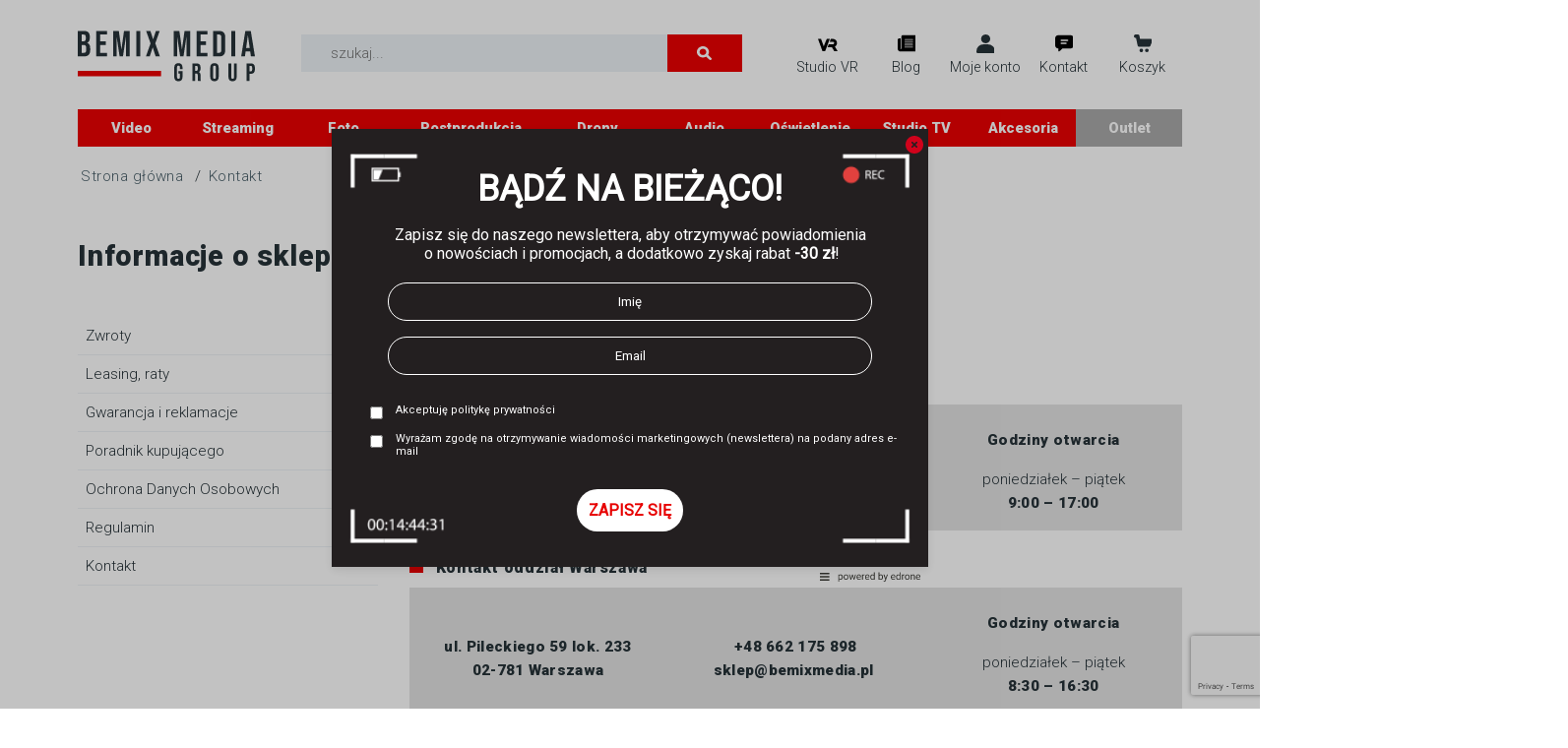

--- FILE ---
content_type: text/html; charset=UTF-8
request_url: https://www.bemixmedia.pl/kontakt/
body_size: 21312
content:
<!DOCTYPE html>
<html lang="pl-PL">
  <head>
    <meta charset="UTF-8">
    <meta name="viewport" content="width=device-width, initial-scale=1">
    <link rel="shortcut icon" href="https://www.bemixmedia.pl/wp-content/themes/bemix/images/favicon.ico">
    <link rel="profile" href="https://gmpg.org/xfn/11">
    <meta name='robots' content='max-image-preview:large' />
	<style>img:is([sizes="auto" i], [sizes^="auto," i]) { contain-intrinsic-size: 3000px 1500px }</style>
	
<!-- Google Tag Manager for WordPress by gtm4wp.com -->
<script data-cfasync="false" data-pagespeed-no-defer>
	var gtm4wp_datalayer_name = "dataLayer";
	var dataLayer = dataLayer || [];
	const gtm4wp_use_sku_instead = false;
	const gtm4wp_currency = 'PLN';
	const gtm4wp_product_per_impression = 10;
	const gtm4wp_clear_ecommerce = false;
</script>
<!-- End Google Tag Manager for WordPress by gtm4wp.com --><link rel='dns-prefetch' href='//www.bemixmedia.pl' />
<link rel='dns-prefetch' href='//cdnjs.cloudflare.com' />
<link rel='dns-prefetch' href='//www.google.com' />
<title>Kontakt &#8211; BemixMedia.pl</title>
<meta name="description" content="Kontakt oddział Zabrze ul. Krakowska 52/241-808 Zabrze + 48 32 726 46 29sklep@bemixmedia.pl Godziny otwarcia poniedziałek - piątek9:00 - 17:00 Kontakt oddział Warszawa ul. Pileckiego 59 lok. 2330">
<meta property="og:title" content="Kontakt &#8211; BemixMedia.pl">
<meta property="og:description" content="Kontakt oddział Zabrze ul. Krakowska 52/241-808 Zabrze + 48 32 726 46 29sklep@bemixmedia.pl Godziny otwarcia poniedziałek - piątek9:00 - 17:00 Kontakt oddział Warszawa ul. Pileckiego 59 lok. 2330">
<meta property="og:type" content="article">
<meta property="og:url" content="https://www.bemixmedia.pl/kontakt/">
<meta property="og:site_name" content="BemixMedia.pl">
<meta property="og:image" content="https://www.bemixmedia.pl/wp-content/themes/bemix/images/bemix_logo.png">
<link rel='stylesheet' id='wp-block-library-css' href='https://www.bemixmedia.pl/wp-includes/css/dist/block-library/style.min.css?ver=6.7.4' type='text/css' media='all' />
<style id='wp-block-library-theme-inline-css' type='text/css'>
.wp-block-audio :where(figcaption){color:#555;font-size:13px;text-align:center}.is-dark-theme .wp-block-audio :where(figcaption){color:#ffffffa6}.wp-block-audio{margin:0 0 1em}.wp-block-code{border:1px solid #ccc;border-radius:4px;font-family:Menlo,Consolas,monaco,monospace;padding:.8em 1em}.wp-block-embed :where(figcaption){color:#555;font-size:13px;text-align:center}.is-dark-theme .wp-block-embed :where(figcaption){color:#ffffffa6}.wp-block-embed{margin:0 0 1em}.blocks-gallery-caption{color:#555;font-size:13px;text-align:center}.is-dark-theme .blocks-gallery-caption{color:#ffffffa6}:root :where(.wp-block-image figcaption){color:#555;font-size:13px;text-align:center}.is-dark-theme :root :where(.wp-block-image figcaption){color:#ffffffa6}.wp-block-image{margin:0 0 1em}.wp-block-pullquote{border-bottom:4px solid;border-top:4px solid;color:currentColor;margin-bottom:1.75em}.wp-block-pullquote cite,.wp-block-pullquote footer,.wp-block-pullquote__citation{color:currentColor;font-size:.8125em;font-style:normal;text-transform:uppercase}.wp-block-quote{border-left:.25em solid;margin:0 0 1.75em;padding-left:1em}.wp-block-quote cite,.wp-block-quote footer{color:currentColor;font-size:.8125em;font-style:normal;position:relative}.wp-block-quote:where(.has-text-align-right){border-left:none;border-right:.25em solid;padding-left:0;padding-right:1em}.wp-block-quote:where(.has-text-align-center){border:none;padding-left:0}.wp-block-quote.is-large,.wp-block-quote.is-style-large,.wp-block-quote:where(.is-style-plain){border:none}.wp-block-search .wp-block-search__label{font-weight:700}.wp-block-search__button{border:1px solid #ccc;padding:.375em .625em}:where(.wp-block-group.has-background){padding:1.25em 2.375em}.wp-block-separator.has-css-opacity{opacity:.4}.wp-block-separator{border:none;border-bottom:2px solid;margin-left:auto;margin-right:auto}.wp-block-separator.has-alpha-channel-opacity{opacity:1}.wp-block-separator:not(.is-style-wide):not(.is-style-dots){width:100px}.wp-block-separator.has-background:not(.is-style-dots){border-bottom:none;height:1px}.wp-block-separator.has-background:not(.is-style-wide):not(.is-style-dots){height:2px}.wp-block-table{margin:0 0 1em}.wp-block-table td,.wp-block-table th{word-break:normal}.wp-block-table :where(figcaption){color:#555;font-size:13px;text-align:center}.is-dark-theme .wp-block-table :where(figcaption){color:#ffffffa6}.wp-block-video :where(figcaption){color:#555;font-size:13px;text-align:center}.is-dark-theme .wp-block-video :where(figcaption){color:#ffffffa6}.wp-block-video{margin:0 0 1em}:root :where(.wp-block-template-part.has-background){margin-bottom:0;margin-top:0;padding:1.25em 2.375em}
</style>
<style id='safe-svg-svg-icon-style-inline-css' type='text/css'>
.safe-svg-cover{text-align:center}.safe-svg-cover .safe-svg-inside{display:inline-block;max-width:100%}.safe-svg-cover svg{height:100%;max-height:100%;max-width:100%;width:100%}

</style>
<style id='classic-theme-styles-inline-css' type='text/css'>
/*! This file is auto-generated */
.wp-block-button__link{color:#fff;background-color:#32373c;border-radius:9999px;box-shadow:none;text-decoration:none;padding:calc(.667em + 2px) calc(1.333em + 2px);font-size:1.125em}.wp-block-file__button{background:#32373c;color:#fff;text-decoration:none}
</style>
<style id='global-styles-inline-css' type='text/css'>
:root{--wp--preset--aspect-ratio--square: 1;--wp--preset--aspect-ratio--4-3: 4/3;--wp--preset--aspect-ratio--3-4: 3/4;--wp--preset--aspect-ratio--3-2: 3/2;--wp--preset--aspect-ratio--2-3: 2/3;--wp--preset--aspect-ratio--16-9: 16/9;--wp--preset--aspect-ratio--9-16: 9/16;--wp--preset--color--black: #000000;--wp--preset--color--cyan-bluish-gray: #abb8c3;--wp--preset--color--white: #ffffff;--wp--preset--color--pale-pink: #f78da7;--wp--preset--color--vivid-red: #cf2e2e;--wp--preset--color--luminous-vivid-orange: #ff6900;--wp--preset--color--luminous-vivid-amber: #fcb900;--wp--preset--color--light-green-cyan: #7bdcb5;--wp--preset--color--vivid-green-cyan: #00d084;--wp--preset--color--pale-cyan-blue: #8ed1fc;--wp--preset--color--vivid-cyan-blue: #0693e3;--wp--preset--color--vivid-purple: #9b51e0;--wp--preset--gradient--vivid-cyan-blue-to-vivid-purple: linear-gradient(135deg,rgba(6,147,227,1) 0%,rgb(155,81,224) 100%);--wp--preset--gradient--light-green-cyan-to-vivid-green-cyan: linear-gradient(135deg,rgb(122,220,180) 0%,rgb(0,208,130) 100%);--wp--preset--gradient--luminous-vivid-amber-to-luminous-vivid-orange: linear-gradient(135deg,rgba(252,185,0,1) 0%,rgba(255,105,0,1) 100%);--wp--preset--gradient--luminous-vivid-orange-to-vivid-red: linear-gradient(135deg,rgba(255,105,0,1) 0%,rgb(207,46,46) 100%);--wp--preset--gradient--very-light-gray-to-cyan-bluish-gray: linear-gradient(135deg,rgb(238,238,238) 0%,rgb(169,184,195) 100%);--wp--preset--gradient--cool-to-warm-spectrum: linear-gradient(135deg,rgb(74,234,220) 0%,rgb(151,120,209) 20%,rgb(207,42,186) 40%,rgb(238,44,130) 60%,rgb(251,105,98) 80%,rgb(254,248,76) 100%);--wp--preset--gradient--blush-light-purple: linear-gradient(135deg,rgb(255,206,236) 0%,rgb(152,150,240) 100%);--wp--preset--gradient--blush-bordeaux: linear-gradient(135deg,rgb(254,205,165) 0%,rgb(254,45,45) 50%,rgb(107,0,62) 100%);--wp--preset--gradient--luminous-dusk: linear-gradient(135deg,rgb(255,203,112) 0%,rgb(199,81,192) 50%,rgb(65,88,208) 100%);--wp--preset--gradient--pale-ocean: linear-gradient(135deg,rgb(255,245,203) 0%,rgb(182,227,212) 50%,rgb(51,167,181) 100%);--wp--preset--gradient--electric-grass: linear-gradient(135deg,rgb(202,248,128) 0%,rgb(113,206,126) 100%);--wp--preset--gradient--midnight: linear-gradient(135deg,rgb(2,3,129) 0%,rgb(40,116,252) 100%);--wp--preset--font-size--small: 13px;--wp--preset--font-size--medium: 20px;--wp--preset--font-size--large: 36px;--wp--preset--font-size--x-large: 42px;--wp--preset--font-family--inter: "Inter", sans-serif;--wp--preset--font-family--cardo: Cardo;--wp--preset--spacing--20: 0.44rem;--wp--preset--spacing--30: 0.67rem;--wp--preset--spacing--40: 1rem;--wp--preset--spacing--50: 1.5rem;--wp--preset--spacing--60: 2.25rem;--wp--preset--spacing--70: 3.38rem;--wp--preset--spacing--80: 5.06rem;--wp--preset--shadow--natural: 6px 6px 9px rgba(0, 0, 0, 0.2);--wp--preset--shadow--deep: 12px 12px 50px rgba(0, 0, 0, 0.4);--wp--preset--shadow--sharp: 6px 6px 0px rgba(0, 0, 0, 0.2);--wp--preset--shadow--outlined: 6px 6px 0px -3px rgba(255, 255, 255, 1), 6px 6px rgba(0, 0, 0, 1);--wp--preset--shadow--crisp: 6px 6px 0px rgba(0, 0, 0, 1);}:where(.is-layout-flex){gap: 0.5em;}:where(.is-layout-grid){gap: 0.5em;}body .is-layout-flex{display: flex;}.is-layout-flex{flex-wrap: wrap;align-items: center;}.is-layout-flex > :is(*, div){margin: 0;}body .is-layout-grid{display: grid;}.is-layout-grid > :is(*, div){margin: 0;}:where(.wp-block-columns.is-layout-flex){gap: 2em;}:where(.wp-block-columns.is-layout-grid){gap: 2em;}:where(.wp-block-post-template.is-layout-flex){gap: 1.25em;}:where(.wp-block-post-template.is-layout-grid){gap: 1.25em;}.has-black-color{color: var(--wp--preset--color--black) !important;}.has-cyan-bluish-gray-color{color: var(--wp--preset--color--cyan-bluish-gray) !important;}.has-white-color{color: var(--wp--preset--color--white) !important;}.has-pale-pink-color{color: var(--wp--preset--color--pale-pink) !important;}.has-vivid-red-color{color: var(--wp--preset--color--vivid-red) !important;}.has-luminous-vivid-orange-color{color: var(--wp--preset--color--luminous-vivid-orange) !important;}.has-luminous-vivid-amber-color{color: var(--wp--preset--color--luminous-vivid-amber) !important;}.has-light-green-cyan-color{color: var(--wp--preset--color--light-green-cyan) !important;}.has-vivid-green-cyan-color{color: var(--wp--preset--color--vivid-green-cyan) !important;}.has-pale-cyan-blue-color{color: var(--wp--preset--color--pale-cyan-blue) !important;}.has-vivid-cyan-blue-color{color: var(--wp--preset--color--vivid-cyan-blue) !important;}.has-vivid-purple-color{color: var(--wp--preset--color--vivid-purple) !important;}.has-black-background-color{background-color: var(--wp--preset--color--black) !important;}.has-cyan-bluish-gray-background-color{background-color: var(--wp--preset--color--cyan-bluish-gray) !important;}.has-white-background-color{background-color: var(--wp--preset--color--white) !important;}.has-pale-pink-background-color{background-color: var(--wp--preset--color--pale-pink) !important;}.has-vivid-red-background-color{background-color: var(--wp--preset--color--vivid-red) !important;}.has-luminous-vivid-orange-background-color{background-color: var(--wp--preset--color--luminous-vivid-orange) !important;}.has-luminous-vivid-amber-background-color{background-color: var(--wp--preset--color--luminous-vivid-amber) !important;}.has-light-green-cyan-background-color{background-color: var(--wp--preset--color--light-green-cyan) !important;}.has-vivid-green-cyan-background-color{background-color: var(--wp--preset--color--vivid-green-cyan) !important;}.has-pale-cyan-blue-background-color{background-color: var(--wp--preset--color--pale-cyan-blue) !important;}.has-vivid-cyan-blue-background-color{background-color: var(--wp--preset--color--vivid-cyan-blue) !important;}.has-vivid-purple-background-color{background-color: var(--wp--preset--color--vivid-purple) !important;}.has-black-border-color{border-color: var(--wp--preset--color--black) !important;}.has-cyan-bluish-gray-border-color{border-color: var(--wp--preset--color--cyan-bluish-gray) !important;}.has-white-border-color{border-color: var(--wp--preset--color--white) !important;}.has-pale-pink-border-color{border-color: var(--wp--preset--color--pale-pink) !important;}.has-vivid-red-border-color{border-color: var(--wp--preset--color--vivid-red) !important;}.has-luminous-vivid-orange-border-color{border-color: var(--wp--preset--color--luminous-vivid-orange) !important;}.has-luminous-vivid-amber-border-color{border-color: var(--wp--preset--color--luminous-vivid-amber) !important;}.has-light-green-cyan-border-color{border-color: var(--wp--preset--color--light-green-cyan) !important;}.has-vivid-green-cyan-border-color{border-color: var(--wp--preset--color--vivid-green-cyan) !important;}.has-pale-cyan-blue-border-color{border-color: var(--wp--preset--color--pale-cyan-blue) !important;}.has-vivid-cyan-blue-border-color{border-color: var(--wp--preset--color--vivid-cyan-blue) !important;}.has-vivid-purple-border-color{border-color: var(--wp--preset--color--vivid-purple) !important;}.has-vivid-cyan-blue-to-vivid-purple-gradient-background{background: var(--wp--preset--gradient--vivid-cyan-blue-to-vivid-purple) !important;}.has-light-green-cyan-to-vivid-green-cyan-gradient-background{background: var(--wp--preset--gradient--light-green-cyan-to-vivid-green-cyan) !important;}.has-luminous-vivid-amber-to-luminous-vivid-orange-gradient-background{background: var(--wp--preset--gradient--luminous-vivid-amber-to-luminous-vivid-orange) !important;}.has-luminous-vivid-orange-to-vivid-red-gradient-background{background: var(--wp--preset--gradient--luminous-vivid-orange-to-vivid-red) !important;}.has-very-light-gray-to-cyan-bluish-gray-gradient-background{background: var(--wp--preset--gradient--very-light-gray-to-cyan-bluish-gray) !important;}.has-cool-to-warm-spectrum-gradient-background{background: var(--wp--preset--gradient--cool-to-warm-spectrum) !important;}.has-blush-light-purple-gradient-background{background: var(--wp--preset--gradient--blush-light-purple) !important;}.has-blush-bordeaux-gradient-background{background: var(--wp--preset--gradient--blush-bordeaux) !important;}.has-luminous-dusk-gradient-background{background: var(--wp--preset--gradient--luminous-dusk) !important;}.has-pale-ocean-gradient-background{background: var(--wp--preset--gradient--pale-ocean) !important;}.has-electric-grass-gradient-background{background: var(--wp--preset--gradient--electric-grass) !important;}.has-midnight-gradient-background{background: var(--wp--preset--gradient--midnight) !important;}.has-small-font-size{font-size: var(--wp--preset--font-size--small) !important;}.has-medium-font-size{font-size: var(--wp--preset--font-size--medium) !important;}.has-large-font-size{font-size: var(--wp--preset--font-size--large) !important;}.has-x-large-font-size{font-size: var(--wp--preset--font-size--x-large) !important;}
:where(.wp-block-post-template.is-layout-flex){gap: 1.25em;}:where(.wp-block-post-template.is-layout-grid){gap: 1.25em;}
:where(.wp-block-columns.is-layout-flex){gap: 2em;}:where(.wp-block-columns.is-layout-grid){gap: 2em;}
:root :where(.wp-block-pullquote){font-size: 1.5em;line-height: 1.6;}
</style>
<link rel='stylesheet' id='contact-form-7-css' href='https://www.bemixmedia.pl/wp-content/plugins/contact-form-7/includes/css/styles.css?ver=5.5.6.1' type='text/css' media='all' />
<link rel='stylesheet' id='ep_css-css' href='https://www.bemixmedia.pl/wp-content/plugins/easyprotect/assets/css/ep.css?ver=1.0.10' type='text/css' media='all' />
<link rel='stylesheet' id='leaselink_pay_by_paynow_pl_styles-css' href='https://www.bemixmedia.pl/wp-content/plugins/leaselink-plugin-pl/assets/css/front.css?ver=1.0.3.5' type='text/css' media='all' />
<link rel='stylesheet' id='pwb-styles-frontend-css' href='https://www.bemixmedia.pl/wp-content/plugins/perfect-woocommerce-brands/assets/css/styles-frontend.min.css?ver=1.8.5' type='text/css' media='all' />
<link rel='stylesheet' id='woocommerce-layout-css' href='https://www.bemixmedia.pl/wp-content/plugins/woocommerce/assets/css/woocommerce-layout.css?ver=9.7.1' type='text/css' media='all' />
<link rel='stylesheet' id='woocommerce-smallscreen-css' href='https://www.bemixmedia.pl/wp-content/plugins/woocommerce/assets/css/woocommerce-smallscreen.css?ver=9.7.1' type='text/css' media='only screen and (max-width: 768px)' />
<link rel='stylesheet' id='woocommerce-general-css' href='https://www.bemixmedia.pl/wp-content/plugins/woocommerce/assets/css/woocommerce.css?ver=9.7.1' type='text/css' media='all' />
<style id='woocommerce-inline-inline-css' type='text/css'>
.woocommerce form .form-row .required { visibility: visible; }
</style>
<link rel='stylesheet' id='wc-price-history-frontend-css' href='https://www.bemixmedia.pl/wp-content/plugins/wc-price-history/assets/css/frontend.css?ver=1.7' type='text/css' media='all' />
<link rel='stylesheet' id='brands-styles-css' href='https://www.bemixmedia.pl/wp-content/plugins/woocommerce/assets/css/brands.css?ver=9.7.1' type='text/css' media='all' />
<link rel='stylesheet' id='bootstrap-css' href='https://cdnjs.cloudflare.com/ajax/libs/twitter-bootstrap/4.3.1/css/bootstrap.min.css?ver=6.7.4' type='text/css' media='all' />
<link rel='stylesheet' id='tiny-slider-css' href='https://www.bemixmedia.pl/wp-content/themes/bemix/assets/css/tiny-slider.css?ver=6.7.4' type='text/css' media='all' />
<link rel='stylesheet' id='bemix-style-css' href='https://www.bemixmedia.pl/wp-content/themes/bemix/assets/css/style.css?v=1&#038;ver=6.7.4' type='text/css' media='all' />
<link rel='stylesheet' id='search-css' href='https://www.bemixmedia.pl/wp-content/themes/bemix/assets/css/search.css?ver=6.7.4' type='text/css' media='all' />
<link rel='stylesheet' id='style-new-css' href='https://www.bemixmedia.pl/wp-content/themes/bemix/assets/css/style-new.css?ver=1.9' type='text/css' media='all' />
<link rel='stylesheet' id='imoje-gateway-css-css' href='https://www.bemixmedia.pl/wp-content/plugins/imoje/assets/css/imoje-gateway.min.css?ver=4.7.2;woocommerce_9.7.1' type='text/css' media='all' />
<link rel='stylesheet' id='p24_plugin_css-css' href='https://www.bemixmedia.pl/wp-content/plugins/przelewy24/assets/css/paymethods.css?ver=6.7.4' type='text/css' media='all' />
<link rel='stylesheet' id='woocommerce-trusted-shops-css' href='https://www.bemixmedia.pl/wp-content/plugins/woocommerce-trusted-shops/assets/css/layout.min.css?ver=4.0.15' type='text/css' media='all' />
<link rel='stylesheet' id='cwginstock_frontend_css-css' href='https://www.bemixmedia.pl/wp-content/plugins/back-in-stock-notifier-for-woocommerce/assets/css/frontend.min.css?ver=6.2.2' type='text/css' media='' />
<link rel='stylesheet' id='cwginstock_bootstrap-css' href='https://www.bemixmedia.pl/wp-content/plugins/back-in-stock-notifier-for-woocommerce/assets/css/bootstrap.min.css?ver=6.2.2' type='text/css' media='' />
<script type="text/javascript" src="https://cdnjs.cloudflare.com/ajax/libs/jquery/3.4.1/jquery.min.js?ver=6.7.4" id="jquery-js"></script>
<script type="text/javascript" src="https://www.bemixmedia.pl/wp-content/plugins/woocommerce/assets/js/jquery-blockui/jquery.blockUI.min.js?ver=2.7.0-wc.9.7.1" id="jquery-blockui-js" defer="defer" data-wp-strategy="defer"></script>
<script type="text/javascript" id="wc-add-to-cart-js-extra">
/* <![CDATA[ */
var wc_add_to_cart_params = {"ajax_url":"\/wp-admin\/admin-ajax.php","wc_ajax_url":"\/?wc-ajax=%%endpoint%%","i18n_view_cart":"Zobacz koszyk","cart_url":"https:\/\/www.bemixmedia.pl\/koszyk\/?go=koszyk","is_cart":"","cart_redirect_after_add":"no"};
/* ]]> */
</script>
<script type="text/javascript" src="https://www.bemixmedia.pl/wp-content/plugins/woocommerce/assets/js/frontend/add-to-cart.min.js?ver=9.7.1" id="wc-add-to-cart-js" defer="defer" data-wp-strategy="defer"></script>
<script type="text/javascript" src="https://www.bemixmedia.pl/wp-content/plugins/woocommerce/assets/js/js-cookie/js.cookie.min.js?ver=2.1.4-wc.9.7.1" id="js-cookie-js" defer="defer" data-wp-strategy="defer"></script>
<script type="text/javascript" id="woocommerce-js-extra">
/* <![CDATA[ */
var woocommerce_params = {"ajax_url":"\/wp-admin\/admin-ajax.php","wc_ajax_url":"\/?wc-ajax=%%endpoint%%","i18n_password_show":"Poka\u017c has\u0142o","i18n_password_hide":"Ukryj has\u0142o"};
/* ]]> */
</script>
<script type="text/javascript" src="https://www.bemixmedia.pl/wp-content/plugins/woocommerce/assets/js/frontend/woocommerce.min.js?ver=9.7.1" id="woocommerce-js" defer="defer" data-wp-strategy="defer"></script>
<script type="text/javascript" src="https://cdnjs.cloudflare.com/ajax/libs/popper.js/1.15.0/umd/popper.min.js?ver=6.7.4" id="popper.js-js"></script>
<script type="text/javascript" src="https://cdnjs.cloudflare.com/ajax/libs/twitter-bootstrap/4.3.1/js/bootstrap.min.js?ver=6.7.4" id="bootstrap-js"></script>
<script type="text/javascript" id="p24_payment_script-js-extra">
/* <![CDATA[ */
var p24_payment_php_vars = {"error_msg4js":"Wyst\u0105pi\u0142 b\u0142\u0105d. Spr\u00f3buj ponownie lub wybierz inn\u0105 metod\u0119 p\u0142atno\u015bci.","payments_msg4js":"\\f078wi\u0119cej metod p\u0142atno\u015bci \\f078","forget_card":"1","show_save_card":"0"};
/* ]]> */
</script>
<script type="text/javascript" src="https://www.bemixmedia.pl/wp-content/plugins/przelewy24/assets/js/payment.js?ver=2.2.0" id="p24_payment_script-js"></script>
<link rel="canonical" href="https://www.bemixmedia.pl/kontakt/" />
<link rel='shortlink' href='https://www.bemixmedia.pl/?p=21600' />

<!-- This website runs the Product Feed PRO for WooCommerce by AdTribes.io plugin -->

<!-- Google Tag Manager for WordPress by gtm4wp.com -->
<!-- GTM Container placement set to automatic -->
<script data-cfasync="false" data-pagespeed-no-defer type="text/javascript">
	var dataLayer_content = {"pagePostType":"page","pagePostType2":"single-page","pagePostAuthor":"kpyrkosz","cartContent":{"totals":{"applied_coupons":[],"discount_total":0,"subtotal":0,"total":0},"items":[]}};
	dataLayer.push( dataLayer_content );
</script>
<script data-cfasync="false">
(function(w,d,s,l,i){w[l]=w[l]||[];w[l].push({'gtm.start':
new Date().getTime(),event:'gtm.js'});var f=d.getElementsByTagName(s)[0],
j=d.createElement(s),dl=l!='dataLayer'?'&l='+l:'';j.async=true;j.src=
'//www.googletagmanager.com/gtm.js?id='+i+dl;f.parentNode.insertBefore(j,f);
})(window,document,'script','dataLayer','GTM-NZXQLMG6');
</script>
<!-- End Google Tag Manager for WordPress by gtm4wp.com --><meta name="google-site-verification" content="ISprN17pQO1LZhd8SrFeqvBldm6DocFLRz4mILWD2sM">


<!-- fix cart xsells KP 22.03.2021 -->
<style>
.woocommerce .cart-collaterals .cross-sells { float:none;width:100%; }
</style>

	<noscript><style>.woocommerce-product-gallery{ opacity: 1 !important; }</style></noscript>
	<style class='wp-fonts-local' type='text/css'>
@font-face{font-family:Inter;font-style:normal;font-weight:300 900;font-display:fallback;src:url('https://www.bemixmedia.pl/wp-content/plugins/woocommerce/assets/fonts/Inter-VariableFont_slnt,wght.woff2') format('woff2');font-stretch:normal;}
@font-face{font-family:Cardo;font-style:normal;font-weight:400;font-display:fallback;src:url('https://www.bemixmedia.pl/wp-content/plugins/woocommerce/assets/fonts/cardo_normal_400.woff2') format('woff2');}
</style>
		<style type="text/css" id="wp-custom-css">
			.custom-description-above p,
.custom-description-below p {
    text-align: justify;
}		</style>
		    <meta name="theme-color" content="#222d32" />
    <!--[if (IE 8)&!(IEMobile)]><script src="../dist/tiny-slider.helper.ie8.js"></script><![endif]-->
	  <script type="application/ld+json">
{
"@context": "http://schema.org",
"@type": "Store",
"address": {
"@type": "PostalAddress",
"addressLocality": "Zabrze",
"streetAddress": "Krakowska 52/2",
"postalCode": "41-808",
"addressRegion": "śląskie"
},
"name": "Bemix Media sp. z o.o.",
"openingHours": [
"Mo-Fr 09:00-17:00"
],
"email": "sklep@bemixmedia.pl",
"telephone": "539409698",
"vatID": "6482807571",
"image": "https://www.bemixmedia.pl/wp-content/themes/bemix/images/logo_bemix.svg"
}
</script>
  </head>
  <body class="page-template page-template-template-informacje page-template-template-informacje-php page page-id-21600 theme-bemix woocommerce-no-js">

    

    <script type='text/javascript' src='https://www.bemixmedia.pl/wp-content/themes/bemix/assets/js/tiny-slider.js' id='tiny-slider-js'></script>

    <div class="cover hide"></div>
    
    <!---

    <div class="topbar full-width">
      <div class="container">
        <div class="row">
          <div class="col-12 col-md-6 text-center text-md-left">
            <a href="mailto:sklep@bemixmedia.pl" class="text-nowrap"><i class="fa fa-envelope"></i> <span>sklep@bemixmedia.pl</span></a>
            <a href="tel:+48327264629" class="text-nowrap"><i class="fa fa-phone"></i> <span>+48 32 726 46 29</span></a>
            <a href="https://www.facebook.com/BemixMedia/" class="text-nowrap"><i class="fab fa-facebook-f"></i></a>
            <a href="https://www.instagram.com/bemixmediagroup/" class="text-nowrap"><i class="fab fa-instagram"></i></a>
            <a href="https://www.youtube.com/channel/UCDtfQCOzvn8TEb5hgQ7kInA" class="text-nowrap"><i class="fab fa-youtube"></i></a>
          </div>
          <div class="col-12 col-md-6 text-center text-md-right text-uppercase">
              <a href="/tag/promocje/">Promocje</a>
              <a href="/produkty/?orderby=date">Nowości</a>
              <a href="/kategoria/wyprzedaz/">Wyprzedaże</a>
            <a href="/moje-konto/" class="text-nowrap"><i class="fa fa-user"></i> <span>Moje konto</span></a>
          </div>
        </div>
      </div>
    </div>

    <div class="mainbar full-width">
      <div class="container">
        <div class="row">
          <div class="col-sm-12 col-md-5 toplogo">
                        <a class="logo" href="/"><img src="https://www.bemixmedia.pl/wp-content/themes/bemix/images/bemix_logo.png" alt="Bemix Media"></a>
                      </div>
          <div class="col-sm-6 col-md-4 topsearch">
            <div id="search-box" class="clearfix">
              <form role="search" method="get" id="searchform" action="https://www.bemixmedia.pl/">
    <input type="hidden" value="product" name="post_type">
    <input type="text" value="" name="s" id="s" placeholder="szukaj...">
    <input type="submit" id="srch-sbmt" value="" >
</form>
            </div>
          </div>

          <div class="col-sm-6 col-md-4 topuser">
            <div id="search-box" class="clearfix">
              <a href="/moje-konto/" class="text-nowrap"><i class="fa fa-user"></i> <span>Moje konto</span></a>
            </div>
          </div>

          <div class="col-sm-6 col-md-3 topcart">
            <div class="cart">
                          </div>
          </div>
        </div>
        <div class="row">
          <div class="col-12">
            <nav class="navbar navbar-default navbar-togglable-md navbar-expand-lg navbar-inverse" role="navigation">
              <button class="navbar-toggler collapsed" type="button" data-toggle="collapse" data-target="#navbar-main-collapse" aria-controls="navbar-main-collapse" aria-expanded="false" aria-label="Pokaż menu">
                <i class="fa fa-bars" aria-hidden="true"></i> MENU
              </button>


              --->

              

            
            <div class="mainbar full-width">
                  <div class="container">
                    <div class="row flex-row-sb">
        
                      <div class="toplogo">
                                                <a class="logo" href="/"><img src="https://www.bemixmedia.pl/wp-content/themes/bemix/images/logo_bemix.svg" alt="BemixMedia.pl - sklep ze sprzętem audio, foto i video"></a>
                                              </div>
        
                      <div class="top-search">
                          <div class="">
                              <form role="search" method="get" id="searchform" action="https://www.bemixmedia.pl/">
    <input type="hidden" value="product" name="post_type">
    <input type="text" value="" name="s" id="s" placeholder="szukaj...">
    <input type="submit" id="srch-sbmt" value="" >
</form>
                                                            <!---<button id="srch-sbmt"></button>--->
                          </div>
                      </div>
                      <div class="top-btns">

                        
                          <div class="top-vr desktop">
                              <a href="https://www.bemixmedia.pl/wirtualne-studio" title="Bemix Virtual Production">Studio VR</a>
                          </div>
                        

                          <div class="top-blog desktop">
                              <a href="https://www.bemixmedia.pl/blog">Blog</a>
                          </div>

                          
    <style>
        div.top-user.logged .sub-list .if-logged { display:flex; }
        div.top-user.logged .sub-list .if-logged.bttns.wide { display:flex; }
        div.top-user.logged .sub-list .if-unlogged { display:none; }
        div.top-user:not(logged) .sub-list .if-logged { display:none; }
        div.top-user:not(logged) .sub-list .if-logged.bttns.wide { display:none; }
        div.top-user:not(logged) .sub-list .if-unlogged { display:flex; }
    </style>
    <div class="top-user">

        <a href="https://www.bemixmedia.pl/klient/"><span>Moje konto</span></a>
          <div class="sub-list">
            <span class="box-title">
              Twoje konto
              <div class="sub-list-wide-item">
              </div>
            </span>

            <div class="if-logged sub-list-narrow-item">
                <div class="">
                    <a href="https://www.bemixmedia.pl/klient/zamowienia/">Zamówienia</a>
                    <a href="https://www.bemixmedia.pl/klient/edycja-danych/">Dane konta</a>
                </div>
                <div class="">
                    <a href="https://www.bemixmedia.pl/klient/adresy/">Adresy</a>
                </div>
            </div>
            <div class="if-logged bttns wide">
                <a href="https://www.bemixmedia.pl/wp-login.php?action=logout&amp;redirect_to=https%3A%2F%2Fwww.bemixmedia.pl%2Fklient%2F&amp;_wpnonce=42cce59322" class="greybutton fw">Wyloguj się</a>
            </div>

            <div class="if-unlogged sub-list-wide-item">
                <span class="grey">Konto użytkownika ułatwia zakupy - możliwe jest m.in. śledzenie postępu realizacji zamówienia oraz zapamiętanie adresu wysyłki.</span>
            </div>
            <div class="if-unlogged bttns">
                <a href="https://www.bemixmedia.pl/klient/?a=logowanie" class="greybutton">Zaloguj się</a></button>
                <a href="https://www.bemixmedia.pl/klient/?a=rejestracja" class="redbutton">Zarejestruj konto</a></button>
            </div>

        </div>
    </div>
    <script>
        $('div.top-user').toggleClass('logged', document.cookie.indexOf('is_logged_in=') !== -1);
    </script>

    
                          <div class="top-search-m mobile">
                          </div>


                          <div class="top-contact">
                            <a href="/kontakt">Kontakt</a>
                            <div class="sub-list">
                              <div class="close mobile"></div>
                              <span class="box-title">
                                Dane kontaktowe
                              </span>
                              <div class="sub-list-narrow-item">
                                  <div class="">
                                      <a class="mail" href="/cdn-cgi/l/email-protection#35465e595045755750585c4d5850515c541b4559"><span class="__cf_email__" data-cfemail="3f4c54535a4f7f5d5a525647525a5b565e114f53">[email&#160;protected]</span></a>
									  <a class="tel" href="tel:+48532621109">Zamówienia internetowe<br><span style="margin-left:1.5rem">+48 539 409 698</span></a> 
                                      <a class="tel" href="tel:+48327264629">+48 32 726 46 29</a>  
                                      <a class="tel" href="tel:+48795169656">+48 795 169 656</a>
                                    </div>
                                    <div class="">
                                      <a href="https://goo.gl/maps/UNrRK1H21Q7wsgQ16" target="_blank" class="local">
                                        Zabrze,<span>     ul. Krakowska 52/2</span>
                                      </a>
                                      <a href="https://goo.gl/maps/YFhZRPvh7zcQLkyE9" class="map" target="_blank">Wyznacz trasę dojazdu</a>
                                    </div>
                                </div>
                                <div class="bttns">
                                    <a href="/kontakt" class="greybutton">Szczegóły</a>
                                    <a href="/kontakt" class="redbutton">Zapytaj specjalistę</a>
                                </div>
                            </div>
                          </div>
                          
                          
    <div class="top-basket">

    <a class="cart-quantity" href="https://www.bemixmedia.pl/koszyk/" title="">Koszyk</a>
    
    
    <div class="triangle"></div>

    <div class='sub-list empty'>

        <div class="close mobile"></div>

        
            <span>Koszyk jest pusty</span>

        


    </div>

    </div>

    
                          <div id="menuswitch" class="mobile">

                          </div>

                      </div>
                  </div>
              
                  <div class="top-search mobile">
                                        <div class="">
                        <form role="search" method="get" id="searchform" action="https://www.bemixmedia.pl/">
    <input type="hidden" value="product" name="post_type">
    <input type="text" value="" name="s" id="s" placeholder="szukaj...">
    <input type="submit" id="srch-sbmt" value="" >
</form>
                    </div>
                    
                  </div>

                            
                  <!-- NOWE MENU -->
                  
                <div id="nav" class="categories">
                  <nav>
                    <ul class="menu">
                      <span class="aside-title mobile">Menu</span><li class="video"><a href=https://www.bemixmedia.pl/kategoria/video/ class="nav-item" >Video</a><ul class="submenu-1"><div class="submenu-inner"><span class="aside-h2 mobile">Video</span><ul class="sub-main-1"><li><a href=https://www.bemixmedia.pl/kategoria/video/jazda-kamerowa/ class="topmenu_link subnav-item has-submenu">Jazda kamerowa</a><ul class="sub-menu-2"><span class="sub-aside-h2">Jazda kamerowa</span><li><a href=https://www.bemixmedia.pl/kategoria/video/jazda-kamerowa/akcesoria-jazda-kamerowa/ class="topmenu_link">Akcesoria</a></li><li><a href=https://www.bemixmedia.pl/kategoria/video/jazda-kamerowa/proaim-1347/ class="topmenu_link">Proaim</a></li><a href="https://www.bemixmedia.pl/kategoria/video/jazda-kamerowa/" class="see-all mobile"><strong>Pokaż wszystkie</strong></a></ul></li><li><a href=https://www.bemixmedia.pl/kategoria/video/kamery-cyfrowe/ class="topmenu_link subnav-item has-submenu">Kamery cyfrowe</a><ul class="sub-menu-2"><span class="sub-aside-h2">Kamery cyfrowe</span><li><a href=https://www.bemixmedia.pl/kategoria/video/kamery-cyfrowe/kamery-360-vr/ class="topmenu_link">Kamery 360, VR</a></li><li><a href=https://www.bemixmedia.pl/kategoria/video/kamery-cyfrowe/4k/ class="topmenu_link">Kamery cyfrowe 4k</a></li><li><a href=https://www.bemixmedia.pl/kategoria/video/kamery-cyfrowe/arri/ class="topmenu_link">Kamery cyfrowe Arri</a></li><li><a href=https://www.bemixmedia.pl/kategoria/video/kamery-cyfrowe/kamery-cyfrowe-blackmagic/ class="topmenu_link">Kamery cyfrowe blackmagic</a></li><li><a href=https://www.bemixmedia.pl/kategoria/video/kamery-cyfrowe/kamery-cyfrowe-canon/ class="topmenu_link">Kamery cyfrowe canon</a></li><li><a href=https://www.bemixmedia.pl/kategoria/video/kamery-cyfrowe/kamery-cyfrowe-jvc/ class="topmenu_link">Kamery cyfrowe JVC</a></li><li><a href=https://www.bemixmedia.pl/kategoria/video/kamery-cyfrowe/kamery-cyfrowe-panasonic/ class="topmenu_link">Kamery cyfrowe panasonic</a></li><li><a href=https://www.bemixmedia.pl/kategoria/video/kamery-cyfrowe/kamery-cyfrowe-sony/ class="topmenu_link">Kamery cyfrowe sony</a></li><li><a href=https://www.bemixmedia.pl/kategoria/video/kamery-cyfrowe/kamery-marshall/ class="topmenu_link">Kamery marshall</a></li><li><a href=https://www.bemixmedia.pl/kategoria/video/kamery-cyfrowe/kamery-ptz-1602/ class="topmenu_link">Kamery PTZ</a></li><li><a href=https://www.bemixmedia.pl/kategoria/video/kamery-cyfrowe/kamery-sportowe/ class="topmenu_link">Kamery sportowe</a></li><li><a href=https://www.bemixmedia.pl/kategoria/video/kamery-cyfrowe/z-cam-kamery-cyfrowe/ class="topmenu_link">Z CAM</a></li><a href="https://www.bemixmedia.pl/kategoria/video/kamery-cyfrowe/" class="see-all mobile"><strong>Pokaż wszystkie</strong></a></ul></li><li><a href=https://www.bemixmedia.pl/kategoria/video/kamery-konferencyjne/ class="topmenu_link subnav-item">Kamery konferencyjne</a></li><li><a href=https://www.bemixmedia.pl/kategoria/video/kontroler-kamer-ptz/ class="topmenu_link subnav-item">Kontrolery kamer PTZ</a></li><li><a href=https://www.bemixmedia.pl/kategoria/video/krany-kamerowe/ class="topmenu_link subnav-item has-submenu">Krany kamerowe</a><ul class="sub-menu-2"><span class="sub-aside-h2">Krany kamerowe</span><li><a href=https://www.bemixmedia.pl/kategoria/video/krany-kamerowe/proaim-1328/ class="topmenu_link">Proaim</a></li><li><a href=https://www.bemixmedia.pl/kategoria/video/krany-kamerowe/slide-kamera-1360/ class="topmenu_link">Slide kamera</a></li><a href="https://www.bemixmedia.pl/kategoria/video/krany-kamerowe/" class="see-all mobile"><strong>Pokaż wszystkie</strong></a></ul></li><li><a href=https://www.bemixmedia.pl/kategoria/video/matteboxy/ class="topmenu_link subnav-item">Matteboxy</a></li><li><a href=https://www.bemixmedia.pl/kategoria/video/monitory-video/ class="topmenu_link subnav-item has-submenu">Monitory video</a><ul class="sub-menu-2"><span class="sub-aside-h2">Monitory video</span><li><a href=https://www.bemixmedia.pl/kategoria/video/monitory-video/feelworld-monitory-video/ class="topmenu_link">FEELWORLD</a></li><li><a href=https://www.bemixmedia.pl/kategoria/video/monitory-video/lilliput-1268/ class="topmenu_link">Lilliput</a></li><li><a href=https://www.bemixmedia.pl/kategoria/video/monitory-video/portkeys/ class="topmenu_link">Portkeys</a></li><li><a href=https://www.bemixmedia.pl/kategoria/video/monitory-video/smallhd-1269/ class="topmenu_link">Smallhd</a></li><li><a href=https://www.bemixmedia.pl/kategoria/video/monitory-video/tvlogic-1774/ class="topmenu_link">TVLogic</a></li><a href="https://www.bemixmedia.pl/kategoria/video/monitory-video/" class="see-all mobile"><strong>Pokaż wszystkie</strong></a></ul></li><li><a href=https://www.bemixmedia.pl/kategoria/video/monopody-1321/ class="topmenu_link subnav-item has-submenu">Monopody</a><ul class="sub-menu-2"><span class="sub-aside-h2">Monopody</span><li><a href=https://www.bemixmedia.pl/kategoria/video/monopody-1321/manfrotto-1355/ class="topmenu_link">Manfrotto</a></li><a href="https://www.bemixmedia.pl/kategoria/video/monopody-1321/" class="see-all mobile"><strong>Pokaż wszystkie</strong></a></ul></li><li><a href=https://www.bemixmedia.pl/kategoria/video/obiektywy-do-kamer/ class="topmenu_link subnav-item has-submenu">Obiektywy do kamer</a><ul class="sub-menu-2"><span class="sub-aside-h2">Obiektywy do kamer</span><li><a href=https://www.bemixmedia.pl/kategoria/video/obiektywy-do-kamer/arri-obiektywy-do-kamer/ class="topmenu_link">Arri</a></li><li><a href=https://www.bemixmedia.pl/kategoria/video/obiektywy-do-kamer/canon-1099/ class="topmenu_link">Canon</a></li><li><a href=https://www.bemixmedia.pl/kategoria/video/obiektywy-do-kamer/dzofilm/ class="topmenu_link">Dzofilm</a></li><li><a href=https://www.bemixmedia.pl/kategoria/video/obiektywy-do-kamer/laowa-1837/ class="topmenu_link">Laowa</a></li><li><a href=https://www.bemixmedia.pl/kategoria/video/obiektywy-do-kamer/lupy-elektroniczne/ class="topmenu_link">Lupy elektroniczne</a></li><li><a href=https://www.bemixmedia.pl/kategoria/video/obiektywy-do-kamer/samyang-1095/ class="topmenu_link">Samyang</a></li><li><a href=https://www.bemixmedia.pl/kategoria/video/obiektywy-do-kamer/sirui-anamorphic-lens/ class="topmenu_link">Sirui Anamorphic Lens</a></li><li><a href=https://www.bemixmedia.pl/kategoria/video/obiektywy-do-kamer/xeen/ class="topmenu_link">Xeen</a></li><a href="https://www.bemixmedia.pl/kategoria/video/obiektywy-do-kamer/" class="see-all mobile"><strong>Pokaż wszystkie</strong></a></ul></li><li><a href=https://www.bemixmedia.pl/kategoria/video/rekordery-1388/ class="topmenu_link subnav-item has-submenu">Rekordery</a><ul class="sub-menu-2"><span class="sub-aside-h2">Rekordery</span><li><a href=https://www.bemixmedia.pl/kategoria/video/rekordery-1388/atomos-1390/ class="topmenu_link">Atomos</a></li><li><a href=https://www.bemixmedia.pl/kategoria/video/rekordery-1388/blackmagic-1389/ class="topmenu_link">Blackmagic</a></li><a href="https://www.bemixmedia.pl/kategoria/video/rekordery-1388/" class="see-all mobile"><strong>Pokaż wszystkie</strong></a></ul></li><li><a href=https://www.bemixmedia.pl/kategoria/video/slidery/ class="topmenu_link subnav-item has-submenu">Slidery</a><ul class="sub-menu-2"><span class="sub-aside-h2">Slidery</span><li><a href=https://www.bemixmedia.pl/kategoria/video/slidery/slidery-akcesoria/ class="topmenu_link">Akcesoria</a></li><li><a href=https://www.bemixmedia.pl/kategoria/video/slidery/foton-1338/ class="topmenu_link">Foton</a></li><li><a href=https://www.bemixmedia.pl/kategoria/video/slidery/konova-1335/ class="topmenu_link">Konova</a></li><li><a href=https://www.bemixmedia.pl/kategoria/video/slidery/napedy/ class="topmenu_link">Napędy</a></li><li><a href=https://www.bemixmedia.pl/kategoria/video/slidery/proaim-1336/ class="topmenu_link">Proaim</a></li><li><a href=https://www.bemixmedia.pl/kategoria/video/slidery/zeapon/ class="topmenu_link">Zeapon</a></li><li><a href=https://www.bemixmedia.pl/kategoria/video/slidery/zestawy-1343/ class="topmenu_link">Zestawy</a></li><a href="https://www.bemixmedia.pl/kategoria/video/slidery/" class="see-all mobile"><strong>Pokaż wszystkie</strong></a></ul></li><li><a href=https://www.bemixmedia.pl/kategoria/video/statywy-do-kamer/ class="topmenu_link subnav-item has-submenu">Statywy do kamer</a><ul class="sub-menu-2"><span class="sub-aside-h2">Statywy do kamer</span><li><a href=https://www.bemixmedia.pl/kategoria/video/statywy-do-kamer/statywy-kamerowe-akcesoria/ class="topmenu_link">Akcesoria</a></li><li><a href=https://www.bemixmedia.pl/kategoria/video/statywy-do-kamer/benro-1482/ class="topmenu_link">Benro</a></li><li><a href=https://www.bemixmedia.pl/kategoria/video/statywy-do-kamer/cinegen/ class="topmenu_link">CineGEN</a></li><li><a href=https://www.bemixmedia.pl/kategoria/video/statywy-do-kamer/glowice-1054/ class="topmenu_link">Głowice</a></li><li><a href=https://www.bemixmedia.pl/kategoria/video/statywy-do-kamer/libec-1480/ class="topmenu_link">Libec</a></li><li><a href=https://www.bemixmedia.pl/kategoria/video/statywy-do-kamer/manfrotto-1479/ class="topmenu_link">Manfrotto</a></li><li><a href=https://www.bemixmedia.pl/kategoria/video/statywy-do-kamer/marshall-statywy-do-kamer/ class="topmenu_link">MARSHALL</a></li><li><a href=https://www.bemixmedia.pl/kategoria/video/statywy-do-kamer/plytki-1542/ class="topmenu_link">Płytki</a></li><li><a href=https://www.bemixmedia.pl/kategoria/video/statywy-do-kamer/rigi-klatki-follow-focus/ class="topmenu_link">Rigi klatki follow focus</a></li><li><a href=https://www.bemixmedia.pl/kategoria/video/statywy-do-kamer/sachtler-1481/ class="topmenu_link">Sachtler</a></li><li><a href=https://www.bemixmedia.pl/kategoria/video/statywy-do-kamer/secced/ class="topmenu_link">SECCED</a></li><li><a href=https://www.bemixmedia.pl/kategoria/video/statywy-do-kamer/stopki-statywy-do-kamer/ class="topmenu_link">Stopki</a></li><li><a href=https://www.bemixmedia.pl/kategoria/video/statywy-do-kamer/teris/ class="topmenu_link">Teris</a></li><li><a href=https://www.bemixmedia.pl/kategoria/video/statywy-do-kamer/wozki/ class="topmenu_link">Wózki</a></li><a href="https://www.bemixmedia.pl/kategoria/video/statywy-do-kamer/" class="see-all mobile"><strong>Pokaż wszystkie</strong></a></ul></li><li><a href=https://www.bemixmedia.pl/kategoria/video/statywy-naramienne/ class="topmenu_link subnav-item has-submenu">Statywy naramienne</a><ul class="sub-menu-2"><span class="sub-aside-h2">Statywy naramienne</span><li><a href=https://www.bemixmedia.pl/kategoria/video/statywy-naramienne/foton-1358/ class="topmenu_link">Foton</a></li><a href="https://www.bemixmedia.pl/kategoria/video/statywy-naramienne/" class="see-all mobile"><strong>Pokaż wszystkie</strong></a></ul></li><li><a href=https://www.bemixmedia.pl/kategoria/video/systemy-stabilizacji/ class="topmenu_link subnav-item has-submenu">Systemy stabilizacji</a><ul class="sub-menu-2"><span class="sub-aside-h2">Systemy stabilizacji</span><li><a href=https://www.bemixmedia.pl/kategoria/video/systemy-stabilizacji/gimbale-1621/ class="topmenu_link">Gimbale</a></li><li><a href=https://www.bemixmedia.pl/kategoria/video/systemy-stabilizacji/pozostale-akcesoria/ class="topmenu_link">Pozostałe, akcesoria</a></li><li><a href=https://www.bemixmedia.pl/kategoria/video/systemy-stabilizacji/reczne-mechaniczne/ class="topmenu_link">Ręczne, mechaniczne</a></li><a href="https://www.bemixmedia.pl/kategoria/video/systemy-stabilizacji/" class="see-all mobile"><strong>Pokaż wszystkie</strong></a></ul></li><li><a href=https://www.bemixmedia.pl/kategoria/video/zasilanie-858/ class="topmenu_link subnav-item has-submenu">Zasilanie</a><ul class="sub-menu-2"><span class="sub-aside-h2">Zasilanie</span><li><a href=https://www.bemixmedia.pl/kategoria/video/zasilanie-858/const-1369/ class="topmenu_link">Const</a></li><li><a href=https://www.bemixmedia.pl/kategoria/video/zasilanie-858/ladowarki-1145/ class="topmenu_link">Ładowarki</a></li><li><a href=https://www.bemixmedia.pl/kategoria/video/zasilanie-858/newell-1573/ class="topmenu_link">Newell</a></li><li><a href=https://www.bemixmedia.pl/kategoria/video/zasilanie-858/panasonic-1366/ class="topmenu_link">Panasonic</a></li><li><a href=https://www.bemixmedia.pl/kategoria/video/zasilanie-858/plytki-zasilajace/ class="topmenu_link">Płytki zasilające</a></li><li><a href=https://www.bemixmedia.pl/kategoria/video/zasilanie-858/sony-1371/ class="topmenu_link">Sony</a></li><li><a href=https://www.bemixmedia.pl/kategoria/video/zasilanie-858/swit-1367/ class="topmenu_link">Swit</a></li><li><a href=https://www.bemixmedia.pl/kategoria/video/zasilanie-858/zasilacze-i-kable/ class="topmenu_link">Zasilacze i kable</a></li><li><a href=https://www.bemixmedia.pl/kategoria/video/zasilanie-858/zoom-1370/ class="topmenu_link">Zoom</a></li><a href="https://www.bemixmedia.pl/kategoria/video/zasilanie-858/" class="see-all mobile"><strong>Pokaż wszystkie</strong></a></ul></li><li><a href=https://www.bemixmedia.pl/kategoria/video/zestawy/ class="topmenu_link subnav-item">Zestawy</a></li><a href="https://www.bemixmedia.pl/kategoria/video/" class="see-all mobile"><strong>Pokaż wszystkie</strong></a></ul></div></ul></li><li class="streaming"><a href=https://www.bemixmedia.pl/kategoria/streaming/ class="nav-item" >Streaming</a><ul class="submenu-1"><div class="submenu-inner"><span class="aside-h2 mobile">Streaming</span><ul class="sub-main-1"><li><a href=https://www.bemixmedia.pl/kategoria/streaming/akcesoria-streaming/ class="topmenu_link subnav-item has-submenu">Akcesoria</a><ul class="sub-menu-2"><span class="sub-aside-h2">Akcesoria</span><li><a href=https://www.bemixmedia.pl/kategoria/streaming/akcesoria-streaming/networking/ class="topmenu_link">Urządzenia sieciowe</a></li><a href="https://www.bemixmedia.pl/kategoria/streaming/akcesoria-streaming/" class="see-all mobile"><strong>Pokaż wszystkie</strong></a></ul></li><li><a href=https://www.bemixmedia.pl/kategoria/streaming/enkodery-dekodery/ class="topmenu_link subnav-item has-submenu">Enkodery, dekodery</a><ul class="sub-menu-2"><span class="sub-aside-h2">Enkodery, dekodery</span><li><a href=https://www.bemixmedia.pl/kategoria/streaming/enkodery-dekodery/datavideo-nvs/ class="topmenu_link">Datavideo NVS</a></li><li><a href=https://www.bemixmedia.pl/kategoria/streaming/enkodery-dekodery/kiloview/ class="topmenu_link">Kiloview</a></li><li><a href=https://www.bemixmedia.pl/kategoria/streaming/enkodery-dekodery/liveu-enkodery/ class="topmenu_link">LiveU</a></li><li><a href=https://www.bemixmedia.pl/kategoria/streaming/enkodery-dekodery/magewell/ class="topmenu_link">Magewell</a></li><li><a href=https://www.bemixmedia.pl/kategoria/streaming/enkodery-dekodery/teradek/ class="topmenu_link">Teradek</a></li><a href="https://www.bemixmedia.pl/kategoria/streaming/enkodery-dekodery/" class="see-all mobile"><strong>Pokaż wszystkie</strong></a></ul></li><li><a href=https://www.bemixmedia.pl/kategoria/streaming/kamery-do-transmisji/ class="topmenu_link subnav-item has-submenu">Kamery do transmisji</a><ul class="sub-menu-2"><span class="sub-aside-h2">Kamery do transmisji</span><li><a href=https://www.bemixmedia.pl/kategoria/streaming/kamery-do-transmisji/blackmagic-kamery-do-transmisji/ class="topmenu_link">Blackmagic</a></li><li><a href=https://www.bemixmedia.pl/kategoria/streaming/kamery-do-transmisji/jvc/ class="topmenu_link">JVC</a></li><li><a href=https://www.bemixmedia.pl/kategoria/streaming/kamery-do-transmisji/marshall-kamery-do-transmisji/ class="topmenu_link">Marshall</a></li><li><a href=https://www.bemixmedia.pl/kategoria/streaming/kamery-do-transmisji/mevo/ class="topmenu_link">MEVO</a></li><a href="https://www.bemixmedia.pl/kategoria/streaming/kamery-do-transmisji/" class="see-all mobile"><strong>Pokaż wszystkie</strong></a></ul></li><li><a href=https://www.bemixmedia.pl/kategoria/streaming/komunikacja-interkomy-tally/ class="topmenu_link subnav-item has-submenu">Komunikacja, interkomy, tally</a><ul class="sub-menu-2"><span class="sub-aside-h2">Komunikacja, interkomy, tally</span><li><a href=https://www.bemixmedia.pl/kategoria/streaming/komunikacja-interkomy-tally/blackmagic/ class="topmenu_link">Blackmagic</a></li><li><a href=https://www.bemixmedia.pl/kategoria/streaming/komunikacja-interkomy-tally/datavideo-komunikacja-interkomy-tally/ class="topmenu_link">DATAVIDEO</a></li><li><a href=https://www.bemixmedia.pl/kategoria/streaming/komunikacja-interkomy-tally/eartec-komunikacja-interkomy-tally/ class="topmenu_link">Eartec</a></li><li><a href=https://www.bemixmedia.pl/kategoria/streaming/komunikacja-interkomy-tally/hollyland-komunikacja-interkomy-tally/ class="topmenu_link">HOLLYLAND</a></li><li><a href=https://www.bemixmedia.pl/kategoria/streaming/komunikacja-interkomy-tally/shure-komunikacja-interkomy-tally/ class="topmenu_link">SHURE</a></li><li><a href=https://www.bemixmedia.pl/kategoria/streaming/komunikacja-interkomy-tally/waldorf-studio/ class="topmenu_link">Waldorf Studio</a></li><a href="https://www.bemixmedia.pl/kategoria/streaming/komunikacja-interkomy-tally/" class="see-all mobile"><strong>Pokaż wszystkie</strong></a></ul></li><li><a href=https://www.bemixmedia.pl/kategoria/streaming/konwertery/ class="topmenu_link subnav-item">Konwertery</a></li><li><a href=https://www.bemixmedia.pl/kategoria/streaming/miksery-av/ class="topmenu_link subnav-item has-submenu">Miksery AV</a><ul class="sub-menu-2"><span class="sub-aside-h2">Miksery AV</span><li><a href=https://www.bemixmedia.pl/kategoria/streaming/miksery-av/aten/ class="topmenu_link">ATEN</a></li><li><a href=https://www.bemixmedia.pl/kategoria/streaming/miksery-av/blackmagic-design/ class="topmenu_link">Blackmagic Design</a></li><li><a href=https://www.bemixmedia.pl/kategoria/streaming/miksery-av/devicewell/ class="topmenu_link">DeviceWell</a></li><li><a href=https://www.bemixmedia.pl/kategoria/streaming/miksery-av/feelworld/ class="topmenu_link">FEELWORLD</a></li><li><a href=https://www.bemixmedia.pl/kategoria/streaming/miksery-av/katovision/ class="topmenu_link">KATOVISION</a></li><li><a href=https://www.bemixmedia.pl/kategoria/streaming/miksery-av/roland-vr/ class="topmenu_link">Roland VR</a></li><li><a href=https://www.bemixmedia.pl/kategoria/streaming/miksery-av/streamstar/ class="topmenu_link">Streamstar</a></li><a href="https://www.bemixmedia.pl/kategoria/streaming/miksery-av/" class="see-all mobile"><strong>Pokaż wszystkie</strong></a></ul></li><li><a href=https://www.bemixmedia.pl/kategoria/streaming/pulpity-panele-streaming/ class="topmenu_link subnav-item">Pulpity, panele</a></li><li><a href=https://www.bemixmedia.pl/kategoria/streaming/routery/ class="topmenu_link subnav-item has-submenu">Routery</a><ul class="sub-menu-2"><span class="sub-aside-h2">Routery</span><li><a href=https://www.bemixmedia.pl/kategoria/streaming/routery/minemedia/ class="topmenu_link">MiNEMedia</a></li><li><a href=https://www.bemixmedia.pl/kategoria/streaming/routery/teltonika/ class="topmenu_link">TELTONIKA</a></li><a href="https://www.bemixmedia.pl/kategoria/streaming/routery/" class="see-all mobile"><strong>Pokaż wszystkie</strong></a></ul></li><li><a href=https://www.bemixmedia.pl/kategoria/streaming/software/ class="topmenu_link subnav-item has-submenu">Software</a><ul class="sub-menu-2"><span class="sub-aside-h2">Software</span><li><a href=https://www.bemixmedia.pl/kategoria/streaming/software/streamstar-software/ class="topmenu_link">Streamstar</a></li><li><a href=https://www.bemixmedia.pl/kategoria/streaming/software/vmix-software/ class="topmenu_link">vmix</a></li><a href="https://www.bemixmedia.pl/kategoria/streaming/software/" class="see-all mobile"><strong>Pokaż wszystkie</strong></a></ul></li><li><a href=https://www.bemixmedia.pl/kategoria/streaming/stacje-robocze/ class="topmenu_link subnav-item">Stacje robocze</a></li><li><a href=https://www.bemixmedia.pl/kategoria/streaming/urzadzenia-przechwytujace/ class="topmenu_link subnav-item has-submenu">Urządzenia przechwytujące</a><ul class="sub-menu-2"><span class="sub-aside-h2">Urządzenia przechwytujące</span><li><a href=https://www.bemixmedia.pl/kategoria/streaming/urzadzenia-przechwytujace/grabbery-i-karty-przechwytujace/ class="topmenu_link">Grabbery i karty przechwytujące</a></li><a href="https://www.bemixmedia.pl/kategoria/streaming/urzadzenia-przechwytujace/" class="see-all mobile"><strong>Pokaż wszystkie</strong></a></ul></li><li><a href=https://www.bemixmedia.pl/kategoria/streaming/zestawy-sluchawkowe/ class="topmenu_link subnav-item">Zestaw słuchawkowe</a></li><a href="https://www.bemixmedia.pl/kategoria/streaming/" class="see-all mobile"><strong>Pokaż wszystkie</strong></a></ul></div></ul></li><li class="foto"><a href=https://www.bemixmedia.pl/kategoria/foto/ class="nav-item" >Foto</a><ul class="submenu-1"><div class="submenu-inner"><span class="aside-h2 mobile">Foto</span><ul class="sub-main-1"><li><a href=https://www.bemixmedia.pl/kategoria/foto/akcesoria-fotograficzne/ class="topmenu_link subnav-item has-submenu">Akcesoria fotograficzne</a><ul class="sub-menu-2"><span class="sub-aside-h2">Akcesoria fotograficzne</span><li><a href=https://www.bemixmedia.pl/kategoria/foto/akcesoria-fotograficzne/adaptery-1048/ class="topmenu_link">Adaptery</a></li><li><a href=https://www.bemixmedia.pl/kategoria/foto/akcesoria-fotograficzne/dekielki/ class="topmenu_link">Dekielki</a></li><li><a href=https://www.bemixmedia.pl/kategoria/foto/akcesoria-fotograficzne/gripy-batterypacki/ class="topmenu_link">Gripy, batterypacki</a></li><li><a href=https://www.bemixmedia.pl/kategoria/foto/akcesoria-fotograficzne/redukcje/ class="topmenu_link">Redukcje</a></li><a href="https://www.bemixmedia.pl/kategoria/foto/akcesoria-fotograficzne/" class="see-all mobile"><strong>Pokaż wszystkie</strong></a></ul></li><li><a href=https://www.bemixmedia.pl/kategoria/foto/aparaty/ class="topmenu_link subnav-item has-submenu">Aparaty fotograficzne</a><ul class="sub-menu-2"><span class="sub-aside-h2">Aparaty fotograficzne</span><li><a href=https://www.bemixmedia.pl/kategoria/foto/aparaty/canon-1658/ class="topmenu_link">Canon</a></li><li><a href=https://www.bemixmedia.pl/kategoria/foto/aparaty/olympus-1791/ class="topmenu_link">Olympus</a></li><li><a href=https://www.bemixmedia.pl/kategoria/foto/aparaty/panasonic-1660/ class="topmenu_link">Panasonic</a></li><li><a href=https://www.bemixmedia.pl/kategoria/foto/aparaty/sony-1661/ class="topmenu_link">Sony</a></li><a href="https://www.bemixmedia.pl/kategoria/foto/aparaty/" class="see-all mobile"><strong>Pokaż wszystkie</strong></a></ul></li><li><a href=https://www.bemixmedia.pl/kategoria/foto/obiektywy-fotograficzne/ class="topmenu_link subnav-item has-submenu">Obiektywy fotograficzne</a><ul class="sub-menu-2"><span class="sub-aside-h2">Obiektywy fotograficzne</span><li><a href=https://www.bemixmedia.pl/kategoria/foto/obiektywy-fotograficzne/canon-1110/ class="topmenu_link">Canon</a></li><li><a href=https://www.bemixmedia.pl/kategoria/foto/obiektywy-fotograficzne/carl-zeiss-1112/ class="topmenu_link">Carl Zeiss</a></li><li><a href=https://www.bemixmedia.pl/kategoria/foto/obiektywy-fotograficzne/irix-lens/ class="topmenu_link">Irix Lens</a></li><li><a href=https://www.bemixmedia.pl/kategoria/foto/obiektywy-fotograficzne/laowa-1580/ class="topmenu_link">Laowa</a></li><li><a href=https://www.bemixmedia.pl/kategoria/foto/obiektywy-fotograficzne/anamorficzne/ class="topmenu_link">Obiektywy anamorficzne</a></li><li><a href=https://www.bemixmedia.pl/kategoria/foto/obiektywy-fotograficzne/olympus-1765/ class="topmenu_link">Olympus</a></li><li><a href=https://www.bemixmedia.pl/kategoria/foto/obiektywy-fotograficzne/samyang-1106/ class="topmenu_link">Samyang</a></li><li><a href=https://www.bemixmedia.pl/kategoria/foto/obiektywy-fotograficzne/sigma/ class="topmenu_link">Sigma</a></li><li><a href=https://www.bemixmedia.pl/kategoria/foto/obiektywy-fotograficzne/sony-1764/ class="topmenu_link">Sony</a></li><li><a href=https://www.bemixmedia.pl/kategoria/foto/obiektywy-fotograficzne/tamron/ class="topmenu_link">Tamron</a></li><li><a href=https://www.bemixmedia.pl/kategoria/foto/obiektywy-fotograficzne/tokina-1116/ class="topmenu_link">Tokina</a></li><a href="https://www.bemixmedia.pl/kategoria/foto/obiektywy-fotograficzne/" class="see-all mobile"><strong>Pokaż wszystkie</strong></a></ul></li><li><a href=https://www.bemixmedia.pl/kategoria/foto/statywy-fotograficzne/ class="topmenu_link subnav-item has-submenu">Statywy fotograficzne</a><ul class="sub-menu-2"><span class="sub-aside-h2">Statywy fotograficzne</span><li><a href=https://www.bemixmedia.pl/kategoria/foto/statywy-fotograficzne/benro-1546/ class="topmenu_link">Benro</a></li><li><a href=https://www.bemixmedia.pl/kategoria/foto/statywy-fotograficzne/glowice-1526/ class="topmenu_link">Głowice</a></li><li><a href=https://www.bemixmedia.pl/kategoria/foto/statywy-fotograficzne/manfrotto-1545/ class="topmenu_link">Manfrotto</a></li><li><a href=https://www.bemixmedia.pl/kategoria/foto/statywy-fotograficzne/monopody-1240/ class="topmenu_link">Monopody</a></li><li><a href=https://www.bemixmedia.pl/kategoria/foto/statywy-fotograficzne/pozostale/ class="topmenu_link">Pozostałe</a></li><li><a href=https://www.bemixmedia.pl/kategoria/foto/statywy-fotograficzne/sirui-1839/ class="topmenu_link">Sirui</a></li><a href="https://www.bemixmedia.pl/kategoria/foto/statywy-fotograficzne/" class="see-all mobile"><strong>Pokaż wszystkie</strong></a></ul></li><li><a href=https://www.bemixmedia.pl/kategoria/foto/studio-foto/ class="topmenu_link subnav-item has-submenu">Studio foto</a><ul class="sub-menu-2"><span class="sub-aside-h2">Studio foto</span><li><a href=https://www.bemixmedia.pl/kategoria/foto/studio-foto/tla-zestawy/ class="topmenu_link">Tła - Zestawy</a></li><li><a href=https://www.bemixmedia.pl/kategoria/foto/studio-foto/tla-fotograficzne/ class="topmenu_link">Tła fotograficzne</a></li><a href="https://www.bemixmedia.pl/kategoria/foto/studio-foto/" class="see-all mobile"><strong>Pokaż wszystkie</strong></a></ul></li><li><a href=https://www.bemixmedia.pl/kategoria/foto/zasilanie/ class="topmenu_link subnav-item has-submenu">Zasilanie</a><ul class="sub-menu-2"><span class="sub-aside-h2">Zasilanie</span><li><a href=https://www.bemixmedia.pl/kategoria/foto/zasilanie/akumulatory/ class="topmenu_link">Akumulatory</a></li><li><a href=https://www.bemixmedia.pl/kategoria/foto/zasilanie/ladowarki-2/ class="topmenu_link">Ładowarki</a></li><a href="https://www.bemixmedia.pl/kategoria/foto/zasilanie/" class="see-all mobile"><strong>Pokaż wszystkie</strong></a></ul></li><a href="https://www.bemixmedia.pl/kategoria/foto/" class="see-all mobile"><strong>Pokaż wszystkie</strong></a></ul></div></ul></li><li class="postprodukcja"><a href=https://www.bemixmedia.pl/kategoria/postprodukcja/ class="nav-item" >Postprodukcja</a><ul class="submenu-1"><div class="submenu-inner"><span class="aside-h2 mobile">Postprodukcja</span><ul class="sub-main-1"><li><a href=https://www.bemixmedia.pl/kategoria/postprodukcja/monitory-graficzne/ class="topmenu_link subnav-item has-submenu">Monitory graficzne</a><ul class="sub-menu-2"><span class="sub-aside-h2">Monitory graficzne</span><li><a href=https://www.bemixmedia.pl/kategoria/postprodukcja/monitory-graficzne/eizo/ class="topmenu_link">Eizo</a></li><a href="https://www.bemixmedia.pl/kategoria/postprodukcja/monitory-graficzne/" class="see-all mobile"><strong>Pokaż wszystkie</strong></a></ul></li><li><a href=https://www.bemixmedia.pl/kategoria/postprodukcja/oprogramowanie-1018/ class="topmenu_link subnav-item has-submenu">Oprogramowanie</a><ul class="sub-menu-2"><span class="sub-aside-h2">Oprogramowanie</span><li><a href=https://www.bemixmedia.pl/kategoria/postprodukcja/oprogramowanie-1018/boris-fx/ class="topmenu_link">Boris Fx</a></li><li><a href=https://www.bemixmedia.pl/kategoria/postprodukcja/oprogramowanie-1018/vmix/ class="topmenu_link">Vmix</a></li><a href="https://www.bemixmedia.pl/kategoria/postprodukcja/oprogramowanie-1018/" class="see-all mobile"><strong>Pokaż wszystkie</strong></a></ul></li><li><a href=https://www.bemixmedia.pl/kategoria/postprodukcja/pady/ class="topmenu_link subnav-item has-submenu">Pady</a><ul class="sub-menu-2"><span class="sub-aside-h2">Pady</span><li><a href=https://www.bemixmedia.pl/kategoria/postprodukcja/pady/contour-design/ class="topmenu_link">Contour Design</a></li><a href="https://www.bemixmedia.pl/kategoria/postprodukcja/pady/" class="see-all mobile"><strong>Pokaż wszystkie</strong></a></ul></li><li><a href=https://www.bemixmedia.pl/kategoria/postprodukcja/panele-kontrolne/ class="topmenu_link subnav-item has-submenu">Panele kontrolne</a><ul class="sub-menu-2"><span class="sub-aside-h2">Panele kontrolne</span><li><a href=https://www.bemixmedia.pl/kategoria/postprodukcja/panele-kontrolne/tangent/ class="topmenu_link">Tangent</a></li><a href="https://www.bemixmedia.pl/kategoria/postprodukcja/panele-kontrolne/" class="see-all mobile"><strong>Pokaż wszystkie</strong></a></ul></li><li><a href=https://www.bemixmedia.pl/kategoria/postprodukcja/przechwyt-podglad-1032/ class="topmenu_link subnav-item has-submenu">Przechwyt, podgląd</a><ul class="sub-menu-2"><span class="sub-aside-h2">Przechwyt, podgląd</span><li><a href=https://www.bemixmedia.pl/kategoria/postprodukcja/przechwyt-podglad-1032/black-magic-design/ class="topmenu_link">Black Magic Design</a></li><a href="https://www.bemixmedia.pl/kategoria/postprodukcja/przechwyt-podglad-1032/" class="see-all mobile"><strong>Pokaż wszystkie</strong></a></ul></li><a href="https://www.bemixmedia.pl/kategoria/postprodukcja/" class="see-all mobile"><strong>Pokaż wszystkie</strong></a></ul></div></ul></li><li class="drony"><a href=https://www.bemixmedia.pl/kategoria/drony/ class="nav-item" >Drony</a><ul class="submenu-1"><div class="submenu-inner"><span class="aside-h2 mobile">Drony</span><ul class="sub-main-1"><li><a href=https://www.bemixmedia.pl/kategoria/drony/akumulatory-i-ladowarki/ class="topmenu_link subnav-item">Akumulatory i ładowarki</a></li><li><a href=https://www.bemixmedia.pl/kategoria/drony/drony-dji/ class="topmenu_link subnav-item has-submenu">Drony Dji</a><ul class="sub-menu-2"><span class="sub-aside-h2">Drony Dji</span><li><a href=https://www.bemixmedia.pl/kategoria/drony/drony-dji/dji-inspire/ class="topmenu_link">Dji Inspire</a></li><li><a href=https://www.bemixmedia.pl/kategoria/drony/drony-dji/dji-mavic/ class="topmenu_link">Dji Mavic</a></li><li><a href=https://www.bemixmedia.pl/kategoria/drony/drony-dji/mavic-3-classic/ class="topmenu_link">Mavic 3 Classic</a></li><a href="https://www.bemixmedia.pl/kategoria/drony/drony-dji/" class="see-all mobile"><strong>Pokaż wszystkie</strong></a></ul></li><li><a href=https://www.bemixmedia.pl/kategoria/drony/obiektywy-i-akcesoria/ class="topmenu_link subnav-item">Obiektywy i akcesoria</a></li><li><a href=https://www.bemixmedia.pl/kategoria/drony/walizki-plecaki-case/ class="topmenu_link subnav-item">Walizki, plecaki, case</a></li><a href="https://www.bemixmedia.pl/kategoria/drony/" class="see-all mobile"><strong>Pokaż wszystkie</strong></a></ul></div></ul></li><li class="audio"><a href=https://www.bemixmedia.pl/kategoria/audio/ class="nav-item" >Audio</a><ul class="submenu-1"><div class="submenu-inner"><span class="aside-h2 mobile">Audio</span><ul class="sub-main-1"><li><a href=https://www.bemixmedia.pl/kategoria/audio/adaptory-audio-xlr/ class="topmenu_link subnav-item has-submenu">Adaptery audio XLR</a><ul class="sub-menu-2"><span class="sub-aside-h2">Adaptery audio XLR</span><li><a href=https://www.bemixmedia.pl/kategoria/audio/adaptory-audio-xlr/beachtek/ class="topmenu_link">Beachtek</a></li><li><a href=https://www.bemixmedia.pl/kategoria/audio/adaptory-audio-xlr/saramonic-1316/ class="topmenu_link">Saramonic</a></li><a href="https://www.bemixmedia.pl/kategoria/audio/adaptory-audio-xlr/" class="see-all mobile"><strong>Pokaż wszystkie</strong></a></ul></li><li><a href=https://www.bemixmedia.pl/kategoria/audio/akcesoria-osprzet/ class="topmenu_link subnav-item">Akcesoria, osprzęt</a></li><li><a href=https://www.bemixmedia.pl/kategoria/audio/interfejsy/ class="topmenu_link subnav-item">Interfejsy</a></li><li><a href=https://www.bemixmedia.pl/kategoria/audio/mikrofony/ class="topmenu_link subnav-item has-submenu">Mikrofony</a><ul class="sub-menu-2"><span class="sub-aside-h2">Mikrofony</span><li><a href=https://www.bemixmedia.pl/kategoria/audio/mikrofony/mokrofony-akcesoria/ class="topmenu_link">Akcesoria</a></li><li><a href=https://www.bemixmedia.pl/kategoria/audio/mikrofony/audio-technica-279/ class="topmenu_link">Audio-Technica</a></li><li><a href=https://www.bemixmedia.pl/kategoria/audio/mikrofony/boya-mikrofony/ class="topmenu_link">Boya</a></li><li><a href=https://www.bemixmedia.pl/kategoria/audio/mikrofony/deity/ class="topmenu_link">Deity</a></li><li><a href=https://www.bemixmedia.pl/kategoria/audio/mikrofony/noxo-zoom-272/ class="topmenu_link">Noxo, Zoom</a></li><li><a href=https://www.bemixmedia.pl/kategoria/audio/mikrofony/rode-270/ class="topmenu_link">Rode</a></li><li><a href=https://www.bemixmedia.pl/kategoria/audio/mikrofony/saramonic-809/ class="topmenu_link">Saramonic</a></li><li><a href=https://www.bemixmedia.pl/kategoria/audio/mikrofony/sennheiser-271/ class="topmenu_link">Sennheiser</a></li><li><a href=https://www.bemixmedia.pl/kategoria/audio/mikrofony/shure/ class="topmenu_link">Shure</a></li><li><a href=https://www.bemixmedia.pl/kategoria/audio/mikrofony/sony-273/ class="topmenu_link">Sony</a></li><a href="https://www.bemixmedia.pl/kategoria/audio/mikrofony/" class="see-all mobile"><strong>Pokaż wszystkie</strong></a></ul></li><li><a href=https://www.bemixmedia.pl/kategoria/audio/mikrofony-bezprzewodowe/ class="topmenu_link subnav-item has-submenu">Mikrofony bezprzewodowe</a><ul class="sub-menu-2"><span class="sub-aside-h2">Mikrofony bezprzewodowe</span><li><a href=https://www.bemixmedia.pl/kategoria/audio/mikrofony-bezprzewodowe/mikrofony-bezprzewodowe-akcesoria/ class="topmenu_link">Akcesoria</a></li><li><a href=https://www.bemixmedia.pl/kategoria/audio/mikrofony-bezprzewodowe/audio-technica-1297/ class="topmenu_link">Audio-Technica</a></li><li><a href=https://www.bemixmedia.pl/kategoria/audio/mikrofony-bezprzewodowe/boya/ class="topmenu_link">Boya</a></li><li><a href=https://www.bemixmedia.pl/kategoria/audio/mikrofony-bezprzewodowe/dji/ class="topmenu_link">DJI</a></li><li><a href=https://www.bemixmedia.pl/kategoria/audio/mikrofony-bezprzewodowe/rode-1295/ class="topmenu_link">Rode</a></li><li><a href=https://www.bemixmedia.pl/kategoria/audio/mikrofony-bezprzewodowe/saramonic-1298/ class="topmenu_link">Saramonic</a></li><li><a href=https://www.bemixmedia.pl/kategoria/audio/mikrofony-bezprzewodowe/sennheiser-1296/ class="topmenu_link">Sennheiser</a></li><li><a href=https://www.bemixmedia.pl/kategoria/audio/mikrofony-bezprzewodowe/sony-1299/ class="topmenu_link">Sony</a></li><a href="https://www.bemixmedia.pl/kategoria/audio/mikrofony-bezprzewodowe/" class="see-all mobile"><strong>Pokaż wszystkie</strong></a></ul></li><li><a href=https://www.bemixmedia.pl/kategoria/audio/mixery-audio/ class="topmenu_link subnav-item has-submenu">Miksery audio</a><ul class="sub-menu-2"><span class="sub-aside-h2">Miksery audio</span><li><a href=https://www.bemixmedia.pl/kategoria/audio/mixery-audio/sonifex/ class="topmenu_link">Sonifex</a></li><a href="https://www.bemixmedia.pl/kategoria/audio/mixery-audio/" class="see-all mobile"><strong>Pokaż wszystkie</strong></a></ul></li><li><a href=https://www.bemixmedia.pl/kategoria/audio/monitory-odsluchowe/ class="topmenu_link subnav-item has-submenu">Monitory odsłuchowe</a><ul class="sub-menu-2"><span class="sub-aside-h2">Monitory odsłuchowe</span><li><a href=https://www.bemixmedia.pl/kategoria/audio/monitory-odsluchowe/adam/ class="topmenu_link">Adam</a></li><li><a href=https://www.bemixmedia.pl/kategoria/audio/monitory-odsluchowe/m-audio/ class="topmenu_link">M-Audio</a></li><a href="https://www.bemixmedia.pl/kategoria/audio/monitory-odsluchowe/" class="see-all mobile"><strong>Pokaż wszystkie</strong></a></ul></li><li><a href=https://www.bemixmedia.pl/kategoria/audio/oslony-mikrofonowe/ class="topmenu_link subnav-item has-submenu">Osłony mikrofonowe</a><ul class="sub-menu-2"><span class="sub-aside-h2">Osłony mikrofonowe</span><li><a href=https://www.bemixmedia.pl/kategoria/audio/oslony-mikrofonowe/noxo-1534/ class="topmenu_link">Noxo</a></li><li><a href=https://www.bemixmedia.pl/kategoria/audio/oslony-mikrofonowe/proaim-498/ class="topmenu_link">Proaim</a></li><li><a href=https://www.bemixmedia.pl/kategoria/audio/oslony-mikrofonowe/rode-1533/ class="topmenu_link">Rode</a></li><a href="https://www.bemixmedia.pl/kategoria/audio/oslony-mikrofonowe/" class="see-all mobile"><strong>Pokaż wszystkie</strong></a></ul></li><li><a href=https://www.bemixmedia.pl/kategoria/audio/przewody/ class="topmenu_link subnav-item has-submenu">Przewody</a><ul class="sub-menu-2"><span class="sub-aside-h2">Przewody</span><li><a href=https://www.bemixmedia.pl/kategoria/audio/przewody/adam-hall/ class="topmenu_link">Adam Hall</a></li><a href="https://www.bemixmedia.pl/kategoria/audio/przewody/" class="see-all mobile"><strong>Pokaż wszystkie</strong></a></ul></li><li><a href=https://www.bemixmedia.pl/kategoria/audio/rejestratory-cyfrowe/ class="topmenu_link subnav-item has-submenu">Rejestratory cyfrowe</a><ul class="sub-menu-2"><span class="sub-aside-h2">Rejestratory cyfrowe</span><li><a href=https://www.bemixmedia.pl/kategoria/audio/rejestratory-cyfrowe/olympus/ class="topmenu_link">Olympus</a></li><li><a href=https://www.bemixmedia.pl/kategoria/audio/rejestratory-cyfrowe/tascam/ class="topmenu_link">Tascam</a></li><li><a href=https://www.bemixmedia.pl/kategoria/audio/rejestratory-cyfrowe/zoom-266/ class="topmenu_link">Zoom</a></li><a href="https://www.bemixmedia.pl/kategoria/audio/rejestratory-cyfrowe/" class="see-all mobile"><strong>Pokaż wszystkie</strong></a></ul></li><li><a href=https://www.bemixmedia.pl/kategoria/audio/sluchawki/ class="topmenu_link subnav-item has-submenu">Słuchawki</a><ul class="sub-menu-2"><span class="sub-aside-h2">Słuchawki</span><li><a href=https://www.bemixmedia.pl/kategoria/audio/sluchawki/audio-technica-1303/ class="topmenu_link">Audio-Technica</a></li><li><a href=https://www.bemixmedia.pl/kategoria/audio/sluchawki/shure-sluchawki/ class="topmenu_link">SHURE</a></li><a href="https://www.bemixmedia.pl/kategoria/audio/sluchawki/" class="see-all mobile"><strong>Pokaż wszystkie</strong></a></ul></li><a href="https://www.bemixmedia.pl/kategoria/audio/" class="see-all mobile"><strong>Pokaż wszystkie</strong></a></ul></div></ul></li><li class="oswietlenie"><a href=https://www.bemixmedia.pl/kategoria/oswietlenie/ class="nav-item" >Oświetlenie</a><ul class="submenu-1"><div class="submenu-inner"><span class="aside-h2 mobile">Oświetlenie</span><ul class="sub-main-1"><li><a href=https://www.bemixmedia.pl/kategoria/oswietlenie/oswietlenie-akcesoria/ class="topmenu_link subnav-item has-submenu">Akcesoria</a><ul class="sub-menu-2"><span class="sub-aside-h2">Akcesoria</span><li><a href=https://www.bemixmedia.pl/kategoria/oswietlenie/oswietlenie-akcesoria/blendy-i-panele-dyfuzyjne/ class="topmenu_link">Blendy i panele dyfuzyjne</a></li><li><a href=https://www.bemixmedia.pl/kategoria/oswietlenie/oswietlenie-akcesoria/fresnel-1726/ class="topmenu_link">Fresnel</a></li><li><a href=https://www.bemixmedia.pl/kategoria/oswietlenie/oswietlenie-akcesoria/parasolki/ class="topmenu_link">Parasolki</a></li><li><a href=https://www.bemixmedia.pl/kategoria/oswietlenie/oswietlenie-akcesoria/przewody-i-zasilacze/ class="topmenu_link">Przewody i zasilacze</a></li><li><a href=https://www.bemixmedia.pl/kategoria/oswietlenie/oswietlenie-akcesoria/softbox/ class="topmenu_link">Softbox</a></li><li><a href=https://www.bemixmedia.pl/kategoria/oswietlenie/oswietlenie-akcesoria/space-light/ class="topmenu_link">Space Light</a></li><a href="https://www.bemixmedia.pl/kategoria/oswietlenie/oswietlenie-akcesoria/" class="see-all mobile"><strong>Pokaż wszystkie</strong></a></ul></li><li><a href=https://www.bemixmedia.pl/kategoria/oswietlenie/kontroler-dmx/ class="topmenu_link subnav-item">Kontroler DMX</a></li><li><a href=https://www.bemixmedia.pl/kategoria/oswietlenie/oswietlenie-blyskowe/ class="topmenu_link subnav-item has-submenu">Oświetlenie błyskowe</a><ul class="sub-menu-2"><span class="sub-aside-h2">Oświetlenie błyskowe</span><li><a href=https://www.bemixmedia.pl/kategoria/oswietlenie/oswietlenie-blyskowe/lampy-blyskowe/ class="topmenu_link">Lampy błyskowe</a></li><li><a href=https://www.bemixmedia.pl/kategoria/oswietlenie/oswietlenie-blyskowe/nadajniki-i-wyzwalacze/ class="topmenu_link">Nadajniki i wyzwalacze</a></li><li><a href=https://www.bemixmedia.pl/kategoria/oswietlenie/oswietlenie-blyskowe/zestawy-bezcieniowe/ class="topmenu_link">Zestawy bezcieniowe</a></li><a href="https://www.bemixmedia.pl/kategoria/oswietlenie/oswietlenie-blyskowe/" class="see-all mobile"><strong>Pokaż wszystkie</strong></a></ul></li><li><a href=https://www.bemixmedia.pl/kategoria/oswietlenie/oswietlenie-ciagle/ class="topmenu_link subnav-item has-submenu">Oświetlenie ciągłe</a><ul class="sub-menu-2"><span class="sub-aside-h2">Oświetlenie ciągłe</span><li><a href=https://www.bemixmedia.pl/kategoria/oswietlenie/oswietlenie-ciagle/fresnel-1712/ class="topmenu_link">Fresnel</a></li><li><a href=https://www.bemixmedia.pl/kategoria/oswietlenie/oswietlenie-ciagle/green-screen/ class="topmenu_link">Green Screen</a></li><li><a href=https://www.bemixmedia.pl/kategoria/oswietlenie/oswietlenie-ciagle/maty-ledowe/ class="topmenu_link">Maty ledowe</a></li><li><a href=https://www.bemixmedia.pl/kategoria/oswietlenie/oswietlenie-ciagle/miecze-swietlne/ class="topmenu_link">Miecze świetlne</a></li><li><a href=https://www.bemixmedia.pl/kategoria/oswietlenie/oswietlenie-ciagle/nakamerowe-1706/ class="topmenu_link">Nakamerowe</a></li><li><a href=https://www.bemixmedia.pl/kategoria/oswietlenie/oswietlenie-ciagle/reflektory/ class="topmenu_link">Reflektory</a></li><li><a href=https://www.bemixmedia.pl/kategoria/oswietlenie/oswietlenie-ciagle/studyjne-panele-led/ class="topmenu_link">Studyjne panele led</a></li><li><a href=https://www.bemixmedia.pl/kategoria/oswietlenie/oswietlenie-ciagle/studyjne-panele-led-rgbw/ class="topmenu_link">Studyjne panele led rgbw</a></li><a href="https://www.bemixmedia.pl/kategoria/oswietlenie/oswietlenie-ciagle/" class="see-all mobile"><strong>Pokaż wszystkie</strong></a></ul></li><li><a href=https://www.bemixmedia.pl/kategoria/oswietlenie/statywy-oswietleniowe/ class="topmenu_link subnav-item has-submenu">Statywy oświetleniowe</a><ul class="sub-menu-2"><span class="sub-aside-h2">Statywy oświetleniowe</span><li><a href=https://www.bemixmedia.pl/kategoria/oswietlenie/statywy-oswietleniowe/glareone/ class="topmenu_link">GlareOne</a></li><a href="https://www.bemixmedia.pl/kategoria/oswietlenie/statywy-oswietleniowe/" class="see-all mobile"><strong>Pokaż wszystkie</strong></a></ul></li><a href="https://www.bemixmedia.pl/kategoria/oswietlenie/" class="see-all mobile"><strong>Pokaż wszystkie</strong></a></ul></div></ul></li><li class="studio-tv"><a href=https://www.bemixmedia.pl/kategoria/studio-tv/ class="nav-item" >Studio TV</a><ul class="submenu-1"><div class="submenu-inner"><span class="aside-h2 mobile">Studio TV</span><ul class="sub-main-1"><li><a href=https://www.bemixmedia.pl/kategoria/studio-tv/intercom-komunikacja/ class="topmenu_link subnav-item has-submenu">Intercom, komunikacja</a><ul class="sub-menu-2"><span class="sub-aside-h2">Intercom, komunikacja</span><li><a href=https://www.bemixmedia.pl/kategoria/studio-tv/intercom-komunikacja/datavideo-1477/ class="topmenu_link">Datavideo</a></li><li><a href=https://www.bemixmedia.pl/kategoria/studio-tv/intercom-komunikacja/eartec/ class="topmenu_link">Eartec</a></li><li><a href=https://www.bemixmedia.pl/kategoria/studio-tv/intercom-komunikacja/shure-intercom-komunikacja/ class="topmenu_link">SHURE</a></li><a href="https://www.bemixmedia.pl/kategoria/studio-tv/intercom-komunikacja/" class="see-all mobile"><strong>Pokaż wszystkie</strong></a></ul></li><li><a href=https://www.bemixmedia.pl/kategoria/studio-tv/kontrolery-sciany/ class="topmenu_link subnav-item">Kontrolery ściany</a></li><li><a href=https://www.bemixmedia.pl/kategoria/studio-tv/konwertery-1459/ class="topmenu_link subnav-item has-submenu">Konwertery</a><ul class="sub-menu-2"><span class="sub-aside-h2">Konwertery</span><li><a href=https://www.bemixmedia.pl/kategoria/studio-tv/konwertery-1459/atlona/ class="topmenu_link">Atlona</a></li><li><a href=https://www.bemixmedia.pl/kategoria/studio-tv/konwertery-1459/birddog/ class="topmenu_link">Birddog</a></li><li><a href=https://www.bemixmedia.pl/kategoria/studio-tv/konwertery-1459/blackmagic-1462/ class="topmenu_link">Blackmagic</a></li><li><a href=https://www.bemixmedia.pl/kategoria/studio-tv/konwertery-1459/datavideo-1460/ class="topmenu_link">Datavideo</a></li><li><a href=https://www.bemixmedia.pl/kategoria/studio-tv/konwertery-1459/decimator/ class="topmenu_link">Decimator</a></li><li><a href=https://www.bemixmedia.pl/kategoria/studio-tv/konwertery-1459/marshall-konwertery-1459/ class="topmenu_link">Marshall</a></li><a href="https://www.bemixmedia.pl/kategoria/studio-tv/konwertery-1459/" class="see-all mobile"><strong>Pokaż wszystkie</strong></a></ul></li><li><a href=https://www.bemixmedia.pl/kategoria/studio-tv/mixery-video-switchery/ class="topmenu_link subnav-item has-submenu">Mixery video, switchery</a><ul class="sub-menu-2"><span class="sub-aside-h2">Mixery video, switchery</span><li><a href=https://www.bemixmedia.pl/kategoria/studio-tv/mixery-video-switchery/blackmagic-1439/ class="topmenu_link">Blackmagic</a></li><li><a href=https://www.bemixmedia.pl/kategoria/studio-tv/mixery-video-switchery/datavideo-1445/ class="topmenu_link">Datavideo</a></li><li><a href=https://www.bemixmedia.pl/kategoria/studio-tv/mixery-video-switchery/newtek-1448/ class="topmenu_link">Newtek</a></li><li><a href=https://www.bemixmedia.pl/kategoria/studio-tv/mixery-video-switchery/rgblink/ class="topmenu_link">RGBLINK</a></li><li><a href=https://www.bemixmedia.pl/kategoria/studio-tv/mixery-video-switchery/roland-1441/ class="topmenu_link">Roland</a></li><a href="https://www.bemixmedia.pl/kategoria/studio-tv/mixery-video-switchery/" class="see-all mobile"><strong>Pokaż wszystkie</strong></a></ul></li><li><a href=https://www.bemixmedia.pl/kategoria/studio-tv/modyfikatory-swiatla/ class="topmenu_link subnav-item">Modyfikatory światła</a></li><li><a href=https://www.bemixmedia.pl/kategoria/studio-tv/monitory-963/ class="topmenu_link subnav-item has-submenu">Monitory</a><ul class="sub-menu-2"><span class="sub-aside-h2">Monitory</span><li><a href=https://www.bemixmedia.pl/kategoria/studio-tv/monitory-963/datavideo-1282/ class="topmenu_link">Datavideo</a></li><li><a href=https://www.bemixmedia.pl/kategoria/studio-tv/monitory-963/feelworld-monitory-963/ class="topmenu_link">FEELWORLD</a></li><li><a href=https://www.bemixmedia.pl/kategoria/studio-tv/monitory-963/jvc-1279/ class="topmenu_link">JVC</a></li><li><a href=https://www.bemixmedia.pl/kategoria/studio-tv/monitory-963/lilliput-1280/ class="topmenu_link">Lilliput</a></li><li><a href=https://www.bemixmedia.pl/kategoria/studio-tv/monitory-963/seetec/ class="topmenu_link">SEETEC</a></li><li><a href=https://www.bemixmedia.pl/kategoria/studio-tv/monitory-963/smallhd-1788/ class="topmenu_link">Smallhd</a></li><li><a href=https://www.bemixmedia.pl/kategoria/studio-tv/monitory-963/tvlogic-1773/ class="topmenu_link">TVLogic</a></li><a href="https://www.bemixmedia.pl/kategoria/studio-tv/monitory-963/" class="see-all mobile"><strong>Pokaż wszystkie</strong></a></ul></li><li><a href=https://www.bemixmedia.pl/kategoria/studio-tv/multiview/ class="topmenu_link subnav-item">Multiview</a></li><li><a href=https://www.bemixmedia.pl/kategoria/studio-tv/okablowanie/ class="topmenu_link subnav-item has-submenu">Okablowanie</a><ul class="sub-menu-2"><span class="sub-aside-h2">Okablowanie</span><li><a href=https://www.bemixmedia.pl/kategoria/studio-tv/okablowanie/bebny/ class="topmenu_link">Bębny</a></li><li><a href=https://www.bemixmedia.pl/kategoria/studio-tv/okablowanie/blackmagic-1825/ class="topmenu_link">Blackmagic</a></li><li><a href=https://www.bemixmedia.pl/kategoria/studio-tv/okablowanie/d-tap/ class="topmenu_link">D-Tap</a></li><li><a href=https://www.bemixmedia.pl/kategoria/studio-tv/okablowanie/hdmi/ class="topmenu_link">HDMI</a></li><li><a href=https://www.bemixmedia.pl/kategoria/studio-tv/okablowanie/inne/ class="topmenu_link">Inne</a></li><li><a href=https://www.bemixmedia.pl/kategoria/studio-tv/okablowanie/sdi/ class="topmenu_link">SDI</a></li><a href="https://www.bemixmedia.pl/kategoria/studio-tv/okablowanie/" class="see-all mobile"><strong>Pokaż wszystkie</strong></a></ul></li><li><a href=https://www.bemixmedia.pl/kategoria/studio-tv/pomiar-swiatla-1838/ class="topmenu_link subnav-item">Pomiar światła</a></li><li><a href=https://www.bemixmedia.pl/kategoria/studio-tv/promptery/ class="topmenu_link subnav-item has-submenu">Promptery</a><ul class="sub-menu-2"><span class="sub-aside-h2">Promptery</span><li><a href=https://www.bemixmedia.pl/kategoria/studio-tv/promptery/prodes/ class="topmenu_link">Prodes</a></li><li><a href=https://www.bemixmedia.pl/kategoria/studio-tv/promptery/prompter-store/ class="topmenu_link">Prompter Store</a></li><a href="https://www.bemixmedia.pl/kategoria/studio-tv/promptery/" class="see-all mobile"><strong>Pokaż wszystkie</strong></a></ul></li><li><a href=https://www.bemixmedia.pl/kategoria/studio-tv/przechwyt-podglad-1760/ class="topmenu_link subnav-item">Przechwyt, podgląd</a></li><li><a href=https://www.bemixmedia.pl/kategoria/studio-tv/pulpity-panele/ class="topmenu_link subnav-item has-submenu">Pulpity, panele</a><ul class="sub-menu-2"><span class="sub-aside-h2">Pulpity, panele</span><li><a href=https://www.bemixmedia.pl/kategoria/studio-tv/pulpity-panele/blackmagic-1571/ class="topmenu_link">Blackmagic</a></li><li><a href=https://www.bemixmedia.pl/kategoria/studio-tv/pulpity-panele/jvc-1860/ class="topmenu_link">JVC</a></li><li><a href=https://www.bemixmedia.pl/kategoria/studio-tv/pulpity-panele/skaarhoj/ class="topmenu_link">Skaarhoj</a></li><a href="https://www.bemixmedia.pl/kategoria/studio-tv/pulpity-panele/" class="see-all mobile"><strong>Pokaż wszystkie</strong></a></ul></li><li><a href=https://www.bemixmedia.pl/kategoria/studio-tv/rekordery-1000/ class="topmenu_link subnav-item has-submenu">Rekordery</a><ul class="sub-menu-2"><span class="sub-aside-h2">Rekordery</span><li><a href=https://www.bemixmedia.pl/kategoria/studio-tv/rekordery-1000/atomos-1008/ class="topmenu_link">Atomos</a></li><li><a href=https://www.bemixmedia.pl/kategoria/studio-tv/rekordery-1000/blackmagic-1007/ class="topmenu_link">Blackmagic</a></li><li><a href=https://www.bemixmedia.pl/kategoria/studio-tv/rekordery-1000/convergent-design-1010/ class="topmenu_link">Convergent Design</a></li><li><a href=https://www.bemixmedia.pl/kategoria/studio-tv/rekordery-1000/datavideo-1004/ class="topmenu_link">Datavideo</a></li><a href="https://www.bemixmedia.pl/kategoria/studio-tv/rekordery-1000/" class="see-all mobile"><strong>Pokaż wszystkie</strong></a></ul></li><li><a href=https://www.bemixmedia.pl/kategoria/studio-tv/splittery/ class="topmenu_link subnav-item has-submenu">Splittery</a><ul class="sub-menu-2"><span class="sub-aside-h2">Splittery</span><li><a href=https://www.bemixmedia.pl/kategoria/studio-tv/splittery/aten-1862/ class="topmenu_link">Aten</a></li><li><a href=https://www.bemixmedia.pl/kategoria/studio-tv/splittery/sdi-splittery/ class="topmenu_link">SDI</a></li><li><a href=https://www.bemixmedia.pl/kategoria/studio-tv/splittery/spacetronik/ class="topmenu_link">Spacetronik</a></li><a href="https://www.bemixmedia.pl/kategoria/studio-tv/splittery/" class="see-all mobile"><strong>Pokaż wszystkie</strong></a></ul></li><li><a href=https://www.bemixmedia.pl/kategoria/studio-tv/streaming-zestawy/ class="topmenu_link subnav-item">Streaming zestawy</a></li><li><a href=https://www.bemixmedia.pl/kategoria/studio-tv/streaming-encoding/ class="topmenu_link subnav-item has-submenu">Streaming, encoding</a><ul class="sub-menu-2"><span class="sub-aside-h2">Streaming, encoding</span><li><a href=https://www.bemixmedia.pl/kategoria/studio-tv/streaming-encoding/streaming-akcesoria/ class="topmenu_link">Akcesoria</a></li><li><a href=https://www.bemixmedia.pl/kategoria/studio-tv/streaming-encoding/datavideo-1472/ class="topmenu_link">Datavideo</a></li><li><a href=https://www.bemixmedia.pl/kategoria/studio-tv/streaming-encoding/liveu/ class="topmenu_link">Liveu </a></li><li><a href=https://www.bemixmedia.pl/kategoria/studio-tv/streaming-encoding/streamstar-1473/ class="topmenu_link">Streamstar</a></li><li><a href=https://www.bemixmedia.pl/kategoria/studio-tv/streaming-encoding/teradek-1470/ class="topmenu_link">Teradek</a></li><a href="https://www.bemixmedia.pl/kategoria/studio-tv/streaming-encoding/" class="see-all mobile"><strong>Pokaż wszystkie</strong></a></ul></li><li><a href=https://www.bemixmedia.pl/kategoria/studio-tv/studia-mobilne/ class="topmenu_link subnav-item has-submenu">Studia mobilne</a><ul class="sub-menu-2"><span class="sub-aside-h2">Studia mobilne</span><li><a href=https://www.bemixmedia.pl/kategoria/studio-tv/studia-mobilne/datavideo-1551/ class="topmenu_link">Datavideo</a></li><a href="https://www.bemixmedia.pl/kategoria/studio-tv/studia-mobilne/" class="see-all mobile"><strong>Pokaż wszystkie</strong></a></ul></li><li><a href=https://www.bemixmedia.pl/kategoria/studio-tv/system-mocowania-sufitowego-lamp/ class="topmenu_link subnav-item">System mocowania sufitowego lamp</a></li><li><a href=https://www.bemixmedia.pl/kategoria/studio-tv/system-trackingu-systemy-optyczne/ class="topmenu_link subnav-item">System trackingu - systemy optyczne</a></li><li><a href=https://www.bemixmedia.pl/kategoria/studio-tv/systemy-bezprzewodowe/ class="topmenu_link subnav-item has-submenu">Systemy bezprzewodowe</a><ul class="sub-menu-2"><span class="sub-aside-h2">Systemy bezprzewodowe</span><li><a href=https://www.bemixmedia.pl/kategoria/studio-tv/systemy-bezprzewodowe/accsoon/ class="topmenu_link">Accsoon</a></li><li><a href=https://www.bemixmedia.pl/kategoria/studio-tv/systemy-bezprzewodowe/camsat/ class="topmenu_link">Camsat</a></li><li><a href=https://www.bemixmedia.pl/kategoria/studio-tv/systemy-bezprzewodowe/connex/ class="topmenu_link">Connex</a></li><li><a href=https://www.bemixmedia.pl/kategoria/studio-tv/systemy-bezprzewodowe/hollyland/ class="topmenu_link">Hollyland</a></li><li><a href=https://www.bemixmedia.pl/kategoria/studio-tv/systemy-bezprzewodowe/teradek-1456/ class="topmenu_link">Teradek</a></li><li><a href=https://www.bemixmedia.pl/kategoria/studio-tv/systemy-bezprzewodowe/z-cam-systemy-bezprzewodowe/ class="topmenu_link">Z CAM</a></li><a href="https://www.bemixmedia.pl/kategoria/studio-tv/systemy-bezprzewodowe/" class="see-all mobile"><strong>Pokaż wszystkie</strong></a></ul></li><li><a href=https://www.bemixmedia.pl/kategoria/studio-tv/systemy-emisji/ class="topmenu_link subnav-item">Systemy emisji</a></li><li><a href=https://www.bemixmedia.pl/kategoria/studio-tv/systemy-powtorek/ class="topmenu_link subnav-item has-submenu">Systemy powtórek</a><ul class="sub-menu-2"><span class="sub-aside-h2">Systemy powtórek</span><li><a href=https://www.bemixmedia.pl/kategoria/studio-tv/systemy-powtorek/streamstar-1451/ class="topmenu_link">Streamstar</a></li><a href="https://www.bemixmedia.pl/kategoria/studio-tv/systemy-powtorek/" class="see-all mobile"><strong>Pokaż wszystkie</strong></a></ul></li><li><a href=https://www.bemixmedia.pl/kategoria/studio-tv/systemy-wizualne/ class="topmenu_link subnav-item has-submenu">Systemy wizualne</a><ul class="sub-menu-2"><span class="sub-aside-h2">Systemy wizualne</span><li><a href=https://www.bemixmedia.pl/kategoria/studio-tv/systemy-wizualne/projektory/ class="topmenu_link">Projektory</a></li><a href="https://www.bemixmedia.pl/kategoria/studio-tv/systemy-wizualne/" class="see-all mobile"><strong>Pokaż wszystkie</strong></a></ul></li><li><a href=https://www.bemixmedia.pl/kategoria/studio-tv/videohub/ class="topmenu_link subnav-item has-submenu">Videohub</a><ul class="sub-menu-2"><span class="sub-aside-h2">Videohub</span><li><a href=https://www.bemixmedia.pl/kategoria/studio-tv/videohub/blackmagic-1468/ class="topmenu_link">Blackmagic</a></li><a href="https://www.bemixmedia.pl/kategoria/studio-tv/videohub/" class="see-all mobile"><strong>Pokaż wszystkie</strong></a></ul></li><li><a href=https://www.bemixmedia.pl/kategoria/studio-tv/wirtualne-studio/ class="topmenu_link subnav-item has-submenu">Wirtualne studio</a><ul class="sub-menu-2"><span class="sub-aside-h2">Wirtualne studio</span><li><a href=https://www.bemixmedia.pl/kategoria/studio-tv/wirtualne-studio/aximmetry-wirtualne-studio/ class="topmenu_link">Aximmetry</a></li><li><a href=https://www.bemixmedia.pl/kategoria/studio-tv/wirtualne-studio/farby/ class="topmenu_link">Farby</a></li><li><a href=https://www.bemixmedia.pl/kategoria/studio-tv/wirtualne-studio/kotary/ class="topmenu_link">Kotary</a></li><li><a href=https://www.bemixmedia.pl/kategoria/studio-tv/wirtualne-studio/podloga/ class="topmenu_link">Podłoga</a></li><li><a href=https://www.bemixmedia.pl/kategoria/studio-tv/wirtualne-studio/tasmy/ class="topmenu_link">Taśmy</a></li><li><a href=https://www.bemixmedia.pl/kategoria/studio-tv/wirtualne-studio/tla-chromakey/ class="topmenu_link">Tła Chromakey</a></li><a href="https://www.bemixmedia.pl/kategoria/studio-tv/wirtualne-studio/" class="see-all mobile"><strong>Pokaż wszystkie</strong></a></ul></li><a href="https://www.bemixmedia.pl/kategoria/studio-tv/" class="see-all mobile"><strong>Pokaż wszystkie</strong></a></ul></div></ul></li><li class="akcesoria"><a href=https://www.bemixmedia.pl/kategoria/akcesoria/ class="nav-item" >Akcesoria</a><ul class="submenu-1"><div class="submenu-inner"><span class="aside-h2 mobile">Akcesoria</span><ul class="sub-main-1"><li><a href=https://www.bemixmedia.pl/kategoria/akcesoria/adaptery-159/ class="topmenu_link subnav-item has-submenu">Adaptery</a><ul class="sub-menu-2"><span class="sub-aside-h2">Adaptery</span><li><a href=https://www.bemixmedia.pl/kategoria/akcesoria/adaptery-159/bagnetowe/ class="topmenu_link">Bagnetowe</a></li><li><a href=https://www.bemixmedia.pl/kategoria/akcesoria/adaptery-159/commlite/ class="topmenu_link">Commlite</a></li><li><a href=https://www.bemixmedia.pl/kategoria/akcesoria/adaptery-159/metabones/ class="topmenu_link">Metabones</a></li><a href="https://www.bemixmedia.pl/kategoria/akcesoria/adaptery-159/" class="see-all mobile"><strong>Pokaż wszystkie</strong></a></ul></li><li><a href=https://www.bemixmedia.pl/kategoria/akcesoria/akumulatory-akcesoria/ class="topmenu_link subnav-item">Akumulatory</a></li><li><a href=https://www.bemixmedia.pl/kategoria/akcesoria/banki-energii/ class="topmenu_link subnav-item">Banki energii</a></li><li><a href=https://www.bemixmedia.pl/kategoria/akcesoria/clampy/ class="topmenu_link subnav-item">Clampy</a></li><li><a href=https://www.bemixmedia.pl/kategoria/akcesoria/f-ring/ class="topmenu_link subnav-item has-submenu">F-ring</a><ul class="sub-menu-2"><span class="sub-aside-h2">F-ring</span><li><a href=https://www.bemixmedia.pl/kategoria/akcesoria/f-ring/foton/ class="topmenu_link">Foton</a></li><a href="https://www.bemixmedia.pl/kategoria/akcesoria/f-ring/" class="see-all mobile"><strong>Pokaż wszystkie</strong></a></ul></li><li><a href=https://www.bemixmedia.pl/kategoria/akcesoria/filtry/ class="topmenu_link subnav-item has-submenu">Filtry</a><ul class="sub-menu-2"><span class="sub-aside-h2">Filtry</span><li><a href=https://www.bemixmedia.pl/kategoria/akcesoria/filtry/marumi/ class="topmenu_link">Marumi</a></li><li><a href=https://www.bemixmedia.pl/kategoria/akcesoria/filtry/nisi/ class="topmenu_link">NISI</a></li><li><a href=https://www.bemixmedia.pl/kategoria/akcesoria/filtry/polaryzacyjne/ class="topmenu_link">Polaryzacyjne</a></li><li><a href=https://www.bemixmedia.pl/kategoria/akcesoria/filtry/uv/ class="topmenu_link">UV</a></li><li><a href=https://www.bemixmedia.pl/kategoria/akcesoria/filtry/zeiss/ class="topmenu_link">Zeiss</a></li><a href="https://www.bemixmedia.pl/kategoria/akcesoria/filtry/" class="see-all mobile"><strong>Pokaż wszystkie</strong></a></ul></li><li><a href=https://www.bemixmedia.pl/kategoria/akcesoria/hoya/ class="topmenu_link subnav-item">Hoya</a></li><li><a href=https://www.bemixmedia.pl/kategoria/akcesoria/karty-i-czytniki/ class="topmenu_link subnav-item has-submenu">Karty i czytniki</a><ul class="sub-menu-2"><span class="sub-aside-h2">Karty i czytniki</span><li><a href=https://www.bemixmedia.pl/kategoria/akcesoria/karty-i-czytniki/karty-pamieci/ class="topmenu_link">Karty pamięci</a></li><li><a href=https://www.bemixmedia.pl/kategoria/akcesoria/karty-i-czytniki/pamiec-przenosna/ class="topmenu_link">Pamięć przenośna</a></li><a href="https://www.bemixmedia.pl/kategoria/akcesoria/karty-i-czytniki/" class="see-all mobile"><strong>Pokaż wszystkie</strong></a></ul></li><li><a href=https://www.bemixmedia.pl/kategoria/akcesoria/konwertery-1197/ class="topmenu_link subnav-item">Konwertery</a></li><li><a href=https://www.bemixmedia.pl/kategoria/akcesoria/magic-arm-glowiczki/ class="topmenu_link subnav-item has-submenu">Magic Arm, głowiczki</a><ul class="sub-menu-2"><span class="sub-aside-h2">Magic Arm, głowiczki</span><li><a href=https://www.bemixmedia.pl/kategoria/akcesoria/magic-arm-glowiczki/digitalfoto-1821/ class="topmenu_link">DigitalFoto</a></li><li><a href=https://www.bemixmedia.pl/kategoria/akcesoria/magic-arm-glowiczki/lishuai-1520/ class="topmenu_link">Lishuai</a></li><li><a href=https://www.bemixmedia.pl/kategoria/akcesoria/magic-arm-glowiczki/smallrig-1767/ class="topmenu_link">Smallrig</a></li><a href="https://www.bemixmedia.pl/kategoria/akcesoria/magic-arm-glowiczki/" class="see-all mobile"><strong>Pokaż wszystkie</strong></a></ul></li><li><a href=https://www.bemixmedia.pl/kategoria/akcesoria/manetki-sterujace/ class="topmenu_link subnav-item has-submenu">Manetki sterujące</a><ul class="sub-menu-2"><span class="sub-aside-h2">Manetki sterujące</span><li><a href=https://www.bemixmedia.pl/kategoria/akcesoria/manetki-sterujace/acebil/ class="topmenu_link">Acebil</a></li><li><a href=https://www.bemixmedia.pl/kategoria/akcesoria/manetki-sterujace/libec-490/ class="topmenu_link">Libec</a></li><li><a href=https://www.bemixmedia.pl/kategoria/akcesoria/manetki-sterujace/varizoom-488/ class="topmenu_link">Varizoom</a></li><a href="https://www.bemixmedia.pl/kategoria/akcesoria/manetki-sterujace/" class="see-all mobile"><strong>Pokaż wszystkie</strong></a></ul></li><li><a href=https://www.bemixmedia.pl/kategoria/akcesoria/matte-boxy/ class="topmenu_link subnav-item">Matte boxy</a></li><li><a href=https://www.bemixmedia.pl/kategoria/akcesoria/oslony-do-kamer/ class="topmenu_link subnav-item has-submenu">Osłony do kamer</a><ul class="sub-menu-2"><span class="sub-aside-h2">Osłony do kamer</span><li><a href=https://www.bemixmedia.pl/kategoria/akcesoria/oslony-do-kamer/manfrotto-kata/ class="topmenu_link">Manfrotto, Kata</a></li><a href="https://www.bemixmedia.pl/kategoria/akcesoria/oslony-do-kamer/" class="see-all mobile"><strong>Pokaż wszystkie</strong></a></ul></li><li><a href=https://www.bemixmedia.pl/kategoria/akcesoria/przejsciowki-adaptery/ class="topmenu_link subnav-item">Przejściówki, adaptery</a></li><li><a href=https://www.bemixmedia.pl/kategoria/akcesoria/srodki-czyszczace/ class="topmenu_link subnav-item">Środki czyszczące</a></li><li><a href=https://www.bemixmedia.pl/kategoria/akcesoria/torby-kufry-plecaki/ class="topmenu_link subnav-item has-submenu">Torby, kufry, plecaki</a><ul class="sub-menu-2"><span class="sub-aside-h2">Torby, kufry, plecaki</span><li><a href=https://www.bemixmedia.pl/kategoria/akcesoria/torby-kufry-plecaki/boxcase/ class="topmenu_link">Boxcase</a></li><li><a href=https://www.bemixmedia.pl/kategoria/akcesoria/torby-kufry-plecaki/camrock-738/ class="topmenu_link">Camrock</a></li><li><a href=https://www.bemixmedia.pl/kategoria/akcesoria/torby-kufry-plecaki/farseeing-433/ class="topmenu_link">Farseeing</a></li><li><a href=https://www.bemixmedia.pl/kategoria/akcesoria/torby-kufry-plecaki/lowepro/ class="topmenu_link">Lowepro</a></li><li><a href=https://www.bemixmedia.pl/kategoria/akcesoria/torby-kufry-plecaki/torby-manfrotto/ class="topmenu_link">Manfrotto</a></li><li><a href=https://www.bemixmedia.pl/kategoria/akcesoria/torby-kufry-plecaki/orca/ class="topmenu_link">Orca</a></li><li><a href=https://www.bemixmedia.pl/kategoria/akcesoria/torby-kufry-plecaki/peak-design/ class="topmenu_link">Peak Design</a></li><li><a href=https://www.bemixmedia.pl/kategoria/akcesoria/torby-kufry-plecaki/quass/ class="topmenu_link">Quass</a></li><li><a href=https://www.bemixmedia.pl/kategoria/akcesoria/torby-kufry-plecaki/sachtler/ class="topmenu_link">Sachtler</a></li><a href="https://www.bemixmedia.pl/kategoria/akcesoria/torby-kufry-plecaki/" class="see-all mobile"><strong>Pokaż wszystkie</strong></a></ul></li><a href="https://www.bemixmedia.pl/kategoria/akcesoria/" class="see-all mobile"><strong>Pokaż wszystkie</strong></a></ul></div></ul></li><li class="outlet"><a href=https://www.bemixmedia.pl/kategoria/outlet/ class="nav-item" >Outlet</a><ul class="submenu-1"><div class="submenu-inner"><span class="aside-h2 mobile">Outlet</span><ul class="sub-main-1"><a href="https://www.bemixmedia.pl/kategoria/outlet/" class="see-all mobile"><strong>Pokaż wszystkie</strong></a></ul></div></ul></li>        <li class="mobile">
            <a href="https://www.bemixmedia.pl/informacje/">Informacje</a>
        </li>

                        </ul>
                    <div class="scroll"></div>
                    <a href="https://www.bemixmedia.pl/klient/" class="greybutton mobile account" >Konto klienta</a>
                  </nav>
                  <!-- NOWE MENU END -->
              </div>
         
              

          </div>
        </div>
      </div>
    </div>

    <div class="bodybar">
      <div class="container">
                      <div class="row">
              <div class="col-12">
                <div class="breadcrumb"><a href="/"><i class="fa fa-home" aria-label="Strona główna"></i></a> &nbsp; / &nbsp; <strong class="bread-current bread-21600"> Kontakt</strong></div>
              </div>
            </div>
                    <div class="row mainrow">
          
          <div class="col-12">


                  
          

<span class="info-title desktop">Informacje o sklepie</span>


	<div id="primary" class="content-area info">
		<main id="main" class="site-main" role="main">
            <div class="flex-sb-37">
                <div class="info-menu">
                    <nav>
                    <span class="aside-title mobile">Informacje</span>
                        <ul>
                                                                <li>
                                        <a href="https://www.bemixmedia.pl/zwroty-2/">Zwroty</a>
                                    </li>
                                                                    <li>
                                        <a href="https://www.bemixmedia.pl/finansowanie/">Leasing, raty</a>
                                    </li>
                                                                    <li>
                                        <a href="https://www.bemixmedia.pl/gwarancja/">Gwarancja i reklamacje</a>
                                    </li>
                                                                    <li>
                                        <a href="https://www.bemixmedia.pl/poradnik-kupujacego/">Poradnik kupującego</a>
                                    </li>
                                                                    <li>
                                        <a href="https://www.bemixmedia.pl/polityka-prywatnosci/">Ochrona Danych Osobowych</a>
                                    </li>
                                                                    <li>
                                        <a href="https://www.bemixmedia.pl/regulamin/">Regulamin</a>
                                    </li>
                                                                    <li>
                                        <a href="https://www.bemixmedia.pl/kontakt/">Kontakt</a>
                                    </li>
                                      
                        </ul>
                    </nav>
                </div>
                <div class="content">

                    
                    <h1 class="info-title">Kontakt</h1><h2 class="wp-block-heading has-text-align-left box-title"> Kontakt oddział Zabrze</h2><div class="wp-block-columns is-layout-flex wp-container-core-columns-is-layout-1 wp-block-columns-is-layout-flex"><div class="wp-block-column has-background is-layout-flow wp-block-column-is-layout-flow" style="background-color:#e3e3e3"><p class="has-text-align-center"><br><br> <strong>ul. Krakowska 52/2<br>41-808 Zabrze</strong> </p></div>

<div class="wp-block-column has-background is-layout-flow wp-block-column-is-layout-flow" style="background-color:#e3e3e3"><p class="has-text-align-center"><br><br> <strong><strong>+ 48 32 726 46 29<br><a href="/cdn-cgi/l/email-protection" class="__cf_email__" data-cfemail="eb9880878e9bab898e868293868e8f828ac59b87">[email&#160;protected]</a>&nbsp;</strong></strong><br></p></div>

<div class="wp-block-column has-background is-layout-flow wp-block-column-is-layout-flow" style="background-color:#e3e3e3"><p class="has-text-align-center"><br><strong>Godziny otwarcia</strong></p>

<p class="has-text-align-center">poniedziałek &#8211; piątek<br><strong>9:00 &#8211; 17:00</strong></p></div></div><p></p><h2 class="wp-block-heading has-text-align-left box-title"> Kontakt oddział Warszawa</h2><div class="wp-block-columns is-layout-flex wp-container-core-columns-is-layout-2 wp-block-columns-is-layout-flex"><div class="wp-block-column has-background is-layout-flow wp-block-column-is-layout-flow" style="background-color:#e3e3e3"><p class="has-text-align-center"><br><br> <strong>ul. Pileckiego 59 lok. 233</strong><br><strong>02-781 Warszawa</strong> </p></div>

<div class="wp-block-column has-background is-layout-flow wp-block-column-is-layout-flow" style="background-color:#e3e3e3"><p class="has-text-align-center"><br> <strong><br>+48 662 175 898<br><strong>  <strong><strong><a href="/cdn-cgi/l/email-protection" class="__cf_email__" data-cfemail="e291898e8792a280878f8b9a8f87868b83cc928e">[email&#160;protected]</a>&nbsp;</strong></strong> <br> </strong></strong></p></div>

<div class="wp-block-column has-background is-layout-flow wp-block-column-is-layout-flow" style="background-color:#e3e3e3"><p class="has-text-align-center"><br><strong>Godziny otwarcia</strong></p>

<p class="has-text-align-center">poniedziałek &#8211; piątek<br><strong>8:30 &#8211; 16:30</strong></p></div></div><p></p><div class="wp-block-columns is-layout-flex wp-container-core-columns-is-layout-3 wp-block-columns-is-layout-flex"><div class="wp-block-column is-layout-flow wp-block-column-is-layout-flow"><h2 class="wp-block-heading box-title">Dane firmy</h2>

<p><strong>BEMIX MEDIA SPÓŁKA Z OGRANICZONĄ ODPOWIEDZIALNOŚCIĄ</strong><br>ul. Krakowska 52/2<br>41-808 Zabrze<br>NIP: 6482807571<br>REGON 52078720400000<br>KRS 0000942679<br>Konto firmowe &#8211; ING Bank Śląski<br>Konto w PLN &#8211; PL&nbsp;89 1050 1298 1000 0090 8148 3662</p></div>

<div class="wp-block-column is-layout-flow wp-block-column-is-layout-flow"></div></div><h2 class="wp-block-heading box-title">Zespół Bemix Media</h2><div class="info-flex">

        <div class="box-expert">
            <div class="">
                <p class="name">Łukasz Bem</p>
                <p class="expert">Specjalista ds. sprzedaży, właściciel</p>
                <a href="tel:+48728493932">728 493 932*</a>
                <a href="/cdn-cgi/l/email-protection#acc0d9c7cddfd6eccec9c1c5d4c1c9c8c5cd82dcc0"><span class="__cf_email__" data-cfemail="2e425b454f5d546e4c4b434756434b4a474f005e42">[email&#160;protected]</span></a>
            </div>
            <div style="background-image:url('/wp-content/uploads/2023/02/foto-lb-2.jpeg')"></div>
        </div>
        <div class="box-expert">
            <div class="">
                <p class="name">Dawid Bara</p>
                <p class="expert">Specjalista ds. sprzedaży, system ratalny</p>
                <a href="tel:+48795169656">795 169 656</a>
                <a href="/cdn-cgi/l/email-protection#2e4a4f59474a6e4c4b434756434b4a474f005e42"><span class="__cf_email__" data-cfemail="d8bcb9afb1bc98babdb5b1a0b5bdbcb1b9f6a8b4">[email&#160;protected]</span></a>
            </div>
            <div style="background-image:url('/wp-content/uploads/2020/10/bara.jpg')"></div>
        </div>
        
        <div class="box-expert">
            <div class="">
                <p class="name">Mariusz Śpiewak</p>
                <p class="expert"> Specjalista ds. Technicznych</p>
                <a href="tel:+48795169655">795 169 655</a>
                <a href="/cdn-cgi/l/email-protection#a8dbcddadfc1dbe8cacdc5c1d0c5cdccc1c986d8c4"><span class="__cf_email__" data-cfemail="e89b8d9a9f819ba88a8d858190858d8c8189c69884">[email&#160;protected]</span></a>
            </div>
            <div style="background-image:url('/wp-content/uploads/2021/06/person2-e1624816376734.png')"></div>
        </div>
        <div class="box-expert">
            <div class="">
                <p class="name">Mateusz Wowro</p>
                <p class="expert"> Specjalista ds. sprzedaży, B2B </p>
                <a href="tel:+48532621109">532 621 109</a>
                <a href="/cdn-cgi/l/email-protection#5934382d3c2c2a23193b3c343021343c3d3038772935"><span class="__cf_email__" data-cfemail="b9d4d8cddccccac3f9dbdcd4d0c1d4dcddd0d897c9d5">[email&#160;protected]</span></a>
            </div>
            <div style="background-image:url('/wp-content/uploads/2023/02/foto-mw.jpeg')"></div>
        </div>
        <div class="box-expert">
            <div class="">
                <p class="name">Tomasz Gleń</p>
<p class="expert"> Specjalista ds. e-commerce </p>
                <a href="/cdn-cgi/l/email-protection#1c70737b756f6865777d5c7e79717564717978757d326c70"><span class="__cf_email__" data-cfemail="86eae9e1eff5f2ffede7c6e4e3ebeffeebe3e2efe7a8f6ea">[email&#160;protected]</span></a>
            </div>
            <div style="background-image:url('/wp-content/uploads/2021/06/person2-e1624816376734.png')"></div>
        </div>
        <div class="box-expert">
            <div class="">
                <p class="name">Kamil Drel</p>
                <p class="expert">Zamówienia internetowe</p>
                <a href="tel:+48539409698">539 409 698</a>
                <a href="/cdn-cgi/l/email-protection#8cf6ede1e3fbe5e9e2e5edcceee9e1e5f4e1e9e8e5eda2fce0"><span class="__cf_email__" data-cfemail="fd879c90928a949893949cbd9f98909485909899949cd38d91">[email&#160;protected]</span></a>
            </div>
            <div style="background-image:url('/wp-content/uploads/2023/02/foto-kd.jpeg')"></div>
        </div>


        <div class="box-expert">
            <div class="">
                <p class="name">Marcin Fronczak</p>
                <p class="expert">Specjalista ds. sprzedaży</p>
                <a href="tel:+48662175898">662 175 898</a>
                <a href="/cdn-cgi/l/email-protection#a6cbc7d4c5cfc888c0d4c9c8c5dcc7cde6c4c3cbcfdecbc3c2cfc788d6ca">marcin.fronczak@<br>bemixmedia.pl</a>
            </div>
            <div style="background-image:url('/wp-content/uploads/2023/06/foto-marcin.jpeg')"></div>
        </div>
        <div class="box-expert">
            <div class="">
                <p class="name">Jakub Glapiński</p>
                <p class="expert">Webmaster</p>
                <a href="tel:+48535436927">535 436 927</a>
                <a href="/cdn-cgi/l/email-protection#304755525d51434455427052555d59485d555459511e405c"><span class="__cf_email__" data-cfemail="a8dfcdcac5c9dbdccddae8cacdc5c1d0c5cdccc1c986d8c4">[email&#160;protected]</span></a>
            </div>
            <div style="background-image:url('/wp-content/uploads/2021/06/person2-e1624816376734.png')"></div>
        </div>


    </div><p></p>
                    


                </div>
            </div>    

        </main><!-- #main -->
        <div id="infoswitch" class="mobile">
            <button>
                <a>Informacje o sklepie</a>
            </button>
        </div>
	</div><!-- #primary -->

    


                    
          </div>

          
        </div>
      </div>
    </div>


    
	

  <!---

    <div class="newsletterbar">
      <div class="container">
        <div class="row">
          <div class="col-md-4">

          </div>
          <div class="col-md-8">
            <h3>Zapisz sie do naszego newslettera</h3>
            <div class="row">
              <div class="col-md-6"></div>
              <div class="col-md-6">
                <form id="newsletter" action="newsletter" method="post">
                  <div class="input-group">
                    <input name="newletter_email" type="text" class="form-control" placeholder="Wpisz swój adres email...">
                    <div class="input">
                      <button class="redbutton" type="button">Zapisz</button>
                    </div>
                  </div>
                </form>
              </div>
            </div>
          </div>
        </div>
      </div>
    </div>

    --->

    <div class="footerbar">
      <div class="container">
        <div class="row">
          
         

        <div class="footer-logo">

          <a class="logo" href="/"><img src="https://www.bemixmedia.pl/wp-content/themes/bemix/images/logo_bemix_white.svg" alt="Bemix Media"></a>
          <span>Bemix Media Sp. z o.o.<br/>
          ul. Krakowska 52/2<br/>
          41-808 Zabrze, woj. śląskie<br/>
          NIP: 6482807571<br/>
          REGON: 52078720400000<br/>
          KRS: 0000942679</span>
          <br/>
          <span>© 2021-2025 Bemix Media</span>

        </div>  

        <div class="footer-links">
          <div class="row">
          
            <div class="col-md-4 mb-3">
              <h3>Informacje</h3>
              <ul class='footer-info'>
                <li>
                  <a href="/o-nas">O nas</a>
                </li>
                <li>
                  <a href="/regulamin">Regulamin</a>
                </li>
                <li>
                  <a href="/polityka-prywatnosci">Ochrona Danych Osobowych</a>
                </li>
                <li>
                  <a href="/kontakt">Kontakt</a>
                </li>
                <li>
                  <a href="/producent/">Producenci</a>
                </li>
              </ul>
            </div>

            <div class="col-md-4 mb-3">
              <h3>Pomoc</h3>
              <ul class='footer-help'>
                <li>
                  <a href="/poradnik-kupujacego">Poradnik kupującego</a>
                </li>
                <li>
                  <a href="/gwarancja">Gwarancja</a>
                </li>
                <li>
                  <a href="/finansowanie">Leasing / Raty</a>
                </li>
                <li>
                  <a href="/zwroty">Zwroty</a>
                </li>
              </ul>
            </div>

            <div class="col-md-4 mb-3 dlaczegomy">
              <h3>Dlaczego my</h3>
              <ul>
                <li class="icon-thumbs-up-alt">
                  <img src="https://www.bemixmedia.pl/wp-content/themes/bemix/images/dlaczegomy/gwarancja.svg" alt=""> <span>Gwarancja jakości</span>
                </li>
                <li class="icon-clock">
                <img src="https://www.bemixmedia.pl/wp-content/themes/bemix/images/dlaczegomy/szybkaa.svg" alt=""> <span>Szybka realizacja</span>
                </li>
                <li class="icon-doc-text">
                <img src="https://www.bemixmedia.pl/wp-content/themes/bemix/images/dlaczegomy/wystawiamy.svg" alt=""> <span>Wystawiamy faktury VAT</span>
                </li>
                <li class="icon-ccw">
                <img src="https://www.bemixmedia.pl/wp-content/themes/bemix/images/dlaczegomy/zwrot.svg" alt=""> <span>Zwrot 14 dni</span>
                </li>
                <li class="tax-free">
                <img src="https://www.bemixmedia.pl/wp-content/themes/bemix/images/dlaczegomy/taxfreee.svg" alt=""> <span>Zakupy bez podatku</span>
                </li>
              </ul>
            </div>

            <div class="col-md-4 mb-3">
              <h3>Masz pytania?</h3>
              <ul class="footer-contact">
				<li class="icon-phone" style="margin-bottom:0.5rem">
				  Zamówienia internetowe:<br>
                  <a href='tel:+48789033397'>
                    <i class="fa fa-phone"></i>
                    +48 539 409 698
                  </a>
                </li>
                <li class="icon-phone">
                  <a href='tel:+48327264629'>
                    <i class="fa fa-phone"></i>
                    +48 32 726 46 29
                  </a>
                </li>
                <li class="icon-phone">
                  <a href='tel:+48795169656'>
                    <i class="fa fa-phone"></i>
                    +48 795 169 656
                  </a>
                </li>
                <li class="icon-mail">
                  <a href="/cdn-cgi/l/email-protection#b7c4dcdbd2c7f7d5d2dadecfdad2d3ded699c7db">
                    <i class="fa fa-envelope"></i>
                    <span class="__cf_email__" data-cfemail="fc8f9790998cbc9e99919584919998959dd28c90">[email&#160;protected]</span>
                  </a>
                </li>
              </ul>
            </div>

            <div class="col-md-4 mb-3">
              <h3>Śledź nas na</h3>
              <ul>
                <li class="facebook-link">
                  <a href="https://www.facebook.com/BemixMedia/" rel="nofollow" target="_blank">
                    <i class="fab fa-facebook-f"></i>
                    Facebook
                  </a>
                </li>
                <li class="youtube-link">
                  <a href="https://www.youtube.com/channel/UCDtfQCOzvn8TEb5hgQ7kInA" rel="nofollow" target="_blank">
                    <i class="fab fa-youtube"></i>
                    YouTube
                  </a>
                </li>
                <li class="instagram-link">
                  <a href="https://www.instagram.com/bemixmediagroup/" rel="nofollow" target="_blank">
                    <i class="fab fa-instagram"></i>
                    Instagram
                  </a>
                </li>
              </ul> 
            </div>

          </div>
        </div>
          
        </div>
      </div>
    </div>
    <script data-cfasync="false" src="/cdn-cgi/scripts/5c5dd728/cloudflare-static/email-decode.min.js"></script><script>
        $('li.focus-search a').click(function() { $('input.aws-search-field').focus(); window.scrollTo(0, 0); return false; });
    </script>

<script src="https://eu1-config.doofinder.com/2.x/233591c7-8911-41bc-bc38-9928b804ea9f.js" async></script>	<script type='text/javascript'>
		(function () {
			var c = document.body.className;
			c = c.replace(/woocommerce-no-js/, 'woocommerce-js');
			document.body.className = c;
		})();
	</script>
	<link rel='stylesheet' id='wc-blocks-style-css' href='https://www.bemixmedia.pl/wp-content/plugins/woocommerce/assets/client/blocks/wc-blocks.css?ver=wc-9.7.1' type='text/css' media='all' />
<style id='core-block-supports-inline-css' type='text/css'>
.wp-container-core-columns-is-layout-1{flex-wrap:nowrap;}.wp-container-core-columns-is-layout-2{flex-wrap:nowrap;}.wp-container-core-columns-is-layout-3{flex-wrap:nowrap;}
</style>
<script type="text/javascript" src="https://www.bemixmedia.pl/wp-includes/js/dist/vendor/wp-polyfill.min.js?ver=3.15.0" id="wp-polyfill-js"></script>
<script type="text/javascript" id="contact-form-7-js-extra">
/* <![CDATA[ */
var wpcf7 = {"api":{"root":"https:\/\/www.bemixmedia.pl\/wp-json\/","namespace":"contact-form-7\/v1"}};
/* ]]> */
</script>
<script type="text/javascript" src="https://www.bemixmedia.pl/wp-content/plugins/contact-form-7/includes/js/index.js?ver=5.5.6.1" id="contact-form-7-js"></script>
<script type="text/javascript" id="epajax-js-extra">
/* <![CDATA[ */
var epajax_obj = {"ajaxurl":"https:\/\/www.bemixmedia.pl\/wp-admin\/admin-ajax.php","nonce":"e74c4d69d1"};
/* ]]> */
</script>
<script type="text/javascript" src="https://www.bemixmedia.pl/wp-content/plugins/easyprotect/assets/js/ep-ajax.js?ver=1.0.10" id="epajax-js"></script>
<script type="text/javascript" src="https://www.bemixmedia.pl/wp-content/plugins/easyprotect/assets/js/ep.js?ver=1.0.10" id="epjs-js"></script>
<script type="text/javascript" src="https://www.bemixmedia.pl/wp-content/plugins/leaselink-plugin-pl/assets/js/front.js?ver=1.0.3.5" id="leaselink_pay_by_paynow_pl_scripts-js"></script>
<script type="text/javascript" id="pwb-functions-frontend-js-extra">
/* <![CDATA[ */
var pwb_ajax_object = {"carousel_prev":"<","carousel_next":">"};
/* ]]> */
</script>
<script type="text/javascript" src="https://www.bemixmedia.pl/wp-content/plugins/perfect-woocommerce-brands/assets/js/functions-frontend.min.js?ver=1.8.5" id="pwb-functions-frontend-js"></script>
<script type="text/javascript" src="https://www.bemixmedia.pl/wp-content/plugins/duracelltomi-google-tag-manager/dist/js/gtm4wp-ecommerce-generic.js?ver=1.20.3" id="gtm4wp-ecommerce-generic-js"></script>
<script type="text/javascript" src="https://www.bemixmedia.pl/wp-content/plugins/duracelltomi-google-tag-manager/dist/js/gtm4wp-woocommerce.js?ver=1.20.3" id="gtm4wp-woocommerce-js"></script>
<script type="text/javascript" src="https://www.bemixmedia.pl/wp-content/themes/bemix/assets/js/swiped-events.min.js?ver=6.7.4" id="swiped-events.min.js-js"></script>
<script type="text/javascript" src="https://www.bemixmedia.pl/wp-content/themes/bemix/assets/js/scripts_ms.js?ver=6.7.4" id="scripts_ms.js-js"></script>
<script type="text/javascript" id="imoje-gateway-js-js-extra">
/* <![CDATA[ */
var imoje_js_object = {"imoje_blik_tooltip":"Musisz wprowadzi\u0107 dok\u0142adnie 6 cyfr jako kod BLIK!"};
var imoje_js_object = {"imoje_blik_tooltip":"Musisz wprowadzi\u0107 dok\u0142adnie 6 cyfr jako kod BLIK!"};
var imoje_js_object = {"imoje_blik_tooltip":"Musisz wprowadzi\u0107 dok\u0142adnie 6 cyfr jako kod BLIK!"};
var imoje_js_object = {"imoje_blik_tooltip":"Musisz wprowadzi\u0107 dok\u0142adnie 6 cyfr jako kod BLIK!"};
var imoje_js_object = {"imoje_blik_tooltip":"Musisz wprowadzi\u0107 dok\u0142adnie 6 cyfr jako kod BLIK!"};
var imoje_js_object = {"imoje_blik_tooltip":"Musisz wprowadzi\u0107 dok\u0142adnie 6 cyfr jako kod BLIK!"};
var imoje_js_object = {"imoje_blik_tooltip":"Musisz wprowadzi\u0107 dok\u0142adnie 6 cyfr jako kod BLIK!"};
/* ]]> */
</script>
<script type="text/javascript" src="https://www.bemixmedia.pl/wp-content/plugins/imoje/assets/js/imoje-gateway.min.js?ver=4.7.2;woocommerce_9.7.1" id="imoje-gateway-js-js"></script>
<script type="text/javascript" src="https://www.bemixmedia.pl/wp-content/plugins/woocommerce/assets/js/sourcebuster/sourcebuster.min.js?ver=9.7.1" id="sourcebuster-js-js"></script>
<script type="text/javascript" id="wc-order-attribution-js-extra">
/* <![CDATA[ */
var wc_order_attribution = {"params":{"lifetime":1.0e-5,"session":30,"base64":false,"ajaxurl":"https:\/\/www.bemixmedia.pl\/wp-admin\/admin-ajax.php","prefix":"wc_order_attribution_","allowTracking":true},"fields":{"source_type":"current.typ","referrer":"current_add.rf","utm_campaign":"current.cmp","utm_source":"current.src","utm_medium":"current.mdm","utm_content":"current.cnt","utm_id":"current.id","utm_term":"current.trm","utm_source_platform":"current.plt","utm_creative_format":"current.fmt","utm_marketing_tactic":"current.tct","session_entry":"current_add.ep","session_start_time":"current_add.fd","session_pages":"session.pgs","session_count":"udata.vst","user_agent":"udata.uag"}};
/* ]]> */
</script>
<script type="text/javascript" src="https://www.bemixmedia.pl/wp-content/plugins/woocommerce/assets/js/frontend/order-attribution.min.js?ver=9.7.1" id="wc-order-attribution-js"></script>
<script type="text/javascript" id="doofinder-add-to-cart-js-extra">
/* <![CDATA[ */
var df_cart = {"nonce":"9e13a24039","ajax_url":"https:\/\/www.bemixmedia.pl\/wp-admin\/admin-ajax.php","item_info_endpoint":"https:\/\/www.bemixmedia.pl\/wp-json\/doofinder-for-wc\/v1\/product-info\/"};
/* ]]> */
</script>
<script type="text/javascript" src="https://www.bemixmedia.pl/wp-content/plugins/doofinder-for-woocommerce/assets/js/df-add-to-cart.js?ver=2.7.0" id="doofinder-add-to-cart-js"></script>
<script type="text/javascript" src="https://www.google.com/recaptcha/api.js?render=6LdW7hIkAAAAAAR3rTd2rPmXN7Z9d-K6cnzx5Fg4&amp;ver=3.0" id="google-recaptcha-js"></script>
<script type="text/javascript" id="wpcf7-recaptcha-js-extra">
/* <![CDATA[ */
var wpcf7_recaptcha = {"sitekey":"6LdW7hIkAAAAAAR3rTd2rPmXN7Z9d-K6cnzx5Fg4","actions":{"homepage":"homepage","contactform":"contactform"}};
/* ]]> */
</script>
<script type="text/javascript" src="https://www.bemixmedia.pl/wp-content/plugins/contact-form-7/modules/recaptcha/index.js?ver=5.5.6.1" id="wpcf7-recaptcha-js"></script>
<script type="text/javascript" src="https://www.bemixmedia.pl/wp-content/plugins/back-in-stock-notifier-for-woocommerce/assets/js/jquery.blockUI.js?ver=6.2.2" id="wc-jquery-blockui-js"></script>
<script type="text/javascript" id="cwginstock_js-js-extra">
/* <![CDATA[ */
var cwginstock = {"ajax_url":"https:\/\/www.bemixmedia.pl\/wp-admin\/admin-ajax.php","default_ajax_url":"https:\/\/www.bemixmedia.pl\/wp-admin\/admin-ajax.php","security":"fe806a80ce","user_id":"0","security_error":"Something went wrong, please try after sometime","empty_name":"Name cannot be empty","empty_quantity":"Quantity cannot be empty","empty_email":"Pole adres email nie mo\u017ce by\u0107 puste","invalid_email":"Podaj poprawny adres.","is_popup":"no","phone_field":"2","phone_field_error":["Please enter valid Phone Number","Please enter valid Phone Number","Phone Number too short","Phone Number too long","Please enter valid Phone Number"],"is_phone_field_optional":"2","is_quantity_field_optional":"2","hide_country_placeholder":"2","default_country_code":"","custom_country_placeholder":"","get_bot_type":"recaptcha","enable_recaptcha":"2","recaptcha_site_key":"","enable_recaptcha_verify":"2","recaptcha_secret_present":"no","is_v3_recaptcha":"no","enable_turnstile":"2","turnstile_site_key":""};
/* ]]> */
</script>
<script type="text/javascript" src="https://www.bemixmedia.pl/wp-content/plugins/back-in-stock-notifier-for-woocommerce/assets/js/frontend-dev.min.js?ver=6.2.2" id="cwginstock_js-js"></script>
<script type="text/javascript" src="https://www.bemixmedia.pl/wp-content/plugins/back-in-stock-notifier-for-woocommerce/assets/js/sweetalert2.min.js?ver=6.2.2" id="sweetalert2-js"></script>
<script type="text/javascript" src="https://www.bemixmedia.pl/wp-content/plugins/back-in-stock-notifier-for-woocommerce/assets/js/cwg-popup.min.js?ver=6.2.2" id="cwginstock_popup-js"></script>
<!-- WooCommerce JavaScript -->
<script type="text/javascript">
jQuery(function($) { 

		(function (srcjs) {
        window._edrone = window._edrone || {};
        _edrone.app_id = '6418378e9eec3';
        _edrone.version = '1.0.16';
        _edrone.email = '';
        _edrone.first_name = '';
        _edrone.last_name = '';
        _edrone.action_type = 'other';
        _edrone.platform = 'woocommerce';
        var doc = document.createElement('script');
        doc.type = 'text/javascript';
        doc.async = true;
        doc.src = ('https:' == document.location.protocol ? 'https:' : 'http:') + srcjs;
        var s = document.getElementsByTagName('script')[0];
        s.parentNode.insertBefore(doc, s);

    })('//d3bo67muzbfgtl.cloudfront.net/edrone_2_0.js');
		
 });
</script>
<!-- Module: WooCommerce Trusted Shops -->
<script type="text/javascript">
	(function () {
	var _tsid = 'X5320CA6026F076E1E5A209754B1F39B2'; 
	_tsConfig = {
		'yOffset': '220', /* offset from page bottom */
		'variant': 'reviews', /* reviews, default, custom, custom_reviews */
		'customElementId': '', /* required for variants custom and custom_reviews */
		'trustcardDirection': '', /* for custom variants: topRight, topLeft, bottomRight, bottomLeft */ 'customBadgeWidth': '', /* for custom variants: 40 - 90 (in pixels) */
		'customBadgeHeight': '', /* for custom variants: 40 - 90 (in pixels) */
		'disableResponsive': 'false', /* deactivate responsive behaviour */
		'disableTrustbadge': 'false', /* deactivate trustbadge */
		'trustCardTrigger': 'mouseenter', /* set to 'click' if you want the trustcard to be opened on click instead */ 'customCheckoutElementId': ''/* required for custom trustcard */
	};
	var _ts = document.createElement('script');
	_ts.type = 'text/javascript';
	_ts.charset = 'utf-8';
	_ts.async = true;
	_ts.src = '//widgets.trustedshops.com/js/' + _tsid + '.js'; var __ts = document.getElementsByTagName('script')[0]; __ts.parentNode.insertBefore(_ts, __ts);
})();
</script>

<script>
    (function(window,document)
    {
       const h = "17b253d66eff8ea750f58f1fb8f1e2310ecb05c03202f9a9d395a78d6e4eedfa";
       localStorage.setItem("fcWebHash", h);
       const fc = document.createElement('script');
       fc.type="text/javascript";
       fc.async=true;
       fc.src = "https://app.fullcall.com/api/static/core/" + h;
        const s = document.getElementsByTagName('script')[0];
        s.parentNode.insertBefore(fc,s);
        })(window,document);
</script>



  <script defer src="https://static.cloudflareinsights.com/beacon.min.js/vcd15cbe7772f49c399c6a5babf22c1241717689176015" integrity="sha512-ZpsOmlRQV6y907TI0dKBHq9Md29nnaEIPlkf84rnaERnq6zvWvPUqr2ft8M1aS28oN72PdrCzSjY4U6VaAw1EQ==" data-cf-beacon='{"version":"2024.11.0","token":"611d0d063b0c4297a87dfa4c4ebeb6ba","r":1,"server_timing":{"name":{"cfCacheStatus":true,"cfEdge":true,"cfExtPri":true,"cfL4":true,"cfOrigin":true,"cfSpeedBrain":true},"location_startswith":null}}' crossorigin="anonymous"></script>
</body>
</html>

<!--
Performance optimized by W3 Total Cache. Learn more: https://www.boldgrid.com/w3-total-cache/


Served from: bemixmedia.pl @ 2025-11-19 08:49:40 by W3 Total Cache
-->

--- FILE ---
content_type: text/html; charset=utf-8
request_url: https://www.google.com/recaptcha/api2/anchor?ar=1&k=6LdW7hIkAAAAAAR3rTd2rPmXN7Z9d-K6cnzx5Fg4&co=aHR0cHM6Ly93d3cuYmVtaXhtZWRpYS5wbDo0NDM.&hl=en&v=TkacYOdEJbdB_JjX802TMer9&size=invisible&anchor-ms=20000&execute-ms=15000&cb=raowz5lkb69q
body_size: 44948
content:
<!DOCTYPE HTML><html dir="ltr" lang="en"><head><meta http-equiv="Content-Type" content="text/html; charset=UTF-8">
<meta http-equiv="X-UA-Compatible" content="IE=edge">
<title>reCAPTCHA</title>
<style type="text/css">
/* cyrillic-ext */
@font-face {
  font-family: 'Roboto';
  font-style: normal;
  font-weight: 400;
  src: url(//fonts.gstatic.com/s/roboto/v18/KFOmCnqEu92Fr1Mu72xKKTU1Kvnz.woff2) format('woff2');
  unicode-range: U+0460-052F, U+1C80-1C8A, U+20B4, U+2DE0-2DFF, U+A640-A69F, U+FE2E-FE2F;
}
/* cyrillic */
@font-face {
  font-family: 'Roboto';
  font-style: normal;
  font-weight: 400;
  src: url(//fonts.gstatic.com/s/roboto/v18/KFOmCnqEu92Fr1Mu5mxKKTU1Kvnz.woff2) format('woff2');
  unicode-range: U+0301, U+0400-045F, U+0490-0491, U+04B0-04B1, U+2116;
}
/* greek-ext */
@font-face {
  font-family: 'Roboto';
  font-style: normal;
  font-weight: 400;
  src: url(//fonts.gstatic.com/s/roboto/v18/KFOmCnqEu92Fr1Mu7mxKKTU1Kvnz.woff2) format('woff2');
  unicode-range: U+1F00-1FFF;
}
/* greek */
@font-face {
  font-family: 'Roboto';
  font-style: normal;
  font-weight: 400;
  src: url(//fonts.gstatic.com/s/roboto/v18/KFOmCnqEu92Fr1Mu4WxKKTU1Kvnz.woff2) format('woff2');
  unicode-range: U+0370-0377, U+037A-037F, U+0384-038A, U+038C, U+038E-03A1, U+03A3-03FF;
}
/* vietnamese */
@font-face {
  font-family: 'Roboto';
  font-style: normal;
  font-weight: 400;
  src: url(//fonts.gstatic.com/s/roboto/v18/KFOmCnqEu92Fr1Mu7WxKKTU1Kvnz.woff2) format('woff2');
  unicode-range: U+0102-0103, U+0110-0111, U+0128-0129, U+0168-0169, U+01A0-01A1, U+01AF-01B0, U+0300-0301, U+0303-0304, U+0308-0309, U+0323, U+0329, U+1EA0-1EF9, U+20AB;
}
/* latin-ext */
@font-face {
  font-family: 'Roboto';
  font-style: normal;
  font-weight: 400;
  src: url(//fonts.gstatic.com/s/roboto/v18/KFOmCnqEu92Fr1Mu7GxKKTU1Kvnz.woff2) format('woff2');
  unicode-range: U+0100-02BA, U+02BD-02C5, U+02C7-02CC, U+02CE-02D7, U+02DD-02FF, U+0304, U+0308, U+0329, U+1D00-1DBF, U+1E00-1E9F, U+1EF2-1EFF, U+2020, U+20A0-20AB, U+20AD-20C0, U+2113, U+2C60-2C7F, U+A720-A7FF;
}
/* latin */
@font-face {
  font-family: 'Roboto';
  font-style: normal;
  font-weight: 400;
  src: url(//fonts.gstatic.com/s/roboto/v18/KFOmCnqEu92Fr1Mu4mxKKTU1Kg.woff2) format('woff2');
  unicode-range: U+0000-00FF, U+0131, U+0152-0153, U+02BB-02BC, U+02C6, U+02DA, U+02DC, U+0304, U+0308, U+0329, U+2000-206F, U+20AC, U+2122, U+2191, U+2193, U+2212, U+2215, U+FEFF, U+FFFD;
}
/* cyrillic-ext */
@font-face {
  font-family: 'Roboto';
  font-style: normal;
  font-weight: 500;
  src: url(//fonts.gstatic.com/s/roboto/v18/KFOlCnqEu92Fr1MmEU9fCRc4AMP6lbBP.woff2) format('woff2');
  unicode-range: U+0460-052F, U+1C80-1C8A, U+20B4, U+2DE0-2DFF, U+A640-A69F, U+FE2E-FE2F;
}
/* cyrillic */
@font-face {
  font-family: 'Roboto';
  font-style: normal;
  font-weight: 500;
  src: url(//fonts.gstatic.com/s/roboto/v18/KFOlCnqEu92Fr1MmEU9fABc4AMP6lbBP.woff2) format('woff2');
  unicode-range: U+0301, U+0400-045F, U+0490-0491, U+04B0-04B1, U+2116;
}
/* greek-ext */
@font-face {
  font-family: 'Roboto';
  font-style: normal;
  font-weight: 500;
  src: url(//fonts.gstatic.com/s/roboto/v18/KFOlCnqEu92Fr1MmEU9fCBc4AMP6lbBP.woff2) format('woff2');
  unicode-range: U+1F00-1FFF;
}
/* greek */
@font-face {
  font-family: 'Roboto';
  font-style: normal;
  font-weight: 500;
  src: url(//fonts.gstatic.com/s/roboto/v18/KFOlCnqEu92Fr1MmEU9fBxc4AMP6lbBP.woff2) format('woff2');
  unicode-range: U+0370-0377, U+037A-037F, U+0384-038A, U+038C, U+038E-03A1, U+03A3-03FF;
}
/* vietnamese */
@font-face {
  font-family: 'Roboto';
  font-style: normal;
  font-weight: 500;
  src: url(//fonts.gstatic.com/s/roboto/v18/KFOlCnqEu92Fr1MmEU9fCxc4AMP6lbBP.woff2) format('woff2');
  unicode-range: U+0102-0103, U+0110-0111, U+0128-0129, U+0168-0169, U+01A0-01A1, U+01AF-01B0, U+0300-0301, U+0303-0304, U+0308-0309, U+0323, U+0329, U+1EA0-1EF9, U+20AB;
}
/* latin-ext */
@font-face {
  font-family: 'Roboto';
  font-style: normal;
  font-weight: 500;
  src: url(//fonts.gstatic.com/s/roboto/v18/KFOlCnqEu92Fr1MmEU9fChc4AMP6lbBP.woff2) format('woff2');
  unicode-range: U+0100-02BA, U+02BD-02C5, U+02C7-02CC, U+02CE-02D7, U+02DD-02FF, U+0304, U+0308, U+0329, U+1D00-1DBF, U+1E00-1E9F, U+1EF2-1EFF, U+2020, U+20A0-20AB, U+20AD-20C0, U+2113, U+2C60-2C7F, U+A720-A7FF;
}
/* latin */
@font-face {
  font-family: 'Roboto';
  font-style: normal;
  font-weight: 500;
  src: url(//fonts.gstatic.com/s/roboto/v18/KFOlCnqEu92Fr1MmEU9fBBc4AMP6lQ.woff2) format('woff2');
  unicode-range: U+0000-00FF, U+0131, U+0152-0153, U+02BB-02BC, U+02C6, U+02DA, U+02DC, U+0304, U+0308, U+0329, U+2000-206F, U+20AC, U+2122, U+2191, U+2193, U+2212, U+2215, U+FEFF, U+FFFD;
}
/* cyrillic-ext */
@font-face {
  font-family: 'Roboto';
  font-style: normal;
  font-weight: 900;
  src: url(//fonts.gstatic.com/s/roboto/v18/KFOlCnqEu92Fr1MmYUtfCRc4AMP6lbBP.woff2) format('woff2');
  unicode-range: U+0460-052F, U+1C80-1C8A, U+20B4, U+2DE0-2DFF, U+A640-A69F, U+FE2E-FE2F;
}
/* cyrillic */
@font-face {
  font-family: 'Roboto';
  font-style: normal;
  font-weight: 900;
  src: url(//fonts.gstatic.com/s/roboto/v18/KFOlCnqEu92Fr1MmYUtfABc4AMP6lbBP.woff2) format('woff2');
  unicode-range: U+0301, U+0400-045F, U+0490-0491, U+04B0-04B1, U+2116;
}
/* greek-ext */
@font-face {
  font-family: 'Roboto';
  font-style: normal;
  font-weight: 900;
  src: url(//fonts.gstatic.com/s/roboto/v18/KFOlCnqEu92Fr1MmYUtfCBc4AMP6lbBP.woff2) format('woff2');
  unicode-range: U+1F00-1FFF;
}
/* greek */
@font-face {
  font-family: 'Roboto';
  font-style: normal;
  font-weight: 900;
  src: url(//fonts.gstatic.com/s/roboto/v18/KFOlCnqEu92Fr1MmYUtfBxc4AMP6lbBP.woff2) format('woff2');
  unicode-range: U+0370-0377, U+037A-037F, U+0384-038A, U+038C, U+038E-03A1, U+03A3-03FF;
}
/* vietnamese */
@font-face {
  font-family: 'Roboto';
  font-style: normal;
  font-weight: 900;
  src: url(//fonts.gstatic.com/s/roboto/v18/KFOlCnqEu92Fr1MmYUtfCxc4AMP6lbBP.woff2) format('woff2');
  unicode-range: U+0102-0103, U+0110-0111, U+0128-0129, U+0168-0169, U+01A0-01A1, U+01AF-01B0, U+0300-0301, U+0303-0304, U+0308-0309, U+0323, U+0329, U+1EA0-1EF9, U+20AB;
}
/* latin-ext */
@font-face {
  font-family: 'Roboto';
  font-style: normal;
  font-weight: 900;
  src: url(//fonts.gstatic.com/s/roboto/v18/KFOlCnqEu92Fr1MmYUtfChc4AMP6lbBP.woff2) format('woff2');
  unicode-range: U+0100-02BA, U+02BD-02C5, U+02C7-02CC, U+02CE-02D7, U+02DD-02FF, U+0304, U+0308, U+0329, U+1D00-1DBF, U+1E00-1E9F, U+1EF2-1EFF, U+2020, U+20A0-20AB, U+20AD-20C0, U+2113, U+2C60-2C7F, U+A720-A7FF;
}
/* latin */
@font-face {
  font-family: 'Roboto';
  font-style: normal;
  font-weight: 900;
  src: url(//fonts.gstatic.com/s/roboto/v18/KFOlCnqEu92Fr1MmYUtfBBc4AMP6lQ.woff2) format('woff2');
  unicode-range: U+0000-00FF, U+0131, U+0152-0153, U+02BB-02BC, U+02C6, U+02DA, U+02DC, U+0304, U+0308, U+0329, U+2000-206F, U+20AC, U+2122, U+2191, U+2193, U+2212, U+2215, U+FEFF, U+FFFD;
}

</style>
<link rel="stylesheet" type="text/css" href="https://www.gstatic.com/recaptcha/releases/TkacYOdEJbdB_JjX802TMer9/styles__ltr.css">
<script nonce="G64FmcIeExLmZLSXi3VBMg" type="text/javascript">window['__recaptcha_api'] = 'https://www.google.com/recaptcha/api2/';</script>
<script type="text/javascript" src="https://www.gstatic.com/recaptcha/releases/TkacYOdEJbdB_JjX802TMer9/recaptcha__en.js" nonce="G64FmcIeExLmZLSXi3VBMg">
      
    </script></head>
<body><div id="rc-anchor-alert" class="rc-anchor-alert"></div>
<input type="hidden" id="recaptcha-token" value="[base64]">
<script type="text/javascript" nonce="G64FmcIeExLmZLSXi3VBMg">
      recaptcha.anchor.Main.init("[\x22ainput\x22,[\x22bgdata\x22,\x22\x22,\[base64]/[base64]/[base64]/[base64]/[base64]/[base64]/[base64]/[base64]/bmV3IFVbVl0oa1swXSk6bj09Mj9uZXcgVVtWXShrWzBdLGtbMV0pOm49PTM/bmV3IFVbVl0oa1swXSxrWzFdLGtbMl0pOm49PTQ/[base64]/WSh6LnN1YnN0cmluZygzKSxoLGMsSixLLHcsbCxlKTpaeSh6LGgpfSxqSD1TLnJlcXVlc3RJZGxlQ2FsbGJhY2s/[base64]/[base64]/MjU1Ono/NToyKSlyZXR1cm4gZmFsc2U7cmV0dXJuIShoLkQ9KChjPShoLmRIPUosWCh6PzQzMjoxMyxoKSksYSgxMyxoLGguVCksaC5nKS5wdXNoKFtWaixjLHo/[base64]/[base64]\x22,\[base64]\\u003d\x22,\x22wpoUeMKKM0deNsOSLsKIVMK7wopZwpxkV8ODDkh/woXCmcOlwo/DojhocX3CmxdpOsKJYFPCj1fDg0TCuMK8cMOsw4/CjcOvXcO/e07CssOWwrR3w74IaMOdwq/DuDXCkcKncAFqwqQBwr3CojbDrijCnwsfwrNsEw/[base64]/CtARseAbDuHBkwrFgwofDr1YMw5QUBsKbTl46H8OXw4QAwrJMWi1OGMO/[base64]/G8KFLgrCv15BwqM0asKFE8KywrQgw5vDv8O4XcOkMcOQIGkqw7/DhMK5WVVid8KAwqENwp/DvyDDpEXDocKSwrcQZBcAXWo5woRyw4Iow5ljw6JcEFsSMVDCrRszwqBzwpdjw4/[base64]/[base64]/[base64]/CplPDiDATK8KQNDFTJ8KNVsKFwrvDjsKuRVdww5LDj8Kuwrhdw4HDkMKiakjDm8KWSxTCnmQJwpE9csKbTVZuw5MIwqwpwoPDmRrCgy5ew4fCusKcw4x7R8KawqXDrsKuwo7Dj0fCgQx/aDjCu8ONZx9rwpNhwrMEw5vDqytDPsKLZiYda3PCpMKUw7TDnGxRwp0CcEU+Igpjw5dwUC42w5dnw7BQW0VZwq/DpsO+wqnCjsKzwqo2JcOqwprDh8KBMBLCqWrCmsKaRsKXesOww7nDksKQWRwBa1LClFJ+E8OgUsKfVGMrcE8LwpJYw7zCkMKaTR8uDcKxwrbDg8OYDsODwoDChsKvQV7CjGl7w5MuAVB/wplvw7zDoMK4VcK7Uyw2a8KXwokBZlsKdmLDk8O1w6oQw5HCkyfDgQU7LXh7wrZNwq/DqcOdwoAdworDtT7DssO4JMOLw5bDk8OUfC3DpgfDgMOKwq0NRhYXwoYGwpl/w4PCs33Ds2sDPMOFUQJwwqrCjHXCucK0G8KZL8KqR8Kew5XDlMKWw5RKTGtLw7zCs8O1wrLDssK1w4olYsKNCMOAw7Fhw53CgXzCvMKGw6zCgUXDngl5MDrDmsKRw5MFw7nDgl3Ch8O6ecKLMMKyw43Dh8OYw7N1wrTCvTLCm8KVw7DCon/Ct8OeBMOaEMOUSB7CgsKQSsKZHFR6woZsw5nDsn/DvcOWw4pOwpQ1c1hcw5rDicOaw4vDu8OxwrLDsMKLw4Aqwq5zE8K2V8Ozw4vCusKRw6vDtMKhwq01w5LDqAV6ZWcDTsOIw5ITw7bCnlnDlCTDv8Oywr7DpzDCpMOvwqZ6w6/DtlTDgiY7w7B3HsKNTMK3VGHDkcKKwoQ5HsKNfDc+QMKKwrxUw7nCrwLDs8Oew7sMOnAIw6MAZ0dkw5tPXcOSLEnDgcKFVEDCtcK8LsKbCDDCqwfChsObw7bCocKFJRhZw7ZpwotbK3NMG8OrNMKywoHCsMOWE0fDvsOjwrMFwoEZw655wpbCsMORRsOFwpnDo2/DnTTCnMKwIcO7Ni0aw6DDn8KRwrvCilFGw6/CpMKRw4Q7DcOxN8OeDsO/bSNYScOhw4XCr1kMS8OcBS4OA3nCkXDCqMKvDl59w4PDm3tnwpxtOC7DthRqwovCvTnCsUtgUkBXw5LCnGJ5ZsOWwpcJworDiwgpw4PDnCJeZMO1XcK5A8K0DcO1UWzDlCxPw4nCkRrDggtlGMKzw7MGw4nCvsOWWcOcJn/Dv8OyZcOhUMKkw6LDmcKhMkx6c8Oqw63Do3/CllwpwpwxUsKnwoPCrsO2HgwGccORw43DmEg4YMKFw4/[base64]/w7Bvw53DpRTCoAQVLyrDrxDDtioZw4k5w7NwZjjChsKjw5vDk8OIw6cXwqzDsMOtw6VAwq8nTMO7GcOFNcKhTMOaw77CocOEw7/DkMKPZmolKW9QwqHDqMKMKU7ChVJHIsOlf8Obw7nCtsKSPsO/XMK9woTDksKBwrLDt8OteBQKw6Jgwo4xDsORC8OsasOyw6xlGsOuCm/CjA7DvMKEwotXSlrCnWPCt8KyWcKZTcOAOMK7w61nXMOwdhIYGHXDlDXCgcKaw4N9TWjChAk0dHtsDhofP8K9wobCqcKzQcOwbkQrF1jCqsOxNMOyA8KAwqEIWcOuwotgFcK9woE1Mws/AHgcbVQ5ScOcaW7CrE3CjVIIw6xzwrTCpsOSR2Adw5kVZcKIwqjCo8KBw67CkMO5w53Dl8OTLsOXwqMqwrvCh0rDosKdVcKLAsObXl3ChA9OwqYJfMKZw7LDvlt3w7hFeMKIUgDDg8Oxwp1vwonDmDMdwr/CkgAjw4TCt2Euwr0EwrprLmDDkcORLMOLw54owqrCtcKjwqbCnWjDjcKQa8KPw7HDgcK8c8OQwpPCh2nDrcOjFlHDgn8DW8Onw5zCicK8NVZVw5dGw60CIWEHZMOswoTCs8KBwp/Dr17Cj8OGw4UTATbCpcKVTMKpwqjCjwwTwovCosO2woQLBcOfwoRFLsKwGynDo8OACR3DjWDChDXDjgDDh8OYw4c3wr7DqF5MMiRDw6zDhRHCvFR/[base64]/Dr8KxVFd1BcOdw7QmHT/Dv3AfUcO4w7jDlcOkW8OJw53CtXTCpMK3w4MswpTCujPDlcOrwpdKwr0vw5zDp8KdJcOTw7oiwo/Cj1vDrgE7w4LDgVrDpzHDnsOPU8OWcMOPWz0gwqARwpx3wrHCrwkaTyAfwppTMcKPGGgpwqHCm0RfBz/DqcKzXcOPw4ocwqvDg8OqKMO/w6jDgMK8WiPDocKWWMO0w7HDnXJswrdpw6PDpsKzO1wVw5/Cvh4Sw5HCmlbCuWIPcFrCmMKow6HCtzdzw5bDtcKUKXRKw6zDrwwgwpzCp0gsw7jDhMKGd8OGwpdXwogfAsOtEAbCqcKAG8O8ew/[base64]/w7LCizbDlXJww713OkZnw7gsWGfDjVnCijfDrMOlw7XChjEZIVjCiVgSw4jCg8KyTH9yOHjDswknRMKswojCp1fCqyfCocO6wqvDkR3Cv2/CtsOuwojDkMKea8OHw7h9dE5dVVXCjwPCo2x3wpDDvcOMSF8aNMKCw5bCoWHDrQZUwp7DnX5FbsKVKVfCow3DjcOAEcKEfy7DssOvccKWPcKMw7bDkQsRKQPDn2Maw6Rdwr/DtsKGbsKXCsK1G8ORw63DscO9wqpkwqkhw67DvWDCvzM7XBRJw6oNw5/CvjNlWkltZgtsw7Y+f3IOBMOnwqjDnjvCvgVWDMOcwpUnw4AkwrTCvsOIw4sSLUjDi8K0EHXCmE8UwrZpwqPCm8O3Q8K7wrVHwrzChxlUWsOnwp3Dgz/DjBnCv8OCw5ZPwpd9K0pZwprDqMK4w7XCiSV2wpPDg8K/[base64]/Cl8OFw6TDg3UEacOPwpLDgcOeey/CiTUVw4TDm8OYGcKEDxQlwpjDkn87fAQLw7BrwrVQLcKcI8K8HX7DvMKSZHTCj8OhXWnDn8OLST93RGoKbMKKw4cHK2gtwowhVl3CjWgvcXpOfSIIXWDCtMOBwrfCr8K2asOnFzDCoxHDicO4RsKnw4/CuW1ZHk8sw6nDuMKfXy/[base64]/Cl8OXw6krNWhyT8KlwpEyQsK8OUzCiUXDrAIMVcO/wpnDmH0ZbTkdwqzDhxYKwpTCmVIZUiYmFsOtBAgAwrfDtnrDl8OwJMKuw6fCsDppwow4InEQUTvChcOTw5FDwoPDiMOCOU5EScKPTVvCnTPCrMOPWRpJJ23CgcKhJh1qIiAPw7k+w5jDlyDCkMOhBsOkf3LDscOEMy7DisKIBzszw5nCmlfDjsOaw73Dr8Kvwog+w6/DuMONPSfDsE7DjEwNwoNwwrzDjzJow6PCniDCiD1Ww5XCh3kDbMOKw4jDgHnDhRZjw6U5w47ChMOJw55PQyB0JcOqX8K8MMKPw6BDwrjCs8Osw5ceEFxAFcOJWREBOyUSw4DDlS7CrTpHaBIaw6/CnR5zw6zClVFiw47DnyvDlcK7JsKYJgAKwoTCrsOtwr7DgsOFw4HDvMOKwrDCgMKCwobDphLDjGEgw791wrLDoB7DvsKuIUwvQzEEw6ITFm9iwpMfC8OHH2Vyey3Cp8Kfw4zDssKSwr50w6Rawqh+OmjDiX/DtMKpaTJ8wpR3AsOAcMKNwoQBQsKdwrsVw5dNIUYDw6E7w7MneMOAJE7CvSvCrn1Ew6PDqsK+wpzCn8KHw4TDkgXCl13DmsKDPsKZw67CsMK3NsK+w4LClCx7wo8bE8K/[base64]/[base64]/QsKvYD3CpsO8RMK6wqfDnMKTwq0QfTzCrk/DjmgOwoBUw6/CqMKDZUXDpsO2MEzDvMOKaMK9RQXCrR17w71gwpzCgzgmOcOWEClzwp0He8OfwpjDpl/DjXHDmAjDncOuwojDtcKbR8O9SVgmw5ZUJURLZMKgeXPCnsKtMMKBw7YpBx/DmwEPYmDDjsKVw5khUcKwTC9MwrAcwpkOw7E2w7zCk3DCoMKvKRU9aMOaccOLesKYVltWwr7DumEMw5BjTQnCksOvwqg5QBduw5ghwqDCg8KrI8K6ARw0YV/Cn8KDR8OVbcOGNFUFGE7DsMK1ScKzw53DkCjDnHp/eG7DvB5OUC1owpLDoCXCm0LDiADCgcK/wo3DrMOERcO2AcOiw5VhXUgdWcOHw7DCsMK8ZsOWBWlQA8O5w45Bw5XDjGxfwoDDr8KwwrkTwrA6w7vCiCnChmDDg0TCo8KTYMKkdDRlwqHDnUjDsjQMdmTCni7CicOEwqPDi8O7cHkmwqTDtsKwK2/ClsOzw5F/[base64]/DkyUfasOOfQ4ow5vCvcOkQcOzAnzCo8O7HMKVwr/DisOXFT94XE4Yw7LCuRNXwqjCg8O2wpzCtcO7MQHDqlhcW3Ybw4HDs8KbaDRxwpDCksKKQ2ZDPcKaIEwZw7EHw7MUBMOUw5wwwqXDlkHDh8OLM8OEUUEiJB4bYcK0wq0gbcOdw6UxwrMqOHUbwpLDvFx5wpXDrBjDjMKdGMOaw4FoesK+LcOPQ8OjwobDr2l9wq/CkMO2wp4Xw4PDk8Ofw57CqAPCv8O1w4sqBzPDisOYISlnE8OYw7waw7dtITJFwpY1w6NUeB7DnxBbHsOCEMOTfcKFwpk/w7pIwpXChkhlT3XDn0gNwr5vCntKKMKdwrXDnyk4OUzCuxrCrsKBHMOEw6fCnMOYTyM3NSJabznDoUfCkFnDrikRw59aw6NuwpduSyAZcMKpcDZRw4ZgFAHCpcKpEWjCjsOGYsOxccO/wrjCt8K6w5cYw5RJwr0STcO1NsKVw5nDqMOZwpY3AcK/w5BDwrXCoMOMNcOow79iw6gRbF00AScvwq3CpcK+W8K/w6cqw5TCmsKOF8Orw6XCuwPCtRHDvRkWwocFIsOJwonCoMKqwprDvUHDrjYHQMKZQxMZw5HDtcKoSsO6w6pPw7h3wqPDn1bDmcO/MMKPUH5Bw7VYw6M0ElQDwrNlw5rCvRo6w4tffcOKwq3DlsO0wpZOSsOgTAhRwqoDYsO6w4DDoTnDsEMDPQxHwqcuw6/DpMKrw4fDt8K4w5LDqsKnf8OGwofDuG0+PcKjTsK8wpxXw4vDosOQf0jDsMOkMQjCtsK4b8OuEwN6w6PCkyDCsFbDk8KgwqTDv8KTS1Z5DcOXw7tfb0xfwqPDgSc/b8KLw6fCnMK2GW3DhTN7ShXCv13CoMKNwqHDqCXClcKNw6zCvkHDlTLDsGs1RsKuNm4mE2nDlDpWXysFwrjCl8OxU0dQXWTCn8O4wqM6JA00RzjCu8OewobCtsKuw5vCqlbDmcOqw5jCiXhCwoTCm8OKwpDCssKofm7DgsOewqZLw6IhwrDCh8O/wptbw5hpLikCDsOjOAzDogLCpMKYTMOqF8Kkw5HDlsOIdcOpw7RoHsOxM2zCijopw648QcO6fsKncRkFw65XIcO1LTPDlcKbV0nCgsKpNcKiTFLCiAItRRvDginCrmQbHsOQXjpZw53DilbCusOlwrNfw7djwq/DlMO2w7dSc0vCvMONwqjDi3bDisKqIMKkw7bDjmbClUfDlsOPw5rDmSNrB8KeeyPCjS3CrcKrw7zCkEkIe2HDl3TCrcOqVcKRwr3Dnn/CgirCmwhgw4vCtcKzC3PChD0jYBPDncK4UcKrD3/DpD7DksK2B8KuA8O/w6TDsEB3w4vDqMK3Fwg7w4LCoS3DuHBiwrpHwrfDoFZ+JV/CvTbCgRsVJGTDjVXDj1XDqzLDlA1XQwVLJ3LDlwdZFmUiw45tasOFB0g0QV/DmVtjw7lzesO7McOYYGpoR8OEwp/CiE5/d8KxeMKNdMOAw4k/w6cRw5DCrn5Awrs/[base64]/Dqy4tworDl0EUw4U2wrTDssK+wpDCksKsw5fDqn1CwqPCghcFKxDCmsKFw78QFVt+ES3DlhrCqnIiwpFqwp7CjE0zwobDsCrDhnjDlcKlbiTDk17Dry0lTCnCpMKOSmxEw6/DnF/DhxvDm0xqw5vDtMOVwq/DmRJ6w6opVcKSKMOow5fCt8OmTsK+WsOIwozCt8KCKsOnf8OzBMO1wpzCo8KVw5o/wr3DkgkGw4pwwpUhw6IBwrDDjg3DpQPDv8OJwrfCnFIEwoPCvcKjOWFJwrPDlVzClBHDsW3Dn0Ruwq8bw5Amw7MhTCdTGlpeDcOoLMOxwqwkw6bCp3VDKRshw7XCksOQJ8OYRUsaw73DkcKWw77DmMO/wq8xw7/DicOPPsKpwrvCqsOLQDQOwpnCoVfCnj/Cg0/CnhPCskXDnXIYA2gUwpFPwqrDoVBUwpbCqcOuwrjCtcOHwqJZwp4lGcOrwr5cM1IBw555NsODwoN9w7EkAiMqw5AIUzPClsOdJR5owqvDkQbDnMKmw5LCg8K1wp/CmMO9McKgBsKkw7NhdR9NdX/[base64]/[base64]/CpmQiwqMjw6nDsmlDUsO3dcKzNyDCuMKtwoTCn09jwqDDjsOrRsObe8KEXn0vwqrDn8KCAcK4w7UDwoQ8wofDnRbCimlySXEzf8Oqw5BWH8Kaw7fDjsKuwrE8bQdGwqLDpSfClMK8THVSGHXClh/DoTkPSnx3w7vDuUV4VMOQRsK9BjrClMKWw5bCuwjCssOqKk7CgMKMw7lkwrQ2UScWcBLDtcOTM8OkcV9/O8ORw5x5wrvDlizDj1kewozCmsO0GsOvP0HDgGtUw6VEwq7DqMKIS2LCiXh3F8O1wo3CqcOAS8KgwrTDu3nDnU8Ne8KHMDhvYsONQ8KEwqhYw5cPwpzDgcKvwrjCl14Kw67CpAJ/ZsOuwog4LcKaYh12S8OCwprDq8OCw47CpVLCh8KvwqDCpnjDrxfDjA/[base64]/DoDrDgsKnBcKHLMKqHsObw4AQwqjCl8OXe8O/wqHCs8OTVFU7wrobwrzDocO1WMOwwqlJwrPDncKCwpU+XEPCvMKQf8K2OsO3cm9/w4R0JUkTwqTDusO4wo1PfcKLRsO5EcKtwoPDmXXCtjJ7w7nDr8Ozw4jDqADCgWgIw5goRn/[base64]/UsOPJMKbRcKowqjCgMOFBEBaTx/DuGQlPsOlBHPCgQEZwqnDjMKBSsK8w6XCsWvCtMOqwqpPwql4csKMw7rDscOpw4V6w6vDl8KzwonDnA/CnBjCu3zCgMKTwonDphnClsKowo7DkMKaInIYw61bw4JqR8OlQyLDoMKhfBrDiMOoGG/CmAPDtcK/AMK5W1oMwqfChUc2w74twrwQwoPCgCzDmMKoMcKiw4MZTBc5EMOla8KBIWzCp15Iw7IbZFlmw7PCssKkY17CpzTCgMKQHn3DucOycQxvE8KBwonCuzpCwofDs8Krwp3CrntzDMObfzg1SSknw5Qua1J9W8K3w4BGHm1hUBTDhMKgw7/CgcKtw6VmZQ0GwpfCngrCgRjCg8O7woM4MMORGHpBw6lCO8KDwqoLNMOAw5EKwp3DolTCnMO2NcO+DMKGWMKiQMKdW8OWwrMwEy7CkHHDsiwUwp8vwqYpIkgUPsKFI8OtRsONTsOOQ8OkwonCnX/Cl8KgwpsSc8OiJ8KUwpg7D8KUQsKpwojDhg1Iw4EfSSHDuMKOe8OcL8OtwrVqwqXCqMOgNylOZsKrLsOEfcKuLwJhCMK3w4PCrTHDlMOIwpt8QMK/GlIaUMOSwo7CssOJTcK4w7FBDsKJw6YMZGnDpUrDl8O1wo5VH8KJwq04TBtbwpdiFMOOO8K1w4hVZ8KeCxg3wpLCvcKmwrJbw5zDocKLW1TDuWbDqjRIB8OVw5d2w6/DrHZlajk6NXl/woUkEB5iMcO3EW8wKnrClMOuJ8KKwpDDtsOcw43DjjoiLsOWwofDnB1cDMOVw50DKnTCjABhZUZrw4bDlsOswoHDnE/[base64]/wr4+LFYkw4LDmcONwqfCoMOZEMOyw4sxdsK8wr/ChjvDvMOdTMKSwp0rw4HClWUWfynDksOHGXNxW8OgOyZQMEzDowvDgcOZw4XCryBNJyEdNyrCjMOtasKzQho0wpcSBMKbw7dyJMOrG8OywrJaAHVVwofDm8KSRAvCq8KBw4MswpfDoMKLwqbCoF/DnsOWwqNOHMK9R1DCkcO8w53DgTJTB8KYw6B/w4TDuBs/wo/DrsKXw5bCncKLw6Eaw5XCusOPwoJsMyBJAnsTbAjCjyhJA3APfi5Qw6Qzw4RCRcOtw4dLFC/DpcOCOcKdwrMHw6Uxw6XDp8KdNDFBAFnDkmw2woDDiEYhw7PDg8ObSsK3d0fDmMO6dW/DiGYueRLDs8OGw5QXSsKswqUmw6J0wrdww4PDoMKEecOUwqcew4UrXsOLFMKCw6fDq8KfD3N2w6/Ch3dmSUx4RcOuYCBVwrDDo0XDgzhhUcOTacKeYn/[base64]/CvjzCqMOvDTbDgcOwQkwXCcKSc0sYTcOyP3zDu8K7w79Nw4rClMOow6Y6w7Yaw5LDl3fClTvCjcKEZcOxVk7Cr8K6MWnCjsK1EMOzw6AQw71ESzMQwqA4ZA3CgcKhwozDkHBJwrFTb8KRPMOLNMKfwogMG1xpw5/[base64]/[base64]/CiMOvThMtw4XDvgFfw4MhIHTCkm58FMOYw4Vxw5XCssOVd8OvHTvCuXh/wrbDrcK8blFbw4jCi2opw7vCsUTDpMK+w4RKAsKlwr1WZMOVIg3DnixPwpkTw6QVwq/[base64]/CrVPDr8KZwpx8wrHCuE/[base64]/DgHXDhMKxw5EzBcKTwr7CtmTDhsKAZ8Kqw48EO8KCwrHDsw7Dux3Ci8KpwpHCjwTDjMKAaMOOw5LCozUcGcKywr1BYsORUCk1ZsK1w7UIwoVKw7vDk1oFwp/DhHxuQUIPccKFAS4YNlrDtlxJDU9cPHUXZSHDqBfDsAvCogbCusKlPh/[base64]/NT/ChDbCicO5wrzCgMKhw4jCsVTCrsOgwo/Dq8OnwqnCr8OYDsOUThE0a2HCgcOgwpjDqxxNBwpQK8OqGzYDwq/DlxzDksO2wobDicOHwqHDu0bCmFwFw53CoULDkGUIw4LCqcKpVcK8w53DkcOlw6ERwpRyw5HDiUQgw41EwpdfYMKXwrPDqsOha8KJwpDCgzTCnsKjwojDm8KUdG/DssOQw4Yaw7ocw7Enw54Xw5XDh2zCtMKrw6/DgMKlw7vDv8ONw51qwqPDryzDtnEEwr3DjDbCgMODBQBidQfDo23CiFkkPFptw6/[base64]/[base64]/WyrCkB/Dthovwog4w4keL1U1w7PDgMKTKSxubMK7wrd5Jnl7woJ3EW/CvQZUW8OGwoovwqN5HsOibsKofR0ow6XCjiVVTy8RXcOgw4EibcKdw7TCml5jwo/[base64]/Dh17DiMK8w6U7eDRcwqzDhzLDr0FGeAgHeMOQwp1RUE90AsKdw5TDgsOYC8KQw49nOkkUJ8OLw5cTQcKxw5bDhsO/[base64]/CrSIsw5xcw7nDn8KkJsO1ND7CqsOzwqpiw4LDscO/w5nDt1gbw6zDmsOkw4oEwqjCnUs0wo9+XMKXwqXDkcOEOhzDv8Kwwo5mQcOpJcO8wp/CmlfDhD0VwojDnmBYwq5SPcK9wowpPcKxbsOcI0lhw4dmUcOKdcKtccKpJcKacsKJbFB9wrdfw4fCmMOkwpbDnsOgXsOfEsKpQsK9w6bDjCENTsK2OMKDSMKjwqI0wqvDoHHCiHABwpV2fi/Dp3N4YXnCpcKsw7sBwq8qAsOqT8Knw4fCrsK9dR3CncOcXMOJchFAIsOPYQ9GOcOTwrUXw5/Dmk/ChQbDvw9rBVwPc8KJwrvDhcKBT1HDksKtOcOnN8O+wp/DugslQSJZwp3Do8OvwpIGw4jDslPDty7Dr14AwojCjGfDlTTCoV0Kw6c/CVAPwoDDqjTDusOtw7LDvAjDosOSAsOKNsKjw4EgL35Fw4V8wrYgZTTDv3vCr1rDlT3CknXCrsKTAMOIw48Owr7CikDDlcKQwphfwqjCscO4IHxwDsOnLcKqw4IFwog/[base64]/DgsKLwr7DlsKXVQPDv8OAw6EqPsOAw5jDvMOZw6bCrsKsZ8O9woxnw5AdwqPDi8KNwr/Dv8KcwrLDl8KOwp3CpkZgPyPCnMKPGMKUF1NPwqZgwqbDnsK5w7vDiijDmMOFw57DkgVgdkUtNw/[base64]/DkVp2w7/CiMKELcOoWcKPO23DicOWfMOrwqXCm1DChRlYwqDCnsK3w53Dn0vDvB3DoMOyPsKwPUpoGcKRw6/Dn8K+wpcdw5vDvcO2fMO6wqkwwokYayfDmMKow5gmUi1ywrkGNhvCljvCpBvCqSZUw7oLacKvwqXDnilwwqBmEVLDsDrCtcKKMWlnw5AjScKfwoMTfMKxw74QPVPCkhfDgDgjw6rCq8KYwrN/w4BrK1jDq8O7w5LCqD0tworClwHCgcOtLiRbw5xvJ8ORw65sKcOHZ8KzQcKXwrnCosO5wpIPIcOQw5glFR3CmiILZ0zDvxhSP8KCHMKzaQQdw610wpHDhsOeQ8OQw7LDncOVWMOpasO9WcK+wpTDhU/DvwQtdQ0awrnCosKdDcK/[base64]/UsOdw6bDj8KZwoF0JTLCrcOPw7bDk8KxBMO6OwY9KU86w7c3w4cXwrhZwpDDikfCusOPw7MuwqB9AMOXFhDCsStxwqfCgsOnw47DlS/CnlAjcMKuIMKNJMOkScKQAE7DnBoAPD4jdXzDtShZwojDj8OPTcK/w5YrZcOFDcKlJsK1a3s1ajtHBw/Dr3cDwqRuw5jDjkNsK8Kgw5LDt8OhRsKsw55hC0oFFcOjwo7CljLDgzbCh8OCb2V3wogrw4hnccK6VArCqMOfwqnCmTTCuFtZwpPDkVvClhLCnx5WwqLDscO7wpcrw7QPV8KxEn/Ck8KqT8Oow4vDlBcEwpnDr8K4CCsyXsOyEko4YsO6a0nDt8KTw5HDskZCFxQYw5jCqsOaw41iwp3DpE/CqhVhw7LCuThOwq0tSzs2TF7Cg8Kpw4jCisKww7wqIS/Csj5fwpRvBsK2bcK+wonDjgkJUgbCvkjDj1pLw4wyw6XDvAV5aWRFPsKrw69dw5JSwrQMw7bDkxzCuU/CpMKiwrzDkDx8c8Kfwr/Dtw0vQsOTw5rDiMK5w5nDqXvCl2Z2b8O/JcKHOsKvw5nDvcKOJRZyw77CrsO9eCIPAcKGOgXCvWQvwohjAkhKVMOHUG/DtU3CucOiAMO2TyjCrQEldcK/J8OQw5XCsUA3eMOswoXCp8KOw6HDjCV1w5dSEcO6w7U3AUPDvT9fN0ZGw5wiw44bI8O6DyYcQ8K1a0fDqVNmV8OUw5kCw4DCncO7ZsKywr/[base64]/NsKBw4F3FcKRwqMVwqPCgMKDQDkhQsOaLcKEw43Dq2ESw51uwpbCqUrCn3QwR8O0w40nwrs8CkvDu8OlSUfDtGdaPMKDEU3DnXzCrFvDkgtQGcKJKMKlw63DmcK6w4TDgsKDR8KCw5/ClU3DjDnDkiBnwrBNw5d/w5BQEMKWw5LDlMO+KcKOwonCvCvDpsKieMOvwoDCgsOQwoPCncK4w4YJwosmw50kXDrCqiTDolgzVcKjdsKOTsKxw4fDpVl7w45kPTbCoTlcw480AlnDtcOYwofCusKWwqjDhlAfw6/[base64]/CqD7DgMKPSsOteQUPXcO7wphCw6/[base64]/[base64]/wqLDoQTCs8Kdw7bDmcOzOsO+w4TDjcKKTA40HMO3w7LDqkc2w5/DpFjDscKZAUXCr3V1TkcYwpjCr1nCrMKzwoPCkEZVwoljw78mwq54UGzDiU3Dr8Kyw5rDucKNBMKjTkhsZXLDpsK2Gz/DjX4hwqfCtFFiw5ItGVJqfAlPwpjCisKFOBcIwrbCi1tmw58Dw5rCrMKCe33DjcK/w4DChXLCjkZrw6fDjMOAEsK5w4jDjsOfw7plw4FLA8OHVsKGNcOUwpTDgsK2w7HDmHvDuzDDqMKob8K5w7XCiMOfUcOswqo+Qz3CgAbDhXZPworCtg5lw4rDpMOVGsOVd8ORBhbDjmvCiMOoOcOWwqlTw4/CsMORwqLDqhcQMMKTDRjCr2rCikLCqmLDqnwnw7NHE8Kow5zDn8KQwplAfA3Ck0tZKXbCl8O7W8K+UDJcw7sZRcOcWcOmwrjCssOpJSPDgMK7wonDmyZDwpjCp8OMNMOtTcKGMA/CtsOLQcO2XSgdw4A+wrTCm8O7DMOcGsOSwpjChRvClAw3w57DuQvDrCBnwpbChQUOw6FxBGIGwqcew6VSME/DsD/Cg8KJw7HCl3TCssKnFcOrIUxvCcKqPsOdw6fDuH3ChMKPBcKoNjfDg8K1wpnDpsKBMx3CkMOCSMKVw61Kwq/CrMOjw4XCocOZRCvCgkbCs8Oyw7wHwp7DrcKEFgkhElhZwq/DvmR6C3bCrldPwrrDt8Kiw5caBcKDwp5nw4kAw54nFjfDkcK3w61/e8Krwp4JY8KdwqU8wrnCiz19ZcKEwqPCq8Oyw59dw67DvhnDkXITLhR9dEvDusKpw6BjW2cnwrDCjcOEw6DCrzjCosOgWjAawpzDljlwI8KzwrDDnsOCdMO4WMOcwojDolpYHXLCl0bDrMOMw6bCjVXClMOJMzvCjcKGw4MkXlLCnGrDrF7CpCvCpHMcw6/DlzhIbj9FQ8KySzhFWDzDjMKTQWEtbcOAD8OAwqI5w7FTfMKVZW0WwqnCq8KzEzbDssKYAcKdw7Z1wp8xcGdzwonCtjPDmjRyw6p/w4YiJMOXwrhRLAvCkMKBRHAJw4PCssKvw5TDk8OiwoTDsFfDgjjDpl/Dq0TDicKpfTHCkyg0KMKPwoMpw4zCix/DjMOHOHbCpWDDpsOxUsO4NMKYwojCllQ7w7wzwpEHDsKbwpVVw6/CoWvDmcKFE0fCnjwCdMO7A3zDjio/C01bdcKCwoLCoMO7w79DM3/CtsO0TDNsw44ZD3jDjH7CrcK7WMKkXsOBZ8KjwqbDjgbCqg3CkcKEw41/w7pCJ8KVwoLCoF7DumTDuQnDq27DiyzCrh7DmzoKW1rDpS0KaBEDMsKhYmrCgcOXwrfDu8Kxwp1Lw78Ew77Dt1TCjWNsScKWOBYXWQ/[base64]/[base64]/[base64]/w710LsOlw5fCnAJULlwRwp4+TXvDvlJiw6HCvsO4wp42wqbDjMOlwr/CjcKxPkbCm2/[base64]/CgcOmw6Fawp/DmV02WBjCuknDqMKLw5fCncK9UsKawqRxXsOkw5XCl8OUYinDi1/CkW5awrLCgjPDp8KqKhsaBGTCjsOfX8KNchrDgyXCpsO2w4EMwqXCsD7Dp1hvwr7DpFrDoxPDusOWDcKXwqzDhgQOGD7CmXIbWcKQRcOkZAQbA1/CoW87VAXClCkuw6Rowp7CqcOpYcOWwpPChMKZwrLCgXY0B8K1WmXCixozw4TCq8KTdzkjSMKHwpwbw4p1OiPDrMOuScKdVR3CkgbDsMOGw4BrLSoFfnAxw4FGwrhSwpPDrcKlw4TCsjnCkRh1ZMK5w54oBhzCvcOOwq5zKQNpwpUiVcK5USbCtAIyw7HDkC/CsmwdVEoLFBLDqwohwrHDrMOtPT96PsK4woZAR8O8w4DDikk3NmMGeMOhR8KEwrDCmsOswqQNw7PDgibDgMK3wq8lw4l4w7RaHVfDlkwgw6nCj3bDicKqasK6wqMXwpTCpsKRSMOVYcKGwq86f0XCkDdfA8OpfcO3H8KHwrYiDE/[base64]/DpzvCvHjCrsOxZsKdNTrDi8KqeRrCq8OTYMO/SV3DrXrCvgTDoj09fMKkwqtcw47CoMKbw73Dnm3DukREAiJoa3VedMOwF0VEwpLCq8KvO3w5QMOWcThGwqTCtcOJwoNAw6LDm1HDsQnCisKRREvDsHY3OmRxHVMWw5MFwo/CjFLChMK2woHCrgBSwpPCrB1Uw6vCmhB8Ew7Cqj3DpMKdw7Bxw7DCmsK2wqTCvcKdwqkkZARMfcKEBVBvwo/CtsO2aMORKMOhR8KFw5PCo3cpM8OkLsKrw7RdwpnDlTDDqVbDssK7w4TChGVoO8KXF3JWIA7Cp8OCwqYuw7XCtMK2PHXCkhYBG8OKw6R6wrsxw7U4wq/[base64]/wqvCg8KQEcKqN8KXw6ZcYMOHw7h5YcO+wp/DsCLCksK6MgXCtsK7AcKjAsKCw53CocOQQifCuMOVw5rCpcKBacKawrbCvsOEw59kw48mCRtHw414FgZsfnvCnWbDmsOIQMK/QsOjw4YwC8OmD8Kww7kGwr7Ci8KJw7bDrVDDicONfsKRTylldhnDh8OqEMKUw4XDjsK8wqImw6rCvTIEBVDCtTEASXANPG8zw5sVNcOhwrJGDyLCjj/DscOPwoAOwrdSOsOUBUfDlFQ3L8KGIy0cw4fCucOuTcK/cUB3w69aGWjCt8OtZz/[base64]/[base64]/CgAQwI2PDvsK/[base64]/CiUhtwosdw4rDoEx2wo5QBcObek/CohXCkStRAGJtwqBjwrzCjU1cwq5fw6B6cTLCtsKWNsOdwpTCtmw2Z0VOEwbDrMOywq7DjcOKw4R4P8OaUWAuwqfCiBdWw7/Dg8KdRjDDnsK8wqMeAGHCuEROw7gywrnDglczVcOWYUByw40DCcKlwrwHwoJLfsOfdMKrw7BSJTLDiQTCncKaMsKHPcK3F8KXw77CgsKOwr46w4HDkXwIw7/[base64]/CqQLCk8O6w7MiwpJNDsOpwp3Dn8KywobDvDQqw57Ct8OrChBGw5/[base64]/DjsOJw63Co8O3wrMFS8K1wrIpURh1wplrwqZeKcKKw5rDp2PDoMK6w43DjsOpGUcWwpYTwqfCkMKuwqI2S8KTHF/CsMOAwrLCtcOZwp/CiDnDlhnCusODwpDDocOPwpgnwp1NPMOdwr83wolPa8O/wq4Jc8KUw4BnW8KfwrA/w7lrw4vCoSHDtRPCnmTCt8O8LsOEw4tXw63DrMOGB8OkJi4VT8KVWghRWcO8J8KMYsKuM8OQwr/Dn3bDhMKmw4PCmiDDiAZHUh/[base64]/QTpNw7nDqFzDh8Oyw6UvFCHCgcOZTH5AwrLDk8Okw7UewqbDszt0woxRwqFmcwDDgQYfwq/DuMOfVcO5w4hkHFBmMEDCrMOBEHHDscOUDmkFwqLCon5Pw67Di8OLU8Omw5DCqsOsD3woNMOKwo8YAsOSRmV/[base64]/Dgi7DvmnDmMKWwrdswrjCgcK/[base64]/CsRsNwrHDgsOAE8OgO8KGw5YtQHVIw7bDgMKowr0WaFHClsKDwonCnW0Ww6XCrcObfUnDrMO1IhjCjsKGFRbCvVEdwpLClAbDhWxMw6FLO8KjIxM\\u003d\x22],null,[\x22conf\x22,null,\x226LdW7hIkAAAAAAR3rTd2rPmXN7Z9d-K6cnzx5Fg4\x22,0,null,null,null,1,[21,125,63,73,95,87,41,43,42,83,102,105,109,121],[7668936,754],0,null,null,null,null,0,null,0,null,700,1,null,0,\[base64]/tzcYADoGZWF6dTZkEg4Iiv2INxgAOgVNZklJNBoZCAMSFR0U8JfjNw7/vqUGGcSdCRmc4owCGQ\\u003d\\u003d\x22,0,0,null,null,1,null,0,0],\x22https://www.bemixmedia.pl:443\x22,null,[3,1,1],null,null,null,1,3600,[\x22https://www.google.com/intl/en/policies/privacy/\x22,\x22https://www.google.com/intl/en/policies/terms/\x22],\x22sX3SAUNthJwh5ajLE8jh461lgggpdbxVjBE63iaHEgc\\u003d\x22,1,0,null,1,1763542184324,0,0,[120,252,137],null,[158,118,106,223,227],\x22RC-uqbhU89W9aWLog\x22,null,null,null,null,null,\x220dAFcWeA54JlH7N_C3I2uK6Wk2ImtGzRm6uwqqMZBpxx1SIQXNzFNdBpTwJmMS6rj75gUVQzEyq3eytKYDNo8CbG6S30MsQ1EzIw\x22,1763624984218]");
    </script></body></html>

--- FILE ---
content_type: text/css
request_url: https://www.bemixmedia.pl/wp-content/plugins/easyprotect/assets/css/ep.css?ver=1.0.10
body_size: 1339
content:
/* line 2, ep.scss */
.easy-protect-after-product {
  display: flex;
  flex-direction: column;
  width: 100%;
}
/* line 6, ep.scss */
.easy-protect-after-product > div {
  max-width: 600px;
  margin: auto;
}
/* line 10, ep.scss */
.easy-protect-after-product .ep-top {
  background: #f6f6f6;
  text-align: center;
  display: flex;
  flex-direction: column;
  align-items: center;
  padding: 20px;
}
/* line 17, ep.scss */
.easy-protect-after-product .ep-top > img {
  width: 120px;
  height: auto;
}
/* line 21, ep.scss */
.easy-protect-after-product .ep-top .ep-title {
  color: #3E1E6D;
  font-weight: 700;
  margin: 15px 0;
  font-size: 20px;
}
@media (min-width: 768px) {
  /* line 21, ep.scss */
  .easy-protect-after-product .ep-top .ep-title {
    font-size: 22px;
  }
}
@media (min-width: 992px) {
  /* line 21, ep.scss */
  .easy-protect-after-product .ep-top .ep-title {
    font-size: 24px;
  }
}
/* line 32, ep.scss */
.easy-protect-after-product .ep-top .ep-title + p {
  font-size: 18px;
  color: #1A1A18;
  margin: 0 0 20px !important;
}
/* line 38, ep.scss */
.easy-protect-after-product .ep-top .ep-more {
  display: flex;
  flex-direction: column;
  align-items: center;
  text-decoration: none !important;
  color: #565655;
  outline: 0;
}
/* line 45, ep.scss */
.easy-protect-after-product .ep-top .ep-more img {
  width: 30px;
  height: auto;
  margin-bottom: 8px;
  transition: all 250ms;
}
/* line 53, ep.scss */
.easy-protect-after-product .ep-bottom {
  background: #fff;
  display: flex;
  position: relative;
  margin-top: 20px;
  padding-bottom: 20px;
  width: 100%;
}
/* line 60, ep.scss */
.easy-protect-after-product .ep-bottom:after {
  content: '';
  width: 75%;
  height: 2px;
  position: absolute;
  top: 14px;
  left: 12%;
  background: #3E1E6D;
  z-index: 1;
}
/* line 70, ep.scss */
.easy-protect-after-product .ep-bottom .ep-single {
  flex: 1;
  cursor: pointer;
}
/* line 73, ep.scss */
.easy-protect-after-product .ep-bottom .ep-single label {
  display: block;
  margin: unset;
  font-weight: unset;
  width: unset;
  max-width: unset;
}
/* line 79, ep.scss */
.easy-protect-after-product .ep-bottom .ep-single label input {
  display: none;
}
/* line 83, ep.scss */
.easy-protect-after-product .ep-bottom .ep-single label input:checked + span:after {
  content: '';
  background: #3E1E6D;
  width: 18px;
  height: 18px;
  border-radius: 50%;
  position: absolute;
  top: 50%;
  left: 50%;
  transform: translate(-50%, -50%);
}
/* line 94, ep.scss */
.easy-protect-after-product .ep-bottom .ep-single label > span {
  background: #fff;
  width: 30px;
  height: 30px;
  border-radius: 50%;
  border: 2px solid #3E1E6D;
  display: block;
  margin: auto;
  position: relative;
  z-index: 2;
}
/* line 105, ep.scss */
.easy-protect-after-product .ep-bottom .ep-single label > div {
  display: flex;
  flex-direction: column;
}
/* line 108, ep.scss */
.easy-protect-after-product .ep-bottom .ep-single label > div span {
  margin: auto;
  font-size: 13px;
}
@media (min-width: 768px) {
  /* line 108, ep.scss */
  .easy-protect-after-product .ep-bottom .ep-single label > div span {
    font-size: 15px;
  }
}
/* line 115, ep.scss */
.easy-protect-after-product .ep-bottom .ep-single label > div .warranty-top {
  color: #565655;
  margin-top: 8px;
}
/* line 119, ep.scss */
.easy-protect-after-product .ep-bottom .ep-single label > div .name {
  color: #1A1A18;
}
/* line 122, ep.scss */
.easy-protect-after-product .ep-bottom .ep-single label > div .cost {
  font-weight: 700;
  color: #3E1E6D !important;
  margin-top: 12px;
  font-size: 16px;
}
@media (min-width: 768px) {
  /* line 122, ep.scss */
  .easy-protect-after-product .ep-bottom .ep-single label > div .cost {
    font-size: 22px;
  }
}
/* line 130, ep.scss */
.easy-protect-after-product .ep-bottom .ep-single label > div .cost span {
  color: #3E1E6D !important;
  font-size: 16px !important;
}
@media (min-width: 768px) {
  /* line 130, ep.scss */
  .easy-protect-after-product .ep-bottom .ep-single label > div .cost span {
    font-size: 22px !important;
  }
}

/* line 143, ep.scss */
.ep-go-to-warranties-list {
  display: block;
  color: #3E1E6D;
  padding: 7px;
  margin: 8px 0 8px 0;
  text-align: center;
  font-weight: 700;
  font-size: 12px;
  text-decoration: none !important;
  border: 1px solid #3E1E6D;
  background: #fff;
}
@media (min-width: 768px) {
  /* line 143, ep.scss */
  .ep-go-to-warranties-list {
    position: absolute;
  }
}
@media (min-width: 992px) {
  /* line 143, ep.scss */
  .ep-go-to-warranties-list {
    position: unset;
  }
}

/* line 162, ep.scss */
.ep-after-cart {
  margin: 40px 0;
  display: flex;
  flex-direction: column;
}
/* line 166, ep.scss */
.ep-after-cart .single {
  display: flex;
  align-items: center;
  margin: 0 -12px;
  padding: 5px 0;
  border-bottom: 1px solid #3E1E6D;
  flex-direction: row;
  flex-wrap: wrap;
}
@media (min-width: 992px) {
  /* line 166, ep.scss */
  .ep-after-cart .single {
    flex-wrap: nowrap;
  }
}
/* line 177, ep.scss */
.ep-after-cart .single:first-child {
  padding-top: 0;
}
/* line 180, ep.scss */
.ep-after-cart .single:last-child {
  padding-bottom: 0;
  border-bottom: 0;
}
/* line 184, ep.scss */
.ep-after-cart .single.blink {
  background-color: #3E1E6D;
  transition: background-color .5s;
}
/* line 187, ep.scss */
.ep-after-cart .single.blink .ep-name {
  color: #fff;
}
/* line 190, ep.scss */
.ep-after-cart .single.blink .price {
  color: #fff;
}
/* line 194, ep.scss */
.ep-after-cart .single > div {
  padding: 0 12px;
}
/* line 197, ep.scss */
.ep-after-cart .single .ep-logo {
  width: 50%;
}
@media (min-width: 992px) {
  /* line 197, ep.scss */
  .ep-after-cart .single .ep-logo {
    width: 10%;
  }
}
/* line 202, ep.scss */
.ep-after-cart .single .ep-logo img {
  width: 100%;
  height: auto;
}
/* line 207, ep.scss */
.ep-after-cart .single .ep-name {
  color: #565655;
  font-weight: 700;
  text-align: center;
  font-size: 14px;
  width: 50%;
}
@media (min-width: 992px) {
  /* line 207, ep.scss */
  .ep-after-cart .single .ep-name {
    width: 25%;
  }
}
/* line 216, ep.scss */
.ep-after-cart .single .ep-name span {
  display: block;
  font-size: 11px;
  color: #ccc;
  font-weight: normal;
}
/* line 223, ep.scss */
.ep-after-cart .single .icon {
  width: 100%;
  padding: 15px 0;
}
@media (min-width: 992px) {
  /* line 223, ep.scss */
  .ep-after-cart .single .icon {
    width: 5%;
    padding: 0 12px;
  }
}
/* line 230, ep.scss */
.ep-after-cart .single .icon img {
  height: auto;
  width: 20%;
}
@media (min-width: 992px) {
  /* line 230, ep.scss */
  .ep-after-cart .single .icon img {
    width: 100%;
    transform: rotate(-90deg);
  }
}
/* line 239, ep.scss */
.ep-after-cart .single .quantity {
  width: 25%;
}
@media (min-width: 992px) {
  /* line 239, ep.scss */
  .ep-after-cart .single .quantity {
    width: 8%;
  }
}
/* line 244, ep.scss */
.ep-after-cart .single .quantity select {
  background: #f6f6f6;
  border: 1px solid #ccc;
  border-radius: 5px;
  width: 100%;
  padding: 0 !important;
  height: 35px !important;
  text-align: center;
}
@media (min-width: 992px) {
  /* line 244, ep.scss */
  .ep-after-cart .single .quantity select {
    text-align: unset;
  }
}
/* line 257, ep.scss */
.ep-after-cart .single .options {
  display: flex;
  flex-direction: column;
  width: 45%;
}
@media (min-width: 992px) {
  /* line 257, ep.scss */
  .ep-after-cart .single .options {
    width: 25%;
  }
}
/* line 264, ep.scss */
.ep-after-cart .single .options label {
  font-size: 14px;
  cursor: pointer;
}
/* line 268, ep.scss */
.ep-after-cart .single .options label.selected p {
  border: 1px solid #3E1E6D;
}
/* line 272, ep.scss */
.ep-after-cart .single .options label p {
  background: #f6f6f6;
  border: 1px solid #ccc;
  border-radius: 5px;
  width: 100%;
  margin: 3px;
  padding: 4px 6px;
  text-align: center;
  color: #1A1A18;
}
/* line 281, ep.scss */
.ep-after-cart .single .options label p span {
  color: #3E1E6D;
}
/* line 285, ep.scss */
.ep-after-cart .single .options label:first-child {
  margin-top: 0;
}
/* line 288, ep.scss */
.ep-after-cart .single .options label:last-child {
  margin-bottom: 0;
}
/* line 293, ep.scss */
.ep-after-cart .single .price {
  color: #3E1E6D;
  text-align: center;
  width: 30%;
}
@media (min-width: 992px) {
  /* line 293, ep.scss */
  .ep-after-cart .single .price {
    width: 12%;
  }
}
/* line 300, ep.scss */
.ep-after-cart .single .price .ep-price-placeholder {
  font-size: 10px;
}
/* line 304, ep.scss */
.ep-after-cart .single .add {
  text-align: center;
  width: 100%;
  display: flex;
  justify-content: center;
  margin-top: 20px;
}
@media (min-width: 992px) {
  /* line 304, ep.scss */
  .ep-after-cart .single .add {
    width: 15%;
    margin-top: unset;
  }
}
/* line 314, ep.scss */
.ep-after-cart .single .add button {
  height: 35px !important;
  display: flex !important;
  display: flex;
  justify-content: center;
  align-items: center;
  background: #f6f6f6 !important;
  border: 1px solid #ccc !important;
  border-radius: 5px !important;
  color: #3E1E6D !important;
  text-decoration: none !important;
  text-align: center !important;
  text-transform: uppercase !important;
  font-size: 14px !important;
  padding: 4px 8px !important;
}

/* line 331, ep.scss */
.ep-popup {
  position: fixed;
  background: rgba(0, 0, 0, 0.5);
  width: 100vw;
  height: 100vh;
  top: 0;
  left: 0;
  z-index: 99999;
  display: flex;
  justify-content: center;
  align-items: center;
  display: none;
}
/* line 341, ep.scss */
.ep-popup > div {
  width: 100%;
  background: #fff;
  position: relative;
}
@media (min-width: 992px) {
  /* line 341, ep.scss */
  .ep-popup > div {
    width: 70%;
  }
}
@media (min-width: 1200px) {
  /* line 341, ep.scss */
  .ep-popup > div {
    width: 50%;
  }
}
@media (min-width: 1450px) {
  /* line 341, ep.scss */
  .ep-popup > div {
    width: 600px;
  }
}
/* line 354, ep.scss */
.ep-popup > div .ep-close-popup {
  position: absolute;
  top: -19px;
  right: -19px;
  background: #fff;
  border: 2px solid #3E1E6D;
  border-radius: 50%;
  display: flex;
  justify-content: center;
  align-items: center;
  padding: 8px;
}
/* line 363, ep.scss */
.ep-popup > div .ep-close-popup img {
  width: 30px;
  height: 30px;
}
/* line 368, ep.scss */
.ep-popup > div .ep-add-to-cart {
  width: 100%;
  display: flex;
  justify-content: flex-end;
  padding: 0 0 10px;
}
/* line 374, ep.scss */
.ep-popup > div .ep-add-to-cart form input {
  display: none !important;
}
/* line 378, ep.scss */
.ep-popup > div .ep-add-to-cart button {
  background: #f6f6f6;
  border: 1px solid #ccc;
  border-radius: 5px;
  display: block;
  color: #3E1E6D;
  text-decoration: none;
  text-align: center;
  text-transform: uppercase;
  font-size: 14px;
  padding: 4px 16px;
  margin-left: auto;
  margin-right: 10px;
}


--- FILE ---
content_type: text/css
request_url: https://www.bemixmedia.pl/wp-content/plugins/leaselink-plugin-pl/assets/css/front.css?ver=1.0.3.5
body_size: 2939
content:
.paynow-data-processing-info {
	margin-top: 1em;
	font-size: .8em;
}

.paynow-data-processing-info .expand {
	cursor: pointer;
	text-decoration: underline;
}

.paynow-data-processing-info ul {
	padding: 0 !important;
	margin: 0 0 0 15px !important;
	list-style-type: lower-alpha !important;
}

.paynow-data-processing-info .paynow-data-processing-info-more.collapse {
	display: none;
}

#payment .payment_methods .paynow-data-processing-info li {
	list-style: lower-alpha !important;
	line-height: 1.5em !important;
}

#payment ul.payment_methods .paynow-data-processing-info li::before,
#payment ul.payment_methods .paynow-data-processing-info li::after {
	display: none !important;
}

.payment_method_pay_by_paynow_pl_pbl > label > img,
.payment_method_pay_by_paynow_pl_card > label > img,
.payment_method_pay_by_paynow_pl_blik > label > img,
.payment_method_pay_by_paynow_pl_google_pay > label > img,
.payment_method_pay_by_paynow_pl_apple_pay > label > img,
.payment_method_pay_by_paynow_pl_paywall > label > img,
.payment_method_pay_by_paynow_pl_leaselink > label > img {
	max-height: 2rem;
	max-width: 3rem;
	vertical-align: middle;
}

.payment_method_pay_by_paynow_pl_blik input[type=text],
.paynow-blik-white-label #paynow_blik_code {
	letter-spacing: 5px;
	font-weight: bold;
	max-width: 100%;
	min-width: 110px;
}

.paynow-blik-white-label label {
	margin-top: 5px;
}

.paynow-confirm-blik img {
	margin: 0 auto;
}

.paynow-payment-option-pbls {
	flex-wrap: wrap;
	display: flex;
	margin: 0 -1%;
}

.paynow-payment-option-pbl {
	margin: 1%;
	width: 23%;
	display: flex;
	flex-direction: column;
}

.paynow-payment-option-pbl label {
	padding: 5px;
	border: 1px solid #e6e6e6;
	max-width: 100%;
	height: calc(100vh / 20);
	min-height: 3rem;
	text-align: center;
	cursor: pointer;
	vertical-align: middle;
	display: flex !important;
	justify-content: center;
	align-items: center;
	background: #ffffff;
	transition: all 250ms;
	margin: 0 !important;
}

.paynow-payment-option-pbl label img {
	max-width: 90%;
	max-height: calc(100vh / 30) !important;
	vertical-align: middle;
	margin: 0 !important;
}

.paynow-payment-option-pbl:not(.disabled) label:hover {
	border: 1px solid #d2d2d2;
	background: #f3f3f3;
}

.paynow-payment-option-pbl input[type=radio] {
	display: none !important;
}

.paynow-payment-option-pbl.disabled label img {
	opacity: 0.3;
	filter: grayscale(1);
}

.paynow-payment-option-pbl.disabled label {
	cursor: not-allowed;
}

.paynow-payment-option-pbl input[type=radio]:checked + label {
	border: 2px solid #16A035;
	background: #f3f3f3;
}

.payment_method_pay_by_paynow_pl_pbl > p {
	margin-top: .5rem !important;
}

.payment_method_pay_by_paynow_pl_pbl label > img {
	margin-top: 0.25rem;
}

@media (max-width: 576px) {
	.paynow-payment-option-pbl {
		width: 31%;
	}
}

.paynow-leaselink {
	display: flex;
	margin: 16px 0;
}

.paynow-leaselink .paynow-leaselink__button {
	display: flex;
	border-radius: 4px;
	overflow: hidden;
	cursor: pointer;
}

.paynow-leaselink.paynow-leaselink__color-black .paynow-leaselink__button {
	background-color: black;
}

.paynow-leaselink.paynow-leaselink__color-white .paynow-leaselink__button {
	background-color: white;
}

.paynow-leaselink.paynow-leaselink__color-black-ghost .paynow-leaselink__button {
	border: 1px solid black;
}

.paynow-leaselink.paynow-leaselink__color-white-ghost .paynow-leaselink__button {
	border: 1px solid white;
}

.paynow-leaselink .paynow-leaselink__title {
	margin: 10px 15px;
	font-size: 22px;
	line-height: 33px;
	font-weight: 700;
	text-transform: uppercase;
}

.paynow-leaselink .paynow-leaselink__image {
	width: 15px;
}

.paynow-leaselink .paynow-leaselink__title .woocommerce-Price-amount.amount {
	font-size: 22px;
	line-height: 33px;
}

.paynow-leaselink.paynow-leaselink__color-black .paynow-leaselink__title {
	color: white;
}

.paynow-leaselink.paynow-leaselink__color-white .paynow-leaselink__title {
	color: black;
}

.paynow-leaselink.paynow-leaselink__color-black-ghost .paynow-leaselink__title {
	color: black;
}

.paynow-leaselink.paynow-leaselink__color-white-ghost .paynow-leaselink__title {
	color: white;
}

.paynow-leaselink .paynow-leaselink__image-container {
	width: 48px;
	display: flex;
	align-items: center;
	justify-content: center;
}

.paynow-leaselink.paynow-leaselink__color-black .paynow-leaselink__image-container {
	background-color: #F0F0F0;
}

.paynow-leaselink.paynow-leaselink__color-white .paynow-leaselink__image-container {
	background-color: #F0F0F0;
}

.paynow-leaselink.paynow-leaselink__color-black-ghost .paynow-leaselink__image-container {
	border-left: 1px solid black;
}

.paynow-leaselink.paynow-leaselink__color-white-ghost .paynow-leaselink__image-container {
	border-left: 1px solid white;
}

.paynow-leaselink__calculator__background {
	max-width: unset !important;
	width: 100vw;
	height: 100vh;
	position: fixed;
	top: 0;
	left: 0;
	background-color: rgba(0, 0, 0, 0.3);
	z-index: 100;
	margin: 0 !important;
}

.paynow-leaselink__calculator__hidden {
	display: none;
}

.paynow-leaselink__calculator::-webkit-scrollbar {
	display: none;
}

.paynow-leaselink__calculator {
	position: fixed;
	z-index: 100;
	bottom: 0;
	max-height: 100vh;
	right: 0;
	width: 100vw;
	background-color: white;
	overflow: scroll;
	-ms-overflow-style: none;
	scrollbar-width: none;
	display: flex;
	flex-direction: column;
	flex-wrap: nowrap;
}

.paynow-leaselink__calculator * {
	font-family: 'Poppins', sans-serif;
}

@media (min-width: 768px) {
	.paynow-leaselink__calculator {
		width: 630px;
		height: 100vh;
		background-color: #f0f0f0;
	}
}

.paynow-leaselink__calculator__header {
	display: flex;
	align-items: center;
	justify-content: space-between;
	padding: 15px 17px;
	box-shadow: 0 3px 6px 0 rgba(0, 0, 0, 0.15);
	flex-shrink: 0;
}

.paynow-leaselink__calculator__header p {
	margin: 0;
	font-size: 20px;
	line-height: 25px;
	font-weight: 400;
}

.paynow-leaselink__calculator__header__exit-wrapper {
	display: flex;
	justify-content: center;
	align-items: center;
	cursor: pointer;
}

.paynow-leaselink__calculator__header__exit {
	width: 40px;
}

.paynow-leaselink__calculator__header__logo {
	width: 147px;
}

@media (max-width: 767px) {
	.paynow-leaselink__calculator__header__logo {
		display: none;
	}
}

@media (min-width: 768px) {
	.paynow-leaselink__calculator__header {
		padding: 32px 28px;
		background-color: #ffffff;
	}

	.paynow-leaselink__calculator__header p {
		margin-left: 16px;
		font-size: 26px;
		line-height: 33px;
	}
}

.paynow-leaselink__calculator__content {
	flex-grow: 1;
	overflow: auto;
	min-height: 2em;
}

@media (min-width: 768px) {
	.paynow-leaselink__calculator__content {
		padding-top: 25px;
	}
}

.paynow-leaselink__calculator__products {
	padding: 10px 20px;
}

.paynow-leaselink__calculator__products__title {
	font-size: 16px;
	font-weight: 700;
	line-height: 20px;
	margin: 0 0 28px 0;
}

.paynow-leaselink__calculator__products__product {
	display: flex;
	justify-content: space-between;
}

.paynow-leaselink__calculator__products__product__qty {
	font-size: 14px;
	font-weight: 400;
	line-height: 18px;
	margin: 0;
}

.paynow-leaselink__calculator__products__product__text {
	font-size: 14px;
	font-weight: 400;
	line-height: 18px;
	margin: 0;
	text-align: right;
	text-overflow: ellipsis;
	white-space: nowrap;
	overflow: hidden;
	width: 250px;
}

.paynow-leaselink__calculator .paynow-leaselink__calculator__products__product__text .woocommerce-Price-amount.amount {
	font-size: 14px;
	line-height: 18px;
}

@media (max-width: 767px) {
	.paynow-leaselink__calculator__products-summary-lg {
		display: none;
	}
}

@media (min-width: 768px) {
	.paynow-leaselink__calculator__products {
		background-color: #ffffff;
		margin: 0 10px;
		border-radius: 16px;
		padding: 16px 22px;
	}

	.paynow-leaselink__calculator__products__title {
		font-size: 22px;
		line-height: 28px;
		margin-bottom: 16px;
	}

	.paynow-leaselink__calculator__products__product-wrapper {
		border: 1px solid #b5b5b5;
		border-radius: 16px;
		padding: 20px;
		margin-bottom: 10px;
	}

	.paynow-leaselink__calculator__products__product__qty {
		white-space: nowrap;
		padding-right: 20px;
		font-size: 16px;
		line-height: 20px;
	}

	.paynow-leaselink__calculator__products__product__text {
		display: flex;
		justify-content: space-between;
		width: 100%;
		font-size: 16px;
		line-height: 20px;
		text-overflow: unset;
		white-space: unset;
		overflow: unset;
	}

	.paynow-leaselink__calculator .paynow-leaselink__calculator__products__product__text .woocommerce-Price-amount.amount {
		font-size: 16px;
		line-height: 20px;
	}

	.paynow-leaselink__calculator__products__product__title {
		display: inline-block;
		width: 300px;
		text-overflow: ellipsis;
		white-space: nowrap;
		overflow: hidden;
		text-align: left;
	}

	.paynow-leaselink__calculator__products__product__title-break {
		display: none;
	}

	.paynow-leaselink__calculator__products-summary-lg {
		display: flex;
		justify-content: flex-end;
		align-items: center;
	}

	.paynow-leaselink__calculator__products-summary-lg__label {
		font-size: 16px;
		font-weight: 400;
		line-height: 20px;
		margin: 0;
	}

	.paynow-leaselink__calculator__products-summary-lg__price {
		font-size: 24px;
		font-weight: 700;
		line-height: 30px;
		color: #822A85;
		margin: 0 0 0 12px;
	}

	.paynow-leaselink__calculator .paynow-leaselink__calculator__products-summary-lg__price .woocommerce-Price-amount.amount {
		font-size: 24px;
		line-height: 30px;
	}
}

.paynow-leaselink__calculator__products-summary {
	background-color: #f0f0f0;
	padding: 20px 26px;
	display: flex;
	align-items: center;
	justify-content: space-between;
}

.paynow-leaselink__calculator__products-summary__label {
	font-weight: 400;
	font-size: 14px;
	line-height: 18px;
	color: #222222;
	margin: 0;
}

.paynow-leaselink__calculator__products-summary__price {
	font-weight: 700;
	font-size: 24px;
	line-height: 30px;
	color: #822A85;
	margin: 0;
}

.paynow-leaselink__calculator .paynow-leaselink__calculator__products-summary__price .woocommerce-Price-amount.amount {
	font-size: 24px;
	line-height: 30px;
}

@media (min-width: 768px) {
	.paynow-leaselink__calculator__products-summary {
		display: none;
	}
}

.paynow-leaselink__calculator__copy-lg {
	display: block;
	padding: 15px 0;
}

.paynow-leaselink__calculator__copy-lg p {
	font-size: 14px;
	line-height: 17px;
	color: #888888;
	font-weight: 400;
	text-align: center;
	margin: 0;
}

@media (max-width: 767px) {
	.paynow-leaselink__calculator__copy-lg {
		display: none;
	}
}

.paynow-leaselink__calculator__config {
	padding: 20px 10px;
}

.paynow-leaselink__calculator__config__title {
	font-size: 15px;
	font-weight: 700;
	line-height: 19px;
	margin: 0 0 10px 0;
}

.paynow-leaselink__calculator__config__buttons-wrapper {
	display: flex;
	flex-wrap: wrap;
	margin-bottom: 20px;
}

.paynow-leaselink__calculator__config__input {
	display: none !important;
}

.paynow-leaselink__calculator__config__input:checked+.paynow-leaselink__calculator__config__label {
	background-color: #822A85;
	color: white;
	border-color: #822A85;
	font-size: 16px;
	font-weight: 700;
	line-height: 24px;
}

.paynow-leaselink__calculator__config__input:disabled+.paynow-leaselink__calculator__config__label {
	display: none !important;
}

.paynow-leaselink__calculator__config__label {
	display: inline-block;
	border: 1px solid #888888;
	padding: 8px 0;
	border-radius: 100px;
	font-size: 16px;
	font-weight: 400;
	line-height: 24px;
	width: 60px;
	text-align: center;
	cursor: pointer;
}

.paynow-leaselink__calculator__config__buttons-wrapper .paynow-leaselink__calculator__config__label {
	margin: 0 8px 8px 0;
}

.paynow-leaselink__calculator__config__hr {
	margin: 5px 0 15px 0;
}

.paynow-leaselink__calculator__config__summary {
	display: flex;
	flex-wrap: wrap;
	justify-content: space-between;
	gap: 20px;
}

.paynow-leaselink__calculator__config__summary__title {
	margin: 0 0 10px 0;
	font-size: 16px;
	font-weight: 700;
	line-height: 20px;
}

.paynow-leaselink__calculator__config__summary__value {
	margin: 0;
	font-size: 16px;
	font-weight: 400;
	line-height: 20px;
}

.paynow-leaselink__calculator__config__summary__value.with-help {
	display: flex;
	align-items: center;
	justify-content: flex-start;
}

.paynow-leaselink__calculator__config__summary__tooltip {
	width: 20px;
	cursor: pointer;
	margin-left: 10px;
}

.paynow-leaselink__calculator .paynow-leaselink__calculator__config__summary__value .woocommerce-Price-amount.amount {
	font-size: 16px;
	line-height: 20px;
}

@media (min-width: 768px) {
	.paynow-leaselink__calculator__config {
		margin: 0 10px;
		padding: 20px 20px;
		display: flex;
		gap: 45px;
		background-color: #ffffff;
		border-radius: 16px;
	}

	.paynow-leaselink__calculator__config__form {
		width: calc(70% - 45px);
	}

	.paynow-leaselink__calculator__config__title {
		font-size: 16px;
		line-height: 20px;
	}

	.paynow-leaselink__calculator__config__hr {
		display: none;
	}

	.paynow-leaselink__calculator__config__summary {
		width: 30%;
		flex-direction: column;
		justify-content: flex-start;
		gap: 0;
	}

	.paynow-leaselink__calculator__config__summary .--financial-product {
		order: 1;
		margin-bottom: 87px;
	}

	.paynow-leaselink__calculator__config__summary .--entry-payment {
		order: 2;
		margin-bottom: 36px;
	}

	.paynow-leaselink__calculator__config__summary .--closing-payment {
		order: 3;
	}

	.paynow-leaselink__calculator__config__summary__box {
		margin-bottom: 0;
	}

	.paynow-leaselink__calculator__config__summary__title {
		margin: 0 0 15px 0;
		text-align: right;
	}

	.paynow-leaselink__calculator__config__summary__value {
		margin: 0;
		text-align: right;
	}

	.paynow-leaselink__calculator__config__summary__value.with-help {
		justify-content: flex-end;
	}
}

.paynow-leaselink__calculator__copy {
	background-color: #f0f0f0;
	padding: 20px 0;
}

.paynow-leaselink__calculator__copy p {
	font-size: 10px;
	line-height: 12px;
	color: #888888;
	font-weight: 400;
	text-align: center;
	margin: 0;
}

@media (min-width: 768px) {
	.paynow-leaselink__calculator__copy {
		display: none;
	}
}

.paynow-leaselink__calculator__instruction {
	padding: 20px 11px 10px 11px;
}

.paynow-leaselink__calculator__instruction__title {
	font-size: 16px;
	margin: 0 0 15px 0;
	line-height: 20px;
	text-align: center;
	font-weight: 700;
}

.paynow-leaselink__calculator__instruction__list {
	padding-inline-start: 20px;
}

.paynow-leaselink__calculator__instruction__list li::marker {
	color: #822A85;
	font-weight: bold;
}

.paynow-leaselink__calculator__instruction__list__item {
	margin-bottom: 10px;
	font-size: 14px;
	line-height: 18px;
}

@media (min-width: 768px) {
	.paynow-leaselink__calculator__instruction {
		padding: 27px 15px 18px 15px;
	}

	.paynow-leaselink__calculator__instruction__title {
		text-align: left;
	}
}

.paynow-leaselink__calculator__rating {
	background-color: #f0f0f0;
	display: flex;
	justify-content: center;
	align-items: center;
}

@media (max-width: 767px) {
	.paynow-leaselink__calculator__rating {
		padding: 41px 40px;
	}

	.paynow-leaselink__calculator__rating__image-lg {
		display: none;
	}
}

@media (min-width: 768px) {
	.paynow-leaselink__calculator__rating__image {
		display: none;
	}

	.paynow-leaselink__calculator__rating {
		padding: 20px 0;
	}
}

.paynow-leaselink__calculator__summary {
	display: flex;
	align-items: center;
	justify-content: space-between;
	border-radius: 15px 15px 0 0;
	box-shadow: 0 -3px 6px 0 rgba(0, 0, 0, 0.15);
	padding: 9px 10px;
	flex-shrink: 0;
}

.paynow-leaselink__calculator__summary__button-wrapper {
	display: flex;
	border-radius: 3px;
	align-items: stretch;
	overflow: hidden;
}

.paynow-leaselink__calculator__summary__arrow-wrapper {
	min-width: 38px;
	display: flex;
	justify-content: center;
	align-items: center;
	background-color: #f0f0f0;
}

.paynow-leaselink__calculator__summary__arrow {
	width: 15px;
	transform: rotate(180deg);
}

.paynow-leaselink__calculator__summary__button {
	background-color: black;
	color: white;
	font-size: 16px;
	font-weight: 700;
	line-height: 24px;
	padding: 10px 15px;
	border: none;
	cursor: pointer;
	text-transform: uppercase;
}

.paynow-leaselink__calculator__summary__label {
	margin: 0 0 6px 0;
	font-size: 12px;
	font-weight: 400;
	line-height: 15px;
	text-align: right;
}

.paynow-leaselink__calculator__summary__price {
	margin: 0;
	font-size: 18px;
	font-weight: 700;
	line-height: 23px;
	text-align: right;
	color: #822A85;
}

.paynow-leaselink__calculator .paynow-leaselink__calculator__summary__price .woocommerce-Price-amount.amount {
	font-size: 18px;
	line-height: 23px;
}


@media (min-width: 768px) {
	.paynow-leaselink__calculator__summary {
		padding: 20px;
		background-color: #ffffff;
	}

	.paynow-leaselink__calculator__summary__arrow-wrapper {
		min-width: 48px;
	}

	.paynow-leaselink__calculator__summary__button {
		font-size: 22px;
		line-height: 33px;
	}

	.paynow-leaselink__calculator__summary__label {
		margin: 0;
		font-size: 16px;
		line-height: 20px;
	}

	.paynow-leaselink__calculator__summary__price {
		font-size: 35px;
		line-height: 44px;
	}

	.paynow-leaselink__calculator .paynow-leaselink__calculator__summary__price .woocommerce-Price-amount.amount {
		font-size: 35px;
		line-height: 44px;
	}
}

.paynow-leaselink__calculator__help-background {
	width: 100vw;
	height: 100vh;
	position: fixed;
	top: 0;
	left: 0;
	background-color: rgba(0, 0, 0, 0.3);
	z-index: 200;
}

@media (min-width: 768px) {
	.paynow-leaselink__calculator__help-background {
		width: 630px;
		left: unset;
		right: 0;
	}
}

.paynow-leaselink__calculator__help-background.paynow-leaselink__calculator__help__hidden {
	display: none;
}

.paynow-leaselink__calculator__help {
	position: absolute;
	left: 0;
	width: 100vw;
	bottom: 200px;
	z-index: 1;
	background-color: white;
}

@media (min-width: 768px) {
	.paynow-leaselink__calculator__help {
		left: 50%;
		width: 478px;
		bottom: 50%;
		transform: translate(-50%, 50%);
		overflow: hidden;
		border-radius: 15px;
	}

	.--only-leasing.paynow-leaselink__calculator__help,
	.--only-loan.paynow-leaselink__calculator__help {
		width: 300px;
	}
}

.paynow-leaselink__calculator__help__exit-wrapper {
	position: absolute;
	top: 12px;
	right: 10px;
	max-width: 30px;
	cursor: pointer;
}

@media (min-width: 768px) {
	.paynow-leaselink__calculator__help__exit-wrapper {
		top: 18px;
		right: 18px;
		max-width: 18px;
	}
}

.paynow-leaselink__calculator__help-header, .paynow-leaselink__calculator__help-row {
	display: flex;
	align-items: center;
}

.--only-leasing .paynow-leaselink__calculator__help-header,
.--only-loan .paynow-leaselink__calculator__help-header {
	background-color: #EFEFEF;
}

.paynow-leaselink__calculator__help-leasing, .paynow-leaselink__calculator__help-loan {
	width: calc(50% - 1px);
}

.--only-leasing .paynow-leaselink__calculator__help-leasing,
.--only-loan .paynow-leaselink__calculator__help-loan {
	width: 100%;
}

.paynow-leaselink__calculator__help-header .paynow-leaselink__calculator__help-leasing, .paynow-leaselink__calculator__help-header .paynow-leaselink__calculator__help-loan {
	text-align: center;
	margin: 0;
	padding: 15px 0;
	font-size: 16px;
	line-height: 24px;
	font-weight: 700;
	color: #822A85;
}

.paynow-leaselink__calculator__help-row .paynow-leaselink__calculator__help-leasing, .paynow-leaselink__calculator__help-row .paynow-leaselink__calculator__help-loan {
	margin: 10px 5px 10px 10px;
	font-size: 12px;
	font-weight: 400;
	line-height: 18px;
}

.--only-leasing .paynow-leaselink__calculator__help-row .paynow-leaselink__calculator__help-leasing,
.--only-loan .paynow-leaselink__calculator__help-row .paynow-leaselink__calculator__help-loan {
	margin: 0;
	font-size: 14px;
	line-height: 16px;
}

.--only-leasing .paynow-leaselink__calculator__help-row,
.--only-loan .paynow-leaselink__calculator__help-row {
	margin: 15px 20px;
}

.paynow-leaselink__calculator__help-row.--row-gray {
	background-color: #EFEFEF;
}

.--only-leasing .paynow-leaselink__calculator__help-row.--row-gray,
.--only-loan .paynow-leaselink__calculator__help-row.--row-gray {
	background-color: white;
}

.paynow-leaselink__calculator__help-hr {
	margin: 0;
	align-self: stretch;
}

.--only-loan .paynow-leaselink__calculator__help-hr,
.--only-loan .paynow-leaselink__calculator__help-leasing,
.--only-leasing .paynow-leaselink__calculator__help-hr,
.--only-leasing .paynow-leaselink__calculator__help-loan {
	display: none;
}

.paynow-leaselink__calculator__help__tick {
	display: none;
}

.--only-loan .paynow-leaselink__calculator__help__tick,
.--only-leasing .paynow-leaselink__calculator__help__tick {
	display: inline-block;
	margin-right: 16px;
	width: 15px;
}

.paynow-payment-card-option {
	margin-bottom: 10px;
	position: relative;
	width: 100%;
}

.paynow-payment-card-option.loading {
	opacity: 0.4;
}

.paynow-payment-card-option:last-child {
	margin-bottom: 20px;
}

.paynow-payment-card-option input {
	display: none;
}

.paynow-payment-card-option label {
	border: 1px solid #D2D2D2;
	border-radius: 3px;
	display: flex !important;
	align-items: stretch;
	height: 60px;
	width: 100%;
	margin: 0 !important;
	background-color: transparent;
}

.paynow-payment-card-option input[type=radio]:checked + label {
	background: #f3f3f3;
}

.paynow-payment-card-option input[type=radio]:not(:disabled) + label {
	cursor: pointer;
}

.paynow-payment-card-details {
	width: 100%;
	display: flex;
	flex-direction: column;
	justify-content: center;
}

.paynow-payment-card-details p {
	margin: 0;
	text-align: left;
}

.paynow-payment-card-details-card-name {
	font-size: 12px;
	line-height: 20px;
	color: #000000;
}

.paynow-payment-card-details-card-name.paynow-expired {
	color: #8E8E8E;
}

.paynow-payment-card-details-expiration {
	font-size: 10px;
	line-height: 20px;
	color: #8E8E8E;
}

.paynow-payment-card-details-expiration.paynow-expired {
	color: #E52E07;
}

.paynow-payment-card-image {
	display: flex;
	justify-content: center;
	align-items: center;
	width: 96px;
}

.paynow-payment-card-image img {
	max-width: 40px !important;
	max-height: 24px;
}

.paynow-payment-card-menu {
	position: absolute;
	top: 25px;
	right: 13px;
	z-index: 1;
}

.paynow-payment-card-option .paynow-payment-card-remove {
	position: absolute;
	height: auto;
	width: auto;
	border: none;
	white-space: nowrap;
	right: 0;
	bottom: -25px;
	box-shadow: 0 4px 4px 0 #00000040;
	padding: 5px 25px;
	background-color: white;
	z-index: 2;
	font-size: 12px;
	line-height: 20px;
	cursor: pointer;
}

.paynow-payment-card-option .paynow-payment-card-remove.--hidden {
	display: none !important;
}

.paynow-payment-card-option .paynow-payment-card-remove:hover {
	background-color: #f1f1f1;
}

.paynow-payment-card-option .paynow-payment-card-menu-button {
	height: auto;
	border: none;
	cursor: pointer;
	background-color: transparent;
	font-size: 12px;
	line-height: 20px;
	text-decoration: underline;
}

.paynow-payment-card-error {
	font-size: 10px;
	color: #E52E07;
}


--- FILE ---
content_type: text/css
request_url: https://www.bemixmedia.pl/wp-content/themes/bemix/assets/css/style.css?v=1&ver=6.7.4
body_size: 2948
content:
/***@import url('https://fonts.googleapis.com/css?family=PT+Sans:400,700&display=swap&subset=latin-ext');***/

a { color:#555; }

.container { margin:1em auto; }

body { font-family:"PT Sans", sans-serif; }

.logo img { height:auto; max-width:100%; }
.gplay img { height:auto; max-width:100%; }
.shop_table .cross-sells { display:none; }
@media (min-width:400px) {
  .logo img { height:5em; }
  .gplay img { height:5em; }
  .shop_table .cross-sells { display:block; }
}
@media (max-width:400px) {
  .woocommerce table.shop_table td.actions { padding:0; }
  .woocommerce table.shop_table table.shop_table { border-width:0;  }
  .alignleft { max-width:100%; height:auto; }
}

.navbar { margin:1em auto; border-top:1px solid #eee; border-bottom:1px solid #eee; max-width:1140px;}
.navbar .nav-link { text-align:center; }
#searchform input { width:100%; margin:1em auto; border:1px solid #eee; border-radius:10px; padding:10px; }
.topcart .cart a { display:block; border:1px solid #eee; padding:10px; border-radius:10px; text-align:right; }
.topcart .cart a:hover { text-decoration:none; background-color:#fafafa; }
.wpmenucart-icon-shopping-cart-0 { display:block; float:left; font-size:1.9em; color:#aaa; }
.wpmenucart-icon-shopping-cart-0:before {
    font-family:WooCommerce;
    content: "\e01d";
    font-style: normal;
}

.woocommerce #payment .terms, .woocommerce #payment #place_order { display:block; width:100%; text-align:center; float:none; }

.woocommerce #payment { background-color:transparent; }

.woocommerce .images { margin-right:40px; }
.woocommerce .product-images { position:relative; }
.woocommerce .summary .price ins { text-decoration:none; }
/*.woocommerce .summary .price:before { content: 'Cena: '; color:#000; }*/
.woocommerce span.onsale { float:left; top:1em; left:1em; }
.woocommerce .variations { width:auto; }
.woocommerce .variations label { margin-bottom:0; }
.woocommerce .variations select { width:500px; min-width:auto !important; margin-right:5px; margin-bottom:.25em; }
.woocommerce div.product form.cart .variations td { width:100%; padding:0; }
.woocommerce div.product form.cart::before { display:none; }
.woocommerce .variations .reset_variations { background-color:#d62615; color:#fff; display:inline-block; width:80px; text-align:center; border-width:0; border-radius:10px; font-weight:bold; padding:5px; }
.woocommerce button.button.alt, .woocommerce a.button { color:#fff; background-color:#d62615; border-radius:10px; }
.woocommerce button.button.alt.disabled, .woocommerce button.button.alt.disabled:hover { background-color:#ed8c91; }
.woocommerce button.button.alt:hover, .woocommerce table.variations .reset_variations:hover, .woocommerce a.button:hover { background-color:#c2171d; }
.woocommerce div.product span.price, .woocommerce div.product .stock, .woocommerce div.product p.price { color:#d62615; }
.woocommerce div.product div.images { max-width:400px; }
.woocommerce div.product div.summary { float:none; width:100%; }
.woocommerce div.product form.cart .variations { width:auto; }

.woocommerce div.product form.cart::after { clear:none; }

.woocommerce #customer_details .input-text { width:100%; }
.woocommerce #customer_details .form-row { display:block; }
.woocommerce .cart-discount { color:#f00; }

.woocommerce table.cart td.actions .coupon { float:none; text-align:center; }
.woocommerce-cart table.cart td.actions .coupon .input-text { float:none; }
.woocommerce-cart table.cart .wc-proceed-to-checkout input[name=update_cart] { display:block; margin: 1em auto; }

.woocommerce-cart .wc-proceed-to-checkout a.checkout-button { display:inline-block; width:48.5%; margin-right:.5%; }

.col2-set .col-1, .col2-set .col-2 { flex-basis:auto; flex-grow:0; flex-shrink:1; padding:0; max-width:none; }

.footer .menu li { margin:0; list-style-type: none; display:inline-block; margin-right:5px; }

@media (min-width:768px) {
    /* centered navigation */
    .navbar-nav {
        margin:0 auto;
    }
}

@media (max-width:768px) {
    .woocommerce div.cross-sells { display:none; }
}

.footer { border-top:1px solid #ddd; text-align:center; color:#aaa; padding:10px; }

/* =WordPress Core
-------------------------------------------------------------- */
.alignnone {
    margin: 5px 20px 20px 0;
}

.aligncenter,
div.aligncenter {
    display: block;
    margin: 5px auto 5px auto;
}

.alignright {
    float:right;
    margin: 5px 0 20px 20px;
}

.alignleft {
    float: left;
    margin: 5px 20px 20px 0;
}

a img.alignright {
    float: right;
    margin: 5px 0 20px 20px;
}

a img.alignnone {
    margin: 5px 20px 20px 0;
}

a img.alignleft {
    float: left;
    margin: 5px 20px 20px 0;
}

a img.aligncenter {
    display: block;
    margin-left: auto;
    margin-right: auto;
}

.wp-caption {
    background: #fff;
    border: 1px solid #f0f0f0;
    max-width: 96%; /* Image does not overflow the content area */
    padding: 5px 3px 10px;
    text-align: center;
}

.wp-caption.alignnone {
    margin: 5px 20px 20px 0;
}

.wp-caption.alignleft {
    margin: 5px 20px 20px 0;
}

.wp-caption.alignright {
    margin: 5px 0 20px 20px;
}

.wp-caption img {
    border: 0 none;
    height: auto;
    margin: 0;
    max-width: 98.5%;
    padding: 0;
    width: auto;
}

.wp-caption p.wp-caption-text {
    font-size: 11px;
    line-height: 17px;
    margin: 0;
    padding: 0 4px 5px;
}

/* Text meant only for screen readers. */
.screen-reader-text {
	border: 0;
	clip: rect(1px, 1px, 1px, 1px);
	clip-path: inset(50%);
	height: 1px;
	margin: -1px;
	overflow: hidden;
	padding: 0;
	position: absolute !important;
	width: 1px;
	word-wrap: normal !important; /* Many screen reader and browser combinations announce broken words as they would appear visually. */
}

.screen-reader-text:focus {
	background-color: #eee;
	clip: auto !important;
	clip-path: none;
	color: #444;
	display: block;
	font-size: 1em;
	height: auto;
	left: 5px;
	line-height: normal;
	padding: 15px 23px 14px;
	text-decoration: none;
	top: 5px;
	width: auto;
	z-index: 100000;
	/* Above WP toolbar. */
}

.topbar { border-bottom:1px solid #eee; padding-bottom:.5em; margin-bottom:1em; }
.topbar a:hover { text-decoration:none; }
.topbar a:hover span { text-decoration:underline; }
.topbar a { margin-right:.5em; }

td.nobefore:before { content:none !important; }

.woocommerce table.shop_table { border-radius:0; border-width:0; }
.woocommerce-billing-fields__field-wrapper .form-row, .woocommerce-shipping-fields__field-wrapper .form-row { display:block; }
.woocommerce-checkout #payment ul.payment_methods { border-bottom-width:0; }
.woocommerce-checkout #payment ul.payment_methods li input { margin-right:2px; }
.woocommerce-checkout #payment ul.payment_methods li label { display:inline; }
.woocommerce-shipping-methods .logo img, .woocommerce-checkout-payment .logo img { height:1.8em; padding:.1em; border:1px solid rgba(0, 0, 0, 0.1); margin:0 !important; }

.woocommerce-checkout-review-order-table-shipping tr, .woocommerce-checkout-review-order-table-shipping th, .woocommerce-checkout-review-order-table-shipping td { display:block; }
.woocommerce-checkout-review-order-table-shipping .easypack-parcel-machine-label { display:none; }

#bemix-checkout .border-right { border-right:1px solid rgba(0, 0, 0, 0.1); }
#bemix-checkout p.colnumber span { padding:0 1em; display:inline-block; margin:0 auto; text-align:center; border:1px solid rgba(0, 0, 0, 0.1); border-radius:1em; color:rgba(0, 0, 0, 0.2); }
#bemix-checkout .btn { border-radius:10px; }
#bemix-checkout label { margin-bottom:0; }
#bemix-checkout h3#ship-to-different-address { font-size:1em; font-weight:normal; }

span.woocommerce-loop-product__title { font-weight:bold; }

.display-none { display:none !important; }

.woocommerce div.product form.cart { display:inline-block; margin:0; }

/*nav.navbar .hide { display:none; }
nav.navbar.fixed-top .hide { display:inherit; }
nav.navbar .navbar-brand img { margin-left:5px; margin-top:-2px; height:30px; }*/

body.home div.page-description p:not(:first-child) { display:none; }
body.home div.page-description p:first-child:after { display:inline-block; margin-left:.25em; content: 'Pokaż więcej...';  }
body.home div.page-description:hover p:not(:first-child), body.home div.page-description:active p:not(:first-child) { display:inline-block; }
body.home div.page-description:hover p:first-child:after, body.home div.page-description:active p:first-child:after { display:none;;  }

p.giftwrap_header a { font-size:1.5em; }
p.giftwrap_header a:before { display:inline-block; width:35px; height:35px; border-radius:3px; background-size:cover; background-image:url('../../images/prezent.jpg'); content:' '; margin-right:.5em; vertical-align:middle; }
p.giftwrap_header a:after { content:'(kliknij aby dodać pakowanie)'; margin-left:.5em; }

.mainbar h1 { margin:0; padding:0; font-size:1em; }
.mainbar ul { margin:0; padding:0; }

.mainbar .categories li { margin:0; padding:0; list-style-type:none; }

@media (max-width: 991px) {
  .mainbar .categories a { display:inline-block; width:100%; padding:.5em; border-bottom:1px solid #aaa; }
  .mainbar .categories ul:not(.lvl-1) { padding-left:1em; }
  .mainbar .categories ul > li:not(.active) > ul { display:none; }
  .mainbar .categories li.active > a { font-weight:bold; }
/*div.categories { color:#555; font-size:1.1em; overflow:hidden; }
div.categories a { color:#555; }
div.categories ul { list-style: none; padding:0; padding-left:12px; }
div.categories ul.lvl2 { padding-left:21px; }
div.categories ul.lvl1 > li > a { background-color:#007bff; color:#fff; font-size:1.2em; padding:.5em; }
div.categories > ul { padding:0;  }
div.categories li { position:relative; padding:2px 0; }
div.categories li a { display:inline-block; position:relative; width:100%; padding:2px 0 3px 0; text-transform:uppercase; }
div.categories ul.lvl3 a { text-transform:none; }
div.categories ul.lvl2 li:not(hidden) a:after { content:''; position:absolute; left:-100px; bottom:0; right:0; border-bottom:1px solid #ddd; }
div.categories .far { color:#aaa; position:absolute; left:-26px; padding:5px; }
div.categories .fas { color:#aaa; position:absolute; left:-21px; padding:4px; }
div.categories li:not(hidden) .fa-plus-square { display:none; }
div.categories li:not(hidden) .fa-minus-square { display:block; }
div.categories li.hidden .fa-plus-square { display:block; }
div.categories li.hidden .fa-minus-square { display:none; }
div.categories ul.lvl2 li.hidden ul { display:none; }
div.categories li.active > a { font-weight:bold; }*/
}

@media (min-width: 992px) {
  .mainbar nav { padding:0; }
  .mainbar .categories { position:relative; width:100%; }
  .mainbar .categories { display:block !important; align-items:center; }
  .mainbar .categories > ul { display:flex; }
  .mainbar .categories > ul > li { display:block; text-align:center; padding:0; flex-basis:0px; flex-grow:1; flex-shrink:0; overflow:hidden; background-color:#d62615; border-right:1px solid #fff; }
  .mainbar .categories > ul > li > a { display:block; text-decoration:none; color:#fff; font-weight:bold; padding:.5em 0; white-space:nowrap; font-size:.8em; }
  .mainbar .categories > ul > li > a:before { content:''; display:block; width:80%; margin:auto; height:0; padding-bottom:48.88%; background-size:100% 200%; background-repeat:no-repeat; }
  .mainbar .categories > ul > li:hover > a:before { background-position:bottom left; }
  .mainbar .categories > ul > li:hover > a { background-color:#f8f8f8; color:#000;  }
  .mainbar .categories > ul > li:nth-child(1) > a:before { background-image:url(../../images/catimg_1.png)}
  .mainbar .categories > ul > li:nth-child(2) > a:before { background-image:url(../../images/catimg_2.png)}
  .mainbar .categories > ul > li:nth-child(3) > a:before { background-image:url(../../images/catimg_3.png)}
  .mainbar .categories > ul > li:nth-child(4) > a:before { background-image:url(../../images/catimg_4.png)}
  .mainbar .categories > ul > li:nth-child(5) > a:before { background-image:url(../../images/catimg_5.png)}
  .mainbar .categories > ul > li:nth-child(6) > a:before { background-image:url(../../images/catimg_6.png)}
  .mainbar .categories > ul > li:nth-child(7) > a:before { background-image:url(../../images/catimg_7.png)}
  .mainbar .categories > ul > li:nth-child(8) > a:before { background-image:url(../../images/catimg_8.png)}
  .mainbar .categories > ul > li:nth-child(10) { display:none; }

  .mainbar .categories > ul > li > ul { display:none; flex-wrap:wrap; position:absolute; top:5.6em; left:0; right:0; background-color:#f8f8f8; z-index:100; text-align:left; box-shadow:rgba(0, 0, 0, 0.14) 0px 0px 49px -12px; }
  .mainbar .categories > ul > li:hover > ul { display:flex; }

  .mainbar .categories ul.lvl-2 > li { flex-basis:20%; padding:.5em; }
  .mainbar .categories ul.lvl-2 > li > a { font-weight:bold; }


}

.newsletterbar { background-color:#d62615; color:#fff; padding:1em; }
.newsletterbar a { color:#fff; }

.footerbar { background-color:#59595b; color:#fff; padding:1em; }
.footerbar a { color:#fff; }
.footerbar ul { margin:0; padding:0; }
.footerbar li { margin:0; padding:0; list-style-type: none; }

.lcategories { padding:0 0 0 15px; }
.lcategories a { display:block; width:100%; padding:4px 15px; }
.lcategories > ul { background-color:#59595b; color:#fff; margin:0; padding:0; }
.lcategories > ul > li, .lcategories > ul > li.active > a { border-bottom-color: rgb(131, 131, 132); border-bottom-style: dashed; border-bottom-width: 1px; }
.lcategories > ul > li:last-child { border-bottom-width:0; }
.lcategories li.active { background-color:#676769; }
.lcategories a {color:#fff; }
.lcategories ul ul { margin:0; padding:0 0 0 15px; background-color:#676769; }
.lcategories ul ul ul { margin-left:0px; }
.lcategories li { margin:0; padding:0; list-style-type: none; }

.clear-both { clear:both; }

.productbox .attachment-woocommerce_thumbnail { width:100%; border-radius:4px 4px 0 0; }
.productbox .price { font-size:.8em; }
.productbox .loopthumbbox { display:block; width:100%; height:0; padding-bottom:100%; }

i.tax-free { background-image:url('../../images/tax_free.png'); vertical-align:middle; width:1em; height:1em; display:inline-block; background-size:contain; background-repeat:no-repeat; background-position:center; }

.pwb-text-before-brands-links { font-weight:bold; }


--- FILE ---
content_type: text/css
request_url: https://www.bemixmedia.pl/wp-content/themes/bemix/assets/css/search.css?ver=6.7.4
body_size: 4829
content:
.dgwt-wcas-block-scroll {
    overflow: hidden
}

.dgwt-wcas-search-wrapp {
    position: relative;
    line-height: 100%;
    display: block;
    color: #263238;
    min-width: 230px;
    width: 100%;
    text-align: left;
    margin: 0 auto;
    -webkit-box-sizing: border-box;
    -moz-box-sizing: border-box;
    box-sizing: border-box;
}

.dgwt-wcas-tpd-image img {
    margin: 0 15px 0 0!important;
    display: block;
    padding:2rem !important;
}

.rtl .dgwt-wcas-tpd-image img {
    margin: 0 0 0 15px!important
}

.dgwt-wcas-preloader-wrapp img {
    margin: 10px auto 0 auto;
    display: block;
    max-width: 200px
}

.dgwt-wcas-preloader-wrapp img.dgwt-wcas-placeholder-preloader {
    display: block;
    width: 100%;
    height: auto;
    max-width: 300px;
    margin: 0
}

.dgwt-wcas-suggestions-wrapp {
    background: #fff none repeat scroll 0 0;
    border: 1px solid #D8DFE3;
    border-top: none;
    padding: 0.5rem 1rem;
    margin: 0;
    -webkit-box-sizing: border-box;
    -moz-box-sizing: border-box;
    box-sizing: border-box;
    overflow-y: auto
}

@media (max-width:768px) {
    .dgwt-wcas-suggestions-wrapp {
        width:100vw !important;
        border:none;
        margin-left:-5vw;
        padding:0.75rem 5vw;
    }
}


.dgwt-wcas-details-wrapp *, .dgwt-wcas-search-wrapp *, .dgwt-wcas-suggestions-wrapp * {
    -webkit-box-sizing: border-box;
    -moz-box-sizing: border-box;
    box-sizing: border-box
}

.dgwt-wcas-details-wrapp a:focus, .dgwt-wcas-suggestions-wrapp a:focus {
    outline: 0
}

.dgwt-wcas-suggestions-wrapp.dgwt-wcas-suggestions-wrapp--top {
    border: 1px solid #D8DFE3;
    border-bottom: none
}

.dgwt-wcas-is-detail-box .dgwt-wcas-suggestions-wrapp {
    max-width: 550px
}

.dgwt-wcas-full-width.dgwt-wcas-is-detail-box .dgwt-wcas-suggestion {
    padding: 8px 15px
}

.dgwt-wcas-details-left .dgwt-wcas-suggestions-wrapp {
    border-radius: 0 0 5px 0;
    border-left-color: #edf2f6
}

.dgwt-wcas-details-right .dgwt-wcas-suggestions-wrapp {
    border-radius: 0 0 0 5px;
    border-right-color: #edf2f6
}

.dgwt-wcas-suggestion {
    cursor: pointer;
    font-size: 12px;
    line-height: 110%;
    text-align: left;
    padding: 7px 10px;
    position: relative;
    border-bottom: 1px solid #dfdfdf;
    display: flex;
    flex-direction: row;
    justify-content: space-between;
    align-items: center;
    resize: vertical;
    width: 100%
}

.dgwt-wcas-suggestion.dgwt-wcas-suggestion-more {
    justify-content: center;
    color: #263238
}

a.dgwt-wcas-details-more-products {
    padding: 15px 0 10px 0;
    display: block;
    border-top: 1px solid #edf2f6;
    text-align: center;
    font-size: 12px;
    color: #263238;
    transition: all .2s ease-in-out
}

a.dgwt-wcas-product-details-readmore {
    display: block;
    text-align: right;
    margin-top: 15px;
    color: #263238;
    text-transform: uppercase;
    letter-spacing: 1px;
    font-weight: 900 !important;
    font-size: 12px
}

a.dgwt-wcas-details-more-products:hover {
    text-decoration: underline
}



a.dgwt-wcas-product-details-readmore:hover {
    text-decoration: underline
}

.dgwt-wcas-suggestion.dgwt-wcas-suggestion-no-border-bottom {
    border-bottom: none
}

.dgwt-wcas-suggestion:after {
    clear: both;
    display: block;
    content: ''
}

.dgwt-wcas-suggestion.dgwt-wcas-nores {
    cursor: default;
    opacity: .5
}

.dgwt-wcas-has-img .dgwt-wcas-suggestion.dgwt-wcas-suggestion-product {
    padding-top: 8px;
    padding-bottom: 8px;
    min-height: 60px
}

/**** zobacz wszystkie ****/

.dgwt-wcas-is-details .dgwt-wcas-has-img .dgwt-wcas-suggestion.dgwt-wcas-suggestion-more, .dgwt-wcas-suggestion.dgwt-wcas-suggestion-more {
    min-height: 30px;
    text-transform: none;
    font-size:0.95rem;
    margin-top:0.25rem;
    margin-bottom: .25rem;
    font-weight: 900 !important;
}

.dgwt-wcas-suggestion.dgwt-wcas-suggestion-more .dgwt-wcas-st-more {
    padding: 0 10px;
    text-align: center;
    font-weight: 900 !important;
}

/*** nazwa produktu ***/

.dgwt-wcas-st {
    display: block;
    color: #263238;
    font-size: 0.9rem;
    width: 100%;
}

.dgwt-wcas-st>span {
    display: inline-block;
    vertical-align: middle
}

.dgwt-wcas-has-sku .dgwt-wcas-st-title {
    margin-right: 6px
}

.dgwt-wcas-st>span.dgwt-wcas-st--direct-headline {
    display: block;
    font-style: italic;
    font-size: 10px;
    text-transform: uppercase;
    opacity: .4;
    line-height: 10px;
    margin-bottom: 1px;
    letter-spacing: 2px
}

.dgwt-wcas-st-breadcrumbs {
    overflow: hidden;
    text-overflow: ellipsis;
    white-space: nowrap;
    font-size: 80%;
    text-align: left;
    opacity: .6;
    width: 100%;
    padding-right: 10px
}

.rtl .dgwt-wcas-st-breadcrumbs {
    padding-right: 0;
    padding-left: 10px;
    text-align: right
}

.dgwt-wcas-sku {
    font-size: 80%
}

.dgwt-wcas-si {
    width: 50px;
    display: block;
    height: 100%
}

.dgwt-wcas-si img {
    background: #fff none repeat scroll 0 0;
    border: 1px solid #e8e8e8;
    border-radius: 3px;
    display: block;
    margin: auto;
    padding: 2px;
    height: auto;
    width: auto;
    max-height: 90%;
    max-width: 100%
}

.dgwt-wcas-content-wrapp {
    display: flex;
    height: 100%;
    width: 100%;
    justify-content: space-between;
    align-items: center;
    resize: vertical;
    padding-left: 10px
}

.rtl .dgwt-wcas-content-wrapp {
    padding-left: 0;
    padding-right: 10px
}

/*** cena ****/


.dgwt-wcas-sp {
    color: #263238;
    font-size: 0.9rem;
    line-height: 125%;
    text-align: right;
    line-height: 4px;
    padding-left: 10px;
    text-decoration: none !important;
}


.dgwt-wcas-sp * {
    line-height: 130%
}

.dgwt-wcas-search-form {
    margin: 0;
    padding: 0;
    width: 100%
}

.dgwt-wcas-sp del {
    opacity: 0.5;
    font-size: 12px;
}

.dgwt-wcas-sp ins {
    text-decoration: none;
}

.dgwt-wcas-sp ins bdi, 
.dgwt-wcas-sp ins span {
    font-weight:900 !important;
    color: red !important;
}

.dgwt-wcas-sd {
    color: #495f69;
    display: block;
    line-height: 14px;
    width: 100%;
    margin-top: 5px;
    font-size: .8em
}

.dgwt-wcas-suggestion-selected {
    background-color: #edf2f6
}

.dgwt-wcas-suggestion-selected:first-child {
    border-top: none
}

.rtl .dgwt-wcas-suggestion {
    padding-left: 0;
    padding-right: 15px;
    text-align: right
}

.dgwt-wcas-details-wrapp {
    background: #fff none repeat scroll 0 0;
    border: 1px solid #D8DFE3;
    border-top: none;
    border-left: none;
    padding: 0;
    width: 300px;
    -webkit-box-sizing: border-box;
    -moz-box-sizing: border-box;
    box-sizing: border-box;
    z-index: 100;
    min-height: 340px
}

.rtl .dgwt-wcas-details-wrapp {
    border-left: 1px solid #D8DFE3;
    border-right: none
}

.dgwt-wcas-details-outside .dgwt-wcas-details-wrapp {
    margin-top: -1px;
    border-top: 1px solid #D8DFE3
}

.dgwt-wcas-details-outside.dgwt-wcas-is-details .dgwt-wcas-suggestions-wrapp {
    margin-top: -1px;
    border-top: 1px solid #D8DFE3
}

.dgwt-wcas-details-right .dgwt-wcas-details-wrapp {
    border-left: none;
    border-right: 1px solid #D8DFE3;
    border-radius: 0 5px 5px 0
}

.dgwt-wcas-details-left .dgwt-wcas-details-wrapp {
    border-right: none;
    border-left: 1px solid #D8DFE3;
    border-radius: 5px 0 0 5px
}

.dgwt-wcas-details-notfit .dgwt-wcas-details-wrapp {
    display: none
}

.dgwt-wcas-full-width .dgwt-wcas-suggestions-wrapp {
    border-radius: 0 0 0 5px
}

.dgwt-wcas-full-width .dgwt-wcas-details-wrapp {
    border-radius: 0 0 5px 0
}

.rtl.dgwt-wcas-full-width .dgwt-wcas-suggestions-wrapp {
    border-radius: 0 0 5px 0
}

.rtl.dgwt-wcas-full-width .dgwt-wcas-details-wrapp {
    border-radius: 0 0 0 5px
}

.dgwt-wcas-details-inner-taxonomy {
    margin-top: 11px
}

.woocommerce .dgwt-wcas-pd-rating .star-rating {
    float: left;
    margin-right: 5px;
    font-size: 12px;
    color: #ccae72
}

.rtl .dgwt-wcas-pd-rating .star-rating {
    float: right;
    margin-left: 5px;
    margin-right: 0
}

.dgwt-wcas-datails-title {
    border-bottom: 1px dashed #edf2f6;
    display: block;
    margin-bottom: 15px;
    padding-bottom: 5px;
    font-size: 14px
}

.dgwt-wcas-pd-title {
    border-bottom: 1px dashed #edf2f6;
    margin-bottom: 15px;
    padding-bottom: 5px;
    display: block;
    color: #263236;
    text-decoration: none
}

.dgwt-wcas-pd-title .product-title {
    font-weight: 900;
    color: #263236;
    text-transform: uppercase;
    letter-spacing: -1px;
    margin: 0
}

.dgwt-wcas-details-title-tax {
    text-transform: uppercase;
    font-weight: 600;
    letter-spacing: -1px;
    margin-right: 3px
}

.dgwt-wcas-tax-product-details {
    text-decoration: none;
    display: flex;
    align-items: center;
    justify-content: left;
    transition: all .2s ease-in-out;
    padding: 5px;
    margin: 0 -5px 15px -5px
}

.dgwt-wcas-tax-product-details:after {
    content: '';
    clear: both;
    display: block
}

.dgwt-wcas-tax-product-details:hover {
    box-shadow: 0 0 11px 2px rgba(0, 0, 0, .05)
}

.dgwt-wcas-details-wrapp .dgwt-wcas-pd-title {
    margin-bottom: 8px
}

.dgwt-wcas-tpd-image {
    width: 60px;
    margin-right: 15px
}

.dgwt-wcas-pd-rest .product-title {
    display: block;
    line-height: 100%;
    font-weight: 300;
    margin-bottom: 5px
}

.dgwt-wcas-tpd-rest {
    max-width: 200px
}

.dgwt-wcas-tpd-rest-title {
    display: block;
    line-height: 125%;
    font-size: 0.95rem;
    font-weight: 300;
    letter-spacing: 0;
    margin: 0 0 1rem 0;
    overflow: hidden;
    color: #263236
}

.dgwt-wcas-suggestion-nores {
    pointer-events: none;
    opacity: .45
}

.dgwt-wcas-pd-price, .dgwt-wcas-tpd-price {
    font-size: 14px;
    line-height: 120%;
    overflow: hidden;
    color: #263236;
    margin-top: 15px;
    font-weight: 700;
}

.dgwt-wcas-tpd-price {
    font-size: 12px;
    color: #263238

}

.dgwt-wcas-pd-price .woocommerce-price-suffix, .dgwt-wcas-tpd-price .woocommerce-price-suffix {
    font-size: 12px;
    font-weight: lighter;
    color: #999;
    margin-left: 4px;
    display: inline-block
}

.dgwt-wcas-pd-price del .amount, .dgwt-wcas-tpd-price del .amount {
    font-weight: lighter;
    background: 0 0;
    font-size: 190%;
    opacity: 0.6
}

.dgwt-wcas-pd-price ins, .dgwt-wcas-tpd-price ins {
    background: 0 0;
    text-decoration: none !important;   
}

.dgwt-wcas-pd-rating {
    font-size: 13px;
    line-height: 13px
}

.dgwt-wcas-pd-rating:after {
    content: '';
    clear: both;
    display: block
}

.dgwt-wcas-pd-review {
    color: $grey_m;
    font-size: 11px;
    line-height: 11px
}

.dgwt-wcas-datails-title {
    border-bottom: 1px dashed #edf2f6;
    display: block;
    margin: 5px 0 15px 0;
    padding-bottom: 5px
}

.dgwt-wcas-pd-title {
    border-bottom: 1px dashed #edf2f6;
    margin-bottom: 15px;
    padding-bottom: 5px;
    display: block;
    text-decoration: none
}

.dgwt-wcas-pd-title .product-title {
    font-weight: 900;
    text-transform: uppercase;
    letter-spacing: -1px
}

.dgwt-wcas-details-title-tax {
    text-transform: uppercase;
    font-weight: 900;
    letter-spacing: -1px;
    margin-right: 3px
}

.rtl .dgwt-wcas-details-title-tax {
    margin: 0 0 0 3px;
    float: right
}

.dgwt-wcas-tpd-image {
    width: 70px;
    padding: 4px;
    background-color: #fff;
    border: 1px solid #e8e8e8;
    border-radius: 4px;
    display: flex;
    flex-direction: column;
    justify-content: center
}

.dgwt-wcas-details-space {
    padding: 0 15px 15px 15px
}

.dgwt-wcas-details-main-image {
    border-bottom: 1px solid #edf2f6;
    min-height: 200px;
    display: flex
}

.dgwt-wcas-details-main-image img {
    width: auto;
    height: auto;
    display: block;
    max-height: 250px;
    max-width: 100%;
    margin: 0 auto;
    padding: 0;
    border: none;
    align-self: center
}

.dgwt-wcas-details-right .dgwt-wcas-details-main-image img {
    border-radius: 0 3px 0 0
}

.dgwt-wcas-details-left .dgwt-wcas-details-main-image img {
    border-radius: 3px 0 0 0
}

a.dgwt-wcas-details-post-title, a.dgwt-wcas-details-product-title {
    color: #263238;
    display: block;
    line-height: 120%;
    margin: 10px 0 0 0;
    font-size: 1rem;
    font-weight: 300;
    text-decoration: none;
    text-transform: none
}

a.dgwt-wcas-details-post-title:hover, a.dgwt-wcas-details-product-title:hover {
    text-decoration: underline
}

a.dgwt-wcas-details-post-title {
    margin-bottom: 15px
}

.dgwt-wcas-details-product-sku {
    display: block;
    font-size: 12px;
    line-height: 110%;
    color: #999
}

.dgwt-wcas-tpd-image img {
    display: block;
    max-width: 100%;
    width: 100%;
    height: auto
}

.dgwt-wcas-details-hr {
    height: 1px;
    width: 100%;
    border-bottom: 1px solid #edf2f6;
    margin: 15px 0
}

.rtl .dgwt-wcas-tpd-image {
    float: right;
    margin-right: 0;
    margin-left: 15px
}

.rtl .dgwt-wcas-tpd-rest {
    float: right;
    max-width: 190px
}

.rtl input[type=search].dgwt-wcas-search-input {
    text-align: right
}

input[type=search].dgwt-wcas-search-input, input[type=text].dgwt-cas-search-input {
    -webkit-transition: none;
    -moz-transition: none;
    -ms-transition: none;
    -o-transition: none;
    transition: none;
    -webkit-box-shadow: none;
    box-shadow: none;
    margin: 0;
    -webkit-appearance: textfield;
    text-align: left
}

[type=search].dgwt-wcas-search-input::-ms-clear {
    display: none
}

[type=search].dgwt-wcas-search-input::-webkit-search-decoration {
    -webkit-appearance: none
}

[type=search].dgwt-wcas-search-input::-webkit-search-cancel-button {
    display: none
}

.dgwt-wcas-details-desc {
    font-size: 13px;
    line-height: 157%
}

.dgwt-wcas-details-desc b, .dgwt-wcas-details-desc strong {
    font-weight: 400;
    color: #263236;
    margin: 0;
    padding: 0
}

.dgwt-wcas-pd-addtc-form {
    margin: 10px 0;
    display: flex;
    align-items: center;
    justify-content: flex-end
}

.dgwt-wcas-pd-addtc-form>.quantity {
    margin-right: 10px
}

.dgwt-wcas-pd-addtc-form .add_to_cart_inline, .dgwt-wcas-pd-addtc-form .quantity input.qty {
    margin-bottom: 0;
    margin-top: 0
}

.dgwt-wcas-stock {
    display: block;
    text-align: right;
    font-size: 14px;
    line-height: 14px;
    margin-bottom: 14px
}

.dgwt-wcas-stock.in-stock {
    color: #0f834d
}

.dgwt-wcas-stock.out-of-stock {
    color: #e2401c
}

.dgwt-wcas-pd-addtc .add_to_cart_button, .dgwt-wcas-pd-addtc .add_to_cart_inline {
    margin: 0
}

.dgwt-wcas-pd-addtc .add_to_cart_button.added {
    display: none
}

button.dgwt-wcas-search-submit, input[type=submit].dgwt-wcas-search-submit {
    position: relative
}

.dgwt-wcas-ico-magnifier {
    bottom: 0;
    left: 0;
    margin: auto;
    position: absolute;
    right: 0;
    top: 0;
    height: 65%;
    display: block
}

.dgwt-wcas-preloader {
    height: 100%;
    position: absolute;
    right: 0;
    top: 0;
    width: 40px;
    z-index: 1;
    background-repeat: no-repeat;
    background-position: right 15px center;
    background-size: auto 44%
}

.rtl .dgwt-wcas-preloader {
    right: auto;
    left: 5px
}

.dgwt-wcas-inner-preloader {
    background-repeat: no-repeat;
    background-position: right 8px center;
    background-size: auto 22px;
    display: flex;
    align-items: center;
    justify-content: center
}

@media all and (-ms-high-contrast:none), (-ms-high-contrast:active) {
    .dgwt-wcas-inner-preloader {
        background-image: url(../img/preloader.gif)
    }
}

.dgwt-wcas-loader-circular {
    height: 24px;
    width: 24px;
    -webkit-animation: 2s linear infinite rotate;
    -moz-animation: 2s linear infinite rotate;
    animation: 2s linear infinite rotate
}

.dgwt-wcas-loader-circular-path {
    fill: transparent;
    stroke-linecap: round;
    stroke-width: 4px;
    stroke-dasharray: 1, 200;
    stroke-dashoffset: 0;
    -webkit-transform-origin: 50% 50%;
    -moz-transform-origin: 50% 50%;
    -ms-transform-origin: 50% 50%;
    transform-origin: 50% 50%;
    -webkit-animation: 1s ease-in-out infinite dash;
    -moz-animation: 1s ease-in-out infinite dash;
    animation: 1s ease-in-out infinite dash
}

@-webkit-keyframes rotate {
    100% {
        -webkit-transform: rotate(360deg);
        transform: rotate(360deg)
    }
}

@-moz-keyframes rotate {
    100% {
        -moz-transform: rotate(360deg);
        transform: rotate(360deg)
    }
}

@keyframes rotate {
    100% {
        -webkit-transform: rotate(360deg);
        -moz-transform: rotate(360deg);
        transform: rotate(360deg)
    }
}

@-webkit-keyframes dash {
    0% {
        stroke-dasharray: 1, 200;
        stroke-dashoffset: 0
    }
    50% {
        stroke-dasharray: 89, 200;
        stroke-dashoffset: -35px
    }
    100% {
        stroke-dasharray: 89, 200;
        stroke-dashoffset: -124px
    }
}

@-moz-keyframes dash {
    0% {
        stroke-dasharray: 1, 200;
        stroke-dashoffset: 0
    }
    50% {
        stroke-dasharray: 89, 200;
        stroke-dashoffset: -35px
    }
    100% {
        stroke-dasharray: 89, 200;
        stroke-dashoffset: -124px
    }
}

@keyframes dash {
    0% {
        stroke-dasharray: 1, 200;
        stroke-dashoffset: 0
    }
    50% {
        stroke-dasharray: 89, 200;
        stroke-dashoffset: -35px
    }
    100% {
        stroke-dasharray: 89, 200;
        stroke-dashoffset: -124px
    }
}

.dgwt-wcas-close:not(.dgwt-wcas-inner-preloader) {
    cursor: pointer;
    display: flex;
    align-items: center;
    justify-content: center;
    -webkit-transition: all 160ms ease-in-out;
    -moz-transition: all 160ms ease-in-out;
    -ms-transition: all 160ms ease-in-out;
    -o-transition: all 160ms ease-in-out;
    transition: all 160ms ease-in-out
}

.dgwt-wcas-close:hover {
    opacity: .3
}

@media screen and (max-width:992px) {
    .dgwt-wcas-is-detail-box .dgwt-wcas-suggestions-wrapp {
        max-width: none
    }
}

.dgwt-wcas-suggestion strong {
    font-weight: 700
}

.screen-reader-text {
    clip: rect(1px, 1px, 1px, 1px);
    height: 1px;
    overflow: hidden;
    position: absolute!important;
    width: 1px
}

.dgwt-wcas-sf-wrapp:after, .dgwt-wcas-sf-wrapp:before {
    content: "";
    display: table
}

.dgwt-wcas-sf-wrapp:after {
    clear: both
}

.dgwt-wcas-sf-wrapp {
    zoom: 1;
    width: 100%;
    margin: 0;
    position: relative;
    background: 0 0
}

.dgwt-wcas-sf-wrapp input[type=search].dgwt-wcas-search-input {
    width: 100%;
    height: 40px;
    font-size: 1rem !important;
    line-height: 100%;
    padding: 10px 15px;
    margin: 0;
    background: #fff;
    border: 1px solid #D8DFE3;
    border-radius: 3px;
    -webkit-border-radius: 3px;
    -webkit-appearance: none;
    box-sizing: border-box
}

.dgwt-wcas-open .dgwt-wcas-sf-wrapp input[type=search].dgwt-wcas-search-input {
    border-radius: 3px 3px 0 0
}

.dgwt-wcas-open.dgwt-wcas-nores.dgwt-wcas-details-outside .dgwt-wcas-details-wrapp {
    display: none!important
}

.dgwt-wcas-open.dgwt-wcas-nores.dgwt-wcas-details-outside .dgwt-wcas-suggestions-wrapp {
    min-height: 0!important;
    border-radius: 0 0 5px 5px;
    border-right-color: #D8DFE3
}

.dgwt-wcas-open.dgwt-wcas-nores.dgwt-wcas-full-width .dgwt-wcas-details-wrapp, .dgwt-wcas-open.dgwt-wcas-nores.dgwt-wcas-full-width .dgwt-wcas-suggestions-wrapp {
    min-height: 41px!important
}

.dgwt-wcas-open.dgwt-wcas-nores.dgwt-wcas-full-width:not(.rtl):not(.dgwt-wcas-details-outside) .dgwt-wcas-suggestions-wrapp {
    border-right-color: transparent
}

.dgwt-wcas-open.dgwt-wcas-nores .dgwt-wcas-details-wrapp .dgwt-wcas-preloader-wrapp {
    display: none!important
}

.dgwt-wcas-open.dgwt-wcas-nores.dgwt-wcas-is-details:not(.dgwt-wcas-details-outside) .dgwt-wcas-suggestion-nores {
    margin-top: 5px
}

.rtl.dgwt-wcas-open.dgwt-wcas-nores.dgwt-wcas-full-width:not(.dgwt-wcas-details-outside) .dgwt-wcas-suggestions-wrapp {
    border-left-color: transparent
}

.dgwt-wcas-sf-wrapp input[type=search].dgwt-wcas-search-input:focus {
    outline: 0;
    background: #fff;
    box-shadow: 0 0 9px 1px rgba(0, 0, 0, .06);
    -webkit-transition: all 150ms ease-in;
    -moz-transition: all 150ms ease-in;
    -ms-transition: all 150ms ease-in;
    -o-transition: all 150ms ease-in;
    transition: all 150ms ease-in
}

.dgwt-wcas-sf-wrapp input[type=search].dgwt-wcas-search-input::placeholder {
    color: #999;
    font-weight: 400;
    font-style: italic;
    line-height: normal
}

.dgwt-wcas-sf-wrapp input[type=search].dgwt-wcas-search-input::-webkit-input-placeholder {
    color: #999;
    font-weight: 400;
    font-style: italic;
    line-height: normal
}

.dgwt-wcas-sf-wrapp input[type=search].dgwt-wcas-search-input:-moz-placeholder {
    color: #999;
    font-weight: 400;
    font-style: italic;
    line-height: normal
}

.dgwt-wcas-sf-wrapp input[type=search].dgwt-wcas-search-input::-moz-placeholder {
    color: #999;
    font-weight: 400;
    font-style: italic;
    line-height: normal
}

.dgwt-wcas-sf-wrapp input[type=search].dgwt-wcas-search-input:-ms-input-placeholder {
    color: #999;
    font-weight: 400;
    font-style: italic;
    line-height: normal
}

.dgwt-wcas-sf-wrapp button.dgwt-wcas-search-submit {
    overflow: visible;
    position: absolute;
    border: 0;
    padding: 0;
    margin: 0;
    cursor: pointer;
    height: 40px;
    min-width: 50px;
    line-height: 100%;
    min-height: 100%;
    right: 0;
    left: auto;
    top: 0;
    bottom: auto;
    padding: 0 15px;
    color: #fff;
    -webkit-transition: all 250ms ease-in-out;
    -moz-transition: all 250ms ease-in-out;
    -ms-transition: all 250ms ease-in-out;
    -o-transition: all 250ms ease-in-out;
    transition: all 250ms ease-in-out;
    text-transform: uppercase;
    background-color: #263238;
    border-radius: 0 2px 2px 0;
    -webkit-border-radius: 0 2px 2px 0;
    text-shadow: 0 -1px 0 rgba(0, 0, 0, .3);
    -webkit-box-shadow: none;
    box-shadow: none;
    -webkit-appearance: none
}

.rtl .dgwt-wcas-sf-wrapp button.dgwt-wcas-search-submit {
    left: 0;
    right: auto
}

.dgwt-wcas-open .dgwt-wcas-sf-wrapp .dgwt-wcas-search-submit {
    border-radius: 0 2px 0 0
}

.dgwt-wcas-sf-wrapp .dgwt-wcas-search-submit:hover {
    opacity: .7
}

.dgwt-wcas-sf-wrapp .dgwt-wcas-search-submit:active, .dgwt-wcas-sf-wrapp .dgwt-wcas-search-submit:focus {
    opacity: .7;
    outline: 0
}

.dgwt-wcas-sf-wrapp .dgwt-wcas-search-submit:before {
    content: '';
    position: absolute;
    border-width: 8px 8px 8px 0;
    border-style: solid solid solid none;
    border-color: transparent #263238 transparent;
    top: 12px;
    left: -6px;
    -webkit-transition: all 250ms ease-in-out;
    -moz-transition: all 250ms ease-in-out;
    -ms-transition: all 250ms ease-in-out;
    -o-transition: all 250ms ease-in-out;
    transition: all 250ms ease-in-out
}

.rtl .dgwt-wcas-sf-wrapp .dgwt-wcas-search-submit:before {
    left: auto;
    right: -6px;
    border-width: 8px 0 8px 8px;
    border-style: solid none solid solid
}

.dgwt-wcas-sf-wrapp .dgwt-wcas-search-submit:hover:before {
    border-right-color: #263238
}

.dgwt-wcas-sf-wrapp .dgwt-wcas-search-submit:active:before, .dgwt-wcas-sf-wrapp .dgwt-wcas-search-submit:focus:before {
    border-right-color: #263238
}

.dgwt-wcas-sf-wrapp .dgwt-wcas-search-submit::-moz-focus-inner {
    border: 0;
    padding: 0
}

.dgwt-wcas-ico-magnifier {
    fill: #fff
}

.dgwt-wcas-details-wrapp .added_to_cart {
    display: block
}

.dgwt-wcas-has-desc .dgwt-wcas-sp>*, .dgwt-wcas-has-img .dgwt-wcas-sp>* {
    display: block
}

.dgwt-wcas-is-details .dgwt-wcas-suggestions-wrapp {
    min-height: 340px
}

body:not(.dgwt-wcas-is-details) .dgwt-wcas-suggestion:last-child {
    border-bottom: none
}

.dgwt-wcas-is-details .dgwt-wcas-has-img .dgwt-wcas-suggestion.dgwt-wcas-suggestion-product {
    min-height: 40px
}

.dgwt-wcas-is-details .dgwt-wcas-suggestions-wrapp {
    overflow: visible
}

.dgwt-wcas-is-details .dgwt-wcas-si {
    width: 30px;
    max-width: 100%;
    box-sizing: border-box
}

.dgwt-wcas-is-details .dgwt-wcas-sp {
    display: flex;
    top: 0;
    flex-direction: column;
    height: 100%;
    justify-content: center;
    resize: vertical
}

.dgwt-wcas-is-details .dgwt-wcas-sd {
    font-size: 11px;
    line-height: 100%
}

.dgwt-wcas-has-img .dgwt-wcas-suggestion[data-taxonomy=product_cat], .dgwt-wcas-has-img .dgwt-wcas-suggestion[data-taxonomy=product_tag] {
    padding-left: 15px;
    min-height: 0
}

.dgwt-wcas-has-img .dgwt-wcas-suggestion[data-taxonomy=product_cat] .dgwt-wcas-st, .dgwt-wcas-has-img .dgwt-wcas-suggestion[data-taxonomy=product_tag] .dgwt-wcas-st {
    padding-left: 0
}

.dgwt-wcas-no-submit .dgwt-wcas-ico-magnifier {
    height: 50%;
    margin: auto;
    max-height: 20px;
    width: 100%;
    max-width: 20px;
    left: 12px;
    right: auto;
    opacity: .5;
    fill: #263236
}

.rtl .dgwt-wcas-no-submit .dgwt-wcas-ico-magnifier {
    left: auto;
    right: 12px
}

.dgwt-wcas-no-submit .dgwt-wcas-sf-wrapp input[type=search].dgwt-wcas-search-input {
    padding: 10px 15px 10px 40px
}

.rtl .dgwt-wcas-no-submit .dgwt-wcas-sf-wrapp input[type=search].dgwt-wcas-search-input {
    padding: 10px 40px 10px 15px
}

.dgwt-wcas-overlay-mobile-on, .dgwt-wcas-overlay-mobile-on body {
    overflow: hidden
}

.dgwt-wcas-om-bar {
    display: flex;
    height: 45px;
    width: 100%
}

.dgwt-wcas-om-bar .dgwt-wcas-om-return {
    width: 45px;
    height: 100%;
    display: block;
    background: #ccc;
    cursor: pointer;
    position: relative
}

.dgwt-wcas-om-bar .dgwt-wcas-om-return svg {
    width: 23px;
    height: 23px;
    position: absolute;
    left: 12px;
    top: 12px
}

.rtl .dgwt-wcas-om-bar .dgwt-wcas-om-return svg {
    left: 11px;
    top: 9px;
    -moz-transform: rotate(180deg);
    -webkit-transform: rotate(180deg);
    -o-transform: rotate(180deg);
    -ms-transform: rotate(180deg);
    transform: rotate(180deg)
}

.dgwt-wcas-om-bar .dgwt-wcas-has-submit-off .dgwt-wcas-preloader {
    right: 0!important
}

.rtl .dgwt-wcas-om-bar .dgwt-wcas-has-submit-off .dgwt-wcas-preloader {
    left: 4px!important;
    right: auto!important
}

@keyframes dgwt-wcas-preloader-price-anim {
    0% {
        background: rgba(128, 128, 128, .03)
    }
    50% {
        background: rgba(128, 128, 128, .1)
    }
    100% {
        background: rgba(128, 128, 128, .03)
    }
}

.dgwt-wcas-preloader-price-inner div:nth-child(1) {
    left: 0;
    animation-delay: -.1s
}

.dgwt-wcas-preloader-price-inner div:nth-child(2) {
    left: 13px;
    animation-delay: -.2s
}

.dgwt-wcas-preloader-price-inner div:nth-child(3) {
    left: 26px;
    animation-delay: -.3s
}

.dgwt-wcas-preloader-price {
    width: 34px;
    height: 10px;
    display: inline-block;
    overflow: hidden;
    background: 0 0
}

.dgwt-wcas-preloader-price-inner {
    width: 100%;
    height: 100%;
    position: relative;
    transform: translateZ(0) scale(1);
    backface-visibility: hidden;
    transform-origin: 0 0
}

.dgwt-wcas-preloader-price-inner div {
    position: absolute;
    width: 8px;
    height: 8px;
    background: rgba(128, 128, 128, .05);
    animation: dgwt-wcas-preloader-price-anim .8s cubic-bezier(0, .5, .5, 1) infinite;
    -webkit-transition: all .2s ease-in-out;
    -moz-transition: all .2s ease-in-out;
    -ms-transition: all .2s ease-in-out;
    -o-transition: all .2s ease-in-out;
    transition: all .2s ease-in-out
}

.dgwt-wcas-om-bar .dgwt-wcas-sf-wrapp button.dgwt-wcas-search-submit {
    display: none
}

.dgwt-wcas-om-bar .dgwt-wcas-search-wrapp-mobile {
    width: calc(100% - 45px);
    max-width: none;
    margin: 0
}

.dgwt-wcas-overlay-mobile .dgwt-wcas-search-form {
    width: 100%
}

.dgwt-wcas-overlay-mobile {
    position: absolute;
    left: 0;
    right: 0;
    top: 0;
    bottom: 0;
    width: 100%;
    background: #fff
}

.dgwt-wcas-overlay-mobile * {
    box-sizing: border-box
}

.dgwt-wcas-search-wrapp-mobile input[type=search].dgwt-wcas-search-input {
    height: 45px!important;
    border-top: none;
    border-right: none;
    border-left: none;
    border-radius: 0;
    font-size: 16px!important
}

.dgwt-wcas-search-wrapp-mobile input[type=search].dgwt-wcas-search-input:focus {
    font-size: 16px!important
}

.dgwt-wcas-overlay-mobile-on .dgwt-wcas-suggestions-wrapp {
    left: 0!important;
    top: 45px!important;
    width: 100%!important;
    height: calc(100% - 45px)!important;
    position: absolute;
    overflow-y: auto;
    border: none;
    margin: 0;
    display: block
}

.dgwt-wcas-overlay-mobile-on .dgwt-wcas-suggestion {
    width: 100%
}

.dgwt-wcas-overlay-mobile-on .dgwt-wcas-enable-mobile-form {
    display: none
}

.dgwt-wcas-enable-mobile-form {
    position: absolute;
    z-index: 100;
    left: 0;
    top: 0;
    width: 100%;
    height: 100%;
    cursor: pointer
}

html:not(.dgwt-wcas-overlay-mobile-on) .dgwt-wcas-icon-mobile .dgwt-wcas-search-form {
    display: none;
    position: relative
}

html:not(.dgwt-wcas-overlay-mobile-on) .dgwt-wcas-search-wrapp.dgwt-wcas-icon-mobile {
    min-width: 0;
    display: inline-block;
    width: 28px;
    height: 28px
}

html:not(.dgwt-wcas-overlay-mobile-on) .dgwt-wcas-icon-handler {
    height: 100%;
    width: 100%
}

html:not(.dgwt-wcas-overlay-mobile-on) .dgwt-wcas-icon-handler .dgwt-wcas-ico-magnifier {
    opacity: 1;
    position: static;
    max-width: none;
    max-height: none
}

.dgwt-wcas-overlay-mobile-on .dgwt-wcas-icon-handler {
    display: none
}

.dgwt-wcas-overlay-mobile-on body.dgwt-wcas-is-ios .dgwt-wcas-suggestions-wrapp {
    height: calc(100% - 45px)!important
}

.dgwt-wcas-overlay-mobile-on body.dgwt-wcas-is-ios {
    overflow: visible;
    overflow-x: hidden
}

.dgwt-wcas-overlay-mobile-on body.dgwt-wcas-is-ios .dgwt-wcas-suggestions-wrapp {
    max-height: none!important;
    height: auto!important
}

.dgwt-wcas-overlay-mobile-on body.dgwt-wcas-is-ios:not(.dgwt-wcas-theme-flatsome)>:not(.dgwt-wcas-overlay-mobile) {
    display: none
}

body .dgwt-wcas-content-wrapp .rood, body .dgwt-wcas-content-wrapp .zwave {
    display: none
}

.dgwt-wcas-search-wrapp.dgwt-wcas-layout-icon {
    min-width: unset
}

.dgwt-wcas-layout-icon-flexible .dgwt-wcas-search-form {
    opacity: 0
}

.dgwt-wcas-layout-icon-flexible-loaded .dgwt-wcas-search-form {
    opacity: 1
}

.dgwt-wcas-search-icon-arrow {
    display: none
}

html:not(.dgwt-wcas-overlay-mobile-on) .dgwt-wcas-search-wrapp.dgwt-wcas-layout-icon .dgwt-wcas-search-form {
    opacity: 0;
    display: none;
    position: absolute;
    left: 0;
    top: calc(100% + 8px);
    min-width: 500px;
    z-index: 1263236
}

.dgwt-wcas-overlay-mobile .dgwt-wcas-search-icon, .dgwt-wcas-overlay-mobile .dgwt-wcas-search-icon-arrow {
    display: none
}

html:not(.dgwt-wcas-overlay-mobile-on) .dgwt-wcas-search-wrapp.dgwt-wcas-layout-icon.dgwt-wcas-layout-icon-open .dgwt-wcas-search-form {
    display: block;
    opacity: 1
}

.dgwt-wcas-search-icon {
    width: 20px;
    height: auto;
    cursor: pointer
}

.dgwt-wcas-ico-magnifier-handler {
    margin-bottom: -.2em;
    width: 100%
}

.dgwt-wcas-search-wrapp.dgwt-wcas-layout-icon.dgwt-wcas-layout-icon-open .dgwt-wcas-search-icon {
    opacity: .6
}

.dgwt-wcas-search-wrapp.dgwt-wcas-layout-icon.dgwt-wcas-layout-icon-open .dgwt-wcas-sf-wrapp .dgwt-wcas-ico-magnifier {
    display: none
}

.dgwt-wcas-search-wrapp.dgwt-wcas-layout-icon.dgwt-wcas-layout-icon-open.dgwt-wcas-no-submit .dgwt-wcas-sf-wrapp input[type=search].dgwt-wcas-search-input {
    padding-left: 15px
}

.dgwt-wcas-layout-icon-open .dgwt-wcas-search-icon-arrow {
    display: block;
    position: absolute;
    top: calc(100% + 2px);
    left: 0;
    z-index: 5;
    width: 15px;
    height: 15px;
    background: #fff;
    border: 1px solid #D8DFE3;
    -webkit-transform: rotate(45deg);
    -moz-transform: rotate(45deg);
    -o-transform: rotate(45deg);
    -ms-transform: rotate(45deg);
    transform: rotate(45deg)
}

.dgwt-wcas-layout-icon-flexible:not(.dgwt-wcas-layout-icon) .dgwt-wcas-search-icon, .dgwt-wcas-layout-icon-flexible:not(.dgwt-wcas-layout-icon) .dgwt-wcas-search-icon-arrow {
    display: none
}

.dgwt-wcas-has-headings .dgwt-wcas-suggestion {
    border-bottom: none
}

.dgwt-wcas-has-headings .dgwt-wcas-st>span.dgwt-wcas-st--direct-headline {
    display: none
}

.dgwt-wcas-has-headings .dgwt-wcas-suggestion-headline {
    pointer-events: none;
    display: block;
    font-weight: 500;
    white-space: nowrap
}

/***naglowki***/

.dgwt-wcas-has-headings .dgwt-wcas-suggestion-headline .dgwt-wcas-st {
    border-bottom: 1px solid #D8DFE3;
    padding-bottom: 3px;
    text-transform: uppercase;
    margin-top: 16px;
    font-size: 0.75rem;
    font-weight: 900 !important;
    letter-spacing: 1.2px;
}

.dgwt-wcas-has-headings .dgwt-wcas-suggestion.dgwt-wcas-suggestion-headline, .dgwt-wcas-has-headings .dgwt-wcas-suggestion.dgwt-wcas-suggestion-tax {
    border-bottom: none
}

.dgwt-wcas-has-headings .dgwt-wcas-suggestion-tax .dgwt-wcas-st {
    padding: 0
}

.dgwt-wcas-has-headings .dgwt-wcas-suggestion.dgwt-wcas-suggestion-tax.dgwt-wcas-suggestion-selected, .dgwt-wcas-has-headings .dgwt-wcas-suggestion.dgwt-wcas-suggestion-tax:hover {
    background: 0 0;
    text-decoration: underline
}

.dgwt-wcas-is-details .dgwt-wcas-has-headings .dgwt-wcas-suggestion.dgwt-wcas-suggestion-tax {
    min-height: 30px
}

.dgwt-wcas-search-wrapp {
    line-height: 1.4 !important;
    color: #263238;
    font-family:'Roboto' !important;
    font-weight:300 !important;
}

.dgwt-wcas-details-title-tax {
    text-transform: none !important;
    font-weight: 600 !important;
    letter-spacing: 0 !important;
    margin-right: 3px
}

.dgwt-wcas-pd-title .product-title {
    font-weight: 600 !important;
}

.dgwt-wcas-suggestion strong {
    font-weight: 300;
}



--- FILE ---
content_type: text/css
request_url: https://www.bemixmedia.pl/wp-content/themes/bemix/assets/css/style-new.css?ver=1.9
body_size: 21263
content:
@charset "UTF-8";
@import url("https://fonts.googleapis.com/css2?family=Roboto:ital,wght@0,300;0,400;0,900;1,100&display=swap");
html {
  scroll-behavior: smooth;
}
body {
  font-size: 0.95rem;
}
*, *:hover, *:focus {
  outline: none !important;
}
/*
.hide {
    display: none !important;
}
*/
*, a, .clear {
  font-family: "Roboto", Arial, sans-serif;
  color: #263238;
  font-weight: 300;
}
*:hover, a:hover, .clear:hover {
  color: #222d32;
}
.left {
  text-align-last: left;
}
.right {
  text-align: right;
}
strong {
  font-weight: 600;
}
.content a, a.current, div.woocommerce a {
  font-weight: 600;
}
.content a:hover, a.current:hover, div.woocommerce a:hover {
  text-decoration: underline;
  transition: 0.15s ease;
}
img {
  max-width: 100%;
}
.mark, mark {
  background-color: #fff;
}
.fw {
  width: 100%;
}
b, strong, h1.info-title, .sub-list a, .sub-list .cart-list-total span {
  font-weight: 600;
  letter-spacing: 0.02rem;
}
small {
  font-size: 0.85rem;
}
em {
  font-style: normal;
  color: #546e7a;
}
a.mail:before {
  background-image: url("../../images/ico/mai.svg");
}
a.tel:before {
  background-image: url("../../images/ico/phone.svg");
}
a.map:before {
  background-image: url("../../images/ico/local.svg");
}
a.local:before {
  background-image: url("../../images/ico/addre.svg");
}
.grey > * {
  color: #546e7a;
}
span.info-title, h1, .woocommerce-cart h1, .woocommerce-checkout h1, .category-footer h2, .home-bemixtv h3, .home-realizacje h3, .woocommerce .product-top h1 {
  font-weight: 600;
  font-size: 1.8rem;
  letter-spacing: 0.05rem;
}
.bodybar h2, .checkout-ms h2, .modal-content .modal-title, .content h1, .home h2 {
  font-weight: 600;
  font-size: 1rem;
}
.home .bodybar {
  margin-top: -0.33rem;
}
h1.category-title, .woocommerce-cart h1, .woocommerce-checkout h1 {
  padding: 4rem 0 1.5rem 0;
  letter-spacing: 0.025rem;
}
.checkout-ms h2, .modal-content .modal-title, .woocommerce-order-received .woocommerce-order h2, .woocommerce-order-received .woocommerce-order h3 {
  padding: 1rem 0 1.5rem 0;
}
span.info-title {
  padding-top: 2rem;
  padding-bottom: 1rem;
  display: inline-block;
}
h1.info-title {
  font-size: 1.4rem;
  padding-bottom: 0.75rem;
  padding-top: 0 !important;
}
h1.category-title {
  position: relative;
  margin-bottom: 3rem;
}
h1.category-title span {
  display: block;
  position: absolute;
  font-size: 1.045rem;
  padding-top: 0.5rem;
  padding-bottom: 1rem;
}
h1.category-title span a {
  color: #263238;
  font-weight: 600;
}
.mainrow h1 {
  padding-top: 1.5rem;
}
.archive .mainrow h1 {
  padding-top: 0;
}
input {
  outline: none !important;
}
.clear {
  border: none;
  background: transparent;
  padding: 0;
}
.clear:hover {
  background: none;
}
input, select, input > option, select > option, .order-alt button, .cwginstock-subscribe-form .cwginstocksuccess, .wpcf7-response-output, .woocommerce-error, .woocommerce-info, .form-control {
  padding: 0.75rem 0.75rem;
  border: 1px solid #D8DFE3;
  border-radius: 0;
  box-shadow: none;
  background-color: #fff;
  line-height: 1;
  -webkit-appearance: none;
  -moz-appearance: none;
  appearance: none;
  transition: 0.3s ease;
}
input:focus, input:hover, input:checked, select:focus, select:hover, select:checked, input > option:focus, select > option:focus, .order-alt button:focus, .cwginstock-subscribe-form .cwginstocksuccess:focus, .wpcf7-response-output:focus, .woocommerce-error:focus, .woocommerce-info:focus, .form-control:focus, input > option:hover, select > option:hover, .order-alt button:hover, .cwginstock-subscribe-form .cwginstocksuccess:hover, .wpcf7-response-output:hover, .woocommerce-error:hover, .woocommerce-info:hover, .form-control:hover, input > option:checked, select > option:checked, .order-alt button:checked, .cwginstock-subscribe-form .cwginstocksuccess:checked, .wpcf7-response-output:checked, .woocommerce-error:checked, .woocommerce-info:checked, .form-control:checked {
  transition: 0.3s ease;
  box-shadow: none;
  border-color: #546e7a;
  outline: none;
  -webkit-appearance: none;
  -moz-appearance: none;
  appearance: none;
}
input[type="checkbox"], input[type="radio"] {
  display: inline-block !important;
  width: 1rem;
  height: 1rem;
  overflow: visible;
  cursor: pointer;
}
input[type="checkbox"]:checked, input[type="radio"]:checked {
  border-color: #edf2f6;
}
input[type="checkbox"]:checked:before, input[type="radio"]:checked:before {
  background-size: 100%;
  width: 0.9rem;
  background-image: url("../../images/ico/check.svg");
  margin-top: -3px;
}
.form-row.place-order {
  width: 100%;
}
.woocommerce-checkout #payment ul.payment_methods li label {
  margin-left: 0.5rem;
}
.woocommerce-checkout #payment div.payment_box p:last-child {
  margin-left: 0.7rem;
}
input[type="checkbox"]:checked {
  border-color: #edf2f6;
}
input[type="checkbox"]:checked:before {
  margin-bottom: 0;
}
select {
  -moz-appearance: none;
  -webkit-appearance: none;
  appearance: none;
  background-image: url("../../images/ico/arrow.svg");
  background-size: 0.75rem;
  background-position: right 0.75rem center;
  background-repeat: no-repeat;
}
.order-alt {
  float: right;
  position: relative;
}
.order-alt button {
  padding-right: 2rem;
  padding-left: 2rem;
  width: 100%;
  font-size: 0.95rem;
  font-weight: 600;
}
.order-alt button:hover {
  border-color: #D8DFE3;
}
.order-alt button:before {
  margin-right: 0.5rem;
  height: 0.75rem !important;
  background-image: url("../../images/ico/sort.svg");
}
.order-alt button:hover {
  background-color: #fff;
}
.order-alt ul {
  opacity: 0;
  visibility: hidden;
  transition: 0.3s ease;
  padding-left: 0;
  border-bottom: 1px solid #D8DFE3;
  border-left: 1px solid #D8DFE3;
  border-right: 1px solid #D8DFE3;
  box-shadow: 0 3px 7px rgba(0, 0, 0, 0.04), 0 10px 10px rgba(0, 0, 0, 0.06);
  z-index: 999;
  position: absolute;
  width: 100%;
  background-color: #ffffff;
}
.order-alt ul li {
  list-style-type: none;
}
.order-alt ul li a {
  width: 100%;
  text-align: center;
  padding: 0.5rem 2rem;
  display: inline-block;
  transition: 0.3s ease;
  font-size: 0.95rem;
}
.order-alt ul li a:hover {
  background: #edf2f6;
  transition: 0.3s ease;
}
.order-alt ul li.current a {
  background: #edf2f6;
}
.order-alt:hover ul {
  opacity: 1;
  visibility: visible;
  transition: 0.3s ease;
}
.order-alt:hover button {
  border-bottom: 1px solid #fff;
}
a:hover {
  text-decoration: none;
}
input[type="checkbox"]:checked:before, input[type="radio"]:checked:before, .order-alt button:before, .woocommerce .cart-collaterals .shipping-calculator-button:before, #dowiedz-sie:before, .close, .home-bemixtv .clear a:before, .home-realizacje .clear a:before, span.free-deliv:before, span.availability:before, .woocommerce .woocommerce-ordering:before, .woocommerce .cart_item .product-remove, .woocommerce .cart_item .product-remove a:before, .woocommerce-account .woocommerce-MyAccount-navigation ul li a:before, .back a:before {
  content: "";
  width: 1rem;
  height: 1rem;
  background-position: center center;
  background-size: contain;
  display: inline-block;
  background-repeat: no-repeat;
  opacity: 1;
}
.woocommerce .cart-collaterals .shipping-calculator-button:before, #dowiedz-sie:before {
  background-image: url("../../images/ico/arrow.svg");
}
.close {
  background-image: url("../../images/ico/close.svg");
}
.category-footer .term-description, .category-image {
  padding-bottom: 2rem;
}
.category-footer .term-description p, .category-image p {
  line-height: 1.6;
}
.flex-sb-37, .flex-sa-23, .flex-sb-23, .woocommerce-order-received .woocommerce-order .thankyou-container, .flex-23, .flex-22, .checkout-top, .woocommerce .login, .woocommerce .register, .checkout-ms .shipping_payment, .cart-bottom, .sub-list .bttns, .sub-list .sub-list-narrow-item, .woocommerce-EditAccountForm, .woocommerce-address-fields__field-wrapper, .feat-img.page-template-template-kategoriebloga .card-title, .info-flex, .flex-333, .flex-1111, .flex-sb-12, .flex-sb-32, .flex-row-sa, .woocommerce .product-top .woocommerce-product-gallery__wrapper, .box-expert, .checkout-ms .items-cont .cart_item, .footerbar .container > .row, .sub-list .sub-list-item, .sub-list .sub-list-item .cart-list-data, .feat-img.page-template-template-kategoriebloga .card-title .cat_btns, .woocommerce-order-received .woocommerce-order, .slider-navigation, .home-bemixtv, .home-realizacje {
  display: flex;
  flex-flow: row wrap;
}
.hcenter.flex-sb-37, .hcenter.flex-sa-23, .hcenter.flex-sb-23, .woocommerce-order-received .woocommerce-order .hcenter.thankyou-container, .hcenter.flex-23, .hcenter.flex-22, .hcenter.checkout-top, .woocommerce .hcenter.login, .woocommerce .hcenter.register, .checkout-ms .hcenter.shipping_payment, .hcenter.cart-bottom, .sub-list .hcenter.bttns, .sub-list .hcenter.sub-list-narrow-item, .hcenter.woocommerce-EditAccountForm, .hcenter.woocommerce-address-fields__field-wrapper, .feat-img.page-template-template-kategoriebloga .hcenter.card-title, .hcenter.info-flex, .hcenter.flex-333, .hcenter.flex-1111, .hcenter.flex-sb-12, .hcenter.flex-sb-32, .hcenter.flex-row-sa, .woocommerce .product-top .hcenter.woocommerce-product-gallery__wrapper, .hcenter.box-expert, .checkout-ms .items-cont .hcenter.cart_item, .footerbar .container > .hcenter.row, .sub-list .hcenter.sub-list-item, .sub-list .sub-list-item .hcenter.cart-list-data, .feat-img.page-template-template-kategoriebloga .card-title .hcenter.cat_btns, .woocommerce-order-received .hcenter.woocommerce-order, .hcenter.slider-navigation, .hcenter.home-bemixtv, .hcenter.home-realizacje {
  align-items: center;
}
.reverse.flex-sb-37, .reverse.flex-sa-23, .reverse.flex-sb-23, .woocommerce-order-received .woocommerce-order .reverse.thankyou-container, .reverse.flex-23, .reverse.flex-22, .reverse.checkout-top, .woocommerce .reverse.login, .woocommerce .reverse.register, .checkout-ms .reverse.shipping_payment, .reverse.cart-bottom, .sub-list .reverse.bttns, .sub-list .reverse.sub-list-narrow-item, .reverse.woocommerce-EditAccountForm, .reverse.woocommerce-address-fields__field-wrapper, .feat-img.page-template-template-kategoriebloga .reverse.card-title, .reverse.info-flex, .reverse.flex-333, .reverse.flex-1111, .reverse.flex-sb-12, .reverse.flex-sb-32, .reverse.flex-row-sa, .woocommerce .product-top .reverse.woocommerce-product-gallery__wrapper, .reverse.box-expert, .checkout-ms .items-cont .reverse.cart_item, .footerbar .container > .reverse.row, .sub-list .reverse.sub-list-item, .sub-list .sub-list-item .reverse.cart-list-data, .feat-img.page-template-template-kategoriebloga .card-title .reverse.cat_btns, .woocommerce-order-received .reverse.woocommerce-order, .reverse.slider-navigation, .reverse.home-bemixtv, .reverse.home-realizacje {
  flex-flow: row-reverse wrap;
}
.checkout-ms .column:nth-child(2), .sub-list .bttns.wide, .sub-list .sub-list-wide-item, #nav, .lcategories, .info .info-menu {
  display: flex;
  flex-direction: column;
  align-content: center;
}
.flex-sb-37 > *:nth-child(1) {
  flex: 0 0 30%;
}
.flex-sb-37 > *:nth-child(2) {
  flex: 0 0 70%;
}
.flex-sa-23, .flex-sb-23, .woocommerce-order-received .woocommerce-order .thankyou-container {
  justify-content: space-between;
}
.flex-sa-23 > *:nth-child(1), .flex-sb-23 > *:nth-child(1), .woocommerce-order-received .woocommerce-order .thankyou-container > *:nth-child(1) {
  flex: 0 0 55%;
}
.flex-sa-23 > *:nth-child(2), .flex-sb-23 > *:nth-child(2), .woocommerce-order-received .woocommerce-order .thankyou-container > *:nth-child(2) {
  flex: 0 0 40%;
}
.flex-23 {
  justify-content: space-between;
}
.flex-23 > *:nth-child(1) {
  flex: 0 0 33%;
}
.flex-23 > *:nth-child(2) {
  flex: 0 0 66%;
}
.flex-22 > *, .checkout-top > *, .woocommerce .login > *, .woocommerce .register > *, .checkout-ms .shipping_payment > *, .cart-bottom > *, .sub-list .bttns > *, .sub-list .sub-list-narrow-item > *, .woocommerce-EditAccountForm > *, .woocommerce-address-fields__field-wrapper > *, .feat-img.page-template-template-kategoriebloga .card-title > *, .info-flex > * {
  flex: 0 0 47.5%;
}
.flex-333 > * {
  flex: 0 0 31.5%;
}
.flex-1111 > * {
  flex: 0 0 24%;
}
.flex-sb-12 > *:nth-child(1) {
  flex: 0 0 33%;
}
.flex-sb-12 > *:nth-child(2) {
  flex: 0 0 66%;
}
.flex-sb-37, .flex-22, .checkout-top, .woocommerce .login, .woocommerce .register, .checkout-ms .shipping_payment, .cart-bottom, .sub-list .bttns, .sub-list .sub-list-narrow-item, .woocommerce-EditAccountForm, .woocommerce-address-fields__field-wrapper, .feat-img.page-template-template-kategoriebloga .card-title, .info-flex, .flex-333, .flex-1111, .flex-sb-12, .footerbar .container > .row, .sub-list .sub-list-item, .woocommerce-order-received .woocommerce-order, .home-bemixtv, .home-realizacje, .smallbox-container {
  justify-content: space-between;
}
.flex-sb-32 {
  justify-content: space-between;
}
.flex-sb-32 > *:nth-child(1) {
  flex: 0 0 35%;
}
.flex-sb-32 > *:nth-child(2) {
  flex: 0 0 60%;
}
.flex-sb-32.reverse {
  flex-flow: row-reverse wrap;
}
.narrow-row, .woocommerce .login, .woocommerce .register {
  width: 100%;
  max-width: 800px;
  margin: 0 auto;
  display: block;
}
.narrow-row > .column, .woocommerce .login > .column, .woocommerce .register > .column, .narrow-row .toplogo, .woocommerce .login .toplogo, .woocommerce .register .toplogo {
  width: 100%;
  max-width: 400px;
  padding: 0 1rem;
  float: left;
  display: block;
}
.checkout-ms .items-cont .cart_item > *:nth-child(1), .footerbar .container > .row > *:nth-child(1), .sub-list .sub-list-item > *:nth-child(1) {
  flex: 0 0 25%;
}
.checkout-ms .items-cont .cart_item > *:nth-child(2), .footerbar .container > .row > *:nth-child(2), .sub-list .sub-list-item > *:nth-child(2) {
  flex: 0 0 70%;
}
.checkout-top > * {
  background-color: #edf2f6;
  padding: 2rem;
  margin-bottom: 3rem;
}
.flex-sb-23 {
  justify-content: space-between;
}
button {
  border: none;
  background: #eb0102;
  padding: 0.5rem 1.5rem;
  font-weight: 600;
  color: #fff;
  font-size: 0.95rem;
  letter-spacing: 0.05rem;
  transition: 0.5s ease;
  /***&.small {
        background-color: #fff;;
        a {
            font-size:0.9rem;
            letter-spacing: 0.4rem;
            color:$red;
            font-weight: $bold;
            text-transform: uppercase;
        }
    }***/
}
button:hover {
  background: #c40000;
  transition: 0.5s ease;
  color: #fff;
}
.greybutton.small, .greybutton, .woocommerce #respond input#submit, .woocommerce a.button, .woocommerce button.button, .woocommerce input.button, .woocommerce .woocommerce-cart table.cart td.actions .coupon .input-text, .btn-secondary, .sub-list button:nth-child(1), .woocommerce-cart .wc-proceed-to-checkout a.checkout-button:nth-of-type(1), .redbutton, .woocommerce #respond input#submit.alt, .woocommerce a.button.alt, .woocommerce button.button.alt, .woocommerce input.button.alt, .woocommerce .login button.button, .woocommerce .register button.button, .btn-primary, .wpcf7-submit, .cwginstock-subscribe-form .cwgstock_button, .woocommerce .woocommerce a.button, .woocommerce-cart .wc-proceed-to-checkout a.checkout-button, .modal-content .btn-primary, .modal-content button, .sub-list button:nth-child(2) {
  border: none;
  padding: 0.575rem 1.7rem;
  font-weight: 600;
  font-size: 0.95rem;
  letter-spacing: 0.05rem;
  transition: 0.5s ease;
  cursor: pointer;
}
.greybutton.small:hover, .greybutton:hover, .woocommerce #respond input#submit:hover, .woocommerce a.button:hover, .woocommerce button.button:hover, .woocommerce input.button:hover, .woocommerce .woocommerce-cart table.cart td.actions .coupon .input-text:hover, .btn-secondary:hover, .sub-list button:nth-child(1):hover, .woocommerce-cart .wc-proceed-to-checkout a.checkout-button:nth-of-type(1):hover, .redbutton:hover, .woocommerce #respond input#submit.alt:hover, .woocommerce a.button.alt:hover, .woocommerce button.button.alt:hover, .woocommerce input.button.alt:hover, .woocommerce .login button.button:hover, .woocommerce .register button.button:hover, .btn-primary:hover, .wpcf7-submit:hover, .cwginstock-subscribe-form .cwgstock_button:hover, .woocommerce .woocommerce a.button:hover, .woocommerce-cart .wc-proceed-to-checkout a.checkout-button:hover, .modal-content .btn-primary:hover, .modal-content button:hover, .sub-list button:nth-child(2):hover {
  transition: 0.5s ease;
}
.greybutton.small, .small.greybutton, .woocommerce #respond input.small#submit, .woocommerce a.small.button, .woocommerce button.small.button, .woocommerce input.small.button, .woocommerce .woocommerce-cart table.cart td.actions .coupon .small.input-text, .small.btn-secondary, .sub-list button.small:nth-child(1), .woocommerce-cart .wc-proceed-to-checkout a.small.checkout-button:nth-of-type(1), .small.redbutton, .woocommerce #respond input.small#submit.alt, .woocommerce a.small.button.alt, .woocommerce button.small.button.alt, .woocommerce input.small.button.alt, .woocommerce .login button.small.button, .woocommerce .register button.small.button, .small.btn-primary, .small.wpcf7-submit, .cwginstock-subscribe-form .small.cwgstock_button, .woocommerce .woocommerce a.small.button, .woocommerce-cart .wc-proceed-to-checkout a.small.checkout-button, .modal-content .small.btn-primary, .modal-content button.small, .sub-list button.small:nth-child(2) {
  padding: 0.25rem 0.75rem;
}
.greybutton.small a, .small.greybutton a, .woocommerce #respond input.small#submit a, .woocommerce a.small.button a, .woocommerce button.small.button a, .woocommerce input.small.button a, .woocommerce .woocommerce-cart table.cart td.actions .coupon .small.input-text a, .small.btn-secondary a, .sub-list button.small:nth-child(1) a, .woocommerce-cart .wc-proceed-to-checkout a.small.checkout-button:nth-of-type(1) a, .small.redbutton a, .woocommerce #respond input.small#submit.alt a, .woocommerce a.small.button.alt a, .woocommerce button.small.button.alt a, .woocommerce input.small.button.alt a, .woocommerce .login button.small.button a, .woocommerce .register button.small.button a, .small.btn-primary a, .small.wpcf7-submit a, .cwginstock-subscribe-form .small.cwgstock_button a, .woocommerce .woocommerce a.small.button a, .woocommerce-cart .wc-proceed-to-checkout a.small.checkout-button a, .modal-content .small.btn-primary a, .modal-content button.small a, .sub-list button.small:nth-child(2) a {
  font-size: 0.95rem;
}
.redbutton, .woocommerce #respond input#submit.alt, .woocommerce a.button.alt, .woocommerce button.button.alt, .woocommerce input.button.alt, .woocommerce .login button.button, .woocommerce .register button.button, .btn-primary, .wpcf7-submit, .cwginstock-subscribe-form .cwgstock_button {
  background: #eb0102;
  color: #fff;
}
.redbutton:hover, .woocommerce #respond input#submit.alt:hover, .woocommerce a.button.alt:hover, .woocommerce button.button.alt:hover, .woocommerce input.button.alt:hover, .woocommerce .login button.button:hover, .woocommerce .register button.button:hover, .btn-primary:hover, .wpcf7-submit:hover, .cwginstock-subscribe-form .cwgstock_button:hover {
  background: #c40000;
  color: #fff;
}
.redbutton a {
  color: #fff;
  font-weight: 600 !important;
}
.greybutton.small, .greybutton {
  padding-left: 1.75rem;
  padding-right: 1.75rem;
}
.greybutton.small a, .greybutton a {
  font-weight: 600;
}
.related h2, .woocommerce .bodybar h3, .woocommerce #bemix-checkout .woocommerce-shipping-totals th, .checkout-ms h3, .home h2, .box-title, .box-subtitle {
  font-size: 1.05rem;
  font-weight: 600;
  width: 100%;
  padding-bottom: 0.75rem;
  display: block;
  letter-spacing: 0.04rem;
}
.box-subtitle {
  padding-top: 1rem;
}
.bodybar .box-title:before, .bodybar .related h2:before, .related .bodybar h2:before, .bodybar .woocommerce .bodybar h3:before, .woocommerce .bodybar .bodybar h3:before, .bodybar .woocommerce #bemix-checkout .woocommerce-shipping-totals th:before, .woocommerce #bemix-checkout .woocommerce-shipping-totals .bodybar th:before, .bodybar .checkout-ms h3:before, .checkout-ms .bodybar h3:before, .bodybar .home h2:before, .home .bodybar h2:before {
  content: "";
  width: 0.9rem;
  height: 0.9rem;
  background: #eb0102;
  display: inline-block;
  margin-right: 0.5rem;
  letter-spacing: 0.02rem;
}
/** BOOTSTRAP ***/
.col-12, .col-md-12, .col-md-9, .lcategories {
  padding-right: 0;
  padding-left: 0;
}
.newsletterbar .container, .container {
  max-width: 90%;
}
@media (min-width: 1365px) {
  .newsletterbar .container, .container {
    width: 1300px;
    max-width: 1300px;
  }
}
.bodybar .container {
  padding-bottom: 2rem;
}
.row {
  margin-left: 0;
  margin-right: 0;
}
.full-width .row {
  margin-right: 0;
  margin-left: 0;
}
.flex-row-sb {
  display: flex;
  flex-flow: row nowrap;
  justify-content: space-between;
}
.flex-row-sa {
  justify-content: space-around;
}
/*** HEADER **/
.mainbar .flex-row-sb {
  padding-bottom: 1rem;
  padding-top: 0.25rem;
}
.mainbar .flex-row-sb .toplogo {
  flex: 0 0 180px;
}
.mainbar .flex-row-sb .top-search {
  flex: 0 0 40%;
  margin-top: 1rem;
}
.mainbar .flex-row-sb .top-btns {
  display: flex;
  flex-flow: row wrap;
  justify-content: space-around;
  align-content: center;
  min-width: 400px;
  padding-top: 1rem;
}
.mainbar .flex-row-sb .top-btns > a {
  cursor: pointer;
}
.mainbar .flex-row-sb .top-btns > * {
  flex: 0 0 5rem;
  text-align: center;
  height: 100%;
}
.mainbar .flex-row-sb .top-btns > * > a {
  font-size: 0.9rem;
  font-weight: 300;
}
.mainbar .flex-row-sb .top-btns > * > a:before {
  width: 1.2em;
  height: 1.2rem;
  content: "";
  display: block;
  margin: 0 auto 0.25rem auto;
  background-position: center center;
  background-size: contain;
  background-repeat: no-repeat;
}
.mainbar .flex-row-sb .top-btns .top-user > a:before {
  background-image: url("../../images/ico/usr.svg");
}
.mainbar .flex-row-sb .top-btns .top-user.logged > a > span.logged {
  line-height: 1;
  display: inline-block;
}
.mainbar .flex-row-sb .top-btns .top-user.logged {
  flex: 0 0 5rem;
}
.mainbar .flex-row-sb .top-btns .top-contact > a:before {
  background-image: url("../../images/ico/inf.svg");
}
.mainbar .flex-row-sb .top-btns .top-blog > a:before {
  background-image: url("../../images/ico/blog.svg");
}
.mainbar .flex-row-sb .top-btns .top-vr > a:before {
  background-image: url("../../images/ico/vr.svg");
  width: 1.75rem;
}
.mainbar .flex-row-sb .top-btns .top-basket {
  position: relative;
}
.mainbar .flex-row-sb .top-btns .top-basket > span {
  position: absolute;
  display: block;
  width: 1.5rem;
  height: 1.5rem;
  background-color: #eb0102;
  color: #fff;
  font-weight: 700;
  text-align: center;
  top: -1.1rem;
  right: 1rem;
  line-height: 1.6;
  border-radius: 0.75rem;
  font-size: 0.95rem;
}
.mainbar .flex-row-sb .top-btns .top-basket > a:before {
  background-image: url("../../images/ico/bask.svg");
}
.mainbar .flex-row-sb .top-btns .top-basket i {
  display: none;
}
.top-search {
  position: relative;
}
.top-search #searchform {
  display: inline-block;
  width: 83%;
  margin-right: -5px;
}
.top-search #searchform input {
  border: none;
  margin: 0;
  border-radius: 0;
  background: #edf2f6;
  padding: 13px 30px;
  color: #263238;
  transition: 0.35s;
  height: 38px;
}
.top-search #searchform input:focus {
  color: #263238;
  transition: 0.35s;
  border-radius: 0;
  outline: none;
}
.top-search input#srch-sbmt {
  display: block;
  width: 17%;
  position: absolute;
  height: 38px;
  right: 0;
  top: 0;
  background: url("../../images/srch-sbmt.svg") no-repeat #eb0102 center center;
  background-size: 19%;
  border: none;
  transition: 0.5s ease;
}
.top-search input#srch-sbmt:hover {
  background-color: #c40000;
  transition: 0.5s ease;
}
.mainbar .categories nav {
  position: relative;
}
.mainbar .categories nav > ul > li {
  display: inline-block;
  width: 100%;
  text-align: center;
  position: relative;
}
@media (min-width: 1365px) {
  .mainbar .categories nav > ul > li {
    border: none;
  }
}
.mainbar .categories nav > ul > li a {
  padding: 0.5rem;
  display: inline-block;
  cursor: pointer;
}
@media (min-width: 1023px) {
  .mainbar .categories nav {
    /***.submenu-1 ul {
            padding: 0.5rem 1rem;
        }***/
    /**
        .submenu-1 {
            display: flex;
            position: absolute;
            flex-flow:row wrap; 
            padding:2rem 4rem 4rem 4rem;
            z-index: 10;
            top:3em;
            opacity:0;
            visibility:hidden;
            left:0;
            width: 100%;
            background:#fff;
            border-bottom:1px solid $grey;
            border-left:1px solid $grey;
            border-right:1px solid $grey;
            box-shadow: 0 3px 7px rgba(0, 0, 0, 0.04), 0 10px 10px rgba(0, 0, 0, 0.06);
            transition: 0.25s ease-in-out;
            >.submenu-inner {
                flex: 0 0 100%;
                .topmenu_link {
                    text-align: center;
                    display: inline-block;
                    width: 100%;
                    font-weight: $bold;
                    font-size:$normal;
                img {
                    display: block;
                    width:70px;
                    margin: 0 auto 0.5rem auto;
                   }
                }
            }
            .menu-feat {
                flex: 0 0 25%;
            }
            h2 {
                font-weight:$bold;
                text-align: left;
                font-size: 1.4rem;
                letter-spacing: 0.025em;
                color:$grey_m;  
                padding-bottom: 2rem;
                padding-top: 0;
                span {
                    font-weight:$bold;
                    font-size: 1.5rem;
                    display: inline-block;
                }
            }
            /***
            ul.sub-main-1 {
                display:flex;
                flex-flow:row wrap;
                justify-content: space-between;
                margin-right:-1rem;
                margin-left: -1rem;
                &:after {
                    content: " ";
                    flex: auto;
                  }
                li {
                    width: 16.66%;
                    //flex: 0 0 150px;
                    text-align: left;
                    padding-bottom:1rem;
                    height:150px;
                    box-sizing: border-box;
                    img {
                        transition: 0.1s ease;
                        margin-bottom: 0.5rem;
                    }
                    &:hover img {
                        transform:scale(1.1);
                        transition: 0.1s ease;
                    }
                    a {
                        color:$black;
                        font-weight: $light;
                        padding:0;
                        
                    }
                }
            }
            
            ul.sub-main-1 {
                display:flex;
                flex-flow:row wrap;
                width:auto;
            }
        }
        ***/
  }
  .mainbar .categories nav > ul {
    display: flex;
    flex-flow: row nowrap;
    justify-content: space-between;
    align-content: center;
    transition: 0.2s;
  }
  .mainbar .categories nav > ul > li {
    background: #eb0102;
  }
  .mainbar .categories nav > ul > li:hover {
    background: #fff;
    transition: 0.2s;
    z-index: 11;
    box-shadow: 0px -3px 3px rgba(0, 0, 0, 0.08), -4px 4px rgba(0, 0, 0, 0.01);
  }
  .mainbar .categories nav > ul > li:hover a {
    color: #c40000;
    text-decoration: none;
    transition: 0.5s ease;
  }
  .mainbar .categories nav > ul > li:hover a:hover {
    font-weight: 600;
    transition: 0.5s ease;
  }
  .mainbar .categories nav .submenu-1 {
    display: flex;
    position: absolute;
    flex-flow: row wrap;
    padding: 0.25rem 1rem 1rem 1rem;
    z-index: 10;
    opacity: 0;
    z-index: 10;
    visibility: hidden;
    top: 3em;
    opacity: 0;
    min-width: 500px;
    background-color: blue;
    background: #fff;
    border-bottom: 1px solid #edf2f6;
    border-left: 1px solid #edf2f6;
    border-right: 1px solid #edf2f6;
    box-shadow: 0 3px 4px rgba(0, 0, 0, 0.04), 0 6px 10px rgba(0, 0, 0, 0.06);
    transition: 0.25s ease-in-out;
  }
  .mainbar .categories nav .submenu-1 li img {
    display: none;
  }
  .mainbar .categories nav .submenu-1 li {
    flex: 0 0 auto;
    min-width: 185px;
    text-align: left;
    padding: 0.1rem 0;
  }
  .mainbar .categories nav .submenu-1 .sub-main-1 li a {
    font-weight: 300;
    color: #495f69;
    padding: 0.33rem 0.17rem;
  }
  .mainbar .categories nav .postprodukcja .submenu-1 ul, .mainbar .categories nav .foto .submenu-1 ul, .mainbar .categories nav .streaming .submenu-1 ul, .mainbar .categories nav .drony .submenu-1 ul, .mainbar .categories nav .oswietlenie .submenu-1 ul {
    -webkit-column-count: 2;
    -webkit-column-gap: 0.75rem;
    -moz-column-count: 2;
    -moz-column-gap: 0.75rem;
    -o-column-count: 2;
    -o-column-gap: 0.75rem;
    column-count: 2;
    column-gap: 0.75rem;
  }
  .mainbar .categories nav .akcesoria .submenu-1 ul, .mainbar .categories nav .audio .submenu-1 ul, .mainbar .categories nav .video .submenu-1 ul {
    -webkit-column-count: 3;
    -webkit-column-gap: 0.75rem;
    -moz-column-count: 3;
    -moz-column-gap: 0.75rem;
    -o-column-count: 3;
    -o-column-gap: 0.75rem;
    column-count: 3;
    column-gap: 0.75rem;
  }
  .mainbar .categories nav .studio-tv .submenu-1 ul {
    -webkit-column-count: 4;
    -webkit-column-gap: 0.75rem;
    -moz-column-count: 4;
    -moz-column-gap: 0.75rem;
    -o-column-count: 4;
    -o-column-gap: 0.75rem;
    column-count: 4;
    column-gap: 0.75rem;
  }
  .mainbar .categories nav .audio .submenu-1, .mainbar .categories nav .oswietlenie .submenu-1, .mainbar .categories nav .studio-tv .submenu-1, .mainbar .categories nav .akcesoria .submenu-1 {
    right: 0;
  }
  .mainbar .categories nav .submenu-2 {
    display: none;
  }
  .mainbar .categories nav .menu-feat p {
    font-weight: 600;
    color: #263238;
    margin-bottom: 0.25rem;
    text-align: right;
  }
  .mainbar .categories nav .menu-feat p.polecamy {
    font-weight: 200;
    text-transform: uppercase;
    font-size: 0.8rem;
    margin-bottom: 0.5rem;
    letter-spacing: 0.05rem;
  }
  .mainbar .categories nav .menu-feat img {
    float: right;
  }
  .mainbar .categories nav .menu-feat a {
    color: #263238;
  }
  .mainbar .categories nav .menu-feat .product-price {
    color: #eb0102;
  }
  .mainbar .categories nav .menu-feat .product-producer {
    font-weight: 300;
  }
  .mainbar .categories nav li:hover .submenu-1 {
    opacity: 1;
    visibility: visible;
    transition: 0.2s ease-out;
  }
}
.see-all {
  margin-top: 1rem;
}
.productbox .card .promotion {
  position: absolute;
  display: block;
  overflow: visible;
  padding: 0.025rem 0.25rem;
  background-color: #eb0102;
  right: 1.25rem;
  width: auto;
  height: 1.6rem;
  text-align: center;
  font-size: 0.89rem;
  z-index: 2;
  overflow: hidden;
}
.productbox .card .promotion span {
  color: #fff;
  font-weight: 600;
  display: inline-block;
  position: relative;
  top: 0;
  transition: 0.3s ease;
}
.productbox:hover .card .promotion .percent, .productbox:hover .card .promotion .amount {
  top: -1.25rem;
  transition: 0.3s ease;
}
.mainbar .categories nav > ul > li > a {
  color: #fff;
  font-weight: 600;
  font-size: 0.925rem;
}
.mainbar .categories nav > ul > li > a:before {
  content: "";
  width: 1rem;
  height: 1rem;
  display: none;
  background-size: 1rem auto;
  background-position: center right;
  margin-right: 0.8rem;
  margin-bottom: -0.16rem;
  background-repeat: no-repeat;
}
@media (min-width: 1365px) {
  .mainbar .categories nav > ul > li > a:before {
    display: inline-block;
  }
}
.mainbar .categories nav > ul > li.video a:before {
  background-image: url("../../images/ico/cam.svg");
}
.mainbar .categories nav > ul > li.foto a:before {
  background-image: url("../../images/ico/photo.svg");
}
.mainbar .categories nav > ul > li.audio a:before {
  background-image: url("../../images/ico/aud.svg");
}
.mainbar .categories nav > ul > li.oswietlenie a:before {
  background-image: url("../../images/ico/ligh.svg");
  background-size: contain;
}
.mainbar .categories nav > ul > li.postprodukcja {
  flex: 0 0 150px;
}
.mainbar .categories nav > ul > li.postprodukcja a:before {
  background-image: url("../../images/ico/post.svg");
}
.mainbar .categories nav > ul > li.studio-tv a:before {
  background-image: url("../../images/ico/studio.svg");
}
.mainbar .categories nav > ul > li.streaming a:before {
  background-image: url("../../images/ico/stre.svg");
}
.mainbar .categories nav > ul > li.akcesoria a:before {
  background-image: url("../../images/ico/akcesoria.svg");
}
.mainbar .categories nav > ul > li.drony a:before {
  background-image: url("../../images/ico/dron.svg");
}
.mainbar .categories nav > ul > li.outlet {
  background-color: #aaa;
}
.mainbar .categories nav > ul > li.outlet:hover {
  background-color: #fff;
}
.mainbar .categories nav > ul > li.outlet a:before {
  background-image: url("../../images/ico/outlet.svg");
}
.woocommerce-result-count {
  color: #495f69;
}
.breadcrumb {
  background: none;
  padding: 0.25rem 0 0 0;
}
.breadcrumb i {
  display: none;
}
.breadcrumb a, .breadcrumb strong {
  font-weight: 300;
  letter-spacing: 0.03rem;
  color: #495f69;
  font-size: 0.95rem;
}
.breadcrumb a {
  display: inline-block;
  padding: 0 0.2rem;
  border-bottom: 1px solid transparent;
  transition: 0.5s;
}
.breadcrumb a:hover {
  border-bottom: 1px solid #546e7a;
  transition: 0.5s;
}
.breadcrumb a:first-child:after {
  content: "Strona główna";
}
.lcategories {
  background-color: transparent;
}
.lcategories ul {
  background-color: transparent;
  margin-bottom: 2rem;
  padding-left: 0;
}
.lcategories ul ul {
  padding: 0;
  background-color: transparent;
  padding-bottom: 0.25rem;
}
.lcategories ul ul li a:before {
  background: url("../../images/line.svg") center center no-repeat transparent;
  width: 1.2rem;
  height: 1rem;
  margin-right: 0.75rem;
  background-size: contain;
  content: "";
  display: inline-block;
}
.lcategories ul > li {
  border-bottom: none;
}
.lcategories ul > li a {
  color: #263238;
  padding: 0.25rem 0;
}
.lcategories ul > li.focus {
  font-weight: 600;
}
.lcategories a {
  transition: 0.4s;
}
.lcategories a:hover {
  font-weight: 600;
  letter-spacing: 0.008rem;
  transition: 0.2s;
}
.lcategories .categories-sub-2 {
  display: none;
  margin: 1rem 0 1.5rem 1.8rem;
  padding: 0;
  border-left: 1px solid #D8DFE3;
}
.lcategories .categories-sub-2 li a {
  padding-left: 0.75rem;
  font-size: 0.8rem !important;
  letter-spacing: 0rem !important;
  line-height: 1.6;
  font-weight: 200;
  transition: 0.5s ease;
  opacity: 0.9;
  text-transform: uppercase;
}
.lcategories .categories-sub-2 li a:before {
  display: none;
}
.lcategories .categories-sub-2 li a:hover {
  font-weight: 600;
  transition: 0.5s ease;
}
.lcategories .categories-sub-2 li:nth-child(1) a {
  margin-top: -0.75rem;
}
.lcategories .categories-sub-2 li:last-child a {
  margin-bottom: -0.5rem;
}
.lcategories li.active {
  background-color: #fff !important;
}
.lcategories li.active > a {
  font-weight: 600;
  font-size: 0.95rem;
  letter-spacing: 0.04rem;
  opacity: 1;
}
.lcategories li.active .categories-sub-2 {
  display: block;
}
.products .productbox {
  box-sizing: border-box;
  padding: 0;
}
.products .productbox .attachment-woocommerce_thumbnail {
  height: auto;
}
@media (min-width: 1023px) and (max-width: 1279px) {
  .col-lg-3 {
    width: 33%;
    flex: 0 0 33%;
    max-width: 33%;
  }
  .home .products .col-lg-2 {
    flex: 0 0 25% !important;
    max-width: 25% !important;
  }
  .home .products .col-lg-2:last-child {
    display: none;
  }
}
.home .products, .archive .products {
  padding-top: 3rem;
  margin-right: -1rem;
  margin-left: -1rem;
}
@media (min-width: 1279px) {
  .home .products .productbox:nth-child(4n+5) .card:before, .home .productbox:nth-child(4n+2) .card:before, .home .productbox:nth-child(4n+3) .card:before, .home .productbox:nth-child(4n+4) .card:before, .archive .home .products .productbox:nth-child(4n+5) .card:before, .home .products .productbox:nth-child(4n+5) .archive .card:before, .archive .productbox:nth-child(4n+2) .card:before, .archive .productbox:nth-child(4n+3) .card:before, .archive .productbox:nth-child(4n+4) .card:before {
    content: "";
    height: 40%;
    top: 15%;
    width: 1px;
    margin-right: -1px;
    display: inline-block;
    background-color: #D8DFE3;
    position: absolute;
  }
}
.woocommerce div.product div.images {
  width: 100%;
  max-width: 100%;
  float: none;
}
.productbox.mb-4 {
  margin-bottom: 3rem !important;
}
.productbox .loopthumbbox {
  align-items: center;
}
.productbox .loopthumbbox {
  align-items: center;
}
.productbox .card {
  border: none;
  width: 100%;
  margin: 0 auto;
}
.productbox .card .woocommerce-loop-product__title {
  display: inline-block;
  min-height: 6em;
}
.productbox .card > * {
  padding: 0 2.5rem;
  margin: 0 auto;
  width: 100%;
}
.productbox .card a.woocommerce-LoopProduct-link.woocommerce-loop-product__link {
  height: 12rem;
  padding-bottom: 0.75rem;
}
.productbox .card span.cat-product-price {
  text-align: center;
}
.productbox .card a.redbutton {
  display: block;
  text-align: center;
}
.productbox .card .card-body {
  margin-top: 0;
  font-size: 0.89rem;
}
.productbox .card .card-body .product-price {
  text-align: left !important;
  display: block;
  font-weight: 600 !important;
  color: #eb0102 !important;
}
.productbox .attachment-woocommerce_thumbnail {
  width: auto;
}
.productbox img {
  transition: 0.35s ease-in-out;
  width: auto !;
  display: block;
  margin: 0 auto;
  max-height: 100%;
}
.productbox:hover img {
  transform: scale(1.15);
  transition: 0.25s ease-in-out;
}
.productbox .loopthumbbox {
  padding: 0%;
  height: 100%;
  display: flex;
  flex-flow: row nowrap;
  align-items: center;
}
.category-footer {
  padding: 4rem 0 1rem 0;
}
.category-footer h3 {
  font-size: 1.1rem;
}
.category-footer .term-description {
  padding-bottom: 4rem;
}
.category-footer .box-expert {
  max-width: 440px;
}
.category-image {
  max-width: 100%;
}
.woocommerce-ordering {
  float: right;
}
.woocommerce .woocommerce-result-count {
  margin-top: 0.75rem;
  float: left;
}
.woocommerce .posted_in {
  display: none;
}
.woocommerce .product-top {
  padding-bottom: 4vh;
  height: auto;
  min-height: 55vh;
}
.woocommerce .product-top .product-short {
  position: relative;
}
.woocommerce .product-top .product-short .pwb-single-product-brands img, .woocommerce .product-top .product-short .pwb-single-product-brands a {
  max-width: 7rem;
  margin-bottom: 0.5rem;
  height: auto;
  margin-top: 0;
  display: inline-block;
}
.woocommerce .product-top .small {
  margin-right: 1rem;
  margin-bottom: 2rem;
}
.woocommerce .product-top h1 {
  font-size: 1.65rem;
  padding-top: 0;
  line-height: 1.6;
  margin-bottom: 0.2rem;
  letter-spacing: -0.01rem;
}
.woocommerce .product-top .price {
  margin-bottom: 0.2rem;
}
.woocommerce .product-top .price ins bdi, .woocommerce .product-top .price bdi, .woocommerce .product-top .price span {
  color: #eb0102;
  font-weight: 600;
  font-size: 1.4rem;
}
.woocommerce .product-top .price del, .woocommerce .product-top del {
  color: #546e7a !important;
  margin-right: 0.5rem;
}
.woocommerce .product-top .price del span.amount, .woocommerce .product-top .price del bdi, .woocommerce .product-top .price del span.woocommerce-Price-currencySymbol, .woocommerce .product-top del span.amount, .woocommerce .product-top del bdi, .woocommerce .product-top del span.woocommerce-Price-currencySymbol {
  color: #546e7a;
  font-weight: 300;
  font-size: 1.3rem;
}
.woocommerce .product-top ins {
  text-decoration: none;
  color: #fff;
}
.woocommerce .product-top .leasing {
  position: relative;
  padding-bottom: 0.25rem;
  margin-bottom: 0.75rem;
  margin-top: 0.75rem;
  display: block;
  line-height: 1.5rem;
}
.woocommerce .product-top .leasing button:hover {
  background-color: transparent;
}
.woocommerce .product-top .leasing .sub-list {
  top: 2.39rem;
  opacity: 0;
  visibility: hidden;
  left: 0;
  right: auto;
  width: auto;
  min-width: 350px;
  padding: 0 3rem 1rem 3rem;
  transition: 0.2s ease;
  z-index: 999;
}
.woocommerce .product-top .leasing .sub-list:after {
  left: 3.5rem;
}
.woocommerce .product-top .leasing .sub-list:hover {
  opacity: 1;
  visibility: visible;
}
.woocommerce .product-top .leasing .sub-list > a {
  padding-left: 7rem;
  background-repeat: no-repeat;
  background-size: 6rem auto;
  background-position: left center;
  display: block;
  line-height: 3rem;
  height: 3rem;
  margin-bottom: 1.5rem;
  font-weight: 300;
}
.woocommerce .product-top .leasing:hover {
  background-color: none;
}
.woocommerce .product-top .leasing:hover .sub-list {
  opacity: 1;
  visibility: visible;
  transition: 0.2s ease;
}
.woocommerce .product-top .leasing .eraty {
  background-image: url("../../images/ico/e_raty.png");
}
.woocommerce .product-top .leasing .pko {
  background-image: url("../../images/ico/pko.svg");
}
.woocommerce .product-top form.cart {
  margin-top: 2rem;
}
.woocommerce .product-top input.qty {
  display: none;
}
.woocommerce .product-top .woocommerce-product-gallery__image {
  flex: 0 0 100px;
}
.woocommerce .product-top .woocommerce-product-gallery__image:nth-child(1) {
  flex: 0 0 100%;
}
.woocommerce .product-top .woocommerce-product-gallery__wrapper {
  justify-content: center;
}
.woocommerce .product-top .woocommerce-product-gallery__wrapper div:nth-child(1) {
  width: 100%;
  display: inline-block;
}
.woocommerce .product-top .woocommerce-product-gallery__wrapper img.wp-post-image {
  display: block;
  margin: 0 auto;
  clear: both;
}
.woocommerce .product-top .woocommerce-product-gallery__wrapper img {
  max-width: 75%;
  margin-bottom: 1rem;
}
.woocommerce .product-top .woocommerce-product-gallery__wrapper .sq img {
  height: 40vh;
  width: auto;
  padding-top: 2rem;
  padding-bottom: 1rem;
}
.woocommerce .product-top .woocommerce-product-gallery__wrapper .rect img {
  max-width: 90%;
  width: 90%;
  height: auto;
  padding: 2rem 0 1rem 0;
}
.woocommerce .product-top .woocommerce-product-gallery__wrapper .rect.low img {
  padding: 4rem 0 1rem 0;
}
.woocommerce .product-top .product-short {
  margin-top: -2rem;
}
.woocommerce div.product span.price, .woocommerce div.product .stock, .woocommerce div.product p.price {
  color: #eb0102 !important;
}
.product-descr * {
  font-size: 0.95rem !important;
}
.product-descr h1, .product-descr h2, .product-descr h3, .product-descr h4, .product-descr h1 > *, .product-descr h2 > *, .product-descr h3 > *, .product-descr h4 > * {
  font-weight: 600;
  font-size: 1rem;
}
.product-descr h2 {
  font-size: 1rem !important;
  padding-bottom: 1rem;
}
.product-descr h2:before {
  width: 0.8rem;
  height: 0.8rem;
}
.product-descr h2:nth-child(1) {
  margin-top: 0;
}
.product-descr:nth-child(1) img, .product-descr iframe {
  max-width: 100%;
  display: block;
  margin: 2rem auto;
}
.product-descr .product-meta h2 {
  margin-top: 3rem;
}
.product-descr > .product-meta > h2:first-child {
  margin-top: 0;
}
.tabs.wc-tabs {
  display: none;
}
.wrapper-technical_specs {
  margin-bottom: 2rem;
}
.wrapper-technical_specs > * {
  text-align: left !important;
}
.related h2 {
  padding-bottom: 1.5rem;
}
.related .products {
  display: flex !important;
  flex-flow: row wrap;
}
.related .products .productbox {
  flex: 0 0 50%;
  max-width: 50% !important;
}
.related .products .productbox > .card > * {
  padding: 0 1rem;
}
.related .products .productbox .card {
  margin-bottom: 1rem;
}
.related .products .productbox:nth-child(even) > .card:before {
  content: "";
  height: 50%;
  top: 7%;
  width: 1px;
  margin-right: -1px;
  display: inline-block;
  background-color: #D8DFE3;
  position: absolute;
}
.related .products .productbox:nth-child(even) .card-body {
  padding-top: 0;
  margin-top: 0;
}
.box-expert {
  background-color: #edf2f6;
  margin-bottom: -3rem;
  justify-content: space-between;
  margin-top: -1rem;
  display: flex;
  border: 1px solid #edf2f6;
  box-sizing: border-box;
  margin: 0 0 2rem 0;
  width: 100%;
}
.box-expert > div:nth-child(1) {
  flex: 0 0 75%;
  padding: 1.75rem;
}
.box-expert > div:nth-child(2) {
  flex: 0 0 25%;
  background-size: cover;
  background-color: #fff;
  background-repeat: no-repeat;
}
.box-expert .name, .box-expert .expert span, .box-expert a {
  font-weight: 600;
}
.box-expert .name {
  margin-bottom: 0;
}
.box-expert .expert {
  margin-bottom: 1.5rem;
}
.box-expert a {
  display: block;
  line-height: 1.6;
}
.box-expert a:before {
  content: "";
  width: 0.9rem;
  height: 0.9rem;
  background-size: contain;
  background-position: bottom center;
  background-repeat: no-repeat;
  display: inline-block !important;
  margin-right: 0.5rem;
}
.box-expert a.mail:before {
  background-image: url("../../images/ico/mai.svg");
}
.box-expert a.tel:before {
  background-image: url("../../images/ico/phone.svg");
}
.woocommerce .cart-collaterals .cart_totals, .woocommerce-page .cart-collaterals .cart_totals {
  width: 100%;
  float: none;
}
.woocommerce h1 {
  padding-top: 0;
}
.woocommerce table.shop_table input, .woocommerce table.shop_table_responsive input {
  display: inline-block;
}
.woocommerce table.shop_table th, .woocommerce table.shop_table .cart_item td, .woocommerce table.shop_table_responsive th, .woocommerce table.shop_table_responsive .cart_item td {
  padding: 1.5rem 2rem;
}
.woocommerce table.shop_table tr:last-child, .woocommerce table.shop_table .cart_item tr:last-child, .woocommerce table.shop_table_responsive tr:last-child, .woocommerce table.shop_table_responsive .cart_item tr:last-child {
  border-bottom: 1px solid #D8DFE3;
}
.woocommerce table.shop_table .attachment-woocommerce_thumbnail, .woocommerce table.shop_table_responsive .attachment-woocommerce_thumbnail {
  max-width: 6rem;
  width: auto;
  max-height: 4rem;
  height: auto;
}
.woocommerce td.actions {
  padding: 0 !important;
}
.woocommerce td.product-name a {
  font-weight: 300;
}
.woocommerce .cart_totals {
  margin-top: 0rem;
  max-width: 100%;
}
.woocommerce .cart_totals table {
  border: none !important;
}
.woocommerce .cart_totals td, .woocommerce .cart_totals th {
  padding: 1rem 0;
  border-top: none !important;
}
.woocommerce .cart_totals .amount {
  font-weight: 600 !important;
}
.woocommerce td.product-remove {
  padding-top: 3rem;
  width: 100% !important;
}
.woocommerce td.product-remove a.remove {
  margin-top: 1.5rem;
  width: 1.25rem;
  height: 1.25rem;
  font-size: 0;
  background-image: url("../../images/ico/close_w.svg");
  background-size: 0.5rem;
  background-color: #D8DFE3;
  background-repeat: no-repeat;
  background-position: center;
  transition: 0.3s ease;
}
.woocommerce td.product-remove a.remove:hover {
  background-color: #eb0102;
  transition: 0.3s ease;
}
.woocommerce .woocommerce a.remove:hover {
  background: none !important;
}
.woocommerce .woocommerce-message {
  background: #f1f8e9;
  color: #33691e;
  border-top: none;
  padding: 1em 2em;
  font-size: 0.95rem;
}
.woocommerce .woocommerce-message a {
  font-weight: 600;
  color: #33691e;
}
.woocommerce .woocommerce-message::before {
  display: none;
}
.woocommerce .woocommerce-shipping-methods .logo img {
  display: none;
}
.woocommerce .woocommerce-shipping-methods li {
  padding: 0.25rem 0;
}
.woocommerce .woocommerce-shipping-destination {
  margin-top: 0.5rem;
  display: inline-block;
}
.woocommerce .cart-collaterals .shipping-calculator-button {
  margin-top: 1rem;
  display: inline-block;
}
.woocommerce .cart-collaterals .shipping-calculator-button:after {
  display: none;
}
.woocommerce .cart-collaterals .shipping-calculator-button:before {
  margin-right: 0.3rem;
  background-size: 0.7rem;
  background-position: bottom 2px center;
  transform: rotate(270deg);
  margin-bottom: -2px;
}
.woocommerce .select2-container--default .select2-selection--single {
  border: 1px solid #D8DFE3;
  border-radius: 0px !important;
  height: auto;
  margin-bottom: 0.3rem;
}
.woocommerce .select2-container .select2-selection--single .select2-selection__rendered {
  padding: 0.25rem 0.5rem;
}
.woocommerce form .form-row {
  margin: 0;
  padding: 0;
}
.woocommerce #respond input#submit, .woocommerce a.button, .woocommerce button.button, .woocommerce input.button, .woocommerce .woocommerce-cart table.cart td.actions .coupon .input-text {
  border-radius: 0px !important;
  padding: 0.75rem 1.5rem !important;
}
.woocommerce #respond input#submit:hover, .woocommerce a.button:hover, .woocommerce button.button:hover, .woocommerce input.button:hover, .woocommerce .woocommerce-cart table.cart td.actions .coupon .input-text:hover {
  background-color: #D8DFE3;
  transition: 0.2s;
}
.woocommerce.container {
  width: 100%;
  margin: 0;
  padding: 0;
}
.woocommerce .colnumber {
  display: none;
}
.woocommerce .bodybar h3 {
  padding-bottom: 1.25rem;
}
.woocommerce #bemix-checkout .woocommerce-shipping-totals th {
  background-color: #c40000 !important;
}
.woocommerce form .form-row label {
  line-height: 1.4;
  display: inline-block;
}
.woocommerce button.button.alt, .woocommerce .woocommerce a.button {
  margin-left: -5px;
}
.woocommerce form .form-row textarea {
  height: 8rem;
}
.woocommerce .login h2, .woocommerce .register h2 {
  margin-top: 1rem;
  margin-bottom: 1rem;
}
.woocommerce .login form, .woocommerce .register form {
  border: none;
  padding: 0 0 2rem 0;
  margin: 0;
}
.woocommerce .login form .form-row, .woocommerce .register form .form-row {
  padding-bottom: 1rem;
}
.woocommerce .login button.button, .woocommerce .register button.button {
  width: 100%;
  margin-right: 0;
  margin-top: 1rem;
}
.woocommerce .login .lost_password, .woocommerce .register .lost_password {
  float: right;
  display: block;
}
.woocommerce .login > .column:nth-child(2) button, .woocommerce .register > .column:nth-child(2) button {
  margin-top: 0.5rem;
}
.woocommerce .login p, .woocommerce .register p {
  padding: 0;
}
.cwginstock-subscribe-form .cwginstocksuccess, .wpcf7-response-output, .woocommerce-error, .woocommerce-info {
  border: none;
  background-color: #e1f5fe;
  color: #01579b;
  padding: 1rem 2rem;
  font-size: 0.95rem;
}
.cwginstock-subscribe-form .cwginstocksuccess:before, .wpcf7-response-output:before, .woocommerce-error:before, .woocommerce-info:before {
  display: none !important;
}
.cwginstock-subscribe-form .cwginstocksuccess li, .cwginstock-subscribe-form .cwginstocksuccess strong, .wpcf7-response-output li, .wpcf7-response-output strong, .woocommerce-error li, .woocommerce-error strong, .woocommerce-info li, .woocommerce-info strong {
  color: #01579b;
  font-weight: 300;
  line-height: 1.3;
}
.woocommerce-info {
  background-color: #e1f5fe;
  color: #01579b;
}
.woocommerce-info a {
  font-weight: 600;
  color: #01579b;
}
.woocommerce-cart-form table {
  width: 100%;
}
#add_payment_method table.cart td.actions .coupon .input-text, .woocommerce-cart table.cart td.actions .coupon .input-text, .woocommerce-checkout table.cart td.actions .coupon .input-text {
  padding: 0.75rem 1.5rem !important;
  line-height: 1;
}
.woocommerce-page table.cart td.actions .input-text {
  width: auto;
}
.woocommerce-cart .wc-proceed-to-checkout a.checkout-button {
  width: 49.2%;
  margin: 0;
}
.woocommerce-cart .wc-proceed-to-checkout a.checkout-button:nth-child(1) {
  margin-right: 0.8%;
}
.greybutton.small, .greybutton, .woocommerce #respond input#submit, .woocommerce a.button, .woocommerce button.button, .woocommerce input.button, .woocommerce .woocommerce-cart table.cart td.actions .coupon .input-text, .btn-secondary, .sub-list button:nth-child(1), .woocommerce-cart .wc-proceed-to-checkout a.checkout-button:nth-of-type(1) {
  background-color: #edf2f6;
  color: #263238;
  transition: 0.2s;
}
.greybutton.small:hover, .greybutton:hover, .woocommerce #respond input#submit:hover, .woocommerce a.button:hover, .woocommerce button.button:hover, .woocommerce input.button:hover, .woocommerce .woocommerce-cart table.cart td.actions .coupon .input-text:hover, .btn-secondary:hover, .sub-list button:nth-child(1):hover, .woocommerce-cart .wc-proceed-to-checkout a.checkout-button:nth-of-type(1):hover {
  background-color: #D8DFE3;
  transition: 0.2s;
}
.woocommerce form .form-row.woocommerce-validated .select2-container, .woocommerce form .form-row.woocommerce-validated input.input-text, .woocommerce form .form-row.woocommerce-validated select {
  border-color: #D8DFE3;
}
.checkout-ms .shipping_payment {
  padding-bottom: 2rem;
}
.checkout-ms .shipping_payment table {
  padding: 0rem;
}
.checkout-ms .shipping_payment table td {
  padding: 0;
}
.checkout-ms #payment ul.payment_methods {
  padding: 0;
}
.checkout-ms #payment div.payment_box {
  background-color: #fff;
  margin-top: 0.25rem;
  padding: 0 0 0 1.1rem;
}
.checkout-ms #payment div.payment_box p {
  color: #546e7a;
}
.checkout-ms #payment div.payment_box::before {
  display: none;
}
.checkout-ms .order-table {
  padding-bottom: 2rem;
}
.checkout-ms .woocommerce-shipping-totals th .form-row, .checkout-ms .woocommerce-billing-fields .form-row, .checkout-ms .woocommerce-shipping-fields .form-row {
  margin-bottom: 1.5rem;
}
.checkout-ms .woocommerce-shipping-totals th .form-row:nth-child(1), .checkout-ms .woocommerce-shipping-totals th .form-row:nth-child(2), .checkout-ms .woocommerce-billing-fields .form-row:nth-child(1), .checkout-ms .woocommerce-billing-fields .form-row:nth-child(2), .checkout-ms .woocommerce-shipping-fields .form-row:nth-child(1), .checkout-ms .woocommerce-shipping-fields .form-row:nth-child(2) {
  width: 48.5%;
  float: left;
}
.checkout-ms .woocommerce-shipping-totals th .form-row:nth-child(2), .checkout-ms .woocommerce-billing-fields .form-row:nth-child(2), .checkout-ms .woocommerce-shipping-fields .form-row:nth-child(2) {
  margin-left: 3%;
}
.checkout-ms .checkout-top {
  padding-bottom: 2rem;
}
.checkout-ms ul#shipping_method .amount {
  font-weight: 300;
}
.checkout-ms .form-control {
  color: #263238;
}
.checkout-ms .form-row .required {
  color: #eb0102;
  font-weight: 300;
}
.checkout-ms .items-cont .cart_item {
  border-bottom: 1px solid #edf2f6;
  width: 100%;
  padding: 0 1rem;
  padding-bottom: 1rem;
  padding-top: 1rem;
}
.checkout-ms .items-cont .cart_item:first-child {
  padding-top: 1rem;
}
.checkout-ms .items-cont .cart_item:last-child {
  border-bottom: none;
  margin-bottom: 2rem;
}
.checkout-ms .items-cont .cart_item .review-img {
  display: flex;
  justify-content: center;
  align-items: center;
}
.checkout-ms .items-cont .cart_item .review-img img {
  width: 100%;
}
.checkout-ms .items-cont .cart_item .review-text {
  padding-left: 1rem;
  font-size: 0.95rem;
  display: flex;
  flex-direction: column;
  justify-content: center;
}
.checkout-ms .items-cont .cart_item .review-text .top {
  padding-bottom: 0rem;
}
.checkout-ms .items-cont .cart_item .review-text .amount {
  float: right;
}
.checkout-ms .costs-cont {
  padding-bottom: 1rem;
}
.checkout-ms .costs-cont > div {
  display: block;
  padding-bottom: 1rem;
}
.checkout-ms .costs-cont > div > span {
  font-weight: 600 !important;
}
.checkout-ms button.button.alt {
  margin-top: 2rem;
}
.checkout-ms .woocommerce-privacy-policy-text {
  padding-bottom: 0rem;
}
.checkout-ms .woocommerce-privacy-policy-text a {
  font-weight: 600;
}
.checkout-ms #customer_details label, .checkout-ms #customer_details small {
  color: #263238;
  opacity: 0.8;
}
@media (min-width: 1023px) {
  .checkout-ms #customer_details #billing_address_1_field, .checkout-ms #customer_details #billing_email_field, .checkout-ms #customer_details #billing_vat_field, .checkout-ms #customer_details #billing_country_field, .checkout-ms #customer_details #shipping_address_1_field, .checkout-ms #customer_details #shipping_address_2_field, .checkout-ms #customer_details #shipping_email_field, .checkout-ms #customer_details #shipping_vat_field, .checkout-ms #customer_details #shipping_postcode_field, .checkout-ms #customer_details #shipping_city_field, .checkout-ms #customer_details #shipping_phone_field, .checkout-ms #customer_details #shipping_first_name_field, .checkout-ms #customer_details #shipping_last_name_field {
    width: 48.5%;
    display: inline-block;
  }
  .checkout-ms #customer_details #billing_vat_field, .checkout-ms #customer_details #shipping_address_2_field, .checkout-ms #customer_details #billing_address_1_field, .checkout-ms #customer_details #shippping_vat_field, .checkout-ms #customer_details #shipping_city_field, .checkout-ms #customer_details #shipping_phone_field, .checkout-ms #customer_details #shipping_last_name_field {
    margin-left: 3%;
  }
  .checkout-ms #customer_details #billing_vat_field {
    position: absolute;
    width: 250px;
  }
  .checkout-ms #customer_details #billing_postcode_field, .checkout-ms #customer_details #billing_city_field, .checkout-ms #customer_details #billing_phone_field {
    width: 30%;
    display: inline-block;
    float: none;
  }
  .checkout-ms #customer_details #billing_postcode_field:after, .checkout-ms #customer_details #billing_city_field:after, .checkout-ms #customer_details #billing_phone_field:after {
    clear: none !important;
  }
  .checkout-ms #customer_details #billing_city_field, .checkout-ms #customer_details #billing_phone_field {
    margin-left: 3%;
    width: 32%;
  }
  .checkout-ms #customer_details #billing_phone_field small, .checkout-ms #customer_details #shipping_phone_field small {
    display: none;
  }
}
.modal-dialog {
  opacity: 1;
}
.modal-content {
  border: none;
  border-radius: 0;
  padding: 1rem 1.5rem 2rem 2rem;
}
.modal-content .btn-primary, .modal-content button {
  border-radius: 0;
}
.modal-content .modal-header, .modal-content .modal-title, .modal-content .modal-footer {
  padding: 0;
  border: none;
}
.modal-content .modal-body {
  padding: 1rem 0 1rem 0;
}
.modal-content .close {
  background-color: transparent;
}
.form-row.validate-required.terms {
  margin: 0.25rem 0;
  display: inline-block;
}
@media (min-width: 1023px) {
  .modal-content .close {
    display: none;
  }
  .modal-content {
    padding: 2rem;
  }
}
.cart-bottom {
  padding: 3rem 0 3rem 0;
  width: auto;
}
.cart-bottom .wc-proceed-to-checkout {
  width: 100%;
  max-width: 500px;
  margin-top: 0rem;
  padding: 0;
}
/*input:disabled {
    visibility: hidden;
}*/
input.cart-update {
  margin-bottom: 1.5rem;
  float: right !important;
  display: block;
}
.woocommerce table.shop_table td.desktop {
  padding-top: 1rem;
  padding-right: 2rem;
}
.cart-total .price-nmbrs, .cart-total .amount {
  text-align: center;
  padding-top: 1rem;
  display: inline-block;
  font-weight: 600;
}
.cart-subtotal .amount bdi, .cart-subtotal .amount bdi span, .order-total .amount bdi, .order-total .amount bdi span, #bemix-checkout .amount bdi, #bemix-checkout .amount bdi span, .cart-list-total .amount bdi, .cart-list-total .amount bdi span, .cart-total .amount bdi, .cart-total .amount bdi span {
  font-weight: 600;
}
.cart-total .woocommerce-Price-currencySymbol {
  font-weight: 600;
}
.woocommerce-additional-fields {
  margin-top: 2rem;
}
#ship-to-different-address, .create-account {
  margin-top: 1rem;
}
#ship-to-different-address:before, .create-account:before {
  display: none;
}
#ship-to-different-address label span, .create-account label span {
  font-weight: 600 !important;
  padding-left: 0rem;
}
#ship-to-different-address label span {
  padding-left: 0.5rem;
}
tr.woocommerce-shipping-totals {
  border-bottom: none !important;
}
.footerbar {
  /*margin-top:5rem;*/
  background: #222d32;
  padding: 4rem 0 9rem 0;
}
.footerbar * {
  color: #fff;
}
.footerbar h3 {
  font-weight: 600;
  font-size: 1.2rem;
}
.footerbar a {
  font-size: 0.95rem;
  font-weight: 300;
}
.footerbar a:hover {
  color: #fff;
}
.footerbar i {
  display: none;
}
.footerbar .footer-logo img {
  margin-top: -0.25rem;
}
.footerbar .footer-logo span {
  margin-top: 2rem;
  display: inline-block;
}
.woocommerce nav.woocommerce-pagination {
  margin-top: 3rem;
  margin-bottom: 2rem;
}
.woocommerce nav.woocommerce-pagination ul {
  border: none;
}
.woocommerce nav.woocommerce-pagination ul li {
  border-right: none;
}
.woocommerce nav.woocommerce-pagination ul li a, .woocommerce nav.woocommerce-pagination ul li span {
  color: #263238;
  font-weight: 300;
  padding: 1rem 1.2rem;
  color: #263238;
  font-size: 1.2rem;
  transition: 0.2s ease;
}
.woocommerce nav.woocommerce-pagination ul li a:before, .woocommerce nav.woocommerce-pagination ul li span:before {
  display: none !important;
}
.woocommerce nav.woocommerce-pagination ul li a:hover, .woocommerce nav.woocommerce-pagination ul li a:focus, .woocommerce nav.woocommerce-pagination ul li span:hover, .woocommerce nav.woocommerce-pagination ul li span:focus {
  background: none;
  font-weight: 600;
  opacity: 1;
  transition: 0.2s ease;
  color: #263238;
}
.woocommerce nav.woocommerce-pagination ul li span.current {
  color: #263238;
  font-weight: 600;
  background: none;
}
.newsletterbar {
  background: none;
  align-items: center;
}
.newsletterbar .container {
  background: white;
  background: -moz-radial-gradient(circle, white 0%, #edf2f6 100%);
  background: -webkit-radial-gradient(circle, white 0%, #edf2f6 100%);
  background: radial-gradient(circle, white 0%, #edf2f6 100%);
  filter: progid:DXImageTransform.Microsoft.gradient(startColorstr="#ffffff",endColorstr="#edf2f6",GradientType=1);
  margin: 0 auto;
  margin-bottom: 2rem;
}
.newsletterbar .container h3 {
  font-weight: 600;
  font-size: 2rem;
}
.newsletterbar .container > .row {
  background: url("../../images/temp/newsletter.png") left center no-repeat transparent;
  overflow: visible;
}
.newsletterbar .container > .row > div {
  padding: 3rem;
}
.sub-list {
  position: absolute;
  right: -1px;
  top: 4rem;
  background: #fff;
  display: block;
  padding: 0.25rem 2rem 2.25rem 2rem;
  z-index: 9999;
  box-shadow: 0px -1px 10px rgba(0, 0, 0, 0.08), -4px 10px rgba(0, 0, 0, 0.01);
  border: 1px solid #edf2f6;
  display: block;
}
.sub-list > span {
  text-align: left;
  padding: 1.5rem 0 1rem 0;
  border-bottom: 1px solid #edf2f6;
  margin-bottom: 1rem;
}
.sub-list a:before {
  display: none !important;
}
.sub-list button:nth-child(2) a {
  color: #fff !important;
}
.sub-list .bttns {
  padding-top: 1rem;
}
.sub-list .bttns.wide button {
  width: 100%;
  margin-top: -1rem;
}
.sub-list .cart-list-total {
  text-align: right;
  border-top: 1px solid #edf2f6;
  padding-top: 1rem;
  margin-top: 1rem;
}
.sub-list .sub-list-item {
  width: 100%;
  margin-bottom: 1rem;
  padding-top: 1rem;
  padding-bottom: 1rem;
}
.sub-list .sub-list-item .cart-list-img img {
  object-fit: contain;
  width: 100%;
  display: block;
  max-width: 100%;
  height: auto;
  max-height: 70px;
}
.sub-list .sub-list-item .cart-list-data {
  flex-basis: 73%;
  align-items: center;
}
.sub-list .sub-list-item .cart-list-data span {
  font-size: 0.9 rem;
  text-align: left;
  display: inline-block;
}
.sub-list .sub-list-item .cart-list-data .top {
  flex: 0 0 70%;
}
.sub-list .sub-list-item .cart-list-data .bottom {
  flex: 0 0 30%;
}
.sub-list .sub-list-item .cart-list-data .bottom span:nth-child(1) {
  float: left;
}
.sub-list .sub-list-item .cart-list-data .bottom span:nth-child(2) {
  float: right;
}
.sub-list .sub-list-narrow-item {
  padding: 0 0 0.5rem 0;
}
.sub-list .sub-list-narrow-item a {
  text-align: left;
  display: inline-block;
  width: 100%;
  padding-bottom: 1rem;
  font-weight: 300;
}
.sub-list .sub-list-narrow-item a:before {
  content: "";
  width: 0.9rem;
  height: 0.9rem;
  background-size: contain;
  background-position: bottom center;
  background-repeat: no-repeat;
  display: inline-block !important;
  margin-right: 0.5rem;
}
.sub-list .sub-list-narrow-item a span {
  display: inline-block;
  margin-left: 1.6rem;
}
.sub-list .sub-list-wide-item {
  text-align: left;
  font-size: 0.95rem;
  margin-bottom: 0.5rem;
}
.sub-list .sub-list-wide-item span.grey {
  color: #546e7a;
}
.sub-list .cart-list-item:last-of-type {
  padding-bottom: 1rem;
}
.sub-list:after {
  width: 1.5rem;
  height: 1.5rem;
  transform: rotate(45deg);
  background: #fff;
  content: "";
  position: absolute;
  top: -0.75rem;
  right: 1.75rem;
  display: block;
  box-shadow: -0.25rem -0.25rem 0.5rem 0px rgba(0, 0, 0, 0.025);
  border-top: 1px solid #edf2f6;
  border-left: 1px solid #edf2f6;
}
@media (min-width: 1023px) {
  .top-basket .sub-list {
    min-width: 550px;
  }
}
.top-basket .sub-list.empty {
  min-width: 250px;
  padding: 2rem 3rem;
}
.top-basket .sub-list.empty span {
  margin-bottom: 0;
  border-bottom: none;
}
.top-contact .sub-list {
  min-width: 550px;
}
.top-user .sub-list {
  min-width: 450px;
}
.top-user .sub-list .sub-list-narrow-item div a:before {
  display: none !important;
}
.top-user .sub-list.narrow {
  min-width: 400px;
}
@media (min-width: 1023px) {
  .top-btns > * {
    position: relative;
  }
  .top-btns > * a:before {
    transform: scale(1);
    transition: 0.1s ease-out;
  }
  .top-btns > * a {
    display: inline-block;
  }
  .top-btns > * .sub-list {
    visibility: hidden;
    transition: 0.1s;
    opacity: 0;
    top: 4.75rem;
  }
  .top-btns > *:hover {
    z-index: 9999;
  }
  .top-btns > *:hover > a:before {
    transform: scale(1.2);
    transition: 0.1s ease-in;
  }
  .top-btns > *:hover .sub-list {
    visibility: visible;
    transition: 0.3s;
    opacity: 1;
    top: 4rem;
  }
  .top-btns > *:hover .sub-list:hover {
    visibility: visible;
    opacity: 1;
    transition: 0.3s;
    top: 4rem;
  }
  .menuswitch {
    display: none;
  }
}
.minimal-header {
  padding: 5rem 0;
}
.minimal-header .toplogo {
  display: block;
  margin: 0 auto;
  width: calc(180px+2rem);
  height: auto;
}
.minimal-header .toplogo img {
  width: 180px;
}
.minimal-actions .breadcrumb, .minimal-actions .col-12 > h1 {
  display: none;
}
.minimal-actions .woocommerce-notices-wrapper {
  max-width: 800px;
  margin: 0 auto;
  padding: 0 15px;
}
.homepage > .row > div img {
  max-width: 100%;
}
.homepage .hero {
  margin-bottom: 1rem;
}
.homepage > .flex-33 {
  display: flex;
  flex-flow: row nowrap;
  justify-content: space-between;
  margin-bottom: 1rem;
  margin: 0 -0.5rem 1rem -0.5rem;
}
.homepage > .flex-33 div {
  flex: 0 0 33.33%;
  padding: 0 0.5rem;
}
.woocommerce ul#shipping_method li {
  padding: 0;
}
@media (min-width: 1023px) {
  .col-md-3.lcategories {
    flex: 0 0 23%;
    max-width: 23%;
  }
}
.informacje-page-menu, .info-menu, .woocommerce-MyAccount-navigation {
  width: 25%;
}
.informacje-page-menu ul, .info-menu ul, .woocommerce-MyAccount-navigation ul {
  padding-left: 0;
  margin-top: 1rem;
  padding-bottom: 1rem;
  padding-right: 2rem;
  list-style-type: none;
}
.informacje-page-menu ul li, .info-menu ul li, .woocommerce-MyAccount-navigation ul li {
  border-bottom: 1px solid #edf2f6;
}
.informacje-page-menu ul li:hover, .info-menu ul li:hover, .woocommerce-MyAccount-navigation ul li:hover {
  border-bottom: 1px solid #D8DFE3;
  background-color: #fafbfd;
}
.informacje-page-menu ul li a, .info-menu ul li a, .woocommerce-MyAccount-navigation ul li a {
  color: #263238;
  text-decoration: none;
  margin-left: 0;
  padding: 0.5rem;
  display: block;
  overflow: hidden;
}
.informacje-page-menu ul li a:before, .info-menu ul li a:before, .woocommerce-MyAccount-navigation ul li a:before {
  background-image: url("../../images/ico/arrow.svg");
  transform: rotate(270deg);
  width: 0.75rem !important;
  margin-left: -1.5rem;
  transition: 0.25s ease;
  opacity: 0;
  margin-right: 0.5rem;
  background-size: contain;
}
.informacje-page-menu ul li.is-active a, .informacje-page-menu ul li a:hover, .info-menu ul li.is-active a, .info-menu ul li a:hover, .woocommerce-MyAccount-navigation ul li.is-active a, .woocommerce-MyAccount-navigation ul li a:hover {
  text-decoration: none;
}
.informacje-page-menu ul li.is-active a:before, .informacje-page-menu ul li a:hover:before, .info-menu ul li.is-active a:before, .info-menu ul li a:hover:before, .woocommerce-MyAccount-navigation ul li.is-active a:before, .woocommerce-MyAccount-navigation ul li a:hover:before {
  margin-left: 0;
  transition: 0.25s ease;
  opacity: 1;
}
.informacje-page-menu {
  display: none;
}
.woocommerce-MyAccount-content .back {
  display: none;
}
.woocommerce table.shop_table th, .woocommerce table.shop_table td {
  padding: 1rem 0;
}
.woocommerce .woocommerce-cart-form table.shop_table th, .woocommerce .woocommerce-cart-form table.shop_table td {
  padding: 1.5rem 2rem;
}
.woocommerce .woocommerce-customer-details address {
  border: none;
  padding: 0;
}
.woocommerce table.my_account_orders {
  font-size: 0.95rem;
}
.woocommerce ul#shipping_method {
  padding-top: 1rem;
}
.woocommerce-order-details__title {
  padding-top: 1.5rem;
}
.woocommerce .cart_totals {
  width: 100%;
}
.product-subtotal {
  text-align: right;
}
.product-subtotal bdi, .product-subtotal bdi span {
  font-weight: 600;
}
.totals {
  display: flex;
  flex-flow: row wrap;
  justify-content: flex-end;
}
.totals > div {
  width: 100%;
  text-align: right;
  padding-right: 2rem;
  padding-bottom: 0.25rem;
}
.totals > div span {
  display: inline-block;
  text-align: right;
}
.totals > div span.left {
  float: left;
}
.shipping-container {
  position: absolute !important;
  width: 50%;
}
.shipping-container td {
  padding-top: 0 !important;
  padding-left: 0 !important;
}
.totals {
  width: 50%;
  float: right;
}
.shipping-calculator-form {
  max-width: 300px;
}
.coupon {
  padding-top: 1.5rem;
}
.coupon label {
  display: none;
}
.coupon input {
  padding: 0.5rem;
}
.woocommerce-cart h1 {
  padding-bottom: 0.5rem;
}
.wc-proceed-to-checkout input.button {
  margin: 0 0 1rem 0;
}
#koszyk .cart-subtotal, #koszyk .order-total {
  width: 100%;
}
#koszyk .cart-subtotal > *, #koszyk .order-total > * {
  width: 100%;
  max-width: 15rem;
  float: right;
}
#koszyk .cart-subtotal small, #koszyk .order-total small {
  position: absolute;
  right: 2rem;
  display: block;
  font-weight: 300;
}
#koszyk .coupon-container {
  width: 100%;
  padding-top: 2rem;
}
#koszyk .coupon-container div {
  width: 100%;
  max-width: 23.5rem;
  float: right;
}
.woocommerce-checkout .woocommerce-shipping-totals.shipping strong {
  display: none;
}
.woocommerce-checkout .woocommerce-shipping-totals.shipping td {
  padding-top: 0rem !important;
  margin-top: -1rem !important;
}
.woocommerce-.checkout .woocommerce-checkout-review-order-table-shipping td {
  padding-top: 0;
}
.woocommerce form .form-row.woocommerce-invalid .select2-container, .woocommerce form .form-row.woocommerce-invalid input.input-text, .woocommerce form .form-row.woocommerce-invalid select {
  border-color: #eb0102;
}
.woocommerce-EditAccountForm .woocommerce-input-wrapper, .woocommerce-EditAccountForm label, .woocommerce-EditAccountForm .password-input, .woocommerce-address-fields__field-wrapper .woocommerce-input-wrapper, .woocommerce-address-fields__field-wrapper label, .woocommerce-address-fields__field-wrapper .password-input {
  width: 100%;
}
.woocommerce-EditAccountForm .clear, .woocommerce-address-fields__field-wrapper .clear {
  display: none;
}
.woocommerce-EditAccountForm .woocommerce-form-row, .woocommerce-EditAccountForm .woocommerce-input-wrapper, .woocommerce-address-fields__field-wrapper .woocommerce-form-row, .woocommerce-address-fields__field-wrapper .woocommerce-input-wrapper {
  margin-bottom: 1rem !important;
}
.woocommerce-EditAccountForm #billing_address_2, .woocommerce-address-fields__field-wrapper #billing_address_2 {
  margin-top: 2rem;
}
.woocommerce-EditAccountForm input, .woocommerce-address-fields__field-wrapper input {
  height: 3.1rem;
}
.woocommerce-EditAccountForm input#account_email, .woocommerce-address-fields__field-wrapper input#account_email {
  margin-top: -3.1rem;
}
#koszyk .cart-total {
  display: none;
}
.woocommerce #koszyk table.shop_table {
  border-collapse: collapse !important;
}
.woocommerce-shipping-totals .shipping {
  display: flex;
}
.pswp__bg {
  background: url("../../images/logo_bemix_alt.svg") #222d32;
  background-size: 250px auto;
}
.pswp__img {
  box-shadow: 0 10px 20px rgba(0, 0, 0, 0.55), 0 6px 6px rgba(0, 0, 0, 0.66);
}
ul.sub-menu-2 {
  display: none;
}
.info .flex-sb-37 {
  padding-top: 1.5rem;
}
.info-menu ul {
  margin-top: 0;
}
.content h4 {
  font-size: 0.95rem;
  text-transform: uppercase;
  letter-spacing: 0.035rem;
}
.content h3 {
  font-size: 0.95rem;
  font-weight: 600;
  text-transform: uppercase;
  letter-spacing: 0.015rem;
}
.content h2 {
  padding-top: 0.75rem;
  padding-bottom: 0.2rem;
}
.content h3, .content h4 {
  padding-top: 0.5rem;
  padding-bottom: 0.2rem;
}
.content p {
  line-height: 1.6;
}
.home h2 {
  margin-top: 1rem;
}
.home .products .col-lg-2 {
  flex: 0 0 20%;
  max-width: 20%;
}
.aside a {
  text-decoration: none !important;
}
.category .mainbar .flex-row-sb, .single .mainbar .flex-row-sb, .page-template-template-kategoriebloga .mainbar .flex-row-sb, .post-template-single-blog .mainbar .flex-row-sb {
  align-items: center;
}
.category .mainbar .flex-row-sb .blog-btns a, .single .mainbar .flex-row-sb .blog-btns a, .page-template-template-kategoriebloga .mainbar .flex-row-sb .blog-btns a, .post-template-single-blog .mainbar .flex-row-sb .blog-btns a {
  padding-left: 2rem;
  font-size: 1rem;
  font-weight: 600;
}
.category .mainbar .flex-row-sb .blog-btns a:last-of-type, .single .mainbar .flex-row-sb .blog-btns a:last-of-type, .page-template-template-kategoriebloga .mainbar .flex-row-sb .blog-btns a:last-of-type, .post-template-single-blog .mainbar .flex-row-sb .blog-btns a:last-of-type {
  color: #eb0102;
}
.category .feat-img, .single .feat-img, .page-template-template-kategoriebloga .feat-img, .post-template-single-blog .feat-img {
  display: block;
  margin: 5rem auto 0 auto;
  width: 100%;
  max-width: 1080px;
}
.category .blog .breadcrumb, .single .blog .breadcrumb, .page-template-template-kategoriebloga .blog .breadcrumb, .post-template-single-blog .blog .breadcrumb {
  display: inline-block;
}
.category .blog .breadcrumb a, .single .blog .breadcrumb a, .page-template-template-kategoriebloga .blog .breadcrumb a, .post-template-single-blog .blog .breadcrumb a {
  font-weight: 300 !important;
}
.category .blog .post-header, .single .blog .post-header, .page-template-template-kategoriebloga .blog .post-header, .post-template-single-blog .blog .post-header {
  margin: 4rem auto 0 auto;
}
.category .blog .post-header h1, .single .blog .post-header h1, .page-template-template-kategoriebloga .blog .post-header h1, .post-template-single-blog .blog .post-header h1 {
  font-size: 3rem;
  letter-spacing: 0.03rem;
  margin-bottom: 1rem;
}
.category .blog .post-header p, .single .blog .post-header p, .page-template-template-kategoriebloga .blog .post-header p, .post-template-single-blog .blog .post-header p {
  font-size: 1rem;
  line-height: 1.8;
  max-width: 640px;
  letter-spacing: 0.1px;
  max-width: 720px;
  margin-bottom: 1.1rem;
}
.category .blog .post-header a, .single .blog .post-header a, .page-template-template-kategoriebloga .blog .post-header a, .post-template-single-blog .blog .post-header a {
  font-weight: 600;
}
.category .blog p, .single .blog p, .page-template-template-kategoriebloga .blog p, .post-template-single-blog .blog p {
  font-size: 1rem;
  line-height: 1.8;
}
.category .blog .post-content, .single .blog .post-content, .page-template-template-kategoriebloga .blog .post-content, .post-template-single-blog .blog .post-content {
  padding-top: 4rem;
}
.category .all-posts, .single .all-posts, .page-template-template-kategoriebloga .all-posts, .post-template-single-blog .all-posts {
  padding-top: 2rem;
}
.category .all-posts .post-card, .single .all-posts .post-card, .page-template-template-kategoriebloga .all-posts .post-card, .post-template-single-blog .all-posts .post-card {
  overflow: hidden;
  padding-bottom: 2rem;
}
.category .all-posts .post-card:hover img, .single .all-posts .post-card:hover img, .page-template-template-kategoriebloga .all-posts .post-card:hover img, .post-template-single-blog .all-posts .post-card:hover img {
  transform: scale(1.1);
  transition: 0.3s ease;
}
.category .all-posts .post-card img, .single .all-posts .post-card img, .page-template-template-kategoriebloga .all-posts .post-card img, .post-template-single-blog .all-posts .post-card img {
  transition: 0.3s ease;
}
.category .all-posts .post-card .card-img, .single .all-posts .post-card .card-img, .page-template-template-kategoriebloga .all-posts .post-card .card-img, .post-template-single-blog .all-posts .post-card .card-img {
  height: 340px;
  overflow: hidden;
}
.category .all-posts .card-data, .single .all-posts .card-data, .page-template-template-kategoriebloga .all-posts .card-data, .post-template-single-blog .all-posts .card-data {
  padding: 1rem 0;
}
.category .all-posts .card-data h2, .single .all-posts .card-data h2, .page-template-template-kategoriebloga .all-posts .card-data h2, .post-template-single-blog .all-posts .card-data h2 {
  padding: 0;
  margin-top: 0.5rem;
}
.category .all-posts .card-data .card-exc, .single .all-posts .card-data .card-exc, .page-template-template-kategoriebloga .all-posts .card-data .card-exc, .post-template-single-blog .all-posts .card-data .card-exc {
  margin-bottom: 0.5rem !important;
}
@media (min-width: 1023px) {
  .category .card-img, .single .card-img, .page-template-template-kategoriebloga .card-img, .post-template-single-blog .card-img {
    height: 340px;
  }
  .category .card-img img, .single .card-img img, .page-template-template-kategoriebloga .card-img img, .post-template-single-blog .card-img img {
    height: 340px;
    width: auto;
    max-width: none;
    object-fit: fill;
    min-width: 100%;
  }
}
.category h1 span, .single h1 span, .page-template-template-kategoriebloga h1 span, .post-template-single-blog h1 span {
  display: block;
  font-weight: 600;
  font-size: 1.05rem;
  padding-top: 0.5rem;
}
.single .blog .post-content {
  padding-top: 1rem;
}
.post-template-single-blog .blog .post-content {
  padding-top: 5rem;
}
.feat-img.page-template-template-kategoriebloga .card-title {
  align-items: center;
}
.feat-img.page-template-template-kategoriebloga .card-title .cat_btns {
  justify-content: flex-end;
}
.feat-img.page-template-template-kategoriebloga .card-title a {
  text-align: right;
}
.feat-img.page-template-template-kategoriebloga .card-title a:after {
  content: "|";
  display: inline-block;
  padding: 0 0.25rem 0 0.5rem;
}
.feat-img.page-template-template-kategoriebloga .card-title a:last-child:after {
  display: none;
}
.woocommerce-order-received .woocommerce-order .woocommerce-info {
  flex: 0 0 100%;
}
.woocommerce-order-received .woocommerce-order .thankyou-container {
  flex: 0 0 63%;
}
.woocommerce-order-received .woocommerce-order > *:nth-child(3) {
  flex: 33%;
}
.woocommerce-order-received .woocommerce-order h2, .woocommerce-order-received .woocommerce-order h3 {
  font-size: 1.2rem;
  padding-bottom: 1rem;
  margin-bottom: 0;
}
.woocommerce-order-received .woocommerce-order h3 {
  padding-top: 0;
  padding-bottom: 0.25rem;
  font-size: 1rem;
  font-weight: 300;
  display: none;
}
.woocommerce-order-received .woocommerce-order table {
  margin-bottom: 2rem;
}
.woocommerce-order-received .woocommerce-order table .product-quantity {
  font-weight: 300;
}
.woocommerce-order-received .woocommerce-order table td, .woocommerce-order-received .woocommerce-order table th {
  padding: 0.5rem 0;
}
.woocommerce-order-received .woocommerce-order table th {
  font-weight: 600;
}
.woocommerce-order-received .woocommerce-order table th[scope="row"] {
  font-weight: 300;
}
.woocommerce-order-received .woocommerce-order table tr {
  border-bottom: 1px solid #edf2f6;
}
.woocommerce-order-received .woocommerce-order table .product-total {
  width: 200px;
  text-align: left;
}
.woocommerce-order-received .woocommerce-order table tfoot tr:nth-child(1) th, .woocommerce-order-received .woocommerce-order table tfoot tr:nth-child(1) td {
  padding-top: 1.5rem;
}
.woocommerce-order-received .woocommerce-order .order_details, .woocommerce-order-received .woocommerce-order .woocommerce-thankyou-order-details {
  margin-top: 0rem;
  padding-left: 0 !important;
  list-style-type: none !important;
}
.cat-product-price > .woocommerce-Price-amount bdi, .cat-product-price > .woocommerce-Price-amount .woocommerce-Price-currencySymbol {
  font-weight: 600;
  color: #eb0102;
  text-decoration: none;
}
.cat-product-price del, .cat-product-price ins, .cat-product-price .amount {
  display: block;
}
.cat-product-price del, .cat-product-price del bdi, .cat-product-price del span {
  color: #546e7a;
  opacity: 0.9;
}
.cat-product-price ins, .cat-product-price ins bdi, .cat-product-price ins span, .cat-product-price ins .woocommerce-Price-currencySymbol {
  font-weight: 600;
  color: #eb0102;
  text-decoration: none;
}
.info-flex .box-expert > div:nth-child(1) {
  flex: 0 0 66%;
}
.info-flex .box-expert > div:nth-child(2) {
  flex: 0 0 33%;
}
.info-flex figure {
  display: block;
  width: 100%;
  height: 100%;
}
.slider-navigation {
  justify-content: space-around;
}
.slider-navigation > div {
  padding: 0.5rem 0 0.75rem 0;
  margin-bottom: 0.5rem;
  margin-top: 0.33rem;
  cursor: pointer;
  width: auto;
  flex: 0 0 25%;
  text-align: center;
  border-top: 2px solid #edf2f6;
  transition: 0.3s ease;
  font-size: 0.8rem;
}
.slider-navigation > div span {
  color: #495f69;
  transition: 0.6s ease;
  font-weight: 300;
  letter-spacing: 0.03rem;
}
.slider-navigation > div:hover {
  border-top: 2px solid #eb0102;
  transition: 0.3s ease;
}
.slider-navigation > div.tns-nav-active {
  border-top: 2px solid #eb0102;
  transition: 0.3s ease;
}
.slider-navigation > div.tns-nav-active span {
  transition: 0.6s ease;
}
.slider-navigation span {
  font-weight: 600;
}
.smallbox-container {
  padding-top: 0.65rem !important;
}
.smallbox {
  position: relative;
  margin-bottom: 1rem;
}
.smallbox .smallbox-title {
  position: absolute;
  bottom: 1rem;
  left: 1.5rem;
  font-weight: 600;
  color: #fff;
}
.smallbox .img-container {
  overflow: hidden;
}
.smallbox img {
  transition: 0.5s ease;
}
.smallbox:hover img {
  transform: scale(1.1);
  transition: 0.3s ease;
}
.smallbox:nth-child(n+5) .smallbox-title {
  color: #394a52;
  letter-spacing: 0.025rem;
}
.category .post-header h1 {
  padding-top: 0;
}
.slider {
  overflow: hidden;
  margin-top: -0.5rem;
}
.availability {
  display: inline-block;
  padding: 0.5rem 0;
}
.bordered {
  display: inline-block;
  margin: 2rem 0;
  background: #2f4650;
  background: -moz-linear-gradient(164deg, #2f4650 0%, #3e5966 45%);
  background: -webkit-linear-gradient(164deg, #2f4650 0%, #3e5966 45%);
  background: linear-gradient(164deg, #2f4650 0%, #3e5966 45%);
  filter: progid:DXImageTransform.Microsoft.gradient(startColorstr="#2f4650",endColorstr="#3e5966",GradientType=1);
  flex: 0 0 32.5%;
  transition: 0.3s ease;
}
.bordered a {
  width: 100%;
  padding: 1rem 2rem;
  text-align: center;
  font-weight: 600 !important;
  color: #fff !important;
  display: inline-block;
}
.bordered.light {
  border: none !important;
  background: #edf2f6 !important;
  margin-top: -1rem;
}
.bordered.light a {
  color: #495f69 !important;
}
.bordered.light:hover {
  background: #D8DFE3 !important;
}
.bordered:hover {
  background: #394a52;
  transition: 0.3s ease;
}
.promocje a {
  color: #eb0102;
  font-weight: 600;
  font-size: 1.2rem;
  text-transform: uppercase;
}
.search-results .order-alt {
  display: none;
}
@media (min-width: 1023px) {
  .term-promocje .col-md-3.lcategories, .search-results .col-md-3.lcategories, .term-cyber-week .col-md-3.lcategories, .term-nowosc .col-md-3.lcategories, .term-polecane .col-md-3.lcategories {
    flex: 0 0 0%;
    max-width: 0;
    visibility: hidden;
  }
  .term-promocje .col-lg-3, .search-results .col-lg-3, .term-cyber-week .col-lg-3, .term-nowosc .col-lg-3, .term-polecane .col-lg-3 {
    -ms-flex: 0 0 20% !important;
    flex: 0 0 20% !important;
    max-width: 20% !important;
  }
  .term-promocje .col-md-9, .search-results .col-md-9, .term-cyber-week .col-md-9, .term-nowosc .col-md-9, .term-polecane .col-md-9 {
    -ms-flex: 0 0 100% !important;
    flex: 0 0 100% !important;
    max-width: 100% !important;
  }
  .term-promocje .category-image, .search-results .category-image, .term-cyber-week .category-image, .term-nowosc .category-image, .term-polecane .category-image {
    display: none;
  }
  .term-promocje h1.category-title, .search-results h1.category-title, .term-cyber-week h1.category-title, .term-nowosc h1.category-title, .term-polecane h1.category-title {
    margin-bottom: 1rem !important;
  }
}
.search .category-footer h2 {
  display: none;
}
.test {
  display: none;
}
#cookies-license {
  background: #fff;
  color: #263238;
}
.home-bemixtv, .home-realizacje {
  background-color: #263238 !important;
  align-items: center;
  background-repeat: no-repeat;
  background-size: 60% 100%;
  background-position: center left;
  display: flex;
  flex-flow: row nowrap;
  overflow: hidden;
  width: 100%;
  margin-bottom: 3rem;
}
.home-bemixtv > div:nth-child(1), .home-realizacje > div:nth-child(1) {
  padding: 1rem 2rem 1rem 3rem;
  flex: 0 0 60%;
}
.home-bemixtv .img-cont, .home-realizacje .img-cont {
  flex: 0 0 40%;
  position: relative;
}
.home-bemixtv h3, .home-bemixtv a, .home-bemixtv p, .home-bemixtv strong, .home-realizacje h3, .home-realizacje a, .home-realizacje p, .home-realizacje strong {
  color: #fff !important;
}
.home-bemixtv h3, .home-realizacje h3 {
  font-size: 1.6rem;
}
.home-bemixtv .clear, .home-realizacje .clear {
  transition: 0.3s ease;
}
.home-bemixtv .clear:hover, .home-realizacje .clear:hover {
  margin-left: 0.5rem;
  transition: 0.3s ease;
}
.home-bemixtv .clear a, .home-realizacje .clear a {
  font-weight: 600;
  padding-left: 1.5rem;
}
.home-bemixtv .clear a:before, .home-realizacje .clear a:before {
  background-image: url("../../images/ico/arrow_w.svg");
  transform: rotate(270deg);
  background-size: 0.75rem;
  margin-bottom: -2px;
  margin-right: 0.25rem;
}
.home-bemixtv video, .home-realizacje video {
  max-width: 100%;
  object-fit: cover;
  height: auto;
  max-height: 230px;
}
.home-bemixtv {
  background-color: #edf2f6 !important;
}
.home-bemixtv h3, .home-bemixtv p {
  color: #263238 !important;
}
.szybkibaner img {
  height: auto;
}
.home-products .home-product {
  position: relative;
  flex: 0 0 49.2% !important;
  overflow: hidden;
  margin-bottom: 1rem;
}
.home-products .home-product img {
  opacity: 0.97;
  transition: 0.3s;
}
.home-products .home-product .home-product-text {
  position: absolute;
  bottom: 0.5rem;
  left: 1.5rem;
  color: #fff !important;
}
.home-products .home-product .home-product-text a, .home-products .home-product .home-product-text p, .home-products .home-product .home-product-text span, .home-products .home-product .home-product-text strong {
  color: #fff !important;
  padding-bottom: 0;
  text-shadow: 1px 1px 2px rgba(0, 0, 0, 0.9);
}
.home-products .home-product:hover img {
  opacity: 1;
  transform: scale(1.05);
  transition: 0.3s;
}
.home-products .home .productbox.mb-4 {
  margin-bottom: 2.5rem;
}
.blogbox {
  flex: 0 0 48.5%;
}
.blogbox h3.box-subtitle {
  padding-bottom: 0;
}
.blogbox a {
  font-weight: 600;
}
.aligncenter iframe {
  display: block;
  margin: 0 auto 2rem auto;
}
.footerbar .logo img {
  max-width: 16rem;
  height: auto;
}
/***

#onyx_turbo {
    display: none !important;
}

***/
.leasing {
  position: relative;
  margin-top: 3rem;
}
.eraty-evaluate-button {
  display: none;
}
.eraty.eraty-evaluate-button {
  display: inline-block;
}
#onyx_turbo {
  display: inline-block;
  position: absolute;
  top: 0;
}
#onyx_turbo a {
  text-align: left !important;
  margin-bottom: 2rem;
}
#onyx_turbo a img {
  width: 85px !important;
}
#onyx_turbo a div {
  font-size: 0 !important;
}
.woocommerce-cart #onyx_turbo a {
  margin-bottom: 0;
  position: absolute;
  right: 0;
  bottom: -0.5rem;
}
.eraty, #onyx_turbo {
  opacity: 0.9;
  transition: 0.3s ease;
}
.eraty:hover, #onyx_turbo:hover {
  opacity: 1;
  transition: 0.3s ease;
}
.woocommerce-cart #onyx_turbo a {
  float: right;
}
.woocommerce-cart #onyx_turbo a img {
  width: 80px;
  margin-top: 3px;
}
.woocommerce-cart #onyx_turbo a div {
  padding: 7px 0 1px 0;
}
.woocommerce div.product form.cart {
  display: inline-block;
  margin: 0.75rem 0;
}
.woocommerce .product-top .leasing .eraty {
  background-image: url(../../images/ico/e_raty.png);
  background-size: auto 75%;
  background-repeat: no-repeat;
  margin-right: 1rem;
  color: #263238;
  font-weight: 300;
  width: 4rem;
  height: 2rem;
  margin-top: 4px;
}
.woocommerce .product-top .leasing .sub-list {
  padding-bottom: 3rem;
}
.post-template figure.wp-block-image, .post-template figure.wp-block-gallery {
  padding-bottom: 2rem;
  padding-top: 2rem;
}
.post-template figure.wp-block-image img, .post-template figure.wp-block-gallery img {
  height: auto;
}
.woocommerce div.product div.images .woocommerce-product-gallery__image:nth-child(n+2) {
  flex: 0 0 100px;
  height: 100px;
  display: flex;
  justify-content: center;
  align-items: center;
}
.woocommerce div.product div.images .woocommerce-product-gallery__image:nth-child(n+2) img {
  max-width: 75%;
  max-height: 75%;
}
.wp-block-image img {
  height: auto;
}
.post-template .mainbar .flex-row-sb .top-btns, .post-template-default .mainbar .flex-row-sb .top-btns {
  justify-content: flex-end;
}
span.free-deliv:before {
  background-image: url("../../images/availability/delivery_b.svg");
  width: 2.2rem;
  height: 1.25rem;
  margin-bottom: -0.35rem;
  margin-right: 0.6rem;
  margin-left: 0.75rem;
}
span.availability:before {
  max-width: 3rem;
  width: 2rem;
  height: 2rem;
  background-size: contain;
  margin-bottom: -0.6rem;
  margin-right: 0rem;
}
span.availability.dostepny-1-3-dni:before, span.availability.dostepny-3-4-dni:before, span.availability.dostepny-4-5-dni:before, span.availability.dostepny-5-6-dni:before, span.availability.dostepny-7-dni:before {
  background-image: url("../../images/availability/days_y.svg");
  margin-right: 0.25rem;
}
span.availability.dostepny-14-dni:before, span.availability.dostepny-21-dni:before {
  background-image: url("../../images/availability/days_14.svg");
  margin-right: 0.25rem;
}
span.availability.dostepna-1-sztuka:before {
  background-image: url("../../images/availability/last.svg");
  margin-left: -0.5rem;
}
span.availability.na-zamowienie:before {
  background-image: url("../../images/availability/on_backorder.svg");
  margin-right: -0.25rem;
  margin-left: -0.5rem;
}
span.availability.backorder:before {
  background-image: url("../../images/availability/backorder.svg");
  margin-right: 0.25rem;
}
span.availability.zapytaj-o-dostepnosc:before {
  background-image: url("../../images/availability/ask.svg");
  margin-right: -0.25rem;
  margin-left: -0.5rem;
}
span.availability.zapytaj-o-dostepnosc {
  cursor: pointer;
}
span.availability.oczekiwanie-na-dostawe:before, span.availability.wkrotce-dostepny:before {
  background-image: url("../../images/availability/delivery_y.svg");
  margin-right: 0.25rem;
}
span.availability.ostatnia-sztuka, span.availability.dostepny, span.availability.dostepny-od-reki {
  font-weight: 600;
  color: #9bd000;
}
span.availability.ostatnia-sztuka:before, span.availability.dostepny:before, span.availability.dostepny-od-reki:before {
  background-image: url("../../images/availability/available.svg");
  margin-right: 0.25rem;
}
span.availability.zakonczono-produkcje:before, span.availability.brak-w-magazynie-dystrybutora:before {
  background-image: url("../../images/availability/nima_r.svg");
  margin-right: -0.25rem;
  margin-left: -0.5rem;
}
#dowiedz-sie-container, #negocjuj-container {
  position: fixed;
  z-index: 9999;
  width: 30rem;
  max-width: 90%;
  top: 35vh;
  left: calc(50vw - 15rem);
  height: auto;
  padding: 2.5rem 3rem 3rem 3rem;
  background-color: #fff;
  box-shadow: 0 3px 7px rgba(0, 0, 0, 0.04), 0 10px 10px rgba(0, 0, 0, 0.06);
  opacity: 0;
  visibility: hidden;
  transition: 0.15s ease;
}
#dowiedz-sie-container *, #negocjuj-container * {
  max-width: 100%;
}
#dowiedz-sie-container.active, #negocjuj-container.active {
  opacity: 1;
  visibility: visible;
  top: 20vh;
  transition: 0.3s ease;
}
#dowiedz-sie-container .wpcf7-response-output, #negocjuj-container .wpcf7-response-output {
  margin-top: 2rem;
}
#dowiedz-sie-submit, #dowiedz-sie-zamknij, #negocjuj-submit, #negocjuj-zamknij {
  position: absolute;
  right: 0;
  top: 0;
  margin-bottom: 1rem;
}
#dowiedz-sie-zamknij, #negocjuj-zamknij {
  opacity: 0;
  visibility: hidden;
  transition: 0.5s ease;
}
#dowiedz-sie-zamknij.active, #negocjuj-zamknij.active {
  opacity: 1;
  visibility: visible;
  transition: 0.5s ease;
}
.cover {
  width: 100vw;
  height: 100vh;
  z-index: 9998;
  cursor: pointer;
  display: block;
  background: rgba(38, 50, 56, 0.5);
  position: fixed;
  transition: 0.7s ease;
  opacity: 1;
  top: 0;
  visibility: visible;
}
.cover.hide {
  opacity: 0;
  visibility: hidden;
  transition: 0.2s ease;
}
.wpcf7-submit {
  float: right;
}
.wpcf7-not-valid-tip {
  color: #eb0102;
}
.wpcf7 form.sent .wpcf7-response-output, .wpcf7 form.invalid .wpcf7-response-output, .wpcf7 form.unaccepted .wpcf7-response-output {
  border: none;
  margin: 0;
  padding: 1rem 2rem;
  line-height: 1.4;
}
.postid-22767.single .blog .post-header {
  margin-top: 0;
}
.postid-22767.single .breadcrumb {
  display: none;
}
.hot-container {
  width: 100%;
  height: 55vh;
  background: #fafbfd;
  background: radial-gradient(circle, #fdfcfb 0%, #edf2f6 54%);
}
.hot-container .hot-content {
  padding: 2rem 0 4rem 3rem;
  display: flex;
  flex-direction: column;
  justify-content: space-between;
}
.hot-container .hot-image {
  padding: 1rem;
  box-sizing: border-box;
}
.hot-container .hot-image img {
  mix-blend-mode: darken;
  display: block;
  margin: 0 auto;
  max-height: calc(100% - 4rem);
}
.hot-container .hot-title {
  font-size: 1.4rem;
  font-weight: 900;
  line-height: 1.3;
  display: block;
  padding: 1rem 0;
}
.hot-container .reg-price, .hot-container .hot-price {
  font-size: 1.4rem;
  margin-right: 0.5rem;
}
.hot-container .reg-price del {
  color: #546e7a;
  font-weight: 300;
}
.hot-container .hot-price {
  color: #eb0102;
  font-weight: 900;
  font-size: 1.6rem;
  letter-spacing: -1px;
}
#counter-timer, #timer {
  font-size: 0.95rem;
  margin-top: 1rem;
}
#counter-timer span, #timer span {
  display: inline-block;
  font-size: 1.2rem;
}
#counter-timer .block, #timer .block {
  margin-top: 0.75rem;
  padding: 0.75rem 1rem;
  color: #fff;
  font-weight: 900;
  font-size: 1.8rem;
  text-shadow: 1px 1px 2px #495f69;
  width: 4rem;
  text-align: center;
  margin-right: 1.5rem;
  position: relative;
  background: #546e7a;
  background: linear-gradient(153deg, #546e7a 0%, #495f69 100%);
  margin-bottom: 7vh;
  border-radius: 5px;
}
#counter-timer .block:after, #timer .block:after {
  content: ":";
  position: absolute;
  right: -1rem;
  top: 1rem;
  text-shadow: none;
  font-weight: 900;
  color: #546e7a;
  font-size: 1.2rem;
}
#counter-timer .block:last-child:after, #timer .block:last-child:after {
  display: none;
}
#counter-timer .block .bottom, #timer .block .bottom {
  position: absolute;
  bottom: -2rem;
  left: 0;
  width: 4rem;
  text-align: center;
  text-transform: uppercase;
  font-size: 0.85rem;
  letter-spacing: 1px;
  text-shadow: none;
}
.counter {
  display: flex;
  flex-direction: row wrap;
  justify-content: center;
  width: 100%;
  align-items: center;
}
.counter .text {
  font-size: 1.5rem;
  font-weight: 600;
  margin-top: -2rem;
}
.counter .text:nth-of-type(1) {
  margin-right: 2rem;
}
.counter #counter-timer .block {
  color: #eb0102;
  background: none;
  text-shadow: none;
  padding: 1rem 0;
  margin-bottom: 0vh;
}
.counter #counter-timer .block .bottom {
  bottom: 0;
}
@media (min-width: 1023px) {
  #nav.mobile, .mobile {
    display: none !important;
  }
}
.dgwt-wcas-sf-wrapp input[type=search].dgwt-wcas-search-input {
  border-radius: 0 !important;
  -webkit-border-radius: 0 !important;
  font-size: 1rem;
  padding: 13px 30px;
  color: #263238 !important;
}
.dgwt-wcas-sf-wrapp input[type=search].dgwt-wcas-search-input::placeholder {
  color: #546e7a !important;
  opacity: 1 !important;
  font-style: normal;
}
.dgwt-wcas-sf-wrapp input[type=search].dgwt-wcas-search-input:focus {
  box-shadow: none !important;
}
.dgwt-wcas-search-wrapp .dgwt-wcas-sf-wrapp .dgwt-wcas-search-submit::before {
  display: none;
}
.dgwt-wcas-search-wrapp .dgwt-wcas-sf-wrapp .dgwt-wcas-search-submit {
  border-radius: 0 !important;
  background: url("../../images/srch-sbmt.svg") no-repeat #eb0102 center center;
  background-size: 1.2rem;
  padding: 13px 40px;
}
.dgwt-wcas-search-wrapp .dgwt-wcas-sf-wrapp .dgwt-wcas-search-submit svg {
  display: none;
}
#dowiedz-sie {
  margin-left: 1rem;
  cursor: pointer;
}
#dowiedz-sie:before {
  transform: rotate(270deg);
  width: 0.65rem;
  height: 0.65rem;
  margin-right: 0.25rem;
}
.cwginstock-subscribe-form {
  max-width: 300px;
}
.cwginstock-subscribe-form .panel {
  border: none !important;
  box-shadow: none !important;
}
.cwginstock-subscribe-form .panel-heading {
  background: transparent !important;
  padding: 0 !important;
  margin-top: 1rem;
  margin-bottom: 1rem;
  border: none !important;
}
.cwginstock-subscribe-form .panel-heading h4 {
  color: #263238 !important;
  font-size: 0.95rem;
  font-weight: 300;
  text-align: left !important;
}
.cwginstock-subscribe-form .panel-body {
  padding: 0 !important;
}
.cwginstock-subscribe-form .panel-body .row > .col-md-12 {
  padding: 0 !important;
}
.cwginstock-subscribe-form .cwgstock_button {
  padding: 0.75rem 1.5rem !important;
}
.cwginstock-subscribe-form .cwginstocksuccess {
  color: #01579b !important;
  line-height: 1.4 !important;
}
.dlaczegomy img {
  height: 1.25rem !important;
  width: auto;
  margin-right: 0.25rem;
}
.topbar {
  background-color: #263238;
  padding: 0;
  border: none !important;
  transition: 0.3s ease;
  margin-bottom: -0.25rem;
}
.topbar:hover {
  background-color: #394a52;
  transition: 0.3s ease;
}
.topbar a {
  color: #fff;
  width: 100%;
  margin-right: 0;
  font-weight: 900;
  text-align: center;
  padding: 0.15rem;
  line-height: 2;
  display: inline-block;
}
.product_meta .small {
  display: none;
}
.product_meta .small.promocje {
  display: inline-block;
}
.product_meta .small.cyber-week {
  display: inline-block;
}
.product_meta .small.cyber-week a {
  font-size: 0.95rem;
  font-weight: 600 !important;
  text-transform: uppercase;
}
.counter {
  padding-top: 4rem;
  padding-bottom: 3rem;
}
#counter-timer {
  margin-top: -2rem;
}
#counter-timer span {
  margin-top: 0 !important;
  padding-top: 0 !important;
}
.page-template-template-fullwidth, .page-template-template-fullwidth-standard {
  background-color: #0a0f0f;
}
.page-template-template-fullwidth .mainbar, .page-template-template-fullwidth .bodybar, .page-template-template-fullwidth-standard .mainbar, .page-template-template-fullwidth-standard .bodybar {
  overflow-x: hidden;
}
.page-template-template-fullwidth .mainbar .container, .page-template-template-fullwidth .bodybar .container, .page-template-template-fullwidth-standard .mainbar .container, .page-template-template-fullwidth-standard .bodybar .container {
  max-width: 100%;
  width: 100%;
  padding-right: 0;
  padding-left: 0;
}
@media (max-width: 1023px) {
  .page-template-template-fullwidth .mainbar .container, .page-template-template-fullwidth .bodybar .container, .page-template-template-fullwidth-standard .mainbar .container, .page-template-template-fullwidth-standard .bodybar .container {
    width: 100% !important;
  }
}
.page-template-template-fullwidth .mainbar h1, .page-template-template-fullwidth .mainbar h2, .page-template-template-fullwidth .mainbar a, .page-template-template-fullwidth .mainbar p *, .page-template-template-fullwidth .bodybar h1, .page-template-template-fullwidth .bodybar h2, .page-template-template-fullwidth .bodybar a, .page-template-template-fullwidth .bodybar p *, .page-template-template-fullwidth-standard .mainbar h1, .page-template-template-fullwidth-standard .mainbar h2, .page-template-template-fullwidth-standard .mainbar a, .page-template-template-fullwidth-standard .mainbar p *, .page-template-template-fullwidth-standard .bodybar h1, .page-template-template-fullwidth-standard .bodybar h2, .page-template-template-fullwidth-standard .bodybar a, .page-template-template-fullwidth-standard .bodybar p * {
  color: white;
}
.page-template-template-fullwidth .mainbar h3, .page-template-template-fullwidth .bodybar h3, .page-template-template-fullwidth-standard .mainbar h3, .page-template-template-fullwidth-standard .bodybar h3 {
  color: #eb0102;
}
.page-template-template-fullwidth .mainbar h2, .page-template-template-fullwidth .bodybar h2, .page-template-template-fullwidth-standard .mainbar h2, .page-template-template-fullwidth-standard .bodybar h2 {
  font-size: 2rem;
  margin-bottom: 1rem;
  margin-top: 0 !important;
}
.page-template-template-fullwidth .mainbar h3, .page-template-template-fullwidth .bodybar h3, .page-template-template-fullwidth-standard .mainbar h3, .page-template-template-fullwidth-standard .bodybar h3 {
  font-size: 1.1rem;
  letter-spacing: 2.5px;
}
.page-template-template-fullwidth .mainbar h4, .page-template-template-fullwidth .bodybar h4, .page-template-template-fullwidth-standard .mainbar h4, .page-template-template-fullwidth-standard .bodybar h4 {
  font-weight: 600;
  font-size: 1.1rem;
  letter-spacing: 2.5px;
}
.page-template-template-fullwidth .mainbar p, .page-template-template-fullwidth .mainbar a, .page-template-template-fullwidth .bodybar p, .page-template-template-fullwidth .bodybar a, .page-template-template-fullwidth-standard .mainbar p, .page-template-template-fullwidth-standard .mainbar a, .page-template-template-fullwidth-standard .bodybar p, .page-template-template-fullwidth-standard .bodybar a {
  color: white;
  font-size: 1.05rem;
}
.page-template-template-fullwidth .mainbar p.has-medium-font-size, .page-template-template-fullwidth .mainbar a.has-medium-font-size, .page-template-template-fullwidth .bodybar p.has-medium-font-size, .page-template-template-fullwidth .bodybar a.has-medium-font-size, .page-template-template-fullwidth-standard .mainbar p.has-medium-font-size, .page-template-template-fullwidth-standard .mainbar a.has-medium-font-size, .page-template-template-fullwidth-standard .bodybar p.has-medium-font-size, .page-template-template-fullwidth-standard .bodybar a.has-medium-font-size {
  font-size: 1.5rem;
}
.page-template-template-fullwidth .mainbar strong, .page-template-template-fullwidth .bodybar strong, .page-template-template-fullwidth-standard .mainbar strong, .page-template-template-fullwidth-standard .bodybar strong {
  font-weight: 600;
}
.page-template-template-fullwidth .mainbar, .page-template-template-fullwidth-standard .mainbar {
  position: relative;
  height: 5rem;
  z-index: 9999;
  margin-bottom: -5rem;
  background: black;
  background: linear-gradient(180deg, black 0%, black 1rem, rgba(0, 0, 0, 0) 100%);
}
.page-template-template-fullwidth .mainbar .logo img, .page-template-template-fullwidth-standard .mainbar .logo img {
  height: 2.5rem;
}
.page-template-template-fullwidth .mainbar .blog-btns a, .page-template-template-fullwidth-standard .mainbar .blog-btns a {
  font-weight: 600;
  margin-left: 1.5rem;
}
.page-template-template-fullwidth .mainbar .container, .page-template-template-fullwidth-standard .mainbar .container {
  margin-top: 0;
  padding-top: 1.25vw;
  padding-right: 2.5vw;
  padding-left: 2.5vw;
}
.page-template-template-fullwidth .mainbar #menuswitch, .page-template-template-fullwidth-standard .mainbar #menuswitch {
  filter: brightness(0) invert(1);
}
.page-template-template-fullwidth .bodybar, .page-template-template-fullwidth-standard .bodybar {
  z-index: 2;
}
.page-template-template-fullwidth .footerbar, .page-template-template-fullwidth-standard .footerbar {
  background: #0a0f0f;
}
.page-template-template-fullwidth .footerbar .container, .page-template-template-fullwidth-standard .footerbar .container {
  margin-top: 0;
  padding-top: 1.25vw;
  padding-right: 2.5vw;
  padding-left: 2.5vw;
}
.page-template-template-fullwidth .wp-block-cover, .page-template-template-fullwidth-standard .wp-block-cover {
  min-height: calc(100vh - 1rem);
  padding: 0;
}
.page-template-template-fullwidth .wp-block-cover .wp-block-buttons > *, .page-template-template-fullwidth-standard .wp-block-cover .wp-block-buttons > * {
  width: auto !important;
}
.page-template-template-fullwidth .wp-block-buttons > *, .page-template-template-fullwidth-standard .wp-block-buttons > * {
  width: 100%;
  display: block;
}
.page-template-template-fullwidth .wp-block-buttons > * a, .page-template-template-fullwidth-standard .wp-block-buttons > * a {
  width: 100%;
  background: #eb0102;
}
.page-template-template-fullwidth .wp-block-buttons > *:hover a, .page-template-template-fullwidth-standard .wp-block-buttons > *:hover a {
  background-color: #263238;
}
@media (min-width: 1024px) {
  .page-template-template-fullwidth .wp-block-buttons > *, .page-template-template-fullwidth-standard .wp-block-buttons > * {
    width: auto;
  }
}
.page-template-template-fullwidth .wp-block-buttons > *:nth-of-type(n+2), .page-template-template-fullwidth-standard .wp-block-buttons > *:nth-of-type(n+2) {
  margin-top: 1rem;
}
@media (min-width: 1024px) {
  .page-template-template-fullwidth .wp-block-buttons > *:nth-of-type(n+2), .page-template-template-fullwidth-standard .wp-block-buttons > *:nth-of-type(n+2) {
    margin-left: 0.75rem;
    width: auto;
    margin-bottom: 0;
    margin-top: 0;
  }
}
.page-template-template-fullwidth .wp-block-button__link, .page-template-template-fullwidth-standard .wp-block-button__link {
  background-color: black;
  border-radius: 2px !important;
  padding: 0.5rem 2.75rem;
  font-size: 1rem;
  letter-spacing: 2px;
  transition: 0.3s ease;
  text-decoration: none;
}
.page-template-template-fullwidth .wp-block-button__link:hover, .page-template-template-fullwidth-standard .wp-block-button__link:hover {
  background-color: #eb0102;
  transition: 0.3s ease;
  text-decoration: none;
}
.page-template-template-fullwidth .wc-block-grid__product bdi, .page-template-template-fullwidth .wc-block-grid__product span, .page-template-template-fullwidth-standard .wc-block-grid__product bdi, .page-template-template-fullwidth-standard .wc-block-grid__product span {
  color: white;
}
.page-template-template-fullwidth #main .content > *, .page-template-template-fullwidth-standard #main .content > * {
  padding: 16vw 5vw 3.33vw 5vw;
  margin-bottom: 0;
}
@media (min-width: 1024px) {
  .page-template-template-fullwidth #main .content > *, .page-template-template-fullwidth-standard #main .content > * {
    padding: 5vw 5vw 3.33vw 5vw;
  }
}
.page-template-template-fullwidth #main .content > *.fullwidth-section, .page-template-template-fullwidth-standard #main .content > *.fullwidth-section {
  padding: 3.33vw 0;
}
.page-template-template-fullwidth #main .content > *.fullwidth-section .blocks-gallery-item, .page-template-template-fullwidth-standard #main .content > *.fullwidth-section .blocks-gallery-item {
  margin-right: 0;
  margin-bottom: 0;
}
.page-template-template-fullwidth #main .content > *.no-bottom-padding, .page-template-template-fullwidth-standard #main .content > *.no-bottom-padding {
  padding-bottom: 0;
}
.page-template-template-fullwidth #main .content > *.no-top-padding, .page-template-template-fullwidth-standard #main .content > *.no-top-padding {
  padding-top: 0;
}
.page-template-template-fullwidth #main .content > *.small-top-padding, .page-template-template-fullwidth-standard #main .content > *.small-top-padding {
  padding-top: 1rem;
}
@media (min-width: 1024px) {
  .page-template-template-fullwidth #main .content > *.small-top-padding, .page-template-template-fullwidth-standard #main .content > *.small-top-padding {
    padding-top: 2rem;
  }
}
.page-template-template-fullwidth #main .content > *.white-section, .page-template-template-fullwidth-standard #main .content > *.white-section {
  background: white;
}
.page-template-template-fullwidth #main .content > *.white-section a, .page-template-template-fullwidth #main .content > *.white-section p, .page-template-template-fullwidth #main .content > *.white-section strong, .page-template-template-fullwidth-standard #main .content > *.white-section a, .page-template-template-fullwidth-standard #main .content > *.white-section p, .page-template-template-fullwidth-standard #main .content > *.white-section strong {
  color: #263238;
  font-weight: 400;
}
.page-template-template-fullwidth #main .content > *.white-section strong, .page-template-template-fullwidth-standard #main .content > *.white-section strong {
  font-weight: 600;
}
.page-template-template-fullwidth .wp-block-cover, .page-template-template-fullwidth-standard .wp-block-cover {
  padding: 1rem !important;
}
.page-template-template-fullwidth .wp-block-cover .wp-block-cover__inner-container, .page-template-template-fullwidth-standard .wp-block-cover .wp-block-cover__inner-container {
  margin-top: -3rem;
}
.page-template-template-fullwidth .wp-block-cover h1, .page-template-template-fullwidth-standard .wp-block-cover h1 {
  font-size: 3rem;
  margin-bottom: 0;
  margin-top: 0 !important;
  padding-top: 0;
  color: white !important;
}
@media (min-width: 1024px) {
  .page-template-template-fullwidth .wp-block-cover h1, .page-template-template-fullwidth-standard .wp-block-cover h1 {
    font-size: 5rem;
  }
}
.page-template-template-fullwidth .wp-block-cover h2, .page-template-template-fullwidth-standard .wp-block-cover h2 {
  font-size: 1.5rem;
  margin-top: 0;
  padding-top: 0;
  letter-spacing: 0.5rem;
  font-weight: 400;
  color: white !important;
}
@media (min-width: 1024px) {
  .page-template-template-fullwidth .wp-block-cover h2, .page-template-template-fullwidth-standard .wp-block-cover h2 {
    font-size: 2rem;
  }
}
.page-template-template-fullwidth .wp-block-embed__wrapper, .page-template-template-fullwidth-standard .wp-block-embed__wrapper {
  width: 100%;
  aspect-ratio: 1.7777777778;
}
.page-template-template-fullwidth .wp-block-embed__wrapper iframe, .page-template-template-fullwidth-standard .wp-block-embed__wrapper iframe {
  height: 100%;
  width: 100%;
}
.page-template-template-fullwidth .header-image, .page-template-template-fullwidth-standard .header-image {
  max-width: 75%;
}
.page-template-template-fullwidth .slbOverlay, .page-template-template-fullwidth-standard .slbOverlay {
  opacity: 0.92;
}
.page-template-template-fullwidth .slbCloseBtn:hover, .page-template-template-fullwidth .slbArrow:hover, .page-template-template-fullwidth-standard .slbCloseBtn:hover, .page-template-template-fullwidth-standard .slbArrow:hover {
  background: transparent;
}
.page-template-template-fullwidth .slbCloseBtn, .page-template-template-fullwidth-standard .slbCloseBtn {
  font-size: 3em;
}
.page-template-template-fullwidth .slbArrow::before, .page-template-template-fullwidth-standard .slbArrow::before {
  border: none;
  background-image: url("../../images/ico/arrow_w.svg");
  background-size: contain;
  background-position: center;
  background-repeat: no-repeat;
  width: 2rem;
  height: 2rem;
  transform: rotate(90deg);
}
.page-template-template-fullwidth .next.slbArrow:before, .page-template-template-fullwidth-standard .next.slbArrow:before {
  transform: rotate(270deg);
}
.page-template-template-fullwidth .wc-block-grid__product a, .page-template-template-fullwidth-standard .wc-block-grid__product a {
  color: white;
  text-align: left;
  font-size: 0.95rem;
}
.page-template-template-fullwidth .wc-block-grid__product a:hover, .page-template-template-fullwidth-standard .wc-block-grid__product a:hover {
  text-decoration: none;
}
.page-template-template-fullwidth .wc-block-grid__product a.wp-block-button__link, .page-template-template-fullwidth-standard .wc-block-grid__product a.wp-block-button__link {
  color: white !important;
}
.page-template-template-fullwidth .wc-block-grid__product .wc-block-grid__product-image, .page-template-template-fullwidth-standard .wc-block-grid__product .wc-block-grid__product-image {
  aspect-ratio: 1;
  display: block;
}
.page-template-template-fullwidth .wc-block-grid__product .wc-block-grid__product-image img, .page-template-template-fullwidth-standard .wc-block-grid__product .wc-block-grid__product-image img {
  width: 100%;
  height: 100%;
  object-fit: contain;
  object-position: center;
  transition: 0.3s ease;
}
.page-template-template-fullwidth .wc-block-grid__product .price, .page-template-template-fullwidth-standard .wc-block-grid__product .price {
  text-align: left;
}
.page-template-template-fullwidth .wc-block-grid__product .price bdi, .page-template-template-fullwidth .wc-block-grid__product .price span, .page-template-template-fullwidth-standard .wc-block-grid__product .price bdi, .page-template-template-fullwidth-standard .wc-block-grid__product .price span {
  color: white;
}
.page-template-template-fullwidth .wc-block-grid__product .price ins, .page-template-template-fullwidth-standard .wc-block-grid__product .price ins {
  text-decoration: none !important;
}
.page-template-template-fullwidth .wc-block-grid__product .price ins bdi, .page-template-template-fullwidth .wc-block-grid__product .price ins span, .page-template-template-fullwidth-standard .wc-block-grid__product .price ins bdi, .page-template-template-fullwidth-standard .wc-block-grid__product .price ins span {
  font-weight: 600 !important;
  color: #eb0102 !important;
  text-decoration: none !important;
}
.page-template-template-fullwidth .wc-block-grid__product .wc-block-grid__product-onsale, .page-template-template-fullwidth-standard .wc-block-grid__product .wc-block-grid__product-onsale {
  position: absolute;
  right: 0;
  top: 0;
  border: none;
  background-color: #eb0102;
  border-radius: 0;
}
.page-template-template-fullwidth .wc-block-grid__product .wc-block-grid__product-onsale span, .page-template-template-fullwidth-standard .wc-block-grid__product .wc-block-grid__product-onsale span {
  color: white;
  font-weight: 600;
}
.page-template-template-fullwidth .wc-block-grid__product:hover img, .page-template-template-fullwidth-standard .wc-block-grid__product:hover img {
  transform: scale(1.05);
  transition: 0.3s ease;
}
.page-template-template-fullwidth-standard .bodybar {
  background: white;
}
.page-template-template-fullwidth-standard .bodybar h2, .page-template-template-fullwidth-standard .bodybar h4, .page-template-template-fullwidth-standard .bodybar p, .page-template-template-fullwidth-standard .bodybar strong {
  color: #222d32;
}
.page-template-template-fullwidth-standard .wc-block-grid__product a {
  color: #222d32;
}
.page-template-template-fullwidth-standard .wc-block-grid__product .price bdi, .page-template-template-fullwidth-standard .wc-block-grid__product .price span {
  color: #222d32;
}
.page-id-41686 #newsletter, .page-id-41686 #fullcall, .page-id-41686 .blog-btns .blog, .page-id-41686 > .container, .page-id-41686 .footerbar {
  display: none;
}
.page-id-41686 #kontakt .header-image {
  display: none;
}
@media (min-width: 1024px) {
  .page-id-41686 #kontakt .header-image {
    display: initial;
  }
}
.page-id-41686 * {
  color: white;
}
.page-id-41686 .bodybar .container {
  padding-bottom: 0;
}
.page-id-41686 .mainbar {
  border-top: none;
}
.page-id-41686 .mainbar .toplogo {
  flex: 0 0 350px;
}
.page-id-41686 .mainbar .toplogo .logo img {
  height: 3.5rem;
}
.page-id-41686 .mainbar .blog-btns a {
  margin-left: 1.25rem;
}
@media (max-width: 1023px) {
  .page-id-41686 .mainbar .flex-row-sb .toplogo {
    flex: 0 0 70%;
  }
  .page-id-41686 .mainbar .flex-row-sb .top-btns {
    flex: 0 0 30%;
  }
}
.page-id-41686 .wp-block-columns.no-bottom-padding {
  padding-bottom: 0 !important;
  margin-bottom: 0;
}
.page-id-41686 .wp-block-columns h2 {
  background: -webkit-linear-gradient(318deg, #1FA0FF 0%, #0062FF 30%, #803EB5 40%, #FF1B6B 90%);
  -webkit-background-clip: text;
  -webkit-text-fill-color: transparent;
  font-size: 2.5rem;
  display: inline-block;
}
.page-id-41686 .wp-block-columns h3 {
  color: #52b7ff;
}
.page-id-41686 a.wp-block-button__link {
  background: linear-gradient(118deg, #263238, #1a2226) !important;
  padding: 1.5rem 2.75rem;
  text-transform: uppercase;
  font-size: 1.1rem;
  color: white !important;
}
.page-id-41686 a.wp-block-button__link:hover {
  background: linear-gradient(118deg, #1FA0FF 0%, #0062FF 30%, #803EB5 60%, #FF1B6B 90%) !important;
}
#newsletter {
  margin-bottom: 10rem;
  margin-top: 2rem;
}
#newsletter > .row {
  background-color: #edf2f6;
}
#newsletter > .row * {
  color: #222d32;
}
#newsletter > .row .col-md-8 {
  padding: 3.5rem 3rem;
}
#newsletter > .row .col-md-8 h3 {
  font-weight: 600;
  margin-bottom: 1rem;
  font-size: 1.6rem;
  padding-bottom: 0;
}
#newsletter > .row .col-md-8 form input[type=submit] {
  margin-top: 0.7rem;
  color: white;
  padding: 0.75rem 2rem;
  font-weight: 600;
  font-size: 0.95rem;
  display: inline-block;
}
#newsletter > .row .col-md-8 form label {
  text-transform: uppercase;
  font-size: 0.8rem;
  letter-spacing: 1px;
  width: 95%;
}
#newsletter > .row .col-md-8 form label .wpcf7-list-item-label {
  text-transform: none;
  font-size: 0.95rem;
  letter-spacing: 0;
}
#newsletter .wpcf7-list-item {
  margin-left: 0;
}
#newsletter .info {
  margin-top: 1rem;
  margin-bottom: 0;
  opacity: 0.5;
}
#newsletter .row > .col-md-4 {
  display: grid;
  justify-content: center;
  align-content: center;
  background: linear-gradient(110deg, rgba(38, 50, 56, 0.01) 0%, rgba(38, 50, 56, 0.09) 100%);
}
#newsletter .row > .col-md-4 img {
  max-width: 275px;
}
@media (max-width: 1023px) {
  /***.scroll {
        display:inline-block;
        width:100%;
        height:1.5rem;
        background: url('../../images/ico/swipe__a.svg') center center no-repeat transparent;   
        background-size: contain;
        z-index:    9999;
        position: absolute;
        bottom:25%;
        visibility:hidden;
        opacity:0;
        &.active {
            opacity:1;
            visibility:visible;
            transition: 1s ease;
        }

    }***/
  /**** kategorie ****/
  .mobile {
    display: block;
  }
  .counter {
    flex-flow: row wrap;
    padding-top: 4rem;
    padding-bottom: 0rem;
  }
  .counter > * {
    flex: 0 0 100%;
    height: 5rem;
    display: inline-block;
    text-align: center;
  }
  .counter #counter-timer {
    height: 6rem;
  }
  .counter #counter-timer span.block:last-of-type {
    margin-right: 0;
  }
  .counter #counter-timer span.block {
    margin-right: 0.5rem;
    text-align: center;
  }
  .counter #counter-timer span.block:after {
    display: none;
  }
  .counter .text:nth-of-type(1) {
    margin-right: 0;
  }
  .bodybar .container {
    padding-bottom: 3rem;
  }
  .shipping-container {
    position: relative !important;
    width: 100%;
  }
  .totals {
    width: 100%;
    float: none;
  }
  .bordered {
    display: none;
    margin: 0.25rem 0 0.75rem 0;
    background: #eb0102;
    padding: 0.75rem;
  }
  .bordered:nth-child(2), .bordered:nth-child(3) {
    display: none;
  }
  .bordered a {
    padding: 0.33rem 1rem;
  }
  .bordered.light {
    margin: 0.25rem 0;
    display: none;
  }
  .slider-mobile {
    margin-bottom: 1rem;
    margin-top: 0.5rem;
  }
  .smallbox-container {
    flex-direction: row !important;
    margin-top: -0.5rem;
  }
  .smallbox-container .smallbox {
    flex: 0 0 49%;
    margin-bottom: 2vw;
  }
  .smallbox-container .smallbox .smallbox-title {
    left: 1rem;
    bottom: 0.5rem;
  }
  .breadcrumb {
    margin-bottom: 0;
  }
  .woocommerce .woocommerce-ordering .orderby {
    font-weight: 600;
  }
  .woocommerce .woocommerce-ordering:before {
    width: 0.8rem;
    background-position: bottom center;
    background-image: url("../../images/ico/sort.svg");
    margin-right: 0.25rem;
  }
  #koszyk .cart-subtotal > *, #koszyk .order-total > * {
    max-width: 100%;
  }
  span.info-title, h1, .woocommerce-cart h1, .woocommerce-checkout h1, .category-footer h2, .home-bemixtv h3, .home-realizacje h3, .woocommerce .product-top h1 {
    font-weight: 600;
    font-size: 1.8rem;
    padding: 1.2rem 0;
    letter-spacing: 0;
    line-height: 1.3;
  }
  .bodybar h2, .checkout-ms h2, .modal-content .modal-title, .content h1, .home h2 {
    font-weight: 600;
    font-size: 1.1rem;
    margin-bottom: 1rem;
    margin-top: 2rem;
  }
  .cover {
    width: 100vw;
    height: 100vh;
    z-index: 9998;
    display: block;
    background: rgba(38, 50, 56, 0.5);
    position: fixed;
    transition: 0.7s ease;
    opacity: 1;
    visibility: visible;
  }
  .cover.hide {
    opacity: 0;
    visibility: hidden;
    transition: 0.2s ease;
  }
  .account {
    position: absolute;
    bottom: 1rem;
    width: 100%;
    opacity: 1;
    visibility: visible;
    transition: 0.6s ease;
  }
  .account a {
    border-bottom: none !important;
  }
  .account.hide {
    opacity: 0;
    visibility: hidden;
    transition: 0.1s ease;
  }
  .productbox .card {
    margin: 0;
  }
  .woocommerce-error li, .woocommerce-info li, .woocommerce-message li {
    line-height: 1.7;
  }
  .woocommerce-result-count, .top-search, .top-user {
    display: none;
  }
  .productbox .card a.woocommerce-LoopProduct-link.woocommerce-loop-product__link {
    height: 10rem;
  }
  .related .products .productbox:nth-child(even) > .card:before {
    display: none;
  }
  productbox .loopthumbbox {
    align-items: flex-end;
  }
  .flex-sb-37, .flex-sa-23, .flex-sb-23, .woocommerce-order-received .woocommerce-order .thankyou-container, .flex-23, .flex-22, .checkout-top, .woocommerce .login, .woocommerce .register, .checkout-ms .shipping_payment, .cart-bottom, .sub-list .bttns, .sub-list .sub-list-narrow-item, .woocommerce-EditAccountForm, .woocommerce-address-fields__field-wrapper, .feat-img.page-template-template-kategoriebloga .card-title, .info-flex, .flex-333, .flex-1111, .flex-sb-12, .flex-sb-32, .flex-row-sa, .woocommerce .product-top .woocommerce-product-gallery__wrapper, .box-expert, .checkout-ms .items-cont .cart_item, .footerbar .container > .row, .sub-list .sub-list-item, .sub-list .sub-list-item .cart-list-data, .feat-img.page-template-template-kategoriebloga .card-title .cat_btns, .woocommerce-order-received .woocommerce-order, .slider-navigation, .home-bemixtv, .home-realizacje {
    flex-direction: column;
  }
  .hcenter.flex-sb-37, .hcenter.flex-sa-23, .hcenter.flex-sb-23, .woocommerce-order-received .woocommerce-order .hcenter.thankyou-container, .hcenter.flex-23, .hcenter.flex-22, .hcenter.checkout-top, .woocommerce .hcenter.login, .woocommerce .hcenter.register, .checkout-ms .hcenter.shipping_payment, .hcenter.cart-bottom, .sub-list .hcenter.bttns, .sub-list .hcenter.sub-list-narrow-item, .hcenter.woocommerce-EditAccountForm, .hcenter.woocommerce-address-fields__field-wrapper, .feat-img.page-template-template-kategoriebloga .hcenter.card-title, .hcenter.info-flex, .hcenter.flex-333, .hcenter.flex-1111, .hcenter.flex-sb-12, .hcenter.flex-sb-32, .hcenter.flex-row-sa, .woocommerce .product-top .hcenter.woocommerce-product-gallery__wrapper, .hcenter.box-expert, .checkout-ms .items-cont .hcenter.cart_item, .footerbar .container > .hcenter.row, .sub-list .hcenter.sub-list-item, .sub-list .sub-list-item .hcenter.cart-list-data, .feat-img.page-template-template-kategoriebloga .card-title .hcenter.cat_btns, .woocommerce-order-received .hcenter.woocommerce-order, .hcenter.slider-navigation, .hcenter.home-bemixtv, .hcenter.home-realizacje {
    align-items: flex-start;
  }
  .narrow-row, .woocommerce .login, .woocommerce .register {
    width: 100%;
    max-width: 400px;
    margin: 0 auto;
    display: block;
  }
  .narrow-row > .column, .woocommerce .login > .column, .woocommerce .register > .column, .narrow-row .toplogo, .woocommerce .login .toplogo, .woocommerce .register .toplogo {
    width: 100%;
    max-width: 100%;
    padding: 0 1rem;
    float: none;
    display: block;
  }
  .narrow-row .toplogo, .woocommerce .login .toplogo, .woocommerce .register .toplogo {
    padding-left: 0;
  }
  .woocommerce .login form, .woocommerce .register form {
    padding-left: 0;
  }
  h1.category-title, .woocommerce-cart h1, .woocommerce-checkout h1 {
    padding: 1rem 0 0.6rem 0;
  }
  .breadcrumb a, .breadcrumb strong {
    letter-spacing: 0.01rem;
    color: #78909c;
    font-size: 0.85rem;
    padding: 0;
  }
  .container {
    width: 90% !important;
    padding: 0;
    position: relative;
    padding: 0.25rem 0 0.75em 0;
    margin: 0 auto;
  }
  .mainbar {
    border-top: 0.5rem solid #eb0102;
    padding-top: 1rem;
  }
  .mainbar .categories ul:not(.lvl-1) {
    padding-left: 0;
  }
  .footer-logo {
    max-width: 15rem;
  }
  .mainbar .flex-row-sb {
    padding-bottom: 0;
  }
  .mainbar .flex-row-sb .toplogo {
    flex: 0 0 40%;
  }
  .mainbar .flex-row-sb .top-btns {
    padding-top: 0;
    min-width: auto;
    justify-content: flex-end;
    align-items: center;
    flex: 0 0 56%;
    margin-top: -0.3rem;
  }
  .mainbar .flex-row-sb .top-btns > * {
    flex: 0 0 22%;
    padding: 0;
  }
  .mainbar .flex-row-sb .top-btns > * a {
    font-size: 0;
    height: 3rem;
    display: block;
  }
  .mainbar .flex-row-sb .top-btns > * span {
    font-size: 1rem;
  }
  .mainbar .flex-row-sb .top-btns .top-basket {
    background: url("../../images/ico/bask.svg") center right no-repeat;
    background-size: 1.2rem;
    height: auto;
    min-height: 1rem;
  }
  .mainbar .flex-row-sb .top-btns .top-basket > span {
    right: -0.75rem;
    top: -0.5rem;
  }
  .mainbar .flex-row-sb .top-btns .top-contact {
    background: url("../../images/ico/inf.svg") center right no-repeat;
    min-height: 1.2rem;
    background-size: 1.1rem;
    height: auto;
  }
  .mainbar .flex-row-sb .top-btns .top-contact .sub-list {
    max-width: 100%;
    min-width: 100%;
  }
  .mainbar .flex-row-sb .top-btns .top-contact .sub-list span {
    margin-left: 0.3rem;
  }
  .mainbar .flex-row-sb .top-btns .top-search-m {
    background: url("../../images/ico/srch-sbmt_b.svg") center right no-repeat;
    background-size: auto;
    background-size: 1.15rem;
    height: auto;
    min-height: 2rem;
  }
  .mainbar .flex-row-sb .top-btns #menuswitch {
    background: url("../../images/menu.svg") center right no-repeat;
    background-size: 1.2rem;
    z-index: 9998;
    height: 2rem;
  }
  .sub-list, .top-search.mobile {
    display: block;
    opacity: 1;
    visibility: visible;
    z-index: 9999;
    position: fixed;
    top: -150%;
    left: 0;
    width: 100%;
    background-color: #fff;
    padding: 2rem 5vw 2rem 5vw;
    box-shadow: 0 9px 9px rgba(84, 110, 122, 0.15);
    transition: 0.6s ease;
  }
  .sub-list .box-title, .top-search.mobile .box-title {
    padding-top: 0;
  }
  .active.sub-list, .active.top-search.mobile {
    top: 0;
    transition: 0.6s ease;
  }
  .sub-list a, .top-search.mobile a {
    font-size: 1rem !important;
  }
  .sub-list .bttns, .top-search.mobile .bttns {
    padding: 0;
  }
  .sub-list .bttns button, .top-search.mobile .bttns button {
    margin-top: 1rem;
  }
  .sub-list .bttns a, .top-search.mobile .bttns a {
    margin-bottom: 1rem;
  }
  .product-top .leasing .sub-list {
    display: block;
    opacity: 1 !important;
    visibility: visible !important;
    z-index: 9999;
    position: fixed;
    bottom: -100%;
    top: auto !important;
    left: 0;
    width: 100%;
    background-color: #fff;
    padding: 2rem 5vw 2rem 5vw;
    box-shadow: 0 9px 9px rgba(84, 110, 122, 0.15);
    transition: 0.3s ease;
  }
  .product-top .leasing .sub-list .box-title {
    padding-top: 0;
  }
  .product-top .leasing .active.sub-list {
    bottom: 0;
    transition: 0.3s ease;
    visibility: visible;
    opacity: 1;
    z-index: 9999;
  }
  .product-top .leasing .sub-list a {
    font-size: 1rem !important;
  }
  .product-top .leasing .sub-list .bttns {
    padding: 0;
  }
  .product-top .leasing .sub-list .bttns button {
    margin-top: 1rem;
  }
  .product-top .leasing .sub-list span.box-subtitle {
    padding-top: 0 !important;
  }
  .sub-list:after {
    display: none;
  }
  .mainbar .flex-row-sb .top-btns .top-basket .sub-list-item {
    flex-direction: row;
    padding: 0;
  }
  .mainbar .flex-row-sb .top-btns .top-basket .cart-list-img {
    padding: 0.5rem 0;
  }
  .mainbar .flex-row-sb .top-btns .top-basket .cart-list-data span {
    font-size: 0.9rem;
    padding: 0.5rem;
  }
  .mainbar .flex-row-sb .top-btns .top-basket .cart-list-data .bottom span {
    padding-top: 0;
  }
  .sub-list .sub-list-item .cart-list-data {
    flex-basis: 73%;
    flex-flow: row wrap;
    flex-direction: row;
  }
  .sub-list .sub-list-item .cart-list-data .top, .sub-list .sub-list-item .cart-list-data .bottom {
    flex: 0 0 100%;
  }
  .sub-list .sub-list-item .cart-list-data .top span, .sub-list .sub-list-item .cart-list-data .bottom span {
    text-align: left;
    padding: 0.25rem 0.5rem;
  }
  .sub-list .sub-list-item .cart-list-data .top span {
    width: 100%;
  }
  .top-search.mobile #srch-sbmt {
    right: 5vw;
    top: 32px;
  }
  .top-search.mobile input {
    padding: 13px;
  }
  .top-search #searchform input {
    padding: 13px;
  }
  .order-alt {
    width: 100%;
    margin: 0.5rem auto 2rem auto;
  }
  #nav, .lcategories, .info .info-menu {
    position: fixed;
    height: 100vh;
    height: calc(var(--vh, 1vh) * 100);
    width: auto;
    top: 0;
    left: -100%;
    z-index: 9999;
    padding: 0rem 2rem 1rem 2rem;
    background-color: #fff;
    transition: 0.3s ease;
    overflow-x: hidden;
    box-shadow: -13px 0px 23px #546e7a;
    border-top: 4.6rem solid #495f69;
  }
  #nav .aside-title, .lcategories .aside-title, .info .info-menu .aside-title {
    position: fixed;
    top: 2rem;
    color: #fff;
    font-weight: 600;
    font-size: 1.1rem;
  }
  #nav nav, .lcategories nav, .info .info-menu nav {
    opacity: 0;
  }
  #nav.active, .active.lcategories, .info .active.info-menu {
    left: 0;
    transition: 0.35s cubic-bezier(0.69, 0.67, 0.42, 0.99);
  }
  #nav.active nav, .active.lcategories nav, .info .active.info-menu nav {
    opacity: 1;
    transition: 0.2s cubic-bezier(0.69, 0.67, 0.42, 0.99);
  }
  #nav nav, #nav .aside, .lcategories nav, .info .info-menu nav, .lcategories .aside, .info .info-menu .aside {
    position: relative;
    min-width: 220px;
    width: auto;
    height: 100%;
    max-width: 400px;
    margin: 0 auto;
    overflow-x: hidden;
    overflow-y: visible;
    -ms-overflow-style: none;
    /* IE and Edge */
    scrollbar-width: none;
  }
  #nav nav::-webkit-scrollbar, #nav .aside::-webkit-scrollbar, .lcategories nav::-webkit-scrollbar, .info .info-menu nav::-webkit-scrollbar, .lcategories .aside::-webkit-scrollbar, .info .info-menu .aside::-webkit-scrollbar {
    display: none;
  }
  #nav nav ul li, #nav .aside ul li, .lcategories nav ul li, .info .info-menu nav ul li, .lcategories .aside ul li, .info .info-menu .aside ul li {
    padding: 0;
  }
  #nav nav ul li a, #nav .aside ul li a, .lcategories nav ul li a, .info .info-menu nav ul li a, .lcategories .aside ul li a, .info .info-menu .aside ul li a {
    color: #263238;
    padding: 0 1.5rem 0.75rem 0rem;
    width: 100%;
    text-align: left;
    border-bottom: none;
    font-size: 1.1rem;
  }
  #nav nav ul li a:before, #nav .aside ul li a:before, .lcategories nav ul li a:before, .info .info-menu nav ul li a:before, .lcategories .aside ul li a:before, .info .info-menu .aside ul li a:before {
    display: none;
  }
  #nav nav ul li a:after, #nav .aside ul li a:after, .lcategories nav ul li a:after, .info .info-menu nav ul li a:after, .lcategories .aside ul li a:after, .info .info-menu .aside ul li a:after {
    display: none;
    width: 1rem;
    height: 1rem;
    content: "";
    background: url("../../images/ico/arrow.svg") bottom 0.25rem left no-repeat;
    background-size: 0.6rem;
    transform: rotate(270deg);
    margin-left: 0.5rem;
    float: right;
  }
  #nav .aside-h2:before, #nav .sub-aside-h2:before, .lcategories .aside-h2:before, .info .info-menu .aside-h2:before, .lcategories .sub-aside-h2:before, .info .info-menu .sub-aside-h2:before {
    display: block;
    margin-right: -2rem;
    content: "";
    width: 1rem;
    height: 1rem;
    background-image: url("../../images/ico/arrow_w.svg");
    background-size: contain;
    background-position: center;
    background-repeat: no-repeat;
    transform: rotate(90deg);
    float: left;
    margin-right: 1rem;
    margin-top: 0.2rem;
  }
  #nav .aside-h2.hide, #nav .sub-aside-h2.hide, .lcategories .aside-h2.hide, .info .info-menu .aside-h2.hide, .lcategories .sub-aside-h2.hide, .info .info-menu .sub-aside-h2.hide {
    display: none;
  }
  #nav nav .menu {
    position: absolute;
    left: 0;
    width: 100%;
    padding-top: 1.25rem;
    transition: 0.2s ease-out;
  }
  #nav nav .menu.hide {
    left: -100%;
    transition: 0.2s ease-out;
  }
  #nav nav .menu .submenu-1 {
    padding-left: 0;
    padding-bottom: 4rem;
    padding-top: 0rem;
    transition: 0.5s;
  }
  #nav nav .menu .submenu-1 ul {
    padding: 1.25rem 0 0 0;
    margin-bottom: 3rem;
    opacity: 0;
  }
  #nav nav .menu .submenu-1 ul li a {
    font-size: 1rem;
    padding: 0.75rem 0;
    border-bottom: none;
    transition: 0.2s ease;
  }
  #nav nav .menu .submenu-1 ul li a:after {
    display: none;
  }
  #nav nav .menu .submenu-1 ul li a:nth-child(1) {
    padding-top: 0;
  }
  #nav nav .menu .submenu-1 ul li a:hover {
    font-weight: 600;
    transition: 0.3s ease;
  }
  #nav nav .menu .submenu-1 span {
    display: block;
    font-size: 1.1rem;
    font-weight: 600;
    text-align: left;
    margin-bottom: 1rem;
    top: 1.5rem;
    width: auto;
    padding-bottom: 1rem;
    padding-top: 0.5rem;
    transition: 0.4s ease-in;
    position: fixed;
    opacity: 0;
    color: #fff;
  }
  #nav nav .menu .submenu-1.active {
    display: block !important;
    position: absolute;
    left: 100%;
    width: 100%;
    top: 0;
  }
  #nav nav .menu .submenu-1.active ul {
    opacity: 1;
    transition: 0.25s ease-in;
  }
  #nav nav .menu .submenu-1.hide {
    left: 0;
    transition: 0.25s;
  }
  #nav nav .nav-item {
    padding-left: 0;
  }
  ul.sub-menu-2 {
    display: block !important;
    position: absolute;
    left: 100%;
    width: 100%;
    top: 0;
    height: 100vh;
    opacity: 0;
    visibility: hidden;
  }
  ul.sub-menu-2.active {
    opacity: 1;
    visibility: visible;
  }
  .home .woocommerce-ordering, .archive .woocommerce-ordering {
    margin: 0;
    margin-bottom: 2rem;
  }
  .home .products, .archive .products {
    display: flex;
    flex-direction: row;
    justify-content: space-between;
    padding-top: 0;
    margin-right: 0rem;
    margin-left: 0rem;
  }
  .home .products .attachment-woocommerce_thumbnail, .archive .products .attachment-woocommerce_thumbnail {
    max-width: 90%;
  }
  .home .products .productbox, .archive .products .productbox {
    flex: 0 0 49%;
    max-width: 49%;
  }
  .home .products .productbox.mb-4, .archive .products .productbox.mb-4 {
    margin-bottom: 1.5rem !important;
  }
  .home .products .productbox .card, .archive .products .productbox .card {
    margin: 0 0 !important;
  }
  .home .products .productbox .card > *, .archive .products .productbox .card > * {
    padding: 0 0.2rem;
  }
  .home .products .productbox .card a, .archive .products .productbox .card a {
    padding-bottom: 1rem;
  }
  .home .products .productbox:nth-child(even) .card, .archive .products .productbox:nth-child(even) .card {
    padding-left: 2.5%;
  }
  .home .products .productbox:nth-child(odd) .card, .archive .products .productbox:nth-child(odd) .card {
    padding-right: 2.5%;
  }
  .home .products .productbox:last-child, .archive .products .productbox:last-child {
    display: none;
  }
  .home .category-image, .archive .category-image {
    padding-bottom: 1rem;
  }
  #filterswitch, .fixed-footer, .info #infoswitch {
    position: fixed;
    bottom: 0;
    width: 100%;
    left: 0;
    z-index: 999;
  }
  #filterswitch button, .fixed-footer button, .info #infoswitch button {
    width: 100%;
    margin: 0 auto;
    background: #fff;
    color: #263238;
    padding: 1rem;
    display: block;
    box-shadow: 0px 13px 23px #546e7a;
  }
  #filterswitch button:focus, #filterswitch button:hover, .fixed-footer button:focus, .info #infoswitch button:focus, .fixed-footer button:hover, .info #infoswitch button:hover {
    background: #fff;
  }
  #filterswitch button a, .fixed-footer button a, .info #infoswitch button a {
    font-weight: 600;
    line-height: 1.1;
    padding-bottom: 0.2rem;
  }
  #filterswitch button a:before, .fixed-footer button a:before, .info #infoswitch button a:before {
    content: "";
    width: 1rem;
    height: 1rem;
    display: inline-block;
    background: url("../../images/ico/filter.svg") center bottom no-repeat transparent;
    background-size: contain;
    margin-right: 0.5rem;
  }
  .term-black-friday #filterswitch {
    display: none;
  }
  .fixed-footer {
    display: none !important;
    box-shadow: 0px 13px 23px #546e7a;
  }
  .fixed-footer button {
    width: 50%;
    float: left;
    box-shadow: none;
  }
  .fixed-footer button a {
    font-weight: 600;
    padding-bottom: 3px;
    overflow: visible;
  }
  .fixed-footer button a:before {
    width: 1.2rem;
    height: 1.2rem;
  }
  .fixed-footer button:nth-child(1) {
    border-left: 1px solid #edf2f6;
  }
  .fixed-footer button:nth-child(2) {
    margin-left: -1px;
  }
  .fixed-footer .kontakt a:before {
    background: url("../../images/ico/inf.svg") bottom -2px center no-repeat transparent;
  }
  .woocommerce .images {
    margin-right: 0;
  }
  .woocommerce .product-top {
    padding-bottom: 5vh;
  }
  .woocommerce .product-top img.wp-post-image {
    display: block;
    margin: 0 auto;
    height: auto;
    height: 50vh;
    clear: both;
    width: 100%;
  }
  .woocommerce .product-top .woocommerce-product-gallery__wrapper {
    flex-flow: row wrap;
    justify-content: space-around;
  }
  .woocommerce .product-top .woocommerce-product-gallery__wrapper .rect img, .woocommerce .product-top .woocommerce-product-gallery__wrapper .sq img {
    width: 100%;
    max-width: 100%;
    height: auto;
  }
  .product-gallery {
    width: 100% !important;
    flex-basis: 100% !important;
  }
  .woocommerce .product-top .product-short {
    margin-top: 1rem;
  }
  .product-descr, .product-meta {
    padding-top: 0;
  }
  .product-descr > .product-meta > h2:first-child {
    margin-top: 2rem;
  }
  form.cart {
    padding-top: 0;
  }
  .lcategories {
    display: flex !important;
  }
  .lcategories .aside .box-title:nth-child(1) {
    display: none;
  }
  .lcategories .aside .box-title:before {
    display: none;
  }
  .lcategories .aside ul {
    padding: 0;
  }
  .lcategories .aside ul li a {
    padding: 0.5rem 0;
    font-size: 0.95rem;
  }
  .lcategories .aside ul.asidemenu {
    padding-top: 1.25rem;
  }
  .lcategories .aside ul.asidemenu > li {
    display: none;
  }
  .lcategories .aside ul.asidemenu > li.current {
    display: inline-block;
  }
  .lcategories .aside ul.asidemenu > li.current > a {
    font-weight: 600;
  }
  .lcategories .aside ul.asidemenu.level-0 > li {
    display: block;
  }
  .lcategories .aside h3 {
    padding-bottom: 0.25rem;
  }
  .woocommerce .woocommerce-ordering {
    width: 100%;
  }
  .woocommerce .woocommerce-ordering select {
    vertical-align: top;
    border: none;
    padding: 0;
    line-height: 1.6;
    margin: 0 0 1rem 0;
    background: none;
  }
  .woocommerce .col-1 {
    margin-bottom: 2rem;
  }
  .woocommerce-page table.cart .product-thumbnail {
    display: inline-block !important;
  }
  .woocommerce table.shop_table td {
    border-top: none;
  }
  .woocommerce table.shop_table_responsive tr td::before, .woocommerce-page table.shop_table_responsive tr td::before {
    display: none;
  }
  .woocommerce table.shop_table_responsive tr td, .woocommerce-page table.shop_table_responsive tr td {
    text-align: left !important;
  }
  .woocommerce table.shop_table_responsive tr, .woocommerce-page table.shop_table_responsive tr {
    display: flex !important;
    flex-flow: row wrap !important;
    justify-content: space-between;
  }
  .woocommerce .cart_item {
    border-top: 1px solid #edf2f6;
    position: relative;
    padding: 2.5rem 1rem 3rem 1rem;
  }
  .woocommerce .cart_item td {
    padding: 0 !important;
    text-align: left !important;
  }
  .woocommerce .cart_item td:before {
    display: none !important;
  }
  .woocommerce .cart_item tr {
    position: relative;
  }
  .woocommerce .cart_item .product-remove {
    width: 0;
  }
  .woocommerce .cart_item .product-remove a {
    position: absolute;
    top: -0.5rem;
    right: 0.5rem;
    width: 100%;
    font-size: 0.9rem;
    color: #263238 !important;
    width: 100%;
    text-align: left;
  }
  .woocommerce .cart_item .product-remove a:before {
    background-size: 0.5rem;
    background-position: center;
    margin-right: 0.5rem;
  }
  .woocommerce .cart_item .product-thumbnail {
    flex: 0 0 33%;
    margin-left: -1rem;
    width: auto;
  }
  .woocommerce .cart_item .product-name {
    flex: 0 0 66%;
  }
  .woocommerce .cart_item .product-name a {
    font-size: 0.95rem;
    padding-left: 0.75rem;
  }
  .woocommerce .cart_item .product-price {
    flex: 0 30%;
  }
  .woocommerce .cart_item .product-quantity {
    flex: 0 0 15%;
  }
  .woocommerce .cart_item .product-subtotal {
    flex: 0 0 30%;
  }
  .woocommerce .cart_item .product-price, .woocommerce .cart_item .product-quantity, .woocommerce .cart_item .product-subtotal {
    width: 100%;
    align-self: flex-start;
    margin-top: 0.75rem;
  }
  .woocommerce .cart_item .product-price:before, .woocommerce .cart_item .product-quantity:before, .woocommerce .cart_item .product-subtotal:before {
    font-weight: 600;
    font-size: 0.9rem;
    color: #263238;
    display: block !important;
    width: auto;
    height: 1rem;
    width: 100%;
    text-align: left;
    margin-bottom: 0.5rem;
  }
  .woocommerce .cart_item .product-price > span, .woocommerce .cart_item .product-quantity > span, .woocommerce .cart_item .product-subtotal > span {
    text-align: left;
    width: 100%;
    display: inline-block;
    padding-top: 0.5rem;
  }
  .woocommerce .cart_item .product-price:before {
    content: "Cena";
  }
  .cart-total tr {
    display: flex;
    flex-flow: row nowrap;
    justify-content: space-between;
  }
  .cart-total tr > td {
    flex: 0 0 25%;
  }
  .cart-total tr > td:last-child {
    padding-left: 0;
  }
  .cart-total tr > td:last-child > span {
    margin-left: -0.5rem;
  }
  .cart-total .price-nmbrs, .cart-total .amount {
    padding-bottom: 1rem;
  }
  .cart-bottom {
    padding: 0;
  }
  .coupon {
    padding-bottom: 0;
  }
  .coupon label {
    display: none;
  }
  .coupon > * {
    width: 100%;
    margin-bottom: 1rem !important;
    display: block;
  }
  .cart-subtotal, .order-total {
    padding: 1rem;
  }
  .cart-subtotal th, .order-total th {
    display: inline-block !important;
  }
  .woocommerce-shipping-destination, .shipping-calculator-button, .shipping-calculator-form {
    padding: 0 1rem;
  }
  .woocommerce .cart-collaterals .cart_totals {
    padding: 0;
  }
  .woocommerce-shipping-totals td {
    width: 100%;
  }
  .woocommerce-shipping-totals td ul {
    padding: 1rem !important;
  }
  .woocommerce a.remove:hover {
    background: none !important;
  }
  .woocommerce.container {
    width: 100% !important;
  }
  .checkout-top > * {
    padding: 1.5rem;
    margin-bottom: 1rem;
  }
  .flex-sb-32.reverse {
    flex-flow: column-reverse wrap;
  }
  .d-md-none {
    display: none;
  }
  .woocommerce-checkout-review-order-table-shipping ul#shipping_method {
    padding: 0 !important;
  }
  .woocommerce-checkout-review-order {
    margin-top: 4rem;
  }
  .checkout-ms .items-cont .cart_item {
    flex-flow: row nowrap;
    justify-content: space-between;
  }
  .cart-subtotal, .order-total {
    padding: 0;
  }
  .woocommerce .login > .column {
    padding: 0;
  }
  .woocommerce .login > .column label, .woocommerce .login > .column button {
    width: 100%;
  }
  .woocommerce-account .woocommerce-MyAccount-navigation ul {
    padding-left: 0;
    padding-bottom: 1rem;
    list-style-type: none;
  }
  .woocommerce-account .woocommerce-MyAccount-navigation ul li {
    border-bottom: 1px solid #edf2f6;
  }
  .woocommerce-account .woocommerce-MyAccount-navigation ul li:first-child {
    display: none;
  }
  .woocommerce-account .woocommerce-MyAccount-navigation ul li:nth-child(2) {
    border-top: 1px solid #edf2f6;
  }
  .woocommerce-account .woocommerce-MyAccount-navigation ul li a {
    color: #263238;
    margin-left: 0;
    padding: 0.5rem;
    display: block;
  }
  .woocommerce-account .woocommerce-MyAccount-navigation ul li a:before {
    background: url("../../images/ico/arrow.svg") center center no-repeat;
    float: right;
    transform: rotate(270deg);
    height: 1.5rem;
    background-size: 0.75rem;
  }
  .woocommerce-account .woocommerce-orders-table__row {
    padding: 1rem;
    border-top: 1px solid #edf2f6;
    border-bottom: 1px solid #edf2f6;
  }
  .woocommerce-account .woocommerce-orders-table__row td {
    background-color: #fff !important;
  }
  .woocommerce-account .woocommerce-MyAccount-content .mark, .woocommerce-account .woocommerce-MyAccount-content mark {
    background-color: #fff !important;
  }
  .woocommerce-account .woocommerce .woocommerce-order-details th, .woocommerce-account .woocommerce .woocommerce-order-details td {
    padding: 0.25rem 0rem;
    font-size: 0.95rem;
    vertical-align: top;
  }
  .woocommerce-account .woocommerce-customer-details address {
    padding: 0 0 2rem 0;
    border: none;
    font-size: 0.95rem;
  }
  .account-menu {
    display: block;
  }
  .back {
    margin-bottom: 2rem;
  }
  .back a:before {
    background: url("../../images/ico/arrow.svg") center center no-repeat;
    transform: rotate(90deg);
    margin-left: 0;
    margin-right: 0.5rem;
    height: 1.5rem;
    background-size: 0.75rem;
    margin-bottom: -0.3rem;
    margin-left: -0.25rem;
  }
  .woocommerce-orders .account-menu, .woocommerce-edit-account .account-menu, .woocommerce-edit-address .account-menu {
    display: none;
  }
  .woocommerce form .form-row, .woocommerce-input-wrapper {
    width: 100%;
    margin-bottom: 1rem;
  }
  label {
    display: block;
  }
  .woocommerce table.shop_table_responsive tr:nth-child(2n) td {
    background-color: #fff;
  }
  .woocommerce .quantity .qty {
    width: 3em;
    text-align: center;
    height: 1.5rem;
    margin-top: 5px;
  }
  .product-top .leasing .sub-list {
    width: 100% !important;
  }
  .product-top .leasing .sub-list.active {
    padding-top: 2rem;
  }
  .topmenu_link img {
    display: none;
  }
  .lcategories .aside .categories-sub-1 li {
    position: relative;
    min-height: 2rem;
    height: auto;
    display: block;
  }
  .lcategories .aside .categories-sub-1 li a {
    font-weight: 300;
  }
  .lcategories .aside .categories-sub-1 li.active > a {
    font-weight: 600;
  }
  .lcategories .aside .categories-sub-1 li .categories-sub-2 {
    margin-top: 0.5rem;
    height: 0;
    margin-left: 0;
    padding: 0;
    border: none;
    visibility: hidden;
    opacity: 0;
    display: block;
    margin-bottom: 0;
  }
  .lcategories .aside .categories-sub-1 li .categories-sub-2.active {
    height: auto;
    opacity: 1;
    visibility: visible;
    margin-top: 1rem;
    transition: 250ms;
  }
  .lcategories .aside .categories-sub-1 li .categories-sub-2 li a {
    font-size: 0.95rem !important;
    text-transform: none;
    padding: 0;
  }
  .lcategories .aside .categories-sub-1 li .categories-sub-2 li a:before {
    display: inline-block !important;
  }
  .lcategories .aside .categories-sub-1 li.active .categories-sub-2 {
    margin-top: 1rem;
    height: auto;
    opacity: 1;
    visibility: visible;
    margin-bottom: 0.5rem;
  }
  .mainbar .categories nav > ul > li {
    position: static;
  }
  .mainrow h1.info-title {
    padding-top: 3rem;
    font-size: 1.3rem;
    margin-bottom: 0 !important;
    padding-bottom: 0 !important;
  }
  .informacje-page-menu {
    padding-top: 1rem;
  }
  .info .flex-sb-37 {
    flex-direction: column;
  }
  .info .info-menu nav ul {
    padding-right: 0;
    padding-top: 1rem;
  }
  .info .info-menu nav ul li {
    border-bottom: none;
  }
  .info .info-menu nav ul li a {
    padding: 0.5rem 0;
    font-weight: 600;
    font-size: 0.95rem;
  }
  .info #infoswitch button a:before {
    background: url("../../images/ico/info.svg") bottom center no-repeat;
    background-size: contain;
  }
  .dektop, .desktop {
    display: none !important;
  }
  .home .products .productbox {
    margin-bottom: 3rem !important;
  }
  .home .products .productbox:nth-child(1) {
    display: none;
  }
  .term-streaming h1.category-title, .page-template-template-informacje h1.category-title, .term-promocje h1.category-title, .term-nowosc h1.category-title, .term-polecane h1.category-title {
    margin-bottom: 0rem !important;
  }
  .term-streaming #filterswitch, .page-template-template-informacje #filterswitch, .term-promocje #filterswitch, .term-nowosc #filterswitch, .term-polecane #filterswitch {
    display: none;
  }
  .informacje-page-menu {
    display: block;
    width: 100%;
    margin-top: -1.5rem;
  }
  .footer-links {
    padding: 2rem 0;
  }
  .footer-links .col-md-4 {
    padding-left: 0;
  }
  .home #nav nav .menu .submenu-1 span {
    top: 0;
    padding-top: 0;
  }
  .home .bodybar h2 {
    margin: 3rem 0;
  }
  .col-md-9 {
    flex: 0 0 100% !important;
    max-width: 100% !important;
  }
  .productbox .loopthumbbox {
    align-items: flex-end;
  }
  .minimal-actions .toplogo {
    margin: 1rem;
  }
  .woocommerce .login form, .woocommerce .register form {
    padding-bottom: 0 !important;
  }
  #customer_register .greybutton {
    width: 100%;
  }
  .home .greybutton {
    margin-bottom: 2rem;
  }
  .home-realizacje .clear {
    margin: 1rem 0;
  }
  .home-realizacje .clear a {
    padding: 0;
  }
  .home .blogbox {
    margin-bottom: 2rem;
  }
  .mainbar .categories a.greybutton {
    text-align: center;
    padding-top: 0.75rem;
    padding-bottom: 0.75rem;
    border: none;
  }
  .post-template-single-blog .feat-img {
    margin: 2rem 0 0 0;
  }
  a[href="#tresc"] {
    display: none;
  }
  .post-template-single-blog .blog .post-content {
    padding-top: 0rem;
  }
  #dowiedz-sie-container, #negocjuj-container {
    left: 5vw;
    top: 30vh;
  }
  #dowiedz-sie-container.active, #negocjuj-container.active {
    top: 10vh;
  }
  .woocommerce div.product form.cart {
    display: block;
  }
  .woocommerce div.product form.cart > button:nth-child(1) {
    display: block;
    width: 100%;
  }
  #dowiedz-sie, #negocjuj {
    display: block;
    width: 100%;
    margin-top: 0.75rem;
    text-align: center;
  }
  #onyx_turbo a {
    margin-top: 0 !important;
  }
}
@media (max-width: 1023px) and (max-width: 560px) {
  .woocommerce-cart .wc-proceed-to-checkout a.checkout-button {
    width: 100%;
    margin-top: 1rem !important;
  }
}
.page #newsletter.container {
  padding-left: 0;
  padding-right: 0;
  width: 100% !important;
  max-width: 100% !important;
}
.page-template-template-fullwidth #newsletter.container, .page-template-template-fullwidth-standard #newsletter.container {
  width: 90% !important;
}
.page-template-template-fullwidth #newsletter {
  margin-bottom: 2rem;
}


--- FILE ---
content_type: image/svg+xml
request_url: https://www.bemixmedia.pl/wp-content/themes/bemix/images/ico/akcesoria.svg
body_size: 866
content:
<?xml version="1.0" encoding="UTF-8" standalone="no"?>
<svg
   xmlns:dc="http://purl.org/dc/elements/1.1/"
   xmlns:cc="http://creativecommons.org/ns#"
   xmlns:rdf="http://www.w3.org/1999/02/22-rdf-syntax-ns#"
   xmlns:svg="http://www.w3.org/2000/svg"
   xmlns="http://www.w3.org/2000/svg"
   xmlns:sodipodi="http://sodipodi.sourceforge.net/DTD/sodipodi-0.dtd"
   xmlns:inkscape="http://www.inkscape.org/namespaces/inkscape"
   width="30"
   height="30"
   version="1.1"
   id="svg12"
   sodipodi:docname="akcesoria.svg"
   inkscape:version="0.92.3 (2405546, 2018-03-11)">
  <metadata
     id="metadata18">
    <rdf:RDF>
      <cc:Work
         rdf:about="">
        <dc:format>image/svg+xml</dc:format>
        <dc:type
           rdf:resource="http://purl.org/dc/dcmitype/StillImage" />
        <dc:title></dc:title>
      </cc:Work>
    </rdf:RDF>
  </metadata>
  <defs
     id="defs16" />
  <sodipodi:namedview
     pagecolor="#ffffff"
     bordercolor="#666666"
     borderopacity="1"
     objecttolerance="10"
     gridtolerance="10"
     guidetolerance="10"
     inkscape:pageopacity="0"
     inkscape:pageshadow="2"
     inkscape:window-width="1920"
     inkscape:window-height="1003"
     id="namedview14"
     showgrid="false"
     inkscape:zoom="15.733333"
     inkscape:cx="33.008226"
     inkscape:cy="7.4118099"
     inkscape:window-x="0"
     inkscape:window-y="0"
     inkscape:window-maximized="1"
     inkscape:current-layer="g10" />
  <g
     id="g5">
    <title
       id="title2">background</title>
    <rect
       fill="none"
       id="canvas_background"
       height="402"
       width="582"
       y="-1"
       x="-1" />
  </g>
  <g
     id="g10">
    <title
       id="title7">Layer 1</title>
    <path
       stroke="null"
       id="svg_1"
       d="M 20.553262,11.582446 C 20.066843,11.629334 19.579696,11.45685 19.22393,11.111783 18.868217,10.766658 18.6807,10.284808 18.71235,9.7968136 l 0.171925,-2.6194802 c 0.02481,-0.391751 0.189096,-0.7584382 0.463217,-1.0338355 L 22.341584,3.1494064 C 22.777767,2.713222 22.924217,2.0621636 22.719863,1.4676768 22.515511,0.8731901 21.995439,0.43731856 21.376476,0.34178019 17.77749,-0.22009667 14.208675,1.2423022 12.09629,4.1445148 9.9838939,7.0467382 9.6724724,10.915442 11.286474,14.204514 L 1.2240197,24.266969 c -2.9723173,3.263348 1.4913635,7.401056 4.7206195,4.720617 L 16.004789,18.927435 c 3.289021,1.616499 7.159221,1.306188 10.062243,-0.806784 2.903012,-2.112961 4.364793,-5.683543 3.800493,-9.2832188 C 29.771986,8.2184693 29.336117,7.6983993 28.741628,7.4940456 28.147141,7.2896919 27.496083,7.4361366 27.059899,7.8723251 l -3.012515,3.0125159 c -0.262067,0.262187 -0.607869,0.424995 -0.980255,0.461519 l -2.513868,0.236084 z"
       inkscape:connector-curvature="0"
       style="fill:#c40000;fill-rule:evenodd;stroke-width:1.49751377"
       sodipodi:nodetypes="cccccsscsccccsccscccc" />
  </g>
</svg>


--- FILE ---
content_type: image/svg+xml
request_url: https://www.bemixmedia.pl/wp-content/themes/bemix/images/ico/dron.svg
body_size: 1031
content:
<?xml version="1.0" encoding="UTF-8" standalone="no"?>
<svg
   xmlns:dc="http://purl.org/dc/elements/1.1/"
   xmlns:cc="http://creativecommons.org/ns#"
   xmlns:rdf="http://www.w3.org/1999/02/22-rdf-syntax-ns#"
   xmlns:svg="http://www.w3.org/2000/svg"
   xmlns="http://www.w3.org/2000/svg"
   xmlns:sodipodi="http://sodipodi.sourceforge.net/DTD/sodipodi-0.dtd"
   xmlns:inkscape="http://www.inkscape.org/namespaces/inkscape"
   inkscape:version="1.0 (4035a4fb49, 2020-05-01)"
   height="417.76187"
   width="421.21289"
   sodipodi:docname="dron.svg"
   xml:space="preserve"
   viewBox="0 0 421.21289 417.76187"
   version="1.1"
   id="Layer_1"><metadata
     id="metadata21"><rdf:RDF><cc:Work
         rdf:about=""><dc:format>image/svg+xml</dc:format><dc:type
           rdf:resource="http://purl.org/dc/dcmitype/StillImage" /><dc:title></dc:title></cc:Work></rdf:RDF></metadata><defs
     id="defs19" /><sodipodi:namedview
     inkscape:current-layer="Layer_1"
     inkscape:window-maximized="1"
     inkscape:window-y="-8"
     inkscape:window-x="54"
     inkscape:cy="438.96769"
     inkscape:cx="466.90474"
     inkscape:zoom="0.61457523"
     fit-margin-bottom="0"
     fit-margin-right="0"
     fit-margin-left="0"
     fit-margin-top="0"
     showgrid="false"
     id="namedview17"
     inkscape:window-height="1057"
     inkscape:window-width="1858"
     inkscape:pageshadow="2"
     inkscape:pageopacity="0"
     guidetolerance="10"
     gridtolerance="10"
     objecttolerance="10"
     borderopacity="1"
     bordercolor="#666666"
     pagecolor="#ffffff" /><style
     id="style2"
     type="text/css">
	.st0{fill:#2B79C2;}
	.st1{fill:#3B4652;}
</style><g
     transform="translate(-45.105469,-47.982271)"
     id="g14" /><path
     style="fill:#be0503;fill-opacity:1"
     d="M 72.531251,1.5128053e-4 A 72.826477,72.826477 0 0 0 0,72.826319 72.826477,72.826477 0 0 0 72.826171,145.6525 72.826477,72.826477 0 0 0 100.99805,139.98453 c 1.46638,2.01138 2.87307,4.05623 4.19726,6.13281 10.8,17.3 16.69922,37.40117 16.69922,58.20117 0,17 -3.39922,33.59844 -9.69922,48.89844 -2.3,5.6 -5.00156,11.00117 -8.10156,16.20117 -1.3533,2.28056 -2.78232,4.52256 -4.283199,6.72461 A 72.826477,72.826477 0 0 0 72.826171,270.95718 72.826477,72.826477 0 0 0 0,343.78335 72.826477,72.826477 0 0 0 72.826171,416.60953 72.826477,72.826477 0 0 0 145.6543,343.78335 72.826477,72.826477 0 0 0 140.26953,316.30679 c 2.22055,-1.51368 4.49025,-2.9513 6.82422,-4.28906 16.6,-9.7 35.60156,-14.90039 55.10156,-14.90039 h 17.39844 c 19.5,0 38.50156,5.20039 55.10156,14.90039 2.30794,1.32284 4.55297,2.74339 6.75,4.23828 a 72.826477,72.826477 0 0 0 -5.88476,28.67774 72.826477,72.826477 0 0 0 72.82617,72.82812 72.826477,72.826477 0 0 0 72.82617,-72.82812 72.826477,72.826477 0 0 0 -72.82617,-72.82618 72.826477,72.826477 0 0 0 -26.79492,5.10743 c -1.76213,-2.37416 -3.43369,-4.80812 -4.99805,-7.29688 -10.8,-17.3 -16.69922,-37.39961 -16.69922,-58.09961 v -7.5 c 0,-20.7 5.89922,-40.80117 16.69922,-58.20117 1.27838,-2.03379 2.62392,-4.01987 4.02539,-5.9668 a 72.826477,72.826477 0 0 0 27.76758,5.50196 72.826477,72.826477 0 0 0 72.82617,-72.826181 72.826477,72.826477 0 0 0 -72.82617,-72.82616771947 72.826477,72.826477 0 0 0 -0.29688,0 A 72.826477,72.826477 0 0 0 275.56055,72.826319 72.826477,72.826477 0 0 0 280.875,100.13882 c -2.07849,1.40112 -4.20368,2.73062 -6.38086,3.97852 -4.2,2.5 -8.59922,4.7 -13.19922,6.5 -13.2,5.5 -27.4,8.40039 -42,8.40039 h -17.40039 c -19.5,0 -38.49961,-5.20039 -55.09961,-14.90039 -2.18275,-1.26653 -4.32542,-2.62071 -6.42969,-4.04492 A 72.826477,72.826477 0 0 0 145.6543,72.826319 72.826477,72.826477 0 0 0 72.826171,1.5128053e-4 a 72.826477,72.826477 0 0 0 -0.29492,0 z M 210.89453,173.01773 c 19.3,0 35,15.7 35,35 0,19.3 -15.7,35 -35,35 -19.3,0 -35,-15.7 -35,-35 0,-19.3 15.7,-35 35,-35 z"
     id="path6" /></svg>


--- FILE ---
content_type: image/svg+xml
request_url: https://www.bemixmedia.pl/wp-content/themes/bemix/images/ico/photo.svg
body_size: 209
content:
<?xml version="1.0" encoding="UTF-8" standalone="no"?>
<svg
   xmlns:dc="http://purl.org/dc/elements/1.1/"
   xmlns:cc="http://creativecommons.org/ns#"
   xmlns:rdf="http://www.w3.org/1999/02/22-rdf-syntax-ns#"
   xmlns:svg="http://www.w3.org/2000/svg"
   xmlns="http://www.w3.org/2000/svg"
   height="18"
   width="22"
   id="svg5"
   xml:space="preserve"
   viewBox="0 0 22 18"
   version="1.1"><metadata
     id="metadata11"><rdf:RDF><cc:Work
         rdf:about=""><dc:format>image/svg+xml</dc:format><dc:type
           rdf:resource="http://purl.org/dc/dcmitype/StillImage" /><dc:title></dc:title></cc:Work></rdf:RDF></metadata><defs
     id="defs9" /><g
     transform="translate(-1,-3)"
     id="info" /><g
     transform="translate(-1,-3)"
     style="fill:#be0503;fill-opacity:1"
     id="icons"><path
       style="fill:#be0503;fill-opacity:1"
       id="photo"
       d="M 19,7 H 18.6 C 18.2,7 17.9,6.8 17.7,6.4 L 16.5,4.1 C 16.2,3.4 15.5,3 14.7,3 H 9.2 C 8.5,3 7.8,3.4 7.4,4.1 L 6.3,6.4 C 6.1,6.8 5.8,7 5.4,7 H 5 C 2.8,7 1,8.8 1,11 v 6 c 0,2.2 1.8,4 4,4 h 14 c 2.2,0 4,-1.8 4,-4 V 11 C 23,8.8 21.2,7 19,7 Z M 12,17 C 9.8,17 8,15.2 8,13 8,10.8 9.8,9 12,9 c 2.2,0 4,1.8 4,4 0,2.2 -1.8,4 -4,4 z" /></g></svg>


--- FILE ---
content_type: image/svg+xml
request_url: https://www.bemixmedia.pl/wp-content/themes/bemix/images/dlaczegomy/gwarancja.svg
body_size: 772
content:
<?xml version="1.0" encoding="UTF-8" standalone="no"?>
<svg
   xmlns:dc="http://purl.org/dc/elements/1.1/"
   xmlns:cc="http://creativecommons.org/ns#"
   xmlns:rdf="http://www.w3.org/1999/02/22-rdf-syntax-ns#"
   xmlns:svg="http://www.w3.org/2000/svg"
   xmlns="http://www.w3.org/2000/svg"
   xmlns:sodipodi="http://sodipodi.sourceforge.net/DTD/sodipodi-0.dtd"
   xmlns:inkscape="http://www.inkscape.org/namespaces/inkscape"
   height="24"
   version="1.1"
   viewBox="0 0 24 24"
   width="24"
   id="svg1105"
   sodipodi:docname="gwarancja.svg"
   inkscape:version="0.92.3 (2405546, 2018-03-11)">
  <metadata
     id="metadata1111">
    <rdf:RDF>
      <cc:Work
         rdf:about="">
        <dc:format>image/svg+xml</dc:format>
        <dc:type
           rdf:resource="http://purl.org/dc/dcmitype/StillImage" />
        <dc:title></dc:title>
      </cc:Work>
    </rdf:RDF>
  </metadata>
  <defs
     id="defs1109" />
  <sodipodi:namedview
     pagecolor="#ffffff"
     bordercolor="#666666"
     borderopacity="1"
     objecttolerance="10"
     gridtolerance="10"
     guidetolerance="10"
     inkscape:pageopacity="0"
     inkscape:pageshadow="2"
     inkscape:window-width="1920"
     inkscape:window-height="994"
     id="namedview1107"
     showgrid="false"
     inkscape:zoom="16.458333"
     inkscape:cx="14.365394"
     inkscape:cy="8.5076811"
     inkscape:window-x="0"
     inkscape:window-y="0"
     inkscape:window-maximized="1"
     inkscape:current-layer="svg1105" />
  <desc
     id="desc1099" />
  <g
     id="Page-1"
     style="fill:#ffffff;fill-rule:evenodd;stroke:none;stroke-width:1"
     transform="matrix(0.49870475,0,0,0.49870475,0.0310868,1.2578792)">
    <g
       id="Artboard-Copy"
       transform="translate(-407,-69)"
       style="fill:#ffffff">
      <path
         d="m 420.4,92.6455 c -1.539,-2.142 -2.443,-4.766 -2.443,-7.603 0,-7.204 5.838,-13.042 13.043,-13.042 7.203,0 13.043,5.838 13.043,13.042 0,2.837 -0.904,5.461 -2.443,7.603 l 6.84802,8.58204 c 0.17,0.21304 0.24567,0.48623 0.20951,0.75637 -0.0733,0.54741 -0.57641,0.93177 -1.12381,0.85851 l -6.38772,-0.85492 0.10582,6.0741 c 0.005,0.31029 -0.13356,0.60551 -0.37614,0.79907 -0.43169,0.34447 -1.0609,0.27376 -1.40536,-0.15794 L 431,98.0875 l -8.47065,10.61565 c -0.19354,0.24255 -0.48871,0.38151 -0.79896,0.37629 -0.5522,-0.01 -0.9921,-0.46511 -0.98254,-1.01731 l 0.10515,-6.07463 -6.38667,0.85487 c -0.27014,0.0362 -0.54334,-0.0395 -0.75639,-0.20951 -0.43169,-0.34447 -0.5024,-0.97367 -0.15793,-1.40536 z M 431,76.0445 c 4.971,0 9,4.029 9,8.998 0,4.972 -4.029,9.001 -9,9.001 -4.973,0 -9,-4.029 -9,-9.001 0,-4.969 4.027,-8.998 9,-8.998 z"
         id="award"
         inkscape:connector-curvature="0"
         style="fill:#ffffff" />
      <g
         id="slices"
         transform="translate(47,9)"
         style="fill:#ffffff" />
    </g>
  </g>
</svg>


--- FILE ---
content_type: image/svg+xml
request_url: https://www.bemixmedia.pl/wp-content/themes/bemix/images/logo_bemix_white.svg
body_size: 1700
content:
<?xml version="1.0" encoding="UTF-8" standalone="no"?>
<svg
   xmlns:dc="http://purl.org/dc/elements/1.1/"
   xmlns:cc="http://creativecommons.org/ns#"
   xmlns:rdf="http://www.w3.org/1999/02/22-rdf-syntax-ns#"
   xmlns:svg="http://www.w3.org/2000/svg"
   xmlns="http://www.w3.org/2000/svg"
   id="svg8"
   version="1.1"
   viewBox="0 0 185.27301 78.134308"
   height="78.134308mm"
   width="185.27301mm">
  <defs
     id="defs2" />
  <metadata
     id="metadata5">
    <rdf:RDF>
      <cc:Work
         rdf:about="">
        <dc:format>image/svg+xml</dc:format>
        <dc:type
           rdf:resource="http://purl.org/dc/dcmitype/StillImage" />
        <dc:title></dc:title>
      </cc:Work>
    </rdf:RDF>
  </metadata>
  <g
     transform="translate(-11.512816,-8.2966251)"
     id="layer1"
     style="fill:#000000;fill-opacity:1">
    <rect
       y="8.2966251"
       x="11.512816"
       height="78.134308"
       width="185.27301"
       id="rect880"
       style="fill:#ffffff;fill-opacity:1;stroke:none;stroke-width:6.43099;stroke-linecap:round;stroke-linejoin:round" />
    <path
       id="path876"
       d="m 34.301989,59.641699 v 4.261239 h 66.190271 v -4.261239 z"
       style="font-style:normal;font-variant:normal;font-weight:normal;font-stretch:normal;font-family:'Bebas Neue';-inkscape-font-specification:'Bebas Neue';fill:#eb0102;fill-opacity:1;stroke:none;stroke-width:0.500719;stroke-opacity:1" />
    <path
       d="m 34.334543,27.830205 v 20.26698 h 5.008997 c 3.184842,0 4.834847,-1.67949 4.834847,-4.806426 v -1.736844 c 0,-2.14253 -0.665781,-3.64807 -2.374016,-4.227132 v -0.05788 c 1.418704,-0.579063 2.055691,-1.882061 2.055691,-3.966684 v -0.810803 c 0,-3.126935 -1.418958,-4.661214 -4.719609,-4.661214 z m 14.6358,0 v 20.26698 h 8.686291 v -2.895431 h -5.501473 v -6.224942 h 4.372343 v -2.895431 h -4.372343 v -5.356262 h 5.501473 v -2.894914 z m 13.428637,0 v 20.26698 h 2.779676 V 32.751868 h 0.05788 l 2.316138,15.345317 h 2.66392 l 2.316135,-15.345317 h 0.05788 v 15.345317 h 3.011186 V 27.830205 H 71.055819 L 69.02907,42.335261 H 68.97119 L 66.944957,27.830205 Z m 18.461406,0 v 20.26698 h 3.184818 v -20.26698 z m 7.757666,0 3.503145,9.901722 -3.677295,10.365258 h 3.011186 L 93.82962,41.0325 h 0.05788 l 2.316138,7.064685 h 3.358451 l -3.677295,-10.365258 3.503662,-9.901722 h -3.011185 l -2.200383,6.54327 h -0.05788 l -2.142505,-6.54327 z m 21.861718,0 v 20.26698 h 2.77967 V 32.751868 h 0.0579 l 2.31614,15.345317 h 2.6634 l 2.31665,-15.345317 h 0.0579 v 15.345317 h 3.01067 v -20.26698 h -4.54546 l -2.02675,14.505056 h -0.0579 l -2.02674,-14.505056 z m 18.19682,0 v 20.26698 h 8.68577 v -2.895431 h -5.50095 v -6.224942 h 4.37182 v -2.895431 h -4.37182 v -5.356262 h 5.50095 v -2.894914 z m 13.16405,0 v 20.26698 h 4.86379 c 3.18484,0 4.74855,-1.76625 4.74855,-5.008996 V 32.838685 c 0,-3.242747 -1.56371,-5.00848 -4.74855,-5.00848 z m 14.40791,0 v 20.26698 h 3.18482 v -20.26698 z m 11.17761,0 -3.30057,20.26698 h 2.9533 l 0.57878,-3.966684 h 3.61942 v -0.05788 l 0.57877,4.024561 h 3.18534 l -3.30109,-20.26698 z M 37.519362,30.725119 h 1.534274 c 1.12917,0 1.621607,0.636972 1.621607,2.084627 v 1.12913 c 0,1.621373 -0.723918,2.142505 -1.910995,2.142505 h -1.244886 z m 107.506098,0 h 1.62109 c 1.01336,0 1.62161,0.521217 1.62161,1.968872 v 10.53889 c 0,1.447657 -0.60825,1.968873 -1.62161,1.968873 h -1.62109 z m 24.39851,0.63717 h 0.0579 l 1.41904,10.017993 h -2.8665 z M 37.519362,38.976812 h 1.418518 c 1.447655,0 2.055689,0.579395 2.055689,2.461348 v 1.765784 c 0,1.505561 -0.578763,1.99781 -1.650029,1.99781 h -1.824178 z"
       style="font-style:normal;font-variant:normal;font-weight:normal;font-stretch:normal;font-family:'Bebas Neue';-inkscape-font-specification:'Bebas Neue';fill:#263238;fill-opacity:1;stroke:none;stroke-width:0.500719;stroke-opacity:1"
       id="path848" />
    <path
       d="m 168.48179,67.629728 h 2.20316 v -5.70818 h 1.04149 c 2.20316,0 3.28471,-1.22175 3.28471,-3.464965 v -1.38198 c 0,-2.243214 -1.08155,-3.464965 -3.28471,-3.464965 h -3.24465 z m 2.20316,-7.71105 v -4.30617 h 1.04149 c 0.701,0 1.08155,0.320459 1.08155,1.321894 v 1.662382 c 0,1.001435 -0.38055,1.321894 -1.08155,1.321894 z m -13.40699,7.911337 c 2.1631,0 3.2847,-1.281837 3.2847,-3.525051 V 53.609638 h -2.12304 v 10.855555 c 0,1.001435 -0.4206,1.361952 -1.12161,1.361952 -0.701,0 -1.1216,-0.360517 -1.1216,-1.361952 V 53.609638 h -2.20316 v 10.695326 c 0,2.243214 1.12161,3.525051 3.28471,3.525051 z m -14.38933,0 c 2.1631,0 3.34479,-1.281837 3.34479,-3.525051 v -7.370562 c 0,-2.243214 -1.18169,-3.525051 -3.34479,-3.525051 -2.1631,0 -3.3448,1.281837 -3.3448,3.525051 v 7.370562 c 0,2.243214 1.1817,3.525051 3.3448,3.525051 z m 0,-2.00287 c -0.70101,0 -1.14164,-0.380545 -1.14164,-1.38198 v -7.650964 c 0,-1.001435 0.44063,-1.38198 1.14164,-1.38198 0.701,0 1.14163,0.380545 1.14163,1.38198 v 7.650964 c 0,1.001435 -0.44063,1.38198 -1.14163,1.38198 z m -17.59299,1.802583 h 2.20316 v -6.00861 h 0.76109 c 1.00143,0 1.38198,0.420603 1.38198,1.722468 v 2.563674 c 0,1.141636 0.0801,1.361951 0.20029,1.722468 h 2.24321 c -0.22032,-0.520746 -0.24034,-1.021464 -0.24034,-1.70244 v -2.46353 c 0,-1.582267 -0.36052,-2.623759 -1.4621,-2.964247 v -0.04006 c 0.98141,-0.400574 1.44207,-1.321894 1.44207,-2.76396 v -0.861234 c 0,-2.1631 -0.98141,-3.224621 -3.26468,-3.224621 h -3.26468 z m 2.20316,-8.01148 v -4.00574 h 1.00143 c 0.78112,0 1.12161,0.440631 1.12161,1.442066 v 1.08155 c 0,1.121607 -0.50072,1.482124 -1.32189,1.482124 z m -13.25239,8.211767 c 2.1631,0 3.2847,-1.281837 3.2847,-3.525051 v -4.586573 h -3.18456 v 2.00287 h 1.10158 v 2.743932 c 0,1.001435 -0.44063,1.361952 -1.14164,1.361952 -0.701,0 -1.14163,-0.360517 -1.14163,-1.361952 v -7.670992 c 0,-1.001435 0.44063,-1.38198 1.14163,-1.38198 0.70101,0 1.14164,0.380545 1.14164,1.38198 v 1.341923 h 2.08298 v -1.201722 c 0,-2.243214 -1.1216,-3.525051 -3.2847,-3.525051 -2.1631,0 -3.28471,1.281837 -3.28471,3.525051 v 7.370562 c 0,2.243214 1.12161,3.525051 3.28471,3.525051 z"
       style="font-style:normal;font-variant:normal;font-weight:normal;font-stretch:normal;font-family:'Bebas Neue';-inkscape-font-specification:'Bebas Neue';fill:#263238;fill-opacity:1;stroke:none;stroke-width:0.500719;stroke-opacity:1"
       id="path938" />
  </g>
</svg>


--- FILE ---
content_type: image/svg+xml
request_url: https://www.bemixmedia.pl/wp-content/themes/bemix/images/dlaczegomy/szybkaa.svg
body_size: 1934
content:
<?xml version="1.0" encoding="UTF-8" standalone="no"?>
<svg
   xmlns:dc="http://purl.org/dc/elements/1.1/"
   xmlns:cc="http://creativecommons.org/ns#"
   xmlns:rdf="http://www.w3.org/1999/02/22-rdf-syntax-ns#"
   xmlns:svg="http://www.w3.org/2000/svg"
   xmlns="http://www.w3.org/2000/svg"
   xmlns:sodipodi="http://sodipodi.sourceforge.net/DTD/sodipodi-0.dtd"
   xmlns:inkscape="http://www.inkscape.org/namespaces/inkscape"
   height="24"
   version="1.1"
   viewBox="0 0 24 24"
   width="24"
   id="svg1105"
   sodipodi:docname="szybka.svg"
   inkscape:version="0.92.3 (2405546, 2018-03-11)">
  <metadata
     id="metadata1111">
    <rdf:RDF>
      <cc:Work
         rdf:about="">
        <dc:format>image/svg+xml</dc:format>
        <dc:type
           rdf:resource="http://purl.org/dc/dcmitype/StillImage" />
        <dc:title></dc:title>
      </cc:Work>
    </rdf:RDF>
  </metadata>
  <defs
     id="defs1109">
    <marker
       orient="auto"
       refY="0.0"
       refX="0.0"
       id="marker1462"
       style="overflow:visible">
      <path
         id="path1460"
         d="M 0.0,0.0 L 5.0,-5.0 L -12.5,0.0 L 5.0,5.0 L 0.0,0.0 z "
         style="fill-rule:evenodd;stroke:none;stroke-width:1pt;stroke-opacity:1;fill:#eb0102;fill-opacity:1"
         transform="scale(0.8) translate(12.5,0)" />
    </marker>
    <marker
       orient="auto"
       refY="0.0"
       refX="0.0"
       id="marker1440"
       style="overflow:visible">
      <path
         id="path1438"
         d="M 0.0,0.0 L 5.0,-5.0 L -12.5,0.0 L 5.0,5.0 L 0.0,0.0 z "
         style="fill-rule:evenodd;stroke:none;stroke-width:1pt;stroke-opacity:1;fill:#eb0102;fill-opacity:1"
         transform="scale(0.8) translate(12.5,0)" />
    </marker>
    <marker
       orient="auto"
       refY="0.0"
       refX="0.0"
       id="Arrow1Lstart"
       style="overflow:visible">
      <path
         id="path1162"
         d="M 0.0,0.0 L 5.0,-5.0 L -12.5,0.0 L 5.0,5.0 L 0.0,0.0 z "
         style="fill-rule:evenodd;stroke:none;stroke-width:1pt;stroke-opacity:1;fill:#eb0102;fill-opacity:1"
         transform="scale(0.8) translate(12.5,0)" />
    </marker>
  </defs>
  <sodipodi:namedview
     pagecolor="#ffffff"
     bordercolor="#666666"
     borderopacity="1"
     objecttolerance="10"
     gridtolerance="10"
     guidetolerance="10"
     inkscape:pageopacity="0"
     inkscape:pageshadow="2"
     inkscape:window-width="1920"
     inkscape:window-height="994"
     id="namedview1107"
     showgrid="false"
     inkscape:zoom="5.8188996"
     inkscape:cx="34.364565"
     inkscape:cy="40.879303"
     inkscape:window-x="0"
     inkscape:window-y="0"
     inkscape:window-maximized="1"
     inkscape:current-layer="g3303" />
  <desc
     id="desc1099" />
  <g
     transform="matrix(0.79010357,0,0,0.79010357,2.3668586,2.3668585)"
     id="Xmas_Shopping">
    <g
       id="g1182">
      <g
         transform="matrix(0.1875286,0,0,0.1875286,2.4407643,-2.059922)"
         id="g2591"
         style="fill:#b3b3b3">
        <g
           id="g2589"
           style="fill:#b3b3b3" />
      </g>
      <g
         id="g3303"
         transform="matrix(1.2656569,0,0,1.2656569,-123.7785,5.1594006)">
        <g
           id="g833"
           transform="translate(42.492188,-110.27744)" />
        <g
           id="g1665"
           transform="matrix(0.41635216,0,0,0.41635216,99.795613,-8.2564141)"
           style="fill:#ffffff">
          <path
             d="m -3.9305452,25.761938 c -0.79817,0 -1.53943,0.65767 -1.64645,1.45508 -0.10703,0.79741 0.45798,1.45313 1.25614,1.45312 H 7.659615 c 0.79816,10e-6 1.54103,-0.65496 1.64816,-1.45312 0.10712,-0.79816 -0.45968,-1.45508 -1.25785,-1.45508 z m 5.8398002,4.64258 c -0.79816,0 -1.54128995,0.65692 -1.64840995,1.45508 -0.10713,0.79816 0.45993,1.45312 1.25809995,1.45312 h 5.51758 c 0.79817,0 1.54103,-0.65496 1.64816,-1.45312 0.10712,-0.79816 -0.45969,-1.45508 -1.25785,-1.45508 z m -4.2021202,4.63477 c -0.79741,0 -1.54102,0.65496 -1.64814,1.45312 -0.10713,0.79816 0.45993,1.45313 1.25809,1.45313 H 6.414745 c 0.79816,0 1.54103,-0.65497 1.64816,-1.45313 0.10712,-0.79816 -0.46069,-1.45312 -1.25811,-1.45312 z"
             style="color:#000000;font-style:normal;font-variant:normal;font-weight:normal;font-stretch:normal;font-size:medium;line-height:normal;font-family:sans-serif;font-variant-ligatures:normal;font-variant-position:normal;font-variant-caps:normal;font-variant-numeric:normal;font-variant-alternates:normal;font-feature-settings:normal;text-indent:0;text-align:start;text-decoration:none;text-decoration-line:none;text-decoration-style:solid;text-decoration-color:#000000;letter-spacing:normal;word-spacing:normal;text-transform:none;writing-mode:lr-tb;direction:ltr;text-orientation:mixed;dominant-baseline:auto;baseline-shift:baseline;text-anchor:start;white-space:normal;shape-padding:0;clip-rule:nonzero;display:inline;overflow:visible;visibility:visible;opacity:1;isolation:auto;mix-blend-mode:normal;color-interpolation:sRGB;color-interpolation-filters:linearRGB;solid-color:#000000;solid-opacity:1;vector-effect:none;fill:#ffffff;fill-opacity:1;fill-rule:nonzero;stroke:none;stroke-width:3;stroke-linecap:round;stroke-linejoin:miter;stroke-miterlimit:4;stroke-dasharray:none;stroke-dashoffset:0;stroke-opacity:1;color-rendering:auto;image-rendering:auto;shape-rendering:auto;text-rendering:auto;enable-background:accumulate"
             id="path861-68"
             inkscape:connector-curvature="0" />
          <g
             transform="matrix(0.58420579,0,-0.07360891,0.58420579,-75.172685,47.228108)"
             id="g1619-2"
             style="fill:#ffffff">
            <g
               style="clip-rule:evenodd;fill:#ffffff;fill-opacity:1;fill-rule:evenodd;stroke-linejoin:round;stroke-miterlimit:2"
               transform="translate(-356.30766,14.114592)"
               id="g9-4">
              <g
                 id="truck-box-6"
                 transform="translate(178.3303,-32.75)"
                 style="fill:#ffffff;fill-opacity:1">
                <g
                   transform="translate(172.92,-55.75)"
                   id="g6-5"
                   style="fill:#ffffff;fill-opacity:1">
                  <path
                     d="m 156.68401,64 h -6.342 c -0.53,0 -1.039,-0.211 -1.414,-0.586 -0.375,-0.375 -0.586,-0.884 -0.586,-1.414 V 34 c 0,-0.53 0.211,-1.039 0.586,-1.414 0.375,-0.375 0.884,-0.586 1.414,-0.586 h 30 c 1.105,0 2,0.895 2,2 v 4 h 8.301 c 1.757,0 3.384,0.922 4.288,2.428 1.664,2.773 4.268,7.112 5.126,8.543 0.186,0.311 0.285,0.667 0.285,1.029 v 12 c 0,0.53 -0.211,1.039 -0.586,1.414 -0.375,0.375 -0.884,0.586 -1.414,0.586 h -6.342 c -0.824,2.329 -3.048,4 -5.658,4 -2.61,0 -4.834,-1.671 -5.658,-4 h -12.684 c -0.824,2.329 -3.048,4 -5.658,4 -2.61,0 -4.834,-1.671 -5.658,-4 z m 5.658,-4 c 1.104,0 2,0.896 2,2 0,1.104 -0.896,2 -2,2 -1.104,0 -2,-0.896 -2,-2 0,-1.104 0.896,-2 2,-2 z m 24,0 c 1.104,0 2,0.896 2,2 0,1.104 -0.896,2 -2,2 -1.104,0 -2,-0.896 -2,-2 0,-1.104 0.896,-2 2,-2 z"
                     id="path4-3"
                     style="fill:#ffffff;fill-opacity:1"
                     inkscape:connector-curvature="0" />
                </g>
              </g>
            </g>
            <path
               style="opacity:0.98999999;fill:#ffffff;fill-opacity:1;stroke:#ffffff;stroke-width:2.23695159;stroke-linecap:round;stroke-linejoin:round;stroke-miterlimit:4;stroke-dasharray:none;paint-order:normal"
               d="m 157.09303,-17.124036 a 6.5540669,6.5540669 0 0 0 -6.55325,6.553246 6.5540669,6.5540669 0 0 0 6.55325,6.5551716 6.5540669,6.5540669 0 0 0 6.55516,-6.5551716 6.5540669,6.5540669 0 0 0 -6.55516,-6.553246 z"
               id="path1561-4"
               inkscape:connector-curvature="0" />
            <path
               style="opacity:0.98999999;fill:#ffffff;fill-opacity:1;stroke:#ffffff;stroke-width:2.23695159;stroke-linecap:round;stroke-linejoin:round;stroke-miterlimit:4;stroke-dasharray:none;paint-order:normal"
               d="m 180.74905,-16.929209 a 6.5540669,6.5540669 0 0 0 -6.55325,6.553246 6.5540669,6.5540669 0 0 0 6.55325,6.5551714 6.5540669,6.5540669 0 0 0 6.55516,-6.5551714 6.5540669,6.5540669 0 0 0 -6.55516,-6.553246 z"
               id="path1561-9-7"
               inkscape:connector-curvature="0" />
          </g>
        </g>
      </g>
    </g>
  </g>
</svg>


--- FILE ---
content_type: image/svg+xml
request_url: https://www.bemixmedia.pl/wp-content/themes/bemix/images/ico/ligh.svg
body_size: 667
content:
<?xml version="1.0" encoding="UTF-8" standalone="no"?>
<svg
   xmlns:dc="http://purl.org/dc/elements/1.1/"
   xmlns:cc="http://creativecommons.org/ns#"
   xmlns:rdf="http://www.w3.org/1999/02/22-rdf-syntax-ns#"
   xmlns:svg="http://www.w3.org/2000/svg"
   xmlns="http://www.w3.org/2000/svg"
   xmlns:sodipodi="http://sodipodi.sourceforge.net/DTD/sodipodi-0.dtd"
   xmlns:inkscape="http://www.inkscape.org/namespaces/inkscape"
   height="26.961489"
   width="18.000362"
   inkscape:version="1.0 (4035a4fb49, 2020-05-01)"
   sodipodi:docname="ligh.svg"
   xml:space="preserve"
   viewBox="0 0 18.000362 26.961489"
   version="1.1"
   id="Icons"><metadata
     id="metadata27"><rdf:RDF><cc:Work
         rdf:about=""><dc:format>image/svg+xml</dc:format><dc:type
           rdf:resource="http://purl.org/dc/dcmitype/StillImage" /><dc:title></dc:title></cc:Work></rdf:RDF></metadata><defs
     id="defs25" /><sodipodi:namedview
     fit-margin-bottom="0"
     fit-margin-right="0"
     fit-margin-left="0"
     fit-margin-top="0"
     inkscape:current-layer="Icons"
     inkscape:window-maximized="1"
     inkscape:window-y="-8"
     inkscape:window-x="54"
     inkscape:cy="20.192133"
     inkscape:cx="-6.3288572"
     inkscape:zoom="6.953125"
     showgrid="false"
     id="namedview23"
     inkscape:window-height="1057"
     inkscape:window-width="1858"
     inkscape:pageshadow="2"
     inkscape:pageopacity="0"
     guidetolerance="10"
     gridtolerance="10"
     objecttolerance="10"
     borderopacity="1"
     bordercolor="#666666"
     pagecolor="#ffffff" /><style
     id="style2"
     type="text/css">
	.st0{fill:none;stroke:#000000;stroke-width:2;stroke-linecap:round;stroke-linejoin:round;stroke-miterlimit:10;}
</style><g
     transform="translate(-6.9996383,-3.0385104)"
     style="fill:#be0503;fill-opacity:1"
     id="g18"><path
       style="fill:#be0503;fill-opacity:1"
       id="path4"
       d="m 20,24 h -8 c -0.6,0 -1,0.4 -1,1 0,0.6 0.4,1 1,1 0,2.2 1.8,4 4,4 2.2,0 4,-1.8 4,-4 0.6,0 1,-0.4 1,-1 0,-0.6 -0.4,-1 -1,-1 z" /></g><path
     style="fill:#be0503;fill-opacity:1"
     d="M 8.9417677,5.5206113e-4 C 8.6277057,0.00406766 8.3128617,0.02359896 8.0003617,0.06109896 c -4,0.4 -7.30039063,3.60000004 -7.90039063,7.49999964 -0.4,2.8000004 0.4003906,5.6011724 2.40039063,7.7011724 1,1 1.5,2.398828 1.5,3.798828 0,0.6 0.4,1 1,1 h 3.224609 v -7.205078 c 0,-0.478488 0.384793,-0.865234 0.863282,-0.865234 0.478489,0 0.863281,0.386746 0.863281,0.865234 v 7.205078 h 3.0488283 c 0.6,0 1,-0.4 1,-1 0,-1.4 0.5,-2.799218 1.5,-3.699218 1.6,-1.7 2.5,-3.900782 2.5,-6.3007824 0,-2.6999996 -1.1,-5.0988278 -3,-6.7988278 -1.6625,-1.48749994 -3.860156,-2.28632814 -6.0585943,-2.26171873887 z"
     id="path20" /></svg>


--- FILE ---
content_type: application/x-javascript
request_url: https://www.bemixmedia.pl/wp-content/themes/bemix/assets/js/scripts_ms.js?ver=6.7.4
body_size: 1226
content:
if (!Array.prototype.forEach)
{
  Array.prototype.forEach = function(fun /*, thisp*/)
  {
    var len = this.length;
    if (typeof fun != "function")
      throw new TypeError();

    var thisp = arguments[1];
    for (var i = 0; i < len; i++)
    {
      if (i in this)
        fun.call(thisp, this[i], i, this);
    }
  };
}

if (document.querySelector('.account-menu .box-title')) {
    document.querySelector('.account-menu .box-title').addEventListener("click", function() {
        document.querySelector('.account-menu nav').classList.toggle('active');
        document.querySelector('.account-menu .box-title').classList.toggle('reverse');
    });
}

function removeActive(object) {
    if(object) {
        object.classList.remove('active');
    }
    document.querySelector('.cover').classList.add('hide');
}






function activeOff() {
    var active = document.querySelectorAll('.active');
    active.forEach(removeActive);
}
/*

document.querySelector('.close').addEventListener("click",activeOff);

*/

$(document).ready(function() {
    $('.close').click(function(){
        $('.active').removeClass('active');
        $('.cover').addClass('hide');
    })
});




let vh = window.innerHeight * 0.01;
document.documentElement.style.setProperty('--vh', `${vh}px`);

window.addEventListener('resize', () => {
    let vh = window.innerHeight * 0.01;
    document.documentElement.style.setProperty('--vh', `${vh}px`);
});

$(document).ready(function() {

    
    $('option[selected]').addClass('selected');

    if($(window).width() < 1023) {

            
        document.querySelector('.cart-quantity').addEventListener("click", function(event) {
            document.querySelector('.top-basket .sub-list').classList.toggle('active');
            document.querySelector('.cover').classList.toggle('hide');
            event.preventDefault();
        }, false);

        document.querySelector('.top-contact > a').addEventListener("click", function(event) {
            document.querySelector('.top-contact .sub-list').classList.toggle('active');
            document.querySelector('.cover').classList.toggle('hide');
            event.preventDefault();
        }, false);


        $( "a.nav-item" ).click(function( event ) {
            event.preventDefault();
            $('.menu').addClass('hide');
            $(this).siblings().addClass('active');
            $('.aside-h2').removeClass('hide');
            $('.aside-h2').animate({
                opacity: 1
            },100);
            checkCookie('tempOff');
            $('.account').addClass('hide');
        });

        $( "a.subnav-item.has-submenu" ).click(function( event ) {
                event.preventDefault();
                $('.submenu-1').addClass('hide');
                $('.sub-aside-h2').removeClass('hide');
                $(this).siblings().addClass('active');
                //$('.sub-aside-h2').removeClass('hide');
                $('.aside-h2').animate({
                    opacity: 0
                },100)
                $('.sub-aside-h2').animate({
                    opacity: 1
                },100);
                $('.account').addClass('hide');
            });
    
        $(".aside-h2").click(function() {
            $('.menu').removeClass('hide');
            $('.aside-h2').addClass('hide');
            $('a.nav-item').siblings().removeClass('active');
            $('.account').removeClass('hide');
            
        });

        $(".sub-aside-h2").click(function() {
            $('.submenu-1').removeClass('hide');
            $('.sub-aside-h2').addClass('hide');
            $('a.subnav-item').siblings().removeClass('active');
            $('.sub-aside-h2').animate({
                opacity: 0
            },100);
            $('.aside-h2').animate({
                opacity: 1
            },100)
        });

        $('li.has-submenu > a').click(function(event){
            event.preventDefault();
            $(this).siblings().toggleClass('active');
        });

    }

});


var topsearch = document.querySelector('.top-search-m');

if(topsearch) {
    function searchToggle() {
        var search = document.querySelector('.top-search.mobile');
        search.classList.toggle('active');
        document.querySelector('.cover').classList.toggle('hide');
    }
    document.querySelector('.top-search-m').addEventListener("click",searchToggle); 
}



function hideAll() {
    objects = [
        document.querySelector('.top-search.mobile'),
        document.querySelector('#nav'),
        document.querySelector('.top-contact .sub-list'),
        document.querySelector('.lcategories'),
        document.querySelector('.top-basket .sub-list'),
        document.querySelector('.info .info-menu'),
        document.querySelector('.leasing .sub-list')
    ];
   
    objects.forEach(removeActive);
}

document.querySelector('.cover').addEventListener("click", hideAll);


document.addEventListener('swiped-left', function(e) {

    var sidebar = document.querySelector('.lcategories');
    if (sidebar) {
        sidebar.classList.remove('active');
    }
    document.querySelector('#nav').classList.remove('active');
    document.querySelector('.cover').classList.add('hide');
    checkCookie();
});


document.addEventListener('swiped-left', function(e) {

    var infomenu = document.querySelector('.info .info-menu');
    if (infomenu) {
        infomenu.classList.remove('active');
        document.querySelector('.cover').classList.add('hide');
        checkCookie();
    }


});


document.addEventListener('swiped-right', function(e) {
    document.querySelector('#nav').classList.add('active');
    document.querySelector('.cover').classList.remove('hide');
});



function checkCookie(safe) {
    var cookie = gcookie();
    if(cookie === 'hide') {
        document.querySelector('.scroll').classList.remove('active');
        return;
    } else if(cookie === 'active') {
        if(safe === 'tempOff') {
            document.querySelector('.scroll').classList.remove('active');
        } else if(safe === 'tempOn') {
            document.querySelector('.scroll').classList.add('active');
        } else {
            document.querySelector('.scroll').classList.add('active');
            document.cookie = "scroll=hide; path=/";
        }       
        return;
    } else {
        document.cookie = "scroll=active; path=/";
        setTimeout(function() {
            document.querySelector('.scroll').classList.add('active');
        },2000);
        return;
    }
}

function gcookie() {
    var name = "scroll=";
    var decodedCookie = decodeURIComponent(document.cookie);
    var ca = decodedCookie.split(';');
    for(var i = 0; i <ca.length; i++) {
      var c = ca[i];
      while (c.charAt(0) == ' ') {
        c = c.substring(1);
      }
      if (c.indexOf(name) == 0) {
        return c.substring(name.length, c.length);
      }
    }
    return "";
}

/*

function submenus() {
    var submenus = document.querySelectorAll('.submenu-1');
    submenus.forEach(resize);
};

function resize(submenu) {
    var width = document.querySelector('nav').offsetWidth;
    submenu.style.width = width + "px";
}

window.addEventListener("resize", submenus);
window.addEventListener("onload", submenus);

*/

function menuToggle() {
    document.querySelector('#nav').classList.toggle("active");
    document.querySelector('.cover').classList.toggle('hide');
    checkCookie();
}
document.getElementById('menuswitch').addEventListener("click",menuToggle);


function filterToggle() {
    document.querySelector('.lcategories').classList.toggle("active");
    document.querySelector('.cover').classList.toggle('hide');
}
var filterswitch = document.querySelector('#filterswitch');

if (filterswitch) {
    filterswitch.addEventListener("click",filterToggle);
}


function leasingToggle() {
    document.querySelector('.leasing .sub-list').classList.toggle("active");
    document.querySelector('.cover').classList.toggle('hide');
}
var leasingswitch = document.getElementById('leasingswitch');

if (leasingswitch) {
    leasingswitch.addEventListener("click",leasingToggle);
}

function infoToggle() {
    document.querySelector('.info-menu').classList.toggle("active");
    document.querySelector('.cover').classList.toggle('hide');
}
var infoswitch = document.querySelector('#infoswitch');

if (infoswitch) {
    infoswitch.addEventListener("click",infoToggle);
}








--- FILE ---
content_type: image/svg+xml
request_url: https://www.bemixmedia.pl/wp-content/themes/bemix/images/ico/local.svg
body_size: 149
content:
<?xml version="1.0" encoding="UTF-8" standalone="no"?>
<svg
   xmlns:dc="http://purl.org/dc/elements/1.1/"
   xmlns:cc="http://creativecommons.org/ns#"
   xmlns:rdf="http://www.w3.org/1999/02/22-rdf-syntax-ns#"
   xmlns:svg="http://www.w3.org/2000/svg"
   xmlns="http://www.w3.org/2000/svg"
   xml:space="preserve"
   width="97.503998"
   viewBox="0 0 97.503998 124.634"
   version="1.1"
   id="Checkin"
   height="124.634"
   enable-background="new 0 0 139 139"><metadata
     id="metadata9"><rdf:RDF><cc:Work
         rdf:about=""><dc:format>image/svg+xml</dc:format><dc:type
           rdf:resource="http://purl.org/dc/dcmitype/StillImage" /><dc:title></dc:title></cc:Work></rdf:RDF></metadata><defs
     id="defs7" /><path
     style="fill:#263238;fill-opacity:1"
     id="path2"
     d="M 49.148,0.02 V 0 C 49.014,0 48.883,0.008 48.752,0.008 48.621,0.008 48.49,0 48.356,0 V 0.02 C 21.579,0.446 0,22.269 0,49.148 0,85.369 42.526,119.749 48.752,124.634 54.979,119.75 97.504,85.368 97.504,49.148 97.504,22.269 75.926,0.446 49.148,0.02 Z m 0,70.269 c -14.011,0 -25.367,-11.354 -25.367,-25.363 0,-14.013 11.356,-25.369 25.367,-25.369 14.011,0 25.368,11.356 25.368,25.369 0,14.009 -11.357,25.363 -25.368,25.363 z" /></svg>


--- FILE ---
content_type: image/svg+xml
request_url: https://www.bemixmedia.pl/wp-content/themes/bemix/images/ico/studio.svg
body_size: 459
content:
<?xml version="1.0" encoding="UTF-8" standalone="no"?>
<svg
   xmlns:dc="http://purl.org/dc/elements/1.1/"
   xmlns:cc="http://creativecommons.org/ns#"
   xmlns:rdf="http://www.w3.org/1999/02/22-rdf-syntax-ns#"
   xmlns:svg="http://www.w3.org/2000/svg"
   xmlns="http://www.w3.org/2000/svg"
   xmlns:sodipodi="http://sodipodi.sourceforge.net/DTD/sodipodi-0.dtd"
   xmlns:inkscape="http://www.inkscape.org/namespaces/inkscape"
   inkscape:version="1.0 (4035a4fb49, 2020-05-01)"
   sodipodi:docname="studio.svg"
   id="svg12"
   width="20px"
   viewBox="0 0 20 16"
   version="1.1"
   height="16px">
  <metadata
     id="metadata16">
    <rdf:RDF>
      <cc:Work
         rdf:about="">
        <dc:format>image/svg+xml</dc:format>
        <dc:type
           rdf:resource="http://purl.org/dc/dcmitype/StillImage" />
        <dc:title></dc:title>
      </cc:Work>
    </rdf:RDF>
  </metadata>
  <sodipodi:namedview
     inkscape:current-layer="svg12"
     inkscape:window-maximized="1"
     inkscape:window-y="-8"
     inkscape:window-x="54"
     inkscape:cy="23.611831"
     inkscape:cx="16.331758"
     inkscape:zoom="9.8332037"
     showgrid="false"
     id="namedview14"
     inkscape:window-height="1057"
     inkscape:window-width="1858"
     inkscape:pageshadow="2"
     inkscape:pageopacity="0"
     guidetolerance="10"
     gridtolerance="10"
     objecttolerance="10"
     borderopacity="1"
     bordercolor="#666666"
     pagecolor="#ffffff" />
  <desc
     id="desc4" />
  <defs
     id="defs6" />
  <g
     style="fill:#be0503;fill-opacity:1"
     stroke-width="1"
     stroke="none"
     id="Page-1"
     fill-rule="evenodd"
     fill="none">
    <g
       style="fill:#be0503;fill-opacity:1"
       transform="translate(-126,-45)"
       id="Icons-AV"
       fill="#000000">
      <g
         style="fill:#be0503;fill-opacity:1"
         transform="translate(126,45)"
         id="movie">
        <path
           style="fill:#be0503;fill-opacity:1"
           id="Shape"
           d="m 16,0 2,4 H 15 L 13,0 h -2 l 2,4 H 10 L 8,0 H 6 L 8,4 H 5 L 3,0 H 2 C 0.9,0 0,0.9 0,2 v 12 c 0,1.1 0.9,2 2,2 h 16 c 1.1,0 2,-0.9 2,-2 V 0 Z" />
      </g>
    </g>
  </g>
</svg>


--- FILE ---
content_type: image/svg+xml
request_url: https://www.bemixmedia.pl/wp-content/themes/bemix/images/ico/outlet.svg
body_size: 770
content:
<?xml version="1.0" encoding="UTF-8" standalone="no"?>
<svg
   width="30"
   height="30"
   version="1.1"
   id="svg12"
   xmlns="http://www.w3.org/2000/svg"
   xmlns:svg="http://www.w3.org/2000/svg"
   xmlns:rdf="http://www.w3.org/1999/02/22-rdf-syntax-ns#"
   xmlns:cc="http://creativecommons.org/ns#"
   xmlns:dc="http://purl.org/dc/elements/1.1/">
  <metadata
     id="metadata18">
    <rdf:RDF>
      <cc:Work
         rdf:about="">
        <dc:format>image/svg+xml</dc:format>
        <dc:type
           rdf:resource="http://purl.org/dc/dcmitype/StillImage" />
      </cc:Work>
    </rdf:RDF>
  </metadata>
  <defs
     id="defs16" />
  <g
     id="g5">
    <title
       id="title2">background</title>
    <rect
       fill="none"
       id="canvas_background"
       height="402"
       width="582"
       y="-1"
       x="-1" />
  </g>
  <g
     id="g10">
    <g
       aria-label="%"
       transform="scale(1.0620533,0.94157234)"
       id="text347"
       style="font-weight:bold;font-size:42.3274px;line-height:1.25;font-family:Montserrat;-inkscape-font-specification:'Montserrat Bold';letter-spacing:30.6223px;word-spacing:0px;fill:#c40000;stroke-width:2.44197">
      <path
         d="m 0.39798462,6.7153038 q 0,-2.5627918 1.67408178,-4.3815473 1.6740817,-1.83942313 4.8569038,-1.83942313 3.2448248,0 4.8775718,1.83942313 1.653414,1.8187555 1.653414,4.3815473 v 1.5914111 q 0,2.5214561 -1.653414,4.3608791 -1.632747,1.818756 -4.8362364,1.818756 -3.2034898,0 -4.8982392,-1.818756 Q 0.39798462,10.828171 0.39798462,8.3067149 Z M 22.843081,5.2478988 8.1483631,28.767714 5.2342208,27.196971 19.928938,3.6771555 Z M 4.3868461,8.3067149 q 0,1.0747191 0.6200302,1.9014261 0.640698,0.826707 1.9634293,0.826707 1.2813959,0 1.9014261,-0.826707 Q 9.491762,9.381434 9.491762,8.3067149 V 6.7153038 Q 9.491762,5.619917 8.8510641,4.79321 8.2310338,3.9458352 6.9289702,3.9458352 5.6475743,3.9458352 5.0068763,4.79321 4.3868461,5.619917 4.3868461,6.7153038 Z M 14.782687,23.64213 q 0,-2.542124 1.674082,-4.360879 1.694749,-1.839423 4.877571,-1.839423 3.224158,0 4.877572,1.839423 1.653414,1.818755 1.653414,4.360879 v 1.591411 q 0,2.542125 -1.653414,4.381548 -1.653414,1.818755 -4.836236,1.818755 -3.20349,0 -4.89824,-1.818755 -1.694749,-1.839423 -1.694749,-4.381548 z m 3.988861,1.591411 q 0,1.07472 0.702701,1.922094 0.702701,0.826707 1.901427,0.826707 1.467405,0 1.984097,-0.826707 0.537359,-0.847374 0.537359,-1.922094 V 23.64213 q 0,-1.095386 -0.640698,-1.922094 -0.640698,-0.826707 -1.922094,-0.826707 -1.302063,0 -1.942761,0.826707 -0.620031,0.826708 -0.620031,1.922094 z"
         style="font-family:Roboto;-inkscape-font-specification:'Roboto Bold'"
         id="path632" />
    </g>
    <title
       id="title7">Layer 1</title>
  </g>
</svg>


--- FILE ---
content_type: image/svg+xml
request_url: https://www.bemixmedia.pl/wp-content/themes/bemix/images/logo_bemix.svg
body_size: 1903
content:
<?xml version="1.0" encoding="UTF-8" standalone="no"?>
<svg
   xmlns:dc="http://purl.org/dc/elements/1.1/"
   xmlns:cc="http://creativecommons.org/ns#"
   xmlns:rdf="http://www.w3.org/1999/02/22-rdf-syntax-ns#"
   xmlns:svg="http://www.w3.org/2000/svg"
   xmlns="http://www.w3.org/2000/svg"
   xmlns:sodipodi="http://sodipodi.sourceforge.net/DTD/sodipodi-0.dtd"
   xmlns:inkscape="http://www.inkscape.org/namespaces/inkscape"
   inkscape:version="1.0 (4035a4fb49, 2020-05-01)"
   sodipodi:docname="logo_bemix.svg"
   width="140.73921mm"
   height="39.999813mm"
   viewBox="0 0 140.73921 39.999813"
   version="1.1"
   id="svg8">
  <sodipodi:namedview
     inkscape:current-layer="layer1"
     inkscape:window-maximized="1"
     inkscape:window-y="-8"
     inkscape:window-x="-8"
     inkscape:cy="452.35684"
     inkscape:cx="365.8211"
     inkscape:zoom="0.63213475"
     showgrid="false"
     id="namedview7"
     inkscape:window-height="1057"
     inkscape:window-width="1920"
     inkscape:pageshadow="2"
     inkscape:pageopacity="0"
     guidetolerance="10"
     gridtolerance="10"
     objecttolerance="10"
     borderopacity="1"
     bordercolor="#666666"
     pagecolor="#ffffff" />
  <defs
     id="defs2" />
  <metadata
     id="metadata5">
    <rdf:RDF>
      <cc:Work
         rdf:about="">
        <dc:format>image/svg+xml</dc:format>
        <dc:type
           rdf:resource="http://purl.org/dc/dcmitype/StillImage" />
        <dc:title></dc:title>
      </cc:Work>
    </rdf:RDF>
  </metadata>
  <g
     id="layer1"
     transform="translate(-34.301989,-27.830202)">
    <path
       id="path876"
       d="m 34.301989,59.641699 v 4.261239 h 66.190271 v -4.261239 z"
       style="font-style:normal;font-variant:normal;font-weight:normal;font-stretch:normal;font-family:'Bebas Neue';-inkscape-font-specification:'Bebas Neue';fill:#eb0102;fill-opacity:1;stroke:none;stroke-width:0.500719;stroke-opacity:1" />
    <path
       d="m 34.334543,27.830205 v 20.26698 h 5.008997 c 3.184842,0 4.834847,-1.67949 4.834847,-4.806426 v -1.736844 c 0,-2.14253 -0.665781,-3.64807 -2.374016,-4.227132 v -0.05788 c 1.418704,-0.579063 2.055691,-1.882061 2.055691,-3.966684 v -0.810803 c 0,-3.126935 -1.418958,-4.661214 -4.719609,-4.661214 z m 14.6358,0 v 20.26698 h 8.686291 v -2.895431 h -5.501473 v -6.224942 h 4.372343 v -2.895431 h -4.372343 v -5.356262 h 5.501473 v -2.894914 z m 13.428637,0 v 20.26698 h 2.779676 V 32.751868 h 0.05788 l 2.316138,15.345317 h 2.66392 l 2.316135,-15.345317 h 0.05788 v 15.345317 h 3.011186 V 27.830205 H 71.055819 L 69.02907,42.335261 H 68.97119 L 66.944957,27.830205 Z m 18.461406,0 v 20.26698 h 3.184818 v -20.26698 z m 7.757666,0 3.503145,9.901722 -3.677295,10.365258 h 3.011186 L 93.82962,41.0325 h 0.05788 l 2.316138,7.064685 h 3.358451 l -3.677295,-10.365258 3.503662,-9.901722 h -3.011185 l -2.200383,6.54327 h -0.05788 l -2.142505,-6.54327 z m 21.861718,0 v 20.26698 h 2.77967 V 32.751868 h 0.0579 l 2.31614,15.345317 h 2.6634 l 2.31665,-15.345317 h 0.0579 v 15.345317 h 3.01067 v -20.26698 h -4.54546 l -2.02675,14.505056 h -0.0579 l -2.02674,-14.505056 z m 18.19682,0 v 20.26698 h 8.68577 v -2.895431 h -5.50095 v -6.224942 h 4.37182 v -2.895431 h -4.37182 v -5.356262 h 5.50095 v -2.894914 z m 13.16405,0 v 20.26698 h 4.86379 c 3.18484,0 4.74855,-1.76625 4.74855,-5.008996 V 32.838685 c 0,-3.242747 -1.56371,-5.00848 -4.74855,-5.00848 z m 14.40791,0 v 20.26698 h 3.18482 v -20.26698 z m 11.17761,0 -3.30057,20.26698 h 2.9533 l 0.57878,-3.966684 h 3.61942 v -0.05788 l 0.57877,4.024561 h 3.18534 l -3.30109,-20.26698 z M 37.519362,30.725119 h 1.534274 c 1.12917,0 1.621607,0.636972 1.621607,2.084627 v 1.12913 c 0,1.621373 -0.723918,2.142505 -1.910995,2.142505 h -1.244886 z m 107.506098,0 h 1.62109 c 1.01336,0 1.62161,0.521217 1.62161,1.968872 v 10.53889 c 0,1.447657 -0.60825,1.968873 -1.62161,1.968873 h -1.62109 z m 24.39851,0.63717 h 0.0579 l 1.41904,10.017993 h -2.8665 z M 37.519362,38.976812 h 1.418518 c 1.447655,0 2.055689,0.579395 2.055689,2.461348 v 1.765784 c 0,1.505561 -0.578763,1.99781 -1.650029,1.99781 h -1.824178 z"
       style="font-style:normal;font-variant:normal;font-weight:normal;font-stretch:normal;font-family:'Bebas Neue';-inkscape-font-specification:'Bebas Neue';fill:#263238;fill-opacity:1;stroke:none;stroke-width:0.500719;stroke-opacity:1"
       id="path848" />
    <path
       d="m 168.48179,67.629728 h 2.20316 v -5.70818 h 1.04149 c 2.20316,0 3.28471,-1.22175 3.28471,-3.464965 v -1.38198 c 0,-2.243214 -1.08155,-3.464965 -3.28471,-3.464965 h -3.24465 z m 2.20316,-7.71105 v -4.30617 h 1.04149 c 0.701,0 1.08155,0.320459 1.08155,1.321894 v 1.662382 c 0,1.001435 -0.38055,1.321894 -1.08155,1.321894 z m -13.40699,7.911337 c 2.1631,0 3.2847,-1.281837 3.2847,-3.525051 V 53.609638 h -2.12304 v 10.855555 c 0,1.001435 -0.4206,1.361952 -1.12161,1.361952 -0.701,0 -1.1216,-0.360517 -1.1216,-1.361952 V 53.609638 h -2.20316 v 10.695326 c 0,2.243214 1.12161,3.525051 3.28471,3.525051 z m -14.38933,0 c 2.1631,0 3.34479,-1.281837 3.34479,-3.525051 v -7.370562 c 0,-2.243214 -1.18169,-3.525051 -3.34479,-3.525051 -2.1631,0 -3.3448,1.281837 -3.3448,3.525051 v 7.370562 c 0,2.243214 1.1817,3.525051 3.3448,3.525051 z m 0,-2.00287 c -0.70101,0 -1.14164,-0.380545 -1.14164,-1.38198 v -7.650964 c 0,-1.001435 0.44063,-1.38198 1.14164,-1.38198 0.701,0 1.14163,0.380545 1.14163,1.38198 v 7.650964 c 0,1.001435 -0.44063,1.38198 -1.14163,1.38198 z m -17.59299,1.802583 h 2.20316 v -6.00861 h 0.76109 c 1.00143,0 1.38198,0.420603 1.38198,1.722468 v 2.563674 c 0,1.141636 0.0801,1.361951 0.20029,1.722468 h 2.24321 c -0.22032,-0.520746 -0.24034,-1.021464 -0.24034,-1.70244 v -2.46353 c 0,-1.582267 -0.36052,-2.623759 -1.4621,-2.964247 v -0.04006 c 0.98141,-0.400574 1.44207,-1.321894 1.44207,-2.76396 v -0.861234 c 0,-2.1631 -0.98141,-3.224621 -3.26468,-3.224621 h -3.26468 z m 2.20316,-8.01148 v -4.00574 h 1.00143 c 0.78112,0 1.12161,0.440631 1.12161,1.442066 v 1.08155 c 0,1.121607 -0.50072,1.482124 -1.32189,1.482124 z m -13.25239,8.211767 c 2.1631,0 3.2847,-1.281837 3.2847,-3.525051 v -4.586573 h -3.18456 v 2.00287 h 1.10158 v 2.743932 c 0,1.001435 -0.44063,1.361952 -1.14164,1.361952 -0.701,0 -1.14163,-0.360517 -1.14163,-1.361952 v -7.670992 c 0,-1.001435 0.44063,-1.38198 1.14163,-1.38198 0.70101,0 1.14164,0.380545 1.14164,1.38198 v 1.341923 h 2.08298 v -1.201722 c 0,-2.243214 -1.1216,-3.525051 -3.2847,-3.525051 -2.1631,0 -3.28471,1.281837 -3.28471,3.525051 v 7.370562 c 0,2.243214 1.12161,3.525051 3.28471,3.525051 z"
       style="font-style:normal;font-variant:normal;font-weight:normal;font-stretch:normal;font-family:'Bebas Neue';-inkscape-font-specification:'Bebas Neue';fill:#263238;fill-opacity:1;stroke:none;stroke-width:0.500719;stroke-opacity:1"
       id="path938" />
  </g>
</svg>


--- FILE ---
content_type: image/svg+xml
request_url: https://www.bemixmedia.pl/wp-content/themes/bemix/images/ico/phone.svg
body_size: 259
content:
<?xml version="1.0" encoding="UTF-8" standalone="no"?>
<svg
   xmlns:dc="http://purl.org/dc/elements/1.1/"
   xmlns:cc="http://creativecommons.org/ns#"
   xmlns:rdf="http://www.w3.org/1999/02/22-rdf-syntax-ns#"
   xmlns:svg="http://www.w3.org/2000/svg"
   xmlns="http://www.w3.org/2000/svg"
   xml:space="preserve"
   width="108.04404"
   viewBox="0 0 108.04404 108.27007"
   version="1.1"
   id="Phone"
   height="108.27007"
   enable-background="new 0 0 139 139"><metadata
     id="metadata9"><rdf:RDF><cc:Work
         rdf:about=""><dc:format>image/svg+xml</dc:format><dc:type
           rdf:resource="http://purl.org/dc/dcmitype/StillImage" /><dc:title></dc:title></cc:Work></rdf:RDF></metadata><defs
     id="defs7" /><path
     style="fill:#263238;fill-opacity:1"
     id="path2"
     d="m 51.841014,66.58805 c -9.284,-7.634 -15.483,-17.054 -18.742,-22.414 l -2.431,-4.583 c 0.85,-0.912 7.332,-7.853 10.141,-11.619 3.53,-4.729 -1.588,-9 -1.588,-9 0,0 -14.401,-14.4030004 -17.683,-17.2600004 -3.282,-2.861 -7.06,-1.27200001 -7.06,-1.27200001 C 7.5800145,4.8970496 0.42901448,8.7720496 1.4481222e-5,27.40805 -0.01598552,44.85605 13.229014,62.85205 27.552014,76.78405 c 14.346,15.734 34.043,31.504 53.086,31.486 18.634,-0.425 22.507996,-7.575 26.964996,-14.473 0,0 1.59,-3.775 -1.268,-7.06 -2.86,-3.284 -17.264996,-17.688 -17.264996,-17.688 0,0 -4.268,-5.119 -8.998,-1.586 -3.525,2.635 -9.855,8.496 -11.38,9.917 0.003,0.005 -10.586,-5.64 -16.851,-10.792 z" /></svg>


--- FILE ---
content_type: text/javascript
request_url: https://eu1-config.doofinder.com/2.x/233591c7-8911-41bc-bc38-9928b804ea9f.js
body_size: 658
content:
(function (l, a, y, e, r, s, _) {
  l['DoofinderAppsObject'] = r; l[r] = l[r] || function () { (l[r].q = l[r].q || []).push(arguments) };
  s = a.createElement(y); s.async = 1; s.src = e; _ = a.getElementsByTagName(y)[0]; _.parentNode.insertBefore(s, _)
})(window, document, 'script', 'https://cdn.doofinder.com/apps/loader/2.x/loader.min.js', 'doofinderApp');

doofinderApp("config", "store", "233591c7-8911-41bc-bc38-9928b804ea9f")
doofinderApp("config", "zone", "eu1")

doofinderApp("config", "settings",
[{"vsn":"1.0","apps":[{"name":"layer","type":"search","options":{"trigger":"XXXX","zone":"eu1","url_hash":true},"overrides":{"autoload":{"mobile":null,"desktop":null},"layout":"Fullscreen","custom_css":{"mobile":["dfd-searchbox-autocomplete {\n    display: none;\n}"],"desktop":["dfd-searchbox-autocomplete {\n    display: none;\n}"]},"custom_properties":{"mobile":["--df-accent-primary: #EB0102;\n--df-accent-primary-hover: #D20102;\n--df-accent-primary-active: #B80102;"],"desktop":["--df-accent-primary: #EB0102;\n--df-accent-primary-hover: #D20102;\n--df-accent-primary-active: #B80102;"]},"search_query_retention":false}}],"settings":{"defaults":{"currency":"PLN","language":"pl-PL","hashid":"aa72c44c9c9a2060591f04e5041c94cb"},"account_code":"47ab49b7e8952146c992e50604d636","search_engines":{},"checkout_css_selector":null,"checkout_summary_urls":[],"checkout_confirmation_urls":[],"sales_api_integration":null,"require_cookies_consent":false,"page_type_mappings":[{"id":237565,"type":"category_pages","match_conditions":[]},{"id":237566,"type":"home","match_conditions":[]},{"id":237567,"type":"product_pages","match_conditions":[]},{"id":237568,"type":"shopping_cart","match_conditions":[]}],"register_visits":true,"register_checkouts":false,"ga4_integration":true,"integrations_list":[],"platform_integration_type":"wordpress"}}])

--- FILE ---
content_type: application/x-javascript
request_url: https://www.bemixmedia.pl/wp-content/plugins/easyprotect/assets/js/ep.js?ver=1.0.10
body_size: -59
content:
(function ($) {
    $('.ep-popup [name="ep-warranty"]').on('click', function () {
        $('.ep-popup form.cart').find('[name="warranty"]').val($(this).val());
    });
    $('body.ep-show-popup').on('click', '.ep-can-popup .product_type_simple.add_to_cart_button.ajax_add_to_cart', function (e) {
        var th = $(this);
        e.stopImmediatePropagation();
        e.preventDefault();
        th.attr('data-can-ep', 0);
        check_can_ep($(this).attr('data-product_id'));
        setTimeout(function () {
            if (th.attr('data-can-ep') == 1) {
                $('.ep-popup').css('display', 'flex');
                if (th.attr('data-product_id')) {
                    jQuery('.ep-popup .ep-bottom .ep-single .cost[data-length]').each(function () {
                        jQuery(this).html('');
                    });
                    get_ep_prices(th.attr('data-product_id'));
                }
            } else {
                th.click();
            }
        }, 500);
    });
    $('body').on('click', '.ep-close-popup', function (e) {
        e.preventDefault();
        $('.ep-popup').fadeOut(400);
    })
})(jQuery);

--- FILE ---
content_type: image/svg+xml
request_url: https://www.bemixmedia.pl/wp-content/themes/bemix/images/dlaczegomy/taxfreee.svg
body_size: 1870
content:
<?xml version="1.0" encoding="UTF-8" standalone="no"?>
<svg
   xmlns:dc="http://purl.org/dc/elements/1.1/"
   xmlns:cc="http://creativecommons.org/ns#"
   xmlns:rdf="http://www.w3.org/1999/02/22-rdf-syntax-ns#"
   xmlns:svg="http://www.w3.org/2000/svg"
   xmlns="http://www.w3.org/2000/svg"
   xmlns:sodipodi="http://sodipodi.sourceforge.net/DTD/sodipodi-0.dtd"
   xmlns:inkscape="http://www.inkscape.org/namespaces/inkscape"
   height="24"
   version="1.1"
   viewBox="0 0 24 24"
   width="24"
   id="svg1105"
   sodipodi:docname="taxfreee.svg"
   inkscape:version="0.92.3 (2405546, 2018-03-11)">
  <metadata
     id="metadata1111">
    <rdf:RDF>
      <cc:Work
         rdf:about="">
        <dc:format>image/svg+xml</dc:format>
        <dc:type
           rdf:resource="http://purl.org/dc/dcmitype/StillImage" />
        <dc:title></dc:title>
      </cc:Work>
    </rdf:RDF>
  </metadata>
  <defs
     id="defs1109" />
  <sodipodi:namedview
     pagecolor="#ffffff"
     bordercolor="#666666"
     borderopacity="1"
     objecttolerance="10"
     gridtolerance="10"
     guidetolerance="10"
     inkscape:pageopacity="0"
     inkscape:pageshadow="2"
     inkscape:window-width="1920"
     inkscape:window-height="994"
     id="namedview1107"
     showgrid="false"
     inkscape:zoom="11.637799"
     inkscape:cx="10.097001"
     inkscape:cy="24.764534"
     inkscape:window-x="0"
     inkscape:window-y="0"
     inkscape:window-maximized="1"
     inkscape:current-layer="g1182" />
  <desc
     id="desc1099" />
  <g
     id="Page-1"
     style="fill:#ffff00;fill-rule:evenodd;stroke:none;stroke-width:1"
     transform="matrix(0.49870475,0,0,0.49870475,-31.928407,-2.5699689)">
    <g
       id="Artboard-Copy"
       transform="translate(-407,-69)"
       style="fill:#ffff00">
      <path
         d="m 420.4,92.6455 c -1.539,-2.142 -2.443,-4.766 -2.443,-7.603 0,-7.204 5.838,-13.042 13.043,-13.042 7.203,0 13.043,5.838 13.043,13.042 0,2.837 -0.904,5.461 -2.443,7.603 l 6.84802,8.58204 c 0.17,0.21304 0.24567,0.48623 0.20951,0.75637 -0.0733,0.54741 -0.57641,0.93177 -1.12381,0.85851 l -6.38772,-0.85492 0.10582,6.0741 c 0.005,0.31029 -0.13356,0.60551 -0.37614,0.79907 -0.43169,0.34447 -1.0609,0.27376 -1.40536,-0.15794 L 431,98.0875 l -8.47065,10.61565 c -0.19354,0.24255 -0.48871,0.38151 -0.79896,0.37629 -0.5522,-0.01 -0.9921,-0.46511 -0.98254,-1.01731 l 0.10515,-6.07463 -6.38667,0.85487 c -0.27014,0.0362 -0.54334,-0.0395 -0.75639,-0.20951 -0.43169,-0.34447 -0.5024,-0.97367 -0.15793,-1.40536 z M 431,76.0445 c 4.971,0 9,4.029 9,8.998 0,4.972 -4.029,9.001 -9,9.001 -4.973,0 -9,-4.029 -9,-9.001 0,-4.969 4.027,-8.998 9,-8.998 z"
         id="award"
         inkscape:connector-curvature="0"
         style="fill:#ffff00" />
      <g
         id="slices"
         transform="translate(47,9)"
         style="fill:#ffff00" />
    </g>
  </g>
  <g
     transform="matrix(0.79010357,0,0,0.79010357,2.3668586,2.3668585)"
     id="Xmas_Shopping">
    <g
       id="g1182">
      <path
         style="fill:#ffffff;stroke:none;stroke-width:1.26565686;stroke-miterlimit:4;stroke-dasharray:none"
         d="M 22.5,6 H 18 V 3.5 C 17.998,3.368 17.944,3.242 17.85,3.15 l -2,-2 C 15.758,1.056 15.632,1.002 15.5,1 h -5 C 10.224,1 10,1.224 10,1.5 v 2 C 10,3.776 10.224,4 10.5,4 H 15 V 6 H 9 V 1.5 C 8.996,1.224 8.769,1.003 8.493,1.007 8.365,1.009 8.242,1.06 8.15,1.15 l -2,2 C 6.056,3.242 6.002,3.368 6,3.5 V 6 H 1.5 C 1.224,6 1,6.224 1,6.5 V 21 c 0,1.105 0.895,2 2,2 h 18 c 1.105,0 2,-0.895 2,-2 V 6.5 C 23,6.224 22.776,6 22.5,6 Z"
         id="path1180"
         clip-path="none" />
      <g
         aria-label="TAX
FREE"
         style="font-style:normal;font-variant:normal;font-weight:normal;font-stretch:normal;font-size:6.716712px;line-height:1.25;font-family:'Bitstream Vera Sans';-inkscape-font-specification:'Bitstream Vera Sans';letter-spacing:0px;word-spacing:0px;fill:#222d32;fill-opacity:1;stroke:none;stroke-width:0.1679178"
         id="text1761"
         clip-path="none"
         transform="translate(0.10875397,0.10875397)">
        <path
           id="path1777"
           style="font-style:normal;font-variant:normal;font-weight:900;font-stretch:normal;font-family:Roboto;-inkscape-font-specification:'Roboto Heavy';fill:#222d32;fill-opacity:1;stroke:none;stroke-width:0.14018866"
           d="m 18.382273,17.51661 h -1.511409 v 0.950107 h 1.785215 v 0.739276 h -2.746274 v -3.986615 h 2.751751 v 0.742014 h -1.790692 v 0.840584 h 1.511409 z m -3.597267,0 h -1.511409 v 0.950107 h 1.785215 v 0.739276 h -2.746274 v -3.986615 h 2.75175 v 0.742014 h -1.790691 v 0.840584 h 1.511409 z m -4.8649265,0.28202 h -0.520232 v 1.407363 h -0.961059 v -3.986615 h 1.5689095 q 0.709157,0 1.108913,0.314877 0.399758,0.314877 0.399758,0.889869 0,0.416185 -0.16976,0.689991 -0.167022,0.273806 -0.525707,0.443566 l 0.83237,1.607241 v 0.04107 h -1.029511 z m -0.520232,-0.742014 h 0.6078505 q 0.273806,0 0.410709,-0.142379 0.139641,-0.145118 0.139641,-0.402495 0,-0.257378 -0.139641,-0.402495 -0.139641,-0.147855 -0.410709,-0.147855 H 9.3998475 Z M 7.735484,17.617918 H 6.1857421 v 1.588075 h -0.961059 v -3.986615 h 2.6668704 v 0.742014 H 6.1857421 v 0.91725 H 7.735484 Z m 8.709101,-6.45286 0.793333,-1.6133353 h 1.336669 l -1.356668,2.4066703 1.393334,2.446668 h -1.350001 l -0.816667,-1.643336 -0.816668,1.643336 h -1.346668 l 1.390002,-2.446668 -1.353335,-2.4066703 h 1.333335 z m -4.162624,2.333335 h -1.603336 l -0.28,0.906668 H 9.148624 l 1.780001,-4.8533383 h 1.100002 l 1.793335,4.8533383 h -1.256668 z m -1.323336,-0.903334 h 1.043336 L 11.478626,10.911725 Z M 9.1108378,10.455058 H 7.6541699 v 3.950003 H 6.4841688 V 10.455058 H 5.0541675 V 9.5517227 h 4.0566703 z"
           inkscape:connector-curvature="0" />
      </g>
    </g>
  </g>
</svg>


--- FILE ---
content_type: image/svg+xml
request_url: https://www.bemixmedia.pl/wp-content/themes/bemix/images/ico/cam.svg
body_size: 160
content:
<?xml version="1.0" encoding="UTF-8" standalone="no"?>
<svg
   xmlns:dc="http://purl.org/dc/elements/1.1/"
   xmlns:cc="http://creativecommons.org/ns#"
   xmlns:rdf="http://www.w3.org/1999/02/22-rdf-syntax-ns#"
   xmlns:svg="http://www.w3.org/2000/svg"
   xmlns="http://www.w3.org/2000/svg"
   xml:space="preserve"
   width="27.955078"
   viewBox="0 0 27.955078 14.37304"
   version="1.1"
   id="Layer_1"
   height="14.37304"><metadata
     id="metadata11"><rdf:RDF><cc:Work
         rdf:about=""><dc:format>image/svg+xml</dc:format><dc:type
           rdf:resource="http://purl.org/dc/dcmitype/StillImage" /><dc:title></dc:title></cc:Work></rdf:RDF></metadata><defs
     id="defs9" /><g
     style="display:inline"
     id="g4"
     transform="translate(-2.2022385,188.7798)"><path
       d="m 5.7959885,-188.7798 c -1.984353,0 -3.5937501,1.60939 -3.59375,3.59375 v 7.18554 c 0,1.98435 1.609397,3.59375 3.59375,3.59375 H 20.169036 c 1.984353,0 3.591796,-1.6094 3.591796,-3.59375 v -7.18554 c 0,-1.98436 -1.607443,-3.59375 -3.591796,-3.59375 h -5.390625 z m 24.3613285,0 -5.390625,3.59375 v 7.18554 l 5.390625,3.59375 z m -10.382813,1.86914 a 1.5820224,1.5820224 0 0 1 1.582032,1.58203 1.5820224,1.5820224 0 0 1 -1.582032,1.58203 1.5820224,1.5820224 0 0 1 -1.582031,-1.58203 1.5820224,1.5820224 0 0 1 1.582031,-1.58203 z"
       style="opacity:1;fill:#be0503;fill-opacity:1;stroke-width:0.898304"
       id="path2" /></g></svg>


--- FILE ---
content_type: image/svg+xml
request_url: https://www.bemixmedia.pl/wp-content/themes/bemix/images/ico/aud.svg
body_size: 603
content:
<?xml version="1.0" encoding="UTF-8" standalone="no"?>
<svg
   xmlns:dc="http://purl.org/dc/elements/1.1/"
   xmlns:cc="http://creativecommons.org/ns#"
   xmlns:rdf="http://www.w3.org/1999/02/22-rdf-syntax-ns#"
   xmlns:svg="http://www.w3.org/2000/svg"
   xmlns="http://www.w3.org/2000/svg"
   xmlns:sodipodi="http://sodipodi.sourceforge.net/DTD/sodipodi-0.dtd"
   xmlns:inkscape="http://www.inkscape.org/namespaces/inkscape"
   inkscape:version="1.0 (4035a4fb49, 2020-05-01)"
   sodipodi:docname="aud.svg"
   xml:space="preserve"
   width="24"
   viewBox="0 0 24 22"
   version="1.1"
   id="Layer_1"
   height="22"
   enable-background="new 0 0 24 24"><metadata
     id="metadata13"><rdf:RDF><cc:Work
         rdf:about=""><dc:format>image/svg+xml</dc:format><dc:type
           rdf:resource="http://purl.org/dc/dcmitype/StillImage" /><dc:title></dc:title></cc:Work></rdf:RDF></metadata><defs
     id="defs11" /><sodipodi:namedview
     inkscape:current-layer="Layer_1"
     inkscape:window-maximized="1"
     inkscape:window-y="-8"
     inkscape:window-x="54"
     inkscape:cy="31.943104"
     inkscape:cx="0.014522364"
     inkscape:zoom="6.5554691"
     fit-margin-bottom="0"
     fit-margin-right="0"
     fit-margin-left="0"
     fit-margin-top="0"
     showgrid="false"
     id="namedview9"
     inkscape:window-height="1057"
     inkscape:window-width="1858"
     inkscape:pageshadow="2"
     inkscape:pageopacity="0"
     guidetolerance="10"
     gridtolerance="10"
     objecttolerance="10"
     borderopacity="1"
     bordercolor="#666666"
     pagecolor="#ffffff" /><g
     transform="translate(0,-1)"
     style="fill:#be0503;fill-opacity:1"
     id="g6"><g
       style="fill:#be0503;fill-opacity:1"
       id="g4"><path
         style="fill:#be0503;fill-opacity:1"
         id="path2"
         fill-rule="evenodd"
         d="M 19.779,3.349 18.668,5.013 C 20.699,6.663 22,9.179 22,12 c 0,2.822 -1.301,5.338 -3.332,6.988 l 1.111,1.663 C 22.345,18.639 24,15.516 24,12 24,8.485 22.346,5.362 19.779,3.349 Z m -2.229,3.338 -1.122,1.68 c 0.968,0.913 1.58,2.198 1.58,3.634 0,1.436 -0.612,2.722 -1.58,3.635 l 1.122,1.68 C 19.047,16.03 20,14.128 20,12 20,9.873 19.048,7.971 17.55,6.687 Z M 12,1 c -1.177,0 -1.533,0.684 -1.533,0.684 0,0 -3.061,3.363 -5.169,4.847 C 4.91,6.778 4.484,7 3.73,7 H 2 C 0.896,7 0,7.896 0,9 v 6 c 0,1.104 0.896,2 2,2 h 1.73 c 0.754,0 1.18,0.222 1.567,0.469 2.108,1.484 5.169,4.848 5.169,4.848 0,0 0.357,0.683 1.534,0.683 1.104,0 2,-0.895 2,-2 V 3 C 14,1.895 13.104,1 12,1 Z"
         clip-rule="evenodd" /></g></g></svg>


--- FILE ---
content_type: image/svg+xml
request_url: https://www.bemixmedia.pl/wp-content/themes/bemix/images/ico/addre.svg
body_size: 231
content:
<?xml version="1.0" encoding="UTF-8" standalone="no"?>
<svg
   xmlns:dc="http://purl.org/dc/elements/1.1/"
   xmlns:cc="http://creativecommons.org/ns#"
   xmlns:rdf="http://www.w3.org/1999/02/22-rdf-syntax-ns#"
   xmlns:svg="http://www.w3.org/2000/svg"
   xmlns="http://www.w3.org/2000/svg"
   xml:space="preserve"
   width="103.21358"
   viewBox="0 0 103.21358 111.96575"
   version="1.1"
   id="Home"
   height="111.96575"
   enable-background="new 0 0 139 139"><metadata
     id="metadata9"><rdf:RDF><cc:Work
         rdf:about=""><dc:format>image/svg+xml</dc:format><dc:type
           rdf:resource="http://purl.org/dc/dcmitype/StillImage" /><dc:title></dc:title></cc:Work></rdf:RDF></metadata><defs
     id="defs7" /><path
     style="fill:#263238;fill-opacity:1"
     id="path2"
     fill="#020202"
     d="M 101.23558,40.37875 54.496577,1.05975 c -1.683,-1.413 -4.136,-1.413 -5.817,0 l -47.0700004,39.598 c -1.45300002,1.222 -1.98600002,3.222 -1.33600002,5.005 0.651,1.783 2.34600002,2.971 4.24500002,2.971 h 6.8670004 v 52.489 c 0,5.988 4.855,10.842 10.842,10.842 h 15.358 v -30.716 c 0,-1.994 1.619,-3.613 3.614,-3.613 h 20.779 c 1.996,0 3.613,1.619 3.613,3.613 v 30.717 h 15.359 c 5.987,0 10.841,-4.857 10.841,-10.842 v -52.49 h 6.866 c 0.014,10e-4 0.03,0 0.039,0 2.495003,0 4.517003,-2.022 4.517003,-4.518 -0.002,-1.554 -0.785,-2.926 -1.978,-3.737 z" /></svg>


--- FILE ---
content_type: image/svg+xml
request_url: https://www.bemixmedia.pl/wp-content/themes/bemix/images/ico/usr.svg
body_size: 471
content:
<?xml version="1.0" encoding="UTF-8" standalone="no"?>
<svg
   xmlns:dc="http://purl.org/dc/elements/1.1/"
   xmlns:cc="http://creativecommons.org/ns#"
   xmlns:rdf="http://www.w3.org/1999/02/22-rdf-syntax-ns#"
   xmlns:svg="http://www.w3.org/2000/svg"
   xmlns="http://www.w3.org/2000/svg"
   xmlns:sodipodi="http://sodipodi.sourceforge.net/DTD/sodipodi-0.dtd"
   xmlns:inkscape="http://www.inkscape.org/namespaces/inkscape"
   inkscape:version="1.0 (4035a4fb49, 2020-05-01)"
   height="17"
   width="16"
   sodipodi:docname="usr.svg"
   id="svg8"
   version="1.1"
   viewBox="0 0 16 17">
  <metadata
     id="metadata14">
    <rdf:RDF>
      <cc:Work
         rdf:about="">
        <dc:format>image/svg+xml</dc:format>
        <dc:type
           rdf:resource="http://purl.org/dc/dcmitype/StillImage" />
        <dc:title></dc:title>
      </cc:Work>
    </rdf:RDF>
  </metadata>
  <defs
     id="defs12" />
  <sodipodi:namedview
     inkscape:current-layer="svg8"
     inkscape:window-maximized="1"
     inkscape:window-y="-8"
     inkscape:window-x="54"
     inkscape:cy="26.971386"
     inkscape:cx="11.238083"
     inkscape:zoom="9.2708333"
     fit-margin-bottom="0"
     fit-margin-right="0"
     fit-margin-left="0"
     fit-margin-top="0"
     showgrid="false"
     id="namedview10"
     inkscape:window-height="1057"
     inkscape:window-width="1858"
     inkscape:pageshadow="2"
     inkscape:pageopacity="0"
     guidetolerance="10"
     gridtolerance="10"
     objecttolerance="10"
     borderopacity="1"
     bordercolor="#666666"
     pagecolor="#ffffff" />
  <circle
     style="fill:#263238;fill-opacity:1"
     id="circle4"
     r="4"
     fill="#464646"
     cy="4"
     cx="8" />
  <path
     style="fill:#263238;fill-opacity:1"
     id="path6"
     fill="#464646"
     d="m 16,15 v 1 a 1,1 0 0 1 -1,1 H 1 A 1,1 0 0 1 0,16 V 15 A 6,6 0 0 1 6,9 h 4 a 6,6 0 0 1 6,6 z" />
</svg>


--- FILE ---
content_type: text/plain;charset=UTF-8
request_url: https://api.edrone.me/externals/config/6418378e9eec3/published.json
body_size: 6441
content:
{"push_options":{"register":{"register_background":"#ffffff","description":"","logo_url":"https://d3vhsxl1pwzf0p.cloudfront.net/images/emailtemplate/logo.png"},"on_site":{"message":"Receive notifications!","background_window":"#EDEDED","logo":"https://d3vhsxl1pwzf0p.cloudfront.net/images/emailtemplate/logo.png","color":"#D50210","lang":"pl","header":"","text_color":"#333333","yes_text_color":"#cccccc","yes_hover_color":null,"push_on_site_display_after_if_not_subscriber":"5","excluded_domains":"","included_domains":"","push_position":"left"}},"is_push_active":"false","app_id":"6418378e9eec3","schema_version":"1.0.0","push_domain":"","push_bell_opacity":"1","brand_remove":"false","push_box_img":"https://d3vhsxl1pwzf0p.cloudfront.net/images/emailtemplate/logo_push.png","push_bell_remove":"false","push_cookie_time":"1","push_box_custom_text":"","push_x_axis_offset":"30px","push_y_axis_offset":"30px","is_recommend_2_0_active":"false","recommend_2_0_config":"[]","recommend_2_0_saved_templates":"[]","externals_custom_version":"20230404-104104","chat_is_active":"false","chat_settings":"[base64]/[base64]","onsite_meta":"[base64]\u003d\u003d","social_proof_config":"[base64]\u003d\u003d","popup_v2_config_list":"[\"[base64]\u003d\u003d\"]","ava_config":"[]","banner_config":"[]","slider_config":"[]","whatsapp_widget_config":"[]","smart_cross_selling_config":"[]","creation_date":"2025-11-18 11:33:48.598","version":"20251118T113348"}

--- FILE ---
content_type: image/svg+xml
request_url: https://www.bemixmedia.pl/wp-content/themes/bemix/images/srch-sbmt.svg
body_size: 186
content:
<?xml version="1.0" encoding="UTF-8" standalone="no"?>
<svg
   xmlns:dc="http://purl.org/dc/elements/1.1/"
   xmlns:cc="http://creativecommons.org/ns#"
   xmlns:rdf="http://www.w3.org/1999/02/22-rdf-syntax-ns#"
   xmlns:svg="http://www.w3.org/2000/svg"
   xmlns="http://www.w3.org/2000/svg"
   height="22"
   width="22"
   id="svg5"
   xml:space="preserve"
   viewBox="0 0 22 22"
   version="1.1"><metadata
     id="metadata11"><rdf:RDF><cc:Work
         rdf:about=""><dc:format>image/svg+xml</dc:format><dc:type
           rdf:resource="http://purl.org/dc/dcmitype/StillImage" /><dc:title></dc:title></cc:Work></rdf:RDF></metadata><defs
     id="defs9" /><g
     transform="translate(-1,-1)"
     id="info" /><g
     transform="translate(-1,-1)"
     style="fill:#ffffff"
     id="icons"><path
       style="fill:#ffffff"
       id="search"
       d="M 22.4,19.6 17.6,14.8 C 18.5,13.4 19,11.8 19,10 19,5 15,1 10,1 5,1 1,5 1,10 c 0,5 4,9 9,9 1.8,0 3.4,-0.5 4.8,-1.4 l 4.8,4.8 c 0.4,0.4 0.9,0.6 1.4,0.6 1.1,0 2,-0.9 2,-2 0,-0.6 -0.2,-1.1 -0.6,-1.4 z M 5,10 c 0,-2.8 2.2,-5 5,-5 2.8,0 5,2.2 5,5 0,2.8 -2.2,5 -5,5 -2.8,0 -5,-2.2 -5,-5 z" /></g></svg>


--- FILE ---
content_type: image/svg+xml
request_url: https://www.bemixmedia.pl/wp-content/themes/bemix/images/ico/close.svg
body_size: 721
content:
<?xml version="1.0" encoding="UTF-8" standalone="no"?>
<svg
   xmlns:dc="http://purl.org/dc/elements/1.1/"
   xmlns:cc="http://creativecommons.org/ns#"
   xmlns:rdf="http://www.w3.org/1999/02/22-rdf-syntax-ns#"
   xmlns:svg="http://www.w3.org/2000/svg"
   xmlns="http://www.w3.org/2000/svg"
   xmlns:sodipodi="http://sodipodi.sourceforge.net/DTD/sodipodi-0.dtd"
   xmlns:inkscape="http://www.inkscape.org/namespaces/inkscape"
   inkscape:version="1.0 (4035a4fb49, 2020-05-01)"
   sodipodi:docname="close.svg"
   contentScriptType="text/ecmascript"
   contentStyleType="text/css"
   enable-background="new 0 0 2048 2048"
   height="1213.3965"
   id="Layer_1"
   preserveAspectRatio="xMidYMid meet"
   version="1.1"
   viewBox="0 0 1217.1017 1213.3965"
   width="1217.1017"
   xml:space="preserve"
   zoomAndPan="magnify"><sodipodi:namedview
     fit-margin-bottom="0"
     fit-margin-right="0"
     fit-margin-left="0"
     fit-margin-top="0"
     inkscape:current-layer="Layer_1"
     inkscape:window-maximized="1"
     inkscape:window-y="-8"
     inkscape:window-x="56"
     inkscape:cy="732.21967"
     inkscape:cx="499.46875"
     inkscape:zoom="0.28896104"
     showgrid="false"
     id="namedview6"
     inkscape:window-height="1057"
     inkscape:window-width="1856"
     inkscape:pageshadow="2"
     inkscape:pageopacity="0"
     guidetolerance="10"
     gridtolerance="10"
     objecttolerance="10"
     borderopacity="1"
     bordercolor="#666666"
     pagecolor="#ffffff" /><metadata
     id="metadata9"><rdf:RDF><cc:Work
         rdf:about=""><dc:format>image/svg+xml</dc:format><dc:type
           rdf:resource="http://purl.org/dc/dcmitype/StillImage" /><dc:title></dc:title></cc:Work></rdf:RDF></metadata><defs
     id="defs7" /><path
     id="path839"
     style="fill:#263238;fill-opacity:1"
     d="M 157.8555,0 C 139.9417,0 124.8559,6.12849 112.5996,18.38477 L 22.0898,108.89454 C 9.8335,121.15082 3.7051,136.23656 3.7051,154.1504 c 0,17.91384 6.1284,32.99763 18.3847,45.25391 L 427.5312,604.84571 18.3848,1013.9922 C 6.1286,1026.2485 0,1041.3323 0,1059.2461 c 0,17.9139 6.1286,32.9996 18.3848,45.2559 l 90.5097,90.5097 c 12.2563,12.2563 27.3401,18.3848 45.2539,18.3848 17.9139,0 32.9996,-6.1285 45.2559,-18.3848 l 409.1465,-409.14646 409.1465,409.14646 c 12.2563,12.2562 27.3401,18.3848 45.2539,18.3848 17.9139,0 32.9995,-6.1286 45.2558,-18.3848 l 90.5098,-90.5097 c 12.2563,-12.2563 18.3848,-27.3421 18.3848,-45.2559 0,-17.9139 -6.1285,-32.9976 -18.3848,-45.2539 L 789.5703,604.84571 1195.0098,199.40431 c 12.2563,-12.2562 18.3847,-27.34011 18.3847,-45.25391 0,-17.9138 -6.1284,-32.99956 -18.3847,-45.25586 L 1104.5,18.38477 C 1092.2437,6.12847 1077.16,0 1059.2461,0 c -17.9138,0 -32.9996,6.12847 -45.2559,18.38477 L 608.5508,423.82618 203.1094,18.38477 C 190.8532,6.12849 175.7693,0 157.8555,0 Z" /></svg>


--- FILE ---
content_type: image/svg+xml
request_url: https://www.bemixmedia.pl/wp-content/themes/bemix/images/ico/stre.svg
body_size: 609
content:
<?xml version="1.0" encoding="UTF-8" standalone="no"?>
<svg
   xmlns:dc="http://purl.org/dc/elements/1.1/"
   xmlns:cc="http://creativecommons.org/ns#"
   xmlns:rdf="http://www.w3.org/1999/02/22-rdf-syntax-ns#"
   xmlns:svg="http://www.w3.org/2000/svg"
   xmlns="http://www.w3.org/2000/svg"
   xmlns:sodipodi="http://sodipodi.sourceforge.net/DTD/sodipodi-0.dtd"
   xmlns:inkscape="http://www.inkscape.org/namespaces/inkscape"
   inkscape:version="1.0 (4035a4fb49, 2020-05-01)"
   height="14.779567"
   width="19.996977"
   sodipodi:docname="stre.svg"
   id="svg14"
   version="1.1"
   viewBox="0 0 19.996977 14.779567">
  <metadata
     id="metadata20">
    <rdf:RDF>
      <cc:Work
         rdf:about="">
        <dc:format>image/svg+xml</dc:format>
        <dc:type
           rdf:resource="http://purl.org/dc/dcmitype/StillImage" />
        <dc:title></dc:title>
      </cc:Work>
    </rdf:RDF>
  </metadata>
  <defs
     id="defs18" />
  <sodipodi:namedview
     inkscape:current-layer="svg14"
     inkscape:window-maximized="1"
     inkscape:window-y="-8"
     inkscape:window-x="54"
     inkscape:cy="16.196124"
     inkscape:cx="16.009681"
     inkscape:zoom="18.541667"
     fit-margin-bottom="0"
     fit-margin-right="0"
     fit-margin-left="0"
     fit-margin-top="0"
     showgrid="false"
     id="namedview16"
     inkscape:window-height="1057"
     inkscape:window-width="1858"
     inkscape:pageshadow="2"
     inkscape:pageopacity="0"
     guidetolerance="10"
     gridtolerance="10"
     objecttolerance="10"
     borderopacity="1"
     bordercolor="#666666"
     pagecolor="#ffffff" />
  <path
     style="fill:#be0503;fill-opacity:1"
     d="M 3.666458,2.4114847e-4 A 1,1 0 0 0 2.9281767,0.34985055 a 10,10 0 0 0 0,14.14062445 1,1 0 0 0 0.7109375,0.289063 1,1 0 0 0 0.6992188,-0.289063 1,1 0 0 0 0,-1.410156 8,8 0 0 1 0,-11.3203122 A 1,1 0 0 0 3.666458,2.4114847e-4 Z M 16.408645,0.10961615 a 1,1 0 0 0 -0.75,1.65039065 8,8 0 0 1 0,11.3203122 1,1 0 0 0 0,1.410156 1,1 0 0 0 0.699219,0.289063 1,1 0 0 0 0.710937,-0.289063 10,10 0 0 0 0,-14.14062445 1,1 0 0 0 -0.660156,-0.2402344 z M 6.3734892,2.9396942 a 1,1 0 0 0 -0.6152344,0.2402344 6,6 0 0 0 0,8.4804684 1,1 0 0 0 0.7011719,0.298828 1,1 0 0 0 0.7089844,-0.298828 1,1 0 0 0 0,-1.410156 4,4 0 0 1 0,-5.6601561 1,1 0 0 0 -0.7949219,-1.6503907 z m 7.2050778,0 a 1,1 0 0 0 -0.75,1.6503907 4,4 0 0 1 0,5.6601561 1,1 0 0 0 0,1.410156 1,1 0 0 0 0.708984,0.298828 1,1 0 0 0 0.701172,-0.298828 6,6 0 0 0 0,-8.4804684 1,1 0 0 0 -0.660156,-0.2402344 z m -3.55664,2.1523438 a 2.3191011,2.3191011 0 0 0 -2.261719,2.3183599 2.3191011,2.3191011 0 0 0 2.318359,2.320312 2.3191011,2.3191011 0 0 0 2.320313,-2.320312 2.3191011,2.3191011 0 0 0 -2.320313,-2.3183599 2.3191011,2.3191011 0 0 0 -0.05664,0 z"
     id="path4" />
</svg>


--- FILE ---
content_type: image/svg+xml
request_url: https://www.bemixmedia.pl/wp-content/themes/bemix/images/dlaczegomy/wystawiamy.svg
body_size: 2818
content:
<?xml version="1.0" encoding="UTF-8" standalone="no"?>
<svg
   xmlns:dc="http://purl.org/dc/elements/1.1/"
   xmlns:cc="http://creativecommons.org/ns#"
   xmlns:rdf="http://www.w3.org/1999/02/22-rdf-syntax-ns#"
   xmlns:svg="http://www.w3.org/2000/svg"
   xmlns="http://www.w3.org/2000/svg"
   xmlns:sodipodi="http://sodipodi.sourceforge.net/DTD/sodipodi-0.dtd"
   xmlns:inkscape="http://www.inkscape.org/namespaces/inkscape"
   height="24"
   version="1.1"
   viewBox="0 0 24 24"
   width="24"
   id="svg1105"
   sodipodi:docname="wystawiamy.svg"
   inkscape:version="0.92.3 (2405546, 2018-03-11)">
  <metadata
     id="metadata1111">
    <rdf:RDF>
      <cc:Work
         rdf:about="">
        <dc:format>image/svg+xml</dc:format>
        <dc:type
           rdf:resource="http://purl.org/dc/dcmitype/StillImage" />
        <dc:title></dc:title>
      </cc:Work>
    </rdf:RDF>
  </metadata>
  <defs
     id="defs1109" />
  <sodipodi:namedview
     pagecolor="#ffffff"
     bordercolor="#666666"
     borderopacity="1"
     objecttolerance="10"
     gridtolerance="10"
     guidetolerance="10"
     inkscape:pageopacity="0"
     inkscape:pageshadow="2"
     inkscape:window-width="1920"
     inkscape:window-height="994"
     id="namedview1107"
     showgrid="false"
     inkscape:zoom="23.275598"
     inkscape:cx="5.9058692"
     inkscape:cy="9.4006112"
     inkscape:window-x="0"
     inkscape:window-y="0"
     inkscape:window-maximized="1"
     inkscape:current-layer="g1182" />
  <desc
     id="desc1099" />
  <g
     id="Page-1"
     style="fill:#ffff00;fill-rule:evenodd;stroke:none;stroke-width:1"
     transform="matrix(0.49870475,0,0,0.49870475,-31.928407,-2.5699689)">
    <g
       id="Artboard-Copy"
       transform="translate(-407,-69)"
       style="fill:#ffff00">
      <path
         d="m 420.4,92.6455 c -1.539,-2.142 -2.443,-4.766 -2.443,-7.603 0,-7.204 5.838,-13.042 13.043,-13.042 7.203,0 13.043,5.838 13.043,13.042 0,2.837 -0.904,5.461 -2.443,7.603 l 6.84802,8.58204 c 0.17,0.21304 0.24567,0.48623 0.20951,0.75637 -0.0733,0.54741 -0.57641,0.93177 -1.12381,0.85851 l -6.38772,-0.85492 0.10582,6.0741 c 0.005,0.31029 -0.13356,0.60551 -0.37614,0.79907 -0.43169,0.34447 -1.0609,0.27376 -1.40536,-0.15794 L 431,98.0875 l -8.47065,10.61565 c -0.19354,0.24255 -0.48871,0.38151 -0.79896,0.37629 -0.5522,-0.01 -0.9921,-0.46511 -0.98254,-1.01731 l 0.10515,-6.07463 -6.38667,0.85487 c -0.27014,0.0362 -0.54334,-0.0395 -0.75639,-0.20951 -0.43169,-0.34447 -0.5024,-0.97367 -0.15793,-1.40536 z M 431,76.0445 c 4.971,0 9,4.029 9,8.998 0,4.972 -4.029,9.001 -9,9.001 -4.973,0 -9,-4.029 -9,-9.001 0,-4.969 4.027,-8.998 9,-8.998 z"
         id="award"
         inkscape:connector-curvature="0"
         style="fill:#ffff00" />
      <g
         id="slices"
         transform="translate(47,9)"
         style="fill:#ffff00" />
    </g>
  </g>
  <g
     transform="matrix(0.79010357,0,0,0.79010357,2.3668586,2.3668585)"
     id="Xmas_Shopping">
    <g
       id="g1182">
      <path
         style="fill:#ffffff;stroke:none;stroke-width:1.26565683;stroke-miterlimit:4;stroke-dasharray:none"
         d="m 74.484398,-31.411366 h -4.5 v -2.5 c -0.002,-0.132 -0.056,-0.258 -0.15,-0.35 l -2,-2 c -0.092,-0.094 -0.218,-0.148 -0.35,-0.15 h -5 c -0.276,0 -0.5,0.224 -0.5,0.5 v 2 c 0,0.276 0.224,0.5 0.5,0.5 h 4.5 v 2 h -6 v -4.5 c -0.004,-0.276 -0.231,-0.497 -0.507,-0.493 -0.128,0.002 -0.251,0.053 -0.343,0.143 l -2,2 c -0.094,0.092 -0.148,0.218 -0.15,0.35 v 2.5 h -4.5 c -0.276,0 -0.5,0.224 -0.5,0.5 v 14.5 c 0,1.105 0.895,2 2,2 h 18 c 1.105,0 2,-0.895 2,-2 v -14.5 c 0,-0.276 -0.224,-0.5 -0.5,-0.5 z"
         id="path1180"
         clip-path="none"
         inkscape:connector-curvature="0" />
      <g
         aria-label="TAX
FREE"
         style="font-style:normal;font-variant:normal;font-weight:normal;font-stretch:normal;font-size:6.716712px;line-height:1.25;font-family:'Bitstream Vera Sans';-inkscape-font-specification:'Bitstream Vera Sans';letter-spacing:0px;word-spacing:0px;fill:#222d32;fill-opacity:1;stroke:none;stroke-width:0.1679178"
         id="text1761"
         clip-path="none"
         transform="translate(52.093152,-37.302612)">
        <path
           id="path1777"
           style="font-style:normal;font-variant:normal;font-weight:900;font-stretch:normal;font-family:Roboto;-inkscape-font-specification:'Roboto Heavy';fill:#222d32;fill-opacity:1;stroke:none;stroke-width:0.14018866"
           d="m 18.382273,17.51661 h -1.511409 v 0.950107 h 1.785215 v 0.739276 h -2.746274 v -3.986615 h 2.751751 v 0.742014 h -1.790692 v 0.840584 h 1.511409 z m -3.597267,0 h -1.511409 v 0.950107 h 1.785215 v 0.739276 h -2.746274 v -3.986615 h 2.75175 v 0.742014 h -1.790691 v 0.840584 h 1.511409 z m -4.8649265,0.28202 h -0.520232 v 1.407363 h -0.961059 v -3.986615 h 1.5689095 q 0.709157,0 1.108913,0.314877 0.399758,0.314877 0.399758,0.889869 0,0.416185 -0.16976,0.689991 -0.167022,0.273806 -0.525707,0.443566 l 0.83237,1.607241 v 0.04107 h -1.029511 z m -0.520232,-0.742014 h 0.6078505 q 0.273806,0 0.410709,-0.142379 0.139641,-0.145118 0.139641,-0.402495 0,-0.257378 -0.139641,-0.402495 -0.139641,-0.147855 -0.410709,-0.147855 H 9.3998475 Z M 7.735484,17.617918 H 6.1857421 v 1.588075 h -0.961059 v -3.986615 h 2.6668704 v 0.742014 H 6.1857421 v 0.91725 H 7.735484 Z m 8.709101,-6.45286 0.793333,-1.6133353 h 1.336669 l -1.356668,2.4066703 1.393334,2.446668 h -1.350001 l -0.816667,-1.643336 -0.816668,1.643336 h -1.346668 l 1.390002,-2.446668 -1.353335,-2.4066703 h 1.333335 z m -4.162624,2.333335 h -1.603336 l -0.28,0.906668 H 9.148624 l 1.780001,-4.8533383 h 1.100002 l 1.793335,4.8533383 h -1.256668 z m -1.323336,-0.903334 h 1.043336 L 11.478626,10.911725 Z M 9.1108378,10.455058 H 7.6541699 v 3.950003 H 6.4841688 V 10.455058 H 5.0541675 V 9.5517227 h 4.0566703 z"
           inkscape:connector-curvature="0" />
      </g>
      <path
         style="fill:#ff2a2a;stroke:none;stroke-width:0.27425045;stroke-miterlimit:4;stroke-dasharray:none;stroke-opacity:1"
         d="m 62.098624,-8.3274789 c -0.648327,0.019732 -1.166671,0.5527053 -1.167274,1.2013319 v 1.3066033 C 53.879116,-11.229569 43.592685,-6.234197 43.60802,2.7322056 c 0,0.389832 0.149469,0.698092 0.377738,0.901 0.228269,0.202904 0.529556,0.3034285 0.82669,0.3034285 0.297134,0 0.595325,-0.1005275 0.823594,-0.3034285 0.228269,-0.202908 0.377738,-0.511168 0.377738,-0.901 0.0049,-4.636658 3.76028,-8.3920061 8.396938,-8.3969385 1.73233,0.00453 3.382002,0.6085912 4.789847,1.60384 h -1.331373 c -0.389831,0 -0.698093,0.1494694 -0.900999,0.3777383 -0.202905,0.2282692 -0.30343,0.5295558 -0.303428,0.8266898 0,0.2971339 0.100528,0.5953245 0.303428,0.8235936 0.202906,0.2282686 0.511168,0.3777383 0.900999,0.3777383 h 4.266585 c 0.663222,-9.223e-4 1.202335,-0.5412071 1.201333,-1.2044281 v -4.266586 c -6.26e-4,-0.676976 -0.561827,-1.2220067 -1.238486,-1.2013319 z m 1.910365,9.8552555 c -0.663222,9.24e-4 -1.202336,0.54121 -1.201331,1.204429 0.0114,6.8137585 -7.559107,10.5261194 -13.031975,6.7930985 h 1.176562 c 0.38983,0 0.698093,-0.149468 0.900998,-0.377738 0.202906,-0.228269 0.303431,-0.52646 0.303431,-0.823593 0,-0.297136 -0.100528,-0.598421 -0.303431,-0.82669 -0.20285,-0.228269 -0.511168,-0.377739 -0.900998,-0.377739 h -4.266586 c -0.664571,-10e-4 -1.205433,0.539855 -1.204428,1.204429 v 4.2665849 c 0,0.389832 0.149469,0.698093 0.377738,0.901 0.228269,0.202904 0.52646,0.303429 0.823594,0.303429 0.297134,0 0.59842,-0.100528 0.82669,-0.303429 0.228268,-0.202907 0.377738,-0.511168 0.377738,-0.901 v -1.3097 c 7.05278,5.41239 17.341984,0.41962 17.326426,-8.5486524 10e-4,-0.664571 -0.539858,-1.205431 -1.204428,-1.204429 z"
         id="path1888"
         inkscape:connector-curvature="0" />
      <g
         transform="matrix(0.1875286,0,0,0.1875286,2.4407643,-2.059922)"
         id="g2591">
        <g
           id="g2589" />
      </g>
      <path
         id="path2593"
         style="fill:#ffffff;stroke-width:0.18752861"
         d="M 6.9417532,6.9405171 V 8.4410127 H 17.44275 V 6.9405171 Z m 0,3.000992 V 11.442004 H 17.44275 V 9.9415091 Z m 0,3.0009899 v 1.500496 H 17.44275 v -1.500496 z m 0,3.000991 v 1.500496 H 12.941264 V 15.94349 Z M 18.943281,2.4407644 H 5.4412219 c -1.6570027,0 -3.0004576,1.3434549 -3.0004576,3.0004576 v 13.502059 c 0,1.657003 1.3434549,3.000458 3.0004576,3.000458 H 18.943281 c 1.657003,0 3.000458,-1.343455 3.000458,-3.000458 V 5.441222 c 0,-1.6570027 -1.343455,-3.0004576 -3.000458,-3.0004576 z M 20.44351,18.943281 c 0,0.827751 -0.672478,1.500229 -1.500229,1.500229 H 5.4412219 c -0.8270011,0 -1.5002288,-0.672478 -1.5002288,-1.500229 V 5.441222 c 0,-0.8277512 0.6732277,-1.5002288 1.5002288,-1.5002288 H 18.943281 c 0.827751,0 1.500229,0.6724776 1.500229,1.5002288 z" />
    </g>
  </g>
</svg>


--- FILE ---
content_type: application/x-javascript
request_url: https://www.bemixmedia.pl/wp-content/plugins/easyprotect/assets/js/ep-ajax.js?ver=1.0.10
body_size: -154
content:
function get_ep_prices(product_id) {
    jQuery.ajax({
        url: epajax_obj.ajaxurl,
        data: {
            'action': 'get_ep_prices',
            'product_id': product_id,
            'nonce': epajax_obj.nonce
        },
        success: function (data) {
            var i = 0, json = jQuery.parseJSON(data);
            jQuery('.ep-popup .ep-bottom .ep-single .cost[data-length]').each(function () {
                jQuery(this).html(json[jQuery(this).attr('data-length')]);
            });
        },
        error: function (errorThrown) {
            console.log(errorThrown);
        }
    });
}

function check_can_ep(product_id) {
    jQuery.ajax({
        url: epajax_obj.ajaxurl,
        data: {
            'action': 'check_can_ep',
            'product_id': product_id,
            'nonce': epajax_obj.nonce
        },
        success: function (data) {
            jQuery('.ep-popup form.cart button').val(product_id);
            jQuery('.product_type_simple.add_to_cart_button[data-product_id="' + product_id + '"]').attr('data-can-ep', data);
        },
        error: function (errorThrown) {
            console.log(errorThrown);
        }
    });
}

--- FILE ---
content_type: image/svg+xml
request_url: https://www.bemixmedia.pl/wp-content/themes/bemix/images/dlaczegomy/zwrot.svg
body_size: 2612
content:
<?xml version="1.0" encoding="UTF-8" standalone="no"?>
<svg
   xmlns:dc="http://purl.org/dc/elements/1.1/"
   xmlns:cc="http://creativecommons.org/ns#"
   xmlns:rdf="http://www.w3.org/1999/02/22-rdf-syntax-ns#"
   xmlns:svg="http://www.w3.org/2000/svg"
   xmlns="http://www.w3.org/2000/svg"
   xmlns:sodipodi="http://sodipodi.sourceforge.net/DTD/sodipodi-0.dtd"
   xmlns:inkscape="http://www.inkscape.org/namespaces/inkscape"
   height="24"
   version="1.1"
   viewBox="0 0 24 24"
   width="24"
   id="svg1105"
   sodipodi:docname="zwrot.svg"
   inkscape:version="0.92.3 (2405546, 2018-03-11)">
  <metadata
     id="metadata1111">
    <rdf:RDF>
      <cc:Work
         rdf:about="">
        <dc:format>image/svg+xml</dc:format>
        <dc:type
           rdf:resource="http://purl.org/dc/dcmitype/StillImage" />
        <dc:title></dc:title>
      </cc:Work>
    </rdf:RDF>
  </metadata>
  <defs
     id="defs1109" />
  <sodipodi:namedview
     pagecolor="#ffffff"
     bordercolor="#666666"
     borderopacity="1"
     objecttolerance="10"
     gridtolerance="10"
     guidetolerance="10"
     inkscape:pageopacity="0"
     inkscape:pageshadow="2"
     inkscape:window-width="1920"
     inkscape:window-height="994"
     id="namedview1107"
     showgrid="false"
     inkscape:zoom="16.458333"
     inkscape:cx="11.963455"
     inkscape:cy="18.24383"
     inkscape:window-x="0"
     inkscape:window-y="0"
     inkscape:window-maximized="1"
     inkscape:current-layer="g1182" />
  <desc
     id="desc1099" />
  <g
     id="Page-1"
     style="fill:#ffff00;fill-rule:evenodd;stroke:none;stroke-width:1"
     transform="matrix(0.49870475,0,0,0.49870475,-31.928407,-2.5699689)">
    <g
       id="Artboard-Copy"
       transform="translate(-407,-69)"
       style="fill:#ffff00">
      <path
         d="m 420.4,92.6455 c -1.539,-2.142 -2.443,-4.766 -2.443,-7.603 0,-7.204 5.838,-13.042 13.043,-13.042 7.203,0 13.043,5.838 13.043,13.042 0,2.837 -0.904,5.461 -2.443,7.603 l 6.84802,8.58204 c 0.17,0.21304 0.24567,0.48623 0.20951,0.75637 -0.0733,0.54741 -0.57641,0.93177 -1.12381,0.85851 l -6.38772,-0.85492 0.10582,6.0741 c 0.005,0.31029 -0.13356,0.60551 -0.37614,0.79907 -0.43169,0.34447 -1.0609,0.27376 -1.40536,-0.15794 L 431,98.0875 l -8.47065,10.61565 c -0.19354,0.24255 -0.48871,0.38151 -0.79896,0.37629 -0.5522,-0.01 -0.9921,-0.46511 -0.98254,-1.01731 l 0.10515,-6.07463 -6.38667,0.85487 c -0.27014,0.0362 -0.54334,-0.0395 -0.75639,-0.20951 -0.43169,-0.34447 -0.5024,-0.97367 -0.15793,-1.40536 z M 431,76.0445 c 4.971,0 9,4.029 9,8.998 0,4.972 -4.029,9.001 -9,9.001 -4.973,0 -9,-4.029 -9,-9.001 0,-4.969 4.027,-8.998 9,-8.998 z"
         id="award"
         inkscape:connector-curvature="0"
         style="fill:#ffff00" />
      <g
         id="slices"
         transform="translate(47,9)"
         style="fill:#ffff00" />
    </g>
  </g>
  <g
     transform="matrix(0.79010357,0,0,0.79010357,2.3668586,2.3668585)"
     id="Xmas_Shopping">
    <g
       id="g1182">
      <path
         style="fill:#ffffff;stroke:none;stroke-width:1.26565683;stroke-miterlimit:4;stroke-dasharray:none"
         d="m 74.484398,-31.411366 h -4.5 v -2.5 c -0.002,-0.132 -0.056,-0.258 -0.15,-0.35 l -2,-2 c -0.092,-0.094 -0.218,-0.148 -0.35,-0.15 h -5 c -0.276,0 -0.5,0.224 -0.5,0.5 v 2 c 0,0.276 0.224,0.5 0.5,0.5 h 4.5 v 2 h -6 v -4.5 c -0.004,-0.276 -0.231,-0.497 -0.507,-0.493 -0.128,0.002 -0.251,0.053 -0.343,0.143 l -2,2 c -0.094,0.092 -0.148,0.218 -0.15,0.35 v 2.5 h -4.5 c -0.276,0 -0.5,0.224 -0.5,0.5 v 14.5 c 0,1.105 0.895,2 2,2 h 18 c 1.105,0 2,-0.895 2,-2 v -14.5 c 0,-0.276 -0.224,-0.5 -0.5,-0.5 z"
         id="path1180"
         clip-path="none"
         inkscape:connector-curvature="0" />
      <g
         aria-label="TAX
FREE"
         style="font-style:normal;font-variant:normal;font-weight:normal;font-stretch:normal;font-size:6.716712px;line-height:1.25;font-family:'Bitstream Vera Sans';-inkscape-font-specification:'Bitstream Vera Sans';letter-spacing:0px;word-spacing:0px;fill:#222d32;fill-opacity:1;stroke:none;stroke-width:0.1679178"
         id="text1761"
         clip-path="none"
         transform="translate(52.093152,-37.302612)">
        <path
           id="path1777"
           style="font-style:normal;font-variant:normal;font-weight:900;font-stretch:normal;font-family:Roboto;-inkscape-font-specification:'Roboto Heavy';fill:#222d32;fill-opacity:1;stroke:none;stroke-width:0.14018866"
           d="m 18.382273,17.51661 h -1.511409 v 0.950107 h 1.785215 v 0.739276 h -2.746274 v -3.986615 h 2.751751 v 0.742014 h -1.790692 v 0.840584 h 1.511409 z m -3.597267,0 h -1.511409 v 0.950107 h 1.785215 v 0.739276 h -2.746274 v -3.986615 h 2.75175 v 0.742014 h -1.790691 v 0.840584 h 1.511409 z m -4.8649265,0.28202 h -0.520232 v 1.407363 h -0.961059 v -3.986615 h 1.5689095 q 0.709157,0 1.108913,0.314877 0.399758,0.314877 0.399758,0.889869 0,0.416185 -0.16976,0.689991 -0.167022,0.273806 -0.525707,0.443566 l 0.83237,1.607241 v 0.04107 h -1.029511 z m -0.520232,-0.742014 h 0.6078505 q 0.273806,0 0.410709,-0.142379 0.139641,-0.145118 0.139641,-0.402495 0,-0.257378 -0.139641,-0.402495 -0.139641,-0.147855 -0.410709,-0.147855 H 9.3998475 Z M 7.735484,17.617918 H 6.1857421 v 1.588075 h -0.961059 v -3.986615 h 2.6668704 v 0.742014 H 6.1857421 v 0.91725 H 7.735484 Z m 8.709101,-6.45286 0.793333,-1.6133353 h 1.336669 l -1.356668,2.4066703 1.393334,2.446668 h -1.350001 l -0.816667,-1.643336 -0.816668,1.643336 h -1.346668 l 1.390002,-2.446668 -1.353335,-2.4066703 h 1.333335 z m -4.162624,2.333335 h -1.603336 l -0.28,0.906668 H 9.148624 l 1.780001,-4.8533383 h 1.100002 l 1.793335,4.8533383 h -1.256668 z m -1.323336,-0.903334 h 1.043336 L 11.478626,10.911725 Z M 9.1108378,10.455058 H 7.6541699 v 3.950003 H 6.4841688 V 10.455058 H 5.0541675 V 9.5517227 h 4.0566703 z"
           inkscape:connector-curvature="0" />
      </g>
      <path
         style="fill:#ffffff;stroke:none;stroke-width:0.27425045;stroke-miterlimit:4;stroke-dasharray:none;stroke-opacity:1"
         d="M 19.880157,1.1313035 C 19.23183,1.1510355 18.713486,1.6840088 18.712883,2.3326354 V 3.6392387 C 11.660649,-1.7707862 1.3742174,3.2245854 1.3895528,12.190988 c 0,0.389832 0.1494693,0.698092 0.3777383,0.901 0.2282689,0.202904 0.5295558,0.303428 0.8266897,0.303428 0.2971339,0 0.5953248,-0.100527 0.8235935,-0.303428 0.2282691,-0.202908 0.3777384,-0.511168 0.3777384,-0.901 0.00493,-4.636658 3.7602804,-8.3920061 8.3969383,-8.3969385 1.73233,0.00453 3.382002,0.6085912 4.789847,1.60384 h -1.331373 c -0.389831,0 -0.698093,0.1494694 -0.900999,0.3777383 -0.202905,0.2282692 -0.30343,0.5295558 -0.303428,0.8266898 0,0.2971339 0.100528,0.5953245 0.303428,0.8235936 0.202906,0.2282686 0.511168,0.3777383 0.900999,0.3777383 h 4.266585 c 0.663222,-9.223e-4 1.202335,-0.5412071 1.201333,-1.2044281 V 2.3326354 C 21.118017,1.6556594 20.556816,1.1106287 19.880157,1.1313035 Z m 1.910365,9.8552555 c -0.663222,9.24e-4 -1.202336,0.54121 -1.201331,1.204429 0.0114,6.813758 -7.559107,10.526119 -13.0319755,6.793098 h 1.1765623 c 0.3898303,0 0.6980926,-0.149468 0.9009983,-0.377738 0.2029055,-0.228269 0.3034305,-0.52646 0.3034305,-0.823593 0,-0.297136 -0.100528,-0.598421 -0.3034305,-0.82669 C 9.4319259,16.727796 9.1236081,16.578326 8.7337778,16.578326 H 4.4671916 c -0.6645713,-0.001 -1.205433,0.539855 -1.2044281,1.204429 v 4.266585 c 0,0.389832 0.1494694,0.698093 0.3777383,0.901 0.2282691,0.202904 0.5264597,0.303429 0.8235936,0.303429 0.297134,0 0.5984207,-0.100528 0.8266898,-0.303429 0.2282689,-0.202907 0.3777383,-0.511168 0.3777383,-0.901 v -1.3097 c 7.0527805,5.41239 17.3419845,0.41962 17.3264265,-8.548652 0.001,-0.664571 -0.539858,-1.205431 -1.204428,-1.204429 z"
         id="path1888"
         inkscape:connector-curvature="0" />
    </g>
  </g>
</svg>


--- FILE ---
content_type: image/svg+xml
request_url: https://www.bemixmedia.pl/wp-content/themes/bemix/images/ico/blog.svg
body_size: 741
content:
<?xml version="1.0" encoding="UTF-8" standalone="no"?>
<svg
   xmlns:dc="http://purl.org/dc/elements/1.1/"
   xmlns:cc="http://creativecommons.org/ns#"
   xmlns:rdf="http://www.w3.org/1999/02/22-rdf-syntax-ns#"
   xmlns:svg="http://www.w3.org/2000/svg"
   xmlns="http://www.w3.org/2000/svg"
   xmlns:sodipodi="http://sodipodi.sourceforge.net/DTD/sodipodi-0.dtd"
   xmlns:inkscape="http://www.inkscape.org/namespaces/inkscape"
   enable-background="new 0 0 64 64"
   height="64px"
   id="Layer_1"
   version="1.1"
   viewBox="0 0 64 64"
   width="64px"
   xml:space="preserve"
   sodipodi:docname="blog.svg"
   inkscape:version="1.0.2 (1.0.2+r75+1)"><metadata
     id="metadata11"><rdf:RDF><cc:Work
         rdf:about=""><dc:format>image/svg+xml</dc:format><dc:type
           rdf:resource="http://purl.org/dc/dcmitype/StillImage" /><dc:title></dc:title></cc:Work></rdf:RDF></metadata><defs
     id="defs9" /><sodipodi:namedview
     pagecolor="#ffffff"
     bordercolor="#666666"
     borderopacity="1"
     objecttolerance="10"
     gridtolerance="10"
     guidetolerance="10"
     inkscape:pageopacity="0"
     inkscape:pageshadow="2"
     inkscape:window-width="640"
     inkscape:window-height="480"
     id="namedview7"
     showgrid="false"
     inkscape:zoom="3.7809378"
     inkscape:cx="8.0086335"
     inkscape:cy="63.938912"
     inkscape:current-layer="Layer_1" /><g
     id="g4"
     style="fill:#000000;fill-opacity:1"><path
       d="M59.535,2.63H17.573c-2.45,0-4.427,1.992-4.427,4.428v3.949h0.025v35.735c0,0,0.256,1.962-0.712,4.064   c-0.101,0.227-0.225,0.458-0.36,0.688c-0.016,0.025-0.024,0.051-0.041,0.076c-0.004,0.004-0.007,0.004-0.013,0.007   c-0.596,0.974-1.526,1.909-3.004,2.488c1.048-2.347,1.064-4.25,1.064-7.011c-0.016-2.037-0.016-22.228-0.016-32.767   c-1.342-0.015-2.936-0.015-4.722-0.029c-4.371-0.023-5.187,3.629-5.331,5.321v31.704c0,0,0.02,1.642,0.319,2.818   c0.408,1.428,1.094,2.807,2.119,4.303c1.622,2.382,4.7,2.876,5.462,2.964h52.348c0.465-0.024,1.027-0.104,1.475-0.317   c1.314-0.765,2.203-2.178,2.203-3.812V7.058C63.963,4.622,61.984,2.63,59.535,2.63z M51.318,46.979c-1.844,0-26.303,0-26.303,0   s-1.399-0.191-1.358-1.358c0.023-0.656,0.384-1.356,1.358-1.356h26.362c0,0,1.852-0.147,1.83,1.357   C53.207,46.174,53.166,46.979,51.318,46.979z M51.318,40.078c-1.844,0-26.303,0-26.303,0s-1.399-0.195-1.358-1.358   c0.023-0.656,0.384-1.357,1.358-1.357h26.362c0,0,1.852-0.148,1.83,1.358C53.207,39.271,53.166,40.078,51.318,40.078z    M51.318,33.459c-1.844,0-26.303,0-26.303,0s-1.399-0.194-1.358-1.359c0.023-0.656,0.384-1.356,1.358-1.356h26.362   c0,0,1.852-0.148,1.83,1.358C53.207,32.654,53.166,33.459,51.318,33.459z M51.545,26.584c-1.846,0-26.302,0-26.302,0   s-1.4-0.194-1.358-1.359c0.02-0.656,0.382-1.356,1.358-1.356h26.361c0,0,1.852-0.148,1.83,1.358   C53.434,25.778,53.391,26.584,51.545,26.584z M51.545,19.739c-1.846,0-26.302,0-26.302,0s-1.4-0.195-1.358-1.359   c0.02-0.656,0.382-1.355,1.358-1.355h26.361c0,0,1.852-0.148,1.83,1.356C53.434,18.934,53.391,19.739,51.545,19.739z"
       fill="#241F20"
       id="path2"
       style="fill:#000000;fill-opacity:1" /></g></svg>


--- FILE ---
content_type: image/svg+xml
request_url: https://www.bemixmedia.pl/wp-content/themes/bemix/images/ico/vr.svg
body_size: 226
content:
<?xml version="1.0" encoding="UTF-8" standalone="no"?>
<!DOCTYPE svg PUBLIC "-//W3C//DTD SVG 1.1//EN" "http://www.w3.org/Graphics/SVG/1.1/DTD/svg11.dtd">
<svg width="100%" height="100%" viewBox="0 0 198 189" version="1.1" xmlns="http://www.w3.org/2000/svg" xmlns:xlink="http://www.w3.org/1999/xlink" xml:space="preserve" xmlns:serif="http://www.serif.com/" style="fill-rule:evenodd;clip-rule:evenodd;stroke-linejoin:round;stroke-miterlimit:2;">
    <g transform="matrix(1,0,0,1.52642,-318.83,-730.03)">
        <rect id="Artboard2" x="318.83" y="478.262" width="197.725" height="123.475" style="fill:none;"/>
        <g id="Artboard21" serif:id="Artboard2">
            <g transform="matrix(0.868262,0,0,0.568822,2.00619,300.812)">
                <path d="M513.59,363.788L538.421,363.788C564.563,363.788 586.265,385.244 586.265,411.633C586.265,429.643 576.066,445.438 561.337,453.541L592.618,505.757L553.836,505.757L526.021,459.477L477.446,459.477L490.018,426.195L538.421,426.195C546.4,426.195 552.984,419.612 552.984,411.633C552.984,403.653 546.4,397.07 538.421,397.07L501.019,397.07L513.59,363.788ZM465.854,459.477L465.845,459.477L448.257,505.998L416.493,505.998L400.935,463.213L385.976,421.843L364.894,364.045L400.122,363.788L418.256,413.354L431.709,450.306L466.576,363.796L487.772,363.796L487.772,363.788L501.998,363.788L465.854,459.477Z"/>
            </g>
        </g>
    </g>
</svg>


--- FILE ---
content_type: image/svg+xml
request_url: https://www.bemixmedia.pl/wp-content/themes/bemix/images/ico/bask.svg
body_size: 436
content:
<?xml version="1.0" encoding="UTF-8" standalone="no"?>
<svg
   xmlns:dc="http://purl.org/dc/elements/1.1/"
   xmlns:cc="http://creativecommons.org/ns#"
   xmlns:rdf="http://www.w3.org/1999/02/22-rdf-syntax-ns#"
   xmlns:svg="http://www.w3.org/2000/svg"
   xmlns="http://www.w3.org/2000/svg"
   xmlns:sodipodi="http://sodipodi.sourceforge.net/DTD/sodipodi-0.dtd"
   xmlns:inkscape="http://www.inkscape.org/namespaces/inkscape"
   inkscape:version="1.0 (4035a4fb49, 2020-05-01)"
   height="20"
   width="20"
   sodipodi:docname="bask.svg"
   id="svg11"
   xml:space="preserve"
   viewBox="0 0 20 20"
   version="1.1"><metadata
     id="metadata17"><rdf:RDF><cc:Work
         rdf:about=""><dc:format>image/svg+xml</dc:format><dc:type
           rdf:resource="http://purl.org/dc/dcmitype/StillImage" /><dc:title></dc:title></cc:Work></rdf:RDF></metadata><defs
     id="defs15" /><sodipodi:namedview
     inkscape:current-layer="svg11"
     inkscape:window-maximized="1"
     inkscape:window-y="-8"
     inkscape:window-x="54"
     inkscape:cy="16.853041"
     inkscape:cx="15.746982"
     inkscape:zoom="18.541667"
     fit-margin-bottom="0"
     fit-margin-right="0"
     fit-margin-left="0"
     fit-margin-top="0"
     showgrid="false"
     id="namedview13"
     inkscape:window-height="1057"
     inkscape:window-width="1858"
     inkscape:pageshadow="2"
     inkscape:pageopacity="0"
     guidetolerance="10"
     gridtolerance="10"
     objecttolerance="10"
     borderopacity="1"
     bordercolor="#666666"
     pagecolor="#ffffff" /><g
     transform="translate(-2,-2)"
     id="info" /><g
     transform="translate(-2,-2)"
     style="fill:#263238;fill-opacity:1"
     id="icons"><g
       style="fill:#263238;fill-opacity:1"
       id="cart2"><circle
         style="fill:#263238;fill-opacity:1"
         id="circle3"
         r="2"
         cy="20"
         cx="10" /><circle
         style="fill:#263238;fill-opacity:1"
         id="circle5"
         r="2"
         cy="20"
         cx="16" /><path
         style="fill:#263238;fill-opacity:1"
         id="path7"
         d="M 21.6,7.8 C 21.2,7.3 20.6,7 20,7 H 8.6 L 8,3.6 C 7.8,2.7 7,2 6,2 H 4 C 2.9,2 2,2.9 2,4 2,5.1 2.9,6 4,6 H 4.3 L 6,14.4 c 0.2,1 1,1.6 2,1.6 h 10 c 0.9,0 1.6,-0.6 1.9,-1.4 l 2,-5 C 22.1,9 22,8.4 21.6,7.8 Z" /></g></g></svg>


--- FILE ---
content_type: image/svg+xml
request_url: https://www.bemixmedia.pl/wp-content/themes/bemix/images/ico/post.svg
body_size: 524
content:
<?xml version="1.0" encoding="UTF-8" standalone="no"?>
<svg
   xmlns:dc="http://purl.org/dc/elements/1.1/"
   xmlns:cc="http://creativecommons.org/ns#"
   xmlns:rdf="http://www.w3.org/1999/02/22-rdf-syntax-ns#"
   xmlns:svg="http://www.w3.org/2000/svg"
   xmlns="http://www.w3.org/2000/svg"
   xmlns:sodipodi="http://sodipodi.sourceforge.net/DTD/sodipodi-0.dtd"
   xmlns:inkscape="http://www.inkscape.org/namespaces/inkscape"
   inkscape:version="1.0 (4035a4fb49, 2020-05-01)"
   sodipodi:docname="post.svg"
   xml:space="preserve"
   width="78"
   viewBox="0 0 78 57"
   version="1.1"
   id="Layer_1"
   height="57"><metadata
     id="metadata9"><rdf:RDF><cc:Work
         rdf:about=""><dc:format>image/svg+xml</dc:format><dc:type
           rdf:resource="http://purl.org/dc/dcmitype/StillImage" /><dc:title></dc:title></cc:Work></rdf:RDF></metadata><defs
     id="defs7" /><sodipodi:namedview
     inkscape:current-layer="Layer_1"
     inkscape:window-maximized="1"
     inkscape:window-y="-8"
     inkscape:window-x="54"
     inkscape:cy="85.14853"
     inkscape:cx="72.060633"
     inkscape:zoom="2.8525641"
     fit-margin-bottom="0"
     fit-margin-right="0"
     fit-margin-left="0"
     fit-margin-top="0"
     showgrid="false"
     id="namedview5"
     inkscape:window-height="1057"
     inkscape:window-width="1858"
     inkscape:pageshadow="2"
     inkscape:pageopacity="0"
     guidetolerance="10"
     gridtolerance="10"
     objecttolerance="10"
     borderopacity="1"
     bordercolor="#666666"
     pagecolor="#ffffff" /><path
     d="M 6,0 C 2.701,0 0,2.699 0,6 v 45 c 0,3.301 2.701,6 6,6 h 66 c 3.301,0 6,-2.699 6,-6 V 6 C 78,2.7 75.301,0 72,0 Z M 6,6 H 72 V 46 H 6 Z m 26.498047,6.625 c -0.461888,0 -0.922546,0.118351 -1.335938,0.357422 -0.827571,0.477092 -1.33789,1.36091 -1.33789,2.316406 v 20.869141 c 0,0.95523 0.510057,1.836838 1.33789,2.314453 0.413392,0.239075 0.87405,0.357422 1.335938,0.357422 0.462149,0 0.922021,-0.118347 1.335937,-0.357422 L 51.908203,28.046875 c 0.826521,-0.477616 1.335938,-1.360649 1.335938,-2.316406 0,-0.95497 -0.509156,-1.836836 -1.335938,-2.314453 L 33.833984,12.982422 C 33.420068,12.743352 32.960196,12.625 32.498047,12.625 Z"
     style="fill:#be0503;fill-opacity:1"
     id="path2" /></svg>


--- FILE ---
content_type: image/svg+xml
request_url: https://www.bemixmedia.pl/wp-content/themes/bemix/images/ico/mai.svg
body_size: 404
content:
<?xml version="1.0" encoding="UTF-8" standalone="no"?>
<svg
   xmlns:dc="http://purl.org/dc/elements/1.1/"
   xmlns:cc="http://creativecommons.org/ns#"
   xmlns:rdf="http://www.w3.org/1999/02/22-rdf-syntax-ns#"
   xmlns:svg="http://www.w3.org/2000/svg"
   xmlns="http://www.w3.org/2000/svg"
   xml:space="preserve"
   width="109.29491"
   viewBox="0 0 109.29491 71.15625"
   version="1.1"
   id="Mail"
   height="71.15625"
   enable-background="new 0 0 139 139"><metadata
     id="metadata11"><rdf:RDF><cc:Work
         rdf:about=""><dc:format>image/svg+xml</dc:format><dc:type
           rdf:resource="http://purl.org/dc/dcmitype/StillImage" /><dc:title></dc:title></cc:Work></rdf:RDF></metadata><defs
     id="defs9" /><path
     style="fill:#263238;fill-opacity:1"
     d="M 9.775391,0 C 9.250391,0 8.737376,0.05481 8.234376,0.132812 L 54.648438,29.072265 101.0625,0.132812 C 100.5575,0.052812 100.04649,0 99.521488,0 Z M 0.154297,8.103515 C 0.061297,8.647515 1e-6,9.201437 0,9.773437 v 51.609375 c 0,5.398 4.376391,9.77344 9.775391,9.77344 h 89.744137 c 5.398002,0 9.775392,-4.37544 9.775392,-9.77344 V 9.773437 c 0,-0.572 -0.0593,-1.125922 -0.15429,-1.669922 L 57.570313,40.261718 c -0.062,0.04 -0.131313,0.06552 -0.195313,0.103516 -0.067,0.037 -0.138078,0.07342 -0.205078,0.107422 -0.365,0.188 -0.741,0.339453 -1.125,0.439453 -0.04,0.011 -0.07919,0.01739 -0.117187,0.02539 -0.423,0.099 -0.847438,0.160156 -1.273438,0.160156 h -0.0039 -0.0059 c -0.426,0 -0.850485,-0.06016 -1.271485,-0.160156 -0.039,-0.009 -0.08014,-0.01539 -0.11914,-0.02539 -0.384,-0.101 -0.756047,-0.252453 -1.123047,-0.439453 -0.069,-0.034 -0.139031,-0.07042 -0.207031,-0.107422 -0.065,-0.037 -0.133266,-0.06252 -0.197266,-0.103516 z"
     id="path2" /></svg>
